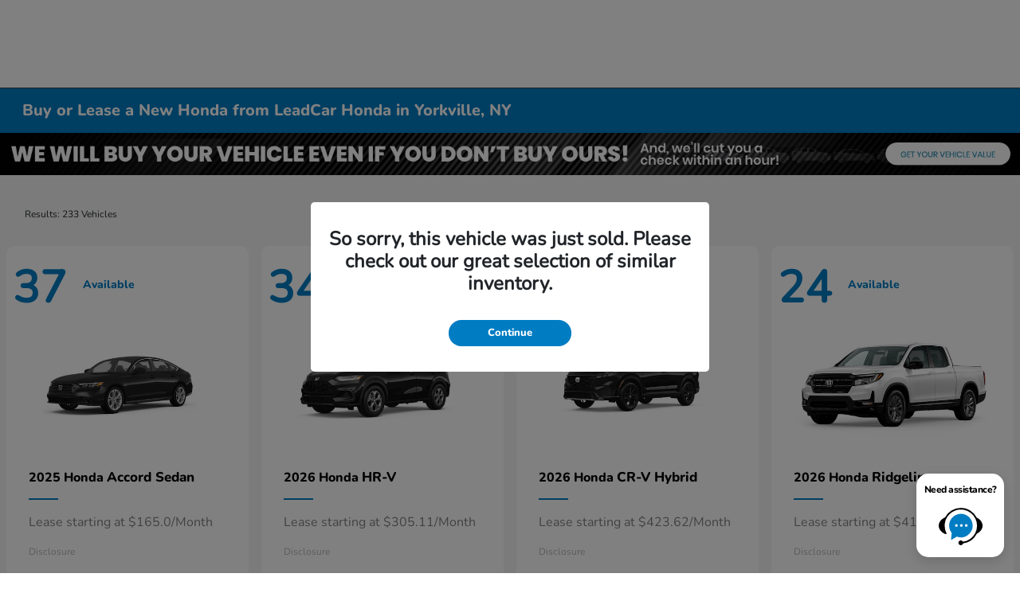

--- FILE ---
content_type: text/html; charset=utf-8
request_url: https://www.leadcarhondayorkville.com/inventory/new
body_size: 58119
content:

<!DOCTYPE html>
<html lang="en">
<head>
    


  
  



  <link rel="icon" href="https://www.leadcarhondayorkville.com/themes/Honda/images/fav-icon.png" type="image/x-icon" />
  <meta charset="utf-8" />
  <meta name="viewport" content="width=device-width, initial-scale=1, maximum-scale=6,user-scalable=1" />
  <meta http-equiv="X-UA-Compatible" content="IE=edge" />
    <meta name="dealerID" content="208892" />
    <meta name="providerID" content="TeamVelocity" />
  <title>New Honda&#x27;s for Sale in Yorkville, NY | Honda Dealer</title>
        <meta name="description" content="Shop new Honda&#x27;s for sale in Yorkville, NY at Leadcar Honda. Browse our extensive inventory and drive home in the Honda you&#x27;ve always wanted." />
            <link rel="canonical" href="https://www.leadcarhondayorkville.com/inventory/new" />
      <meta property="og:title" content="New Honda&#x27;s for Sale in Yorkville, NY | Honda Dealer" />
      <meta property="og:site_name" content="New Honda&#x27;s for Sale in Yorkville, NY | Honda Dealer" />
      <meta property="og:description" content="Shop new Honda&#x27;s for sale in Yorkville, NY at Leadcar Honda. Browse our extensive inventory and drive home in the Honda you&#x27;ve always wanted." />
      <meta property="og:image" content="https://service.secureoffersites.com/images/GetLibraryImage?fileNameOrId=642239&Width=0&Height=0&logo=y" />


  
<script type="text/javascript">


    var isVue3Page = 'True' === 'True';
    var isVue2Page = 'False' === 'True';
    var ApiBaseUrl = 'https://www.leadcarhondayorkville.com/api';
    var baseUrl = 'https://www.leadcarhondayorkville.com';
    var inventoryApiBaseUrl = 'https://websites.api.teamvelocityportal.com/';
    var dynamicAudioVideoBaseUrl = 'https://advid.api.teamvelocityportal.com/'
    var primaryColor = '#007CC3';
    var secondaryColor = '#767676';
    var accountId = '62271';
    var campaignId = '7274';
    var baseAccountId = '62271';
    var baseCampaignId = '7274';
    var make = 'Honda';
    var phonenumber = '(315) 864-7600';
    var fullAddress = '5009 Commercial Dr Yorkville, NY 13495';
    var secondaryAddress = '';
    var secondaryAddressType = '';
    var city = 'Yorkville';
    var state = 'NY';
    var street = '5009 Commercial Dr';
    var zip = '13495';
    var clientName = "LeadCar Honda Yorkville";
    var hasredcapid = 'False';
    var campaignid = '7274';
    var salesNumber = '315-996-3506';
    var serviceNumber = '315-302-1714';
    var partsNumber = '';
    var contactEmail = '';
    var isCaliforniaDealer = 'False';
    var isCalifornia = 'False' === 'True' ;
    var isRedCapScheaduleServiceEnabled = 'False';
    var enablePINLoginEntry = 'False';
    var isEventDrivenPopupEnabled = 'True';
    var isServiceOnly = 'False' === 'True';
    var isUsedOnly = 'False' === 'True';
    var isauthenticated = 'False';
    var userpin = '';
    var paymentapi = 'aHR0cHM6Ly90ZWFtdmVsb2NpdHlwb3J0YWwuY29tL09mZmVyTWFuYWdlci9TZXJ2aWNlL09mZmVyTWFuYWdlckFQSS9HZXRQYXltZW50cw==';
    var enableTextus = 'True';
    var isServiceSchedulerEnabled = 'True';
    var enableDigitalRetail = 'True' === 'True';
    var enableSpinCar = 'False' === 'True';
    var buyerCallPostUrl = 'https://mycreditdriveapp.com/form_leads';
    var portalLogin = 'true' === 'true';
    var loginUrl = 'https://www.leadcarhondayorkville.com/identitylogin';
    var portalUrl = 'aHR0cHM6Ly90ZWFtdmVsb2NpdHlwb3J0YWwuY29tLw==';
    window.tid = '497fe452-df44-4a7d-88fe-b31e9e5e9eb5';
    window.isBot = 'True';
    var cdnurl = 'https://prod.cdn.secureoffersites.com';
    var cdnUrl = 'https://prod.cdn.secureoffersites.com';
    var textusParameter = '';
    var ismobile = 'False' === 'True';
    var istablet = 'False' === 'True';
    var upgradeMatrixInventoryUrl = 'https://www.leadcarhondayorkville.com/inventory';
    var latitude = '43.1059786';
    var longitude = '-75.2973939';
    var isEnableCarStory = 'True';
    var enableCarStoryForNew = 'false' === 'true';
    var enableGoogleTranslate = 'True' === 'True';
    var roadStarUrl= '';
    var userDetails = {
        consumerid: '',
        firstname: '',
        lastname: '',
        middlename: '',
        email: '',
        phonenumber: '',
        userpin: '',
        isPhoneNumberLogin: '',
        isPinLogin: 'false' === 'true',
        zip: '',
        city: '',
        state: '',
        address:'',
        address2: ''
    };
    var pageTypeId = 0;
    var environment = 'Production';
    var pageStateKey = '';
    var masterLayoutName = '_Website_Gemini.cshtml'.replace('.cshtml','');
    var jQuery = '';
    var loginVideoUrl = 'https://player.vimeo.com/video/391013292';
    var redcapDealerId = '';
    var virtualAssistantDomain = 'aHR0cHM6Ly92aXJ0dWFsYXNzaXN0YW50LmFwaS50ZWFtdmVsb2NpdHlwb3J0YWwuY29t';
    var temporaryRedcap = 'false' === 'true';
    var enableSaveOfferTransact = 'false' === 'true';
    var isCustomPage = 'false' === 'true';
    var customPageTitle='';
    var isForceEnableDigitalRetail = 'false' === 'true';
    var rotatingBannerDelayTime = 5;
    var vehicleOfferRotationalDelay = 5;
    var enableLESAVideo = 'false' === 'true';
    var VDPTransactButtonLabel = 'Customize Your Payment';
    var RoadStarDpId = '';
    var roadsterVDPButtonName = '';
    var roadsterImageUrl = '';
    var enableTextusLeadToCRM = 'true' === 'true';
    var themeId =1;
    var enableJoyRide = 'false' === 'true';
    var joyRideDomain = '';
    var joyRideStoreId = 0;
    var joyRideButtonLabel = '';
    var scheduleServiceCall = true;
    var showCookieDisclaimer = 'True' == 'True';
    var nonTaxState = 'false' === 'true';
    var showPerDayAndPerMonthOnVDP = 'false' === 'true';
    var swapSalesAndServiceNumbers = 'False';
    var enableAutoCheck = 'false' === 'true';
    var contactUsLabel = 'CONTACT US';
    var salesPhoneLabel = 'Sales';
    var servicePhoneLabel = 'Service';
    var partsPhoneLabel = 'Parts';
    var priceColor = ' ';
    var enableCoVideo = 'false' === 'true';
    var  enableHndaProgram= 'true' === 'true';
    var oemCode = '208892';
    var enableCarSaverButtonLabel = '';
    var enableTCPAConsent = 'true' === 'true';
    var tcpaConsentMessage = 'You agree to receive texts from us. (No purchase necessary.)';
    var showServiceAppraisalPopup = '' === "True"; //isServiceAppraisal setting when user login
    var showPrecisionBonusOfferPopup = '' === "True"; //Precision_BonusOffer setting when user login
    var showPrecisionTradeValuePopup = '' === "True"; //Precision_TradeValue setting when user login
    var changeSessionId = '' === "True"; //update sessionid with userpin when cc_emulate=true login
    var autoSendEmailTradeOffer = 'false' === 'true';
    var autoSendEmailBonusOffer = 'false' === 'true';
    var validateZipCode = 'true' === 'true';
    var themeName='Honda';
    var enableRecallMaster = 'true' === 'true';
    var enableMsbiProgram = 'False';
    var vendorToken = '';
    var enableTradePending = 'False';
    var snapId = '';
    var enableRecallMaster = 'false' === 'true';
    var isDealerGroup = 'false' === 'true';
    var hideLeasePanel = 'False' === 'True';
    var hideFinancePanel = 'False' === 'True';
    var hideCashPanel = 'False' === 'True';
    var hideUsedFinancePanel = 'False' === 'True';
    var hideUsedCashPanel = 'False' === 'True';
    var enableOEMProgram = 'True' === 'True';
    var enableSmartPathOnboardingModal = 'False' === 'True';
    var enableWebsiteTagging = 'True' === 'True';
    var enableChatAnalyticsTagging = 'False' === 'True';
    var enableLeadIntegration = 'True' === 'True';
    var oemProgramName = 'HondaAutoData';
    var showLoyaltyIncentives = 'false' === 'true';
    var bodyShopPhoneLabel = '';
    var bodyShopNumber = '';
    var enableFirkinTech = 'false' === 'true';
    var hideVINandStock = 'false' === 'true';
    var hideTradeFromLogin = 'false' === 'true';
    var tCPADisclaimer = '';
    var enablePopupVideo = 'false' === 'true';
    var videoURL = '';
    var videoCTAName = '';
    var videoCTALink = '';
    var hideVehicleDetailsOnStep2 = 'False' === 'True';
    var hideAllCTAs = 'False' === 'True';
    var menuColor = '';
    var menuFontColor = '';
    var subMenuColor = '';
    var subMenuFontColor = '';
    var headerBackGroundColor = '#000000';
    var headerFontColor = '';
    var alwaysUseDealerImages = 'False' === 'True';
    var signInButtonColor = '';
    var chromeImagePath = 'aHR0cHM6Ly9zZXJ2aWNlLnNlY3VyZW9mZmVyc2l0ZXMuY29tL2ltYWdlcy9nZXRldm94aW1hZ2U=';
    var libraryImagePath = 'aHR0cHM6Ly9zZXJ2aWNlLnNlY3VyZW9mZmVyc2l0ZXMuY29tL2ltYWdlcy9nZXRsaWJyYXJ5aW1hZ2U=';
    var enableNewImageRules = 'true'; //Added for OAS-20116
    var refeerUrl = '';
    var crawlerBots = 'Slurp|slurp|ask|Teoma|teoma|bot|Bot|prtg';
    var pinsrcList = 'od,test,est,kiosk,tets,tes';
    var portalIPBots = '38.118.71.*|192.168.24.*|192.168.25.*|192.168.26.*';
    var portalDomainBots = 'dGVhbXZlbG9jaXR5cG9ydGFsLmNvbQ==';
    var consumerEventsToLogStatus = '1';
    var showDealerSelection = 'false' === 'true';
    var sRPSortType = 'stockhtol';
    var enableCountsOnInventoryControl = 'True' === 'True';
    var cookieDisclaimerText = '';
    var enableQuickStart = 'False' === 'True';
    var enableQuickStartMobile = 'False' === 'True';
    var quickStartColor = '';

    var angleValue = '032';

    var enablePopupVideoMobile = 'false' === 'true';
    var videoURLMobile = '';
    var videoCTANameMobile = '';
    var videoCTALinkMobile = '';

    //FinanceSettings
    var IsFinanceAppSettingsEnabled = 'True'
    var financeApplicationHeading = 'Apply For Financing';
    var financeAppDealerCode = '';
    var enableElend = 'False' === 'True';
    var elendId = '';
    var enableBuyerCall = 'False' === 'True';
    var buyerCallId = '';
    var enableCreditR1 = 'False' === 'True';
    var r1DealerId = '';
    var logoImage = 'https://service.secureoffersites.com/images/GetLibraryImage?fileNameOrId=642239&amp;Width=0&amp;Height=0&amp;logo=y';
    var enableCbc = 'False' === 'True';
    var cbcUserId = '';
    var cbcUserPwd = '';
    var cbcCustomerId = '';
    var cbcMasterUserId = '';
    var cbcMasterUserPwd = '';

    var enableMotoCommerce = 'false' === 'true';
    var motoCommerceLabel = '';
    var hideTradeSlider = 'true' === 'true';
    var enableCheckAvailability = false;
    var hidePaymentCustomizing = 'True' === 'True';
    var textWidgetPosition = 'Bottom Right';
    var globalLeadFormThankyouMessage = '';
    var AllowUsedForVOI = 'false' === 'true';
    var serviceSpecialsCTAButtonsColor = '';
    var serviceSpecialsCTAButtonsFontColor = '';

    var CheckAvailabilityButtonColor = '';
    var CheckAvailabilityButtonName = '';
    var CheckAvailabilityFontColor = '';
    var integrateWithText = 'False' === 'True';
    var scheduleServiceSelectButtonsColor = '';
    var scheduleServiceSelectButtonsFontColor = '';
    var enableWindowStickerInPaymentPanel = 'False' === 'True';
    var digiServiceUseOverrides = 'True' === 'True';
    var EventDrivenBonusOfferSalesCount = '6';
    var ContactUsShowDealerSelection = 'False' === 'True';
    var allowNewWithUsed = 'False' === 'True';
    var hideEmployeeIncentives = 'false' === 'true';
    var sellUsYourCarDealerSelection = 'False' === 'True';
    var valueMyTradeDealerSelection = 'False' === 'True';
    var enableReserveYourVehicle = 'True' === 'True';
    var setTextAsLeadForm = 'True' === 'True';

    var useSellingPriceOnInventoryControl = 'false' === 'true';
    var isPhoneMandatoryInLeadForms = 'False' === 'True';
    var autoToggleTCPA = 'True' === 'True';
    var showDisclaimerWithNoToggle = 'True' === 'True';
    var showCallForPriceSRP = 'false' === 'true';
    var chatWidgetApiBaseUrl = 'https://virtualassistant.api.teamvelocityportal.com';
    var chatSignalRUrl = 'https://assistantcommunications.teamvelocityportal.com';
    var routeOneApiBaseUrl = 'https://routeone.teamvelocityportal.com/api';
    var cbcApiBaseUrl = 'https://cbc.teamvelocityportal.com/api';
    var eLendApiBaseUrl = 'https://elend.api.teamvelocityportal.com/api';
    var dRaiverApiBaseUrl  = 'https://draiver.api.teamvelocityportal.com/api';
    var isPhoneOnGetOffer = 'False' === 'True';
    var landingPopUpText ='';
    var landingPopupStartDate ='';
    var landingPopupEndDate ='';
    var certifiedLogoUrl = '';
    var hidePreOwnedSpecialsContactUs='False'==='True';
    var vehicleSpecialsClickUrl='';
    var vehicledefaultcolor='silver';
    var kbbDealIncicatorAPIKey='';
    var enableKbbDealIndicator = 'False' === 'True';
    var signInButtonFontColor = '';
    var signInButtonborderColor = '';
    var checkAvailabilityBorderColor='';
    var googleMapZoom=15;
    var enableTextAQuoteLead = 'false' === "true";
     var footerColor ='';
    var footerFontColor = '';
    var footerLinkBackgroundColor = '';
    var isFdDealer = 'false' === "true";
    var hideDirectionsButton = 'False' === "True";
    var  textUsCTAButtonLabel= '';
    var headerBorderColor = '#000000';
    var footerBorderColor = '';
    var serviceScheduleShowDealerSelection = 'false' === 'true';
    var  textUsMobileCTAButtonLabel= '';
    var menuEvent = 'mouse-over';
    var hideAuotmatedSpecials = 'false' === 'true';
    var disableBonusOfferOnMobile='False'==='True';
    var shopByBrand = 'Honda';
    var shopByType = 'SUV,Sedan,Van,Hatchback,Truck';
    var priceType = '0';
    var masterTemplateId = '22';
    var searchBarNoResultsText = '';
    var srpNoInventoryResultsText = '';
    var ipaddress = '3.143.111.153';
    var leftArrowColor = '';
    var rightArrowColor = '';
    var getOffer ='Get Offer';
    var RegionName = '';
    var RegionCode = '';
    var OEMDistrict = '';
    var tireStoreUrl = '';
    var enableINVOCA = 'false' === 'true' && 'false' !== 'true';
    var OEM_Code = '208892';
    var enableServicePassVdpLogo = 'false' == "true";
    var enableCoxDR = 'false' === 'true';
    var IncentiveSource ='AIS';
    var enableSonicDataLayer = 'false' === "true"
    var useSonicSourceLabel = 'false' === "true";
    var sonicDataLayerGtmId = "";
    var isGoogleChatEnabled = 'true' == "true";
    var enableV2Assistant = 'false' == "true";
    var isTextUsEnabled = 'true' == "true";
    var quickStartSalesPhoneNumber ='';
    var quickStartServicePhoneNumber ='';
    var textUsButtonColor = '';
    var textUsFontColor = '';
    var enableStrolidWidget = 'false' == "true";
    var cookieDisclaimerBackgroundColor ='';
    var cookieDisclaimerFontColor ='';
    var cookieDisclaimerOKButtonColor = '';
    var cookieDisclaimerOKButtonFontColor = '';
    var disableBuildAndPrice = 'false' === "true";
    var ascGtmId = '';
    var isIFrame = 'false' === "true";
    var isCommentsMandatory = 'false' ===  "true";
    var isBonusOfferExists = 'true' ===  "true";
    var enableHendrickDataLayer = 'false'== "true";
    var hendrickDataLayerGtmId ='';
    var ga4DigitalAnalyticsKey = '';
    var ga4GoogleAnalyticsKey = 'G-K7B1PLWJD8';
    var ga4GoogleAnalyticsKey2 = '';
    var ga4GoogleAnalyticsKey3 = '';
    var specialRotator = 'Drive-In';
    var srpMouseOver = '360-Spin';
    var featuredSpecial = 'Drive-In';
    var isSmartPathEnabled = 'false' == "true";
    var enableEvoxDriveIn ='false' === 'true';
    var isDigitalDealer = 'true' === 'true';
    var DGDataHub = {
		'BRAND': 'toyota',
		'DEPLOY_ENV': 'prod',
		'dealerCd': window.oemCode,
		'components': {
			'dg-inline-saves': true,
			'dg-nav-menu': true,
			'dg-shopping-cart': true,
			'dg-save-heart': true,
		},
		'appVersion': 'latest',
		'invertNavMenuIcons': false,
    'showContinuePurchaseText': false
		};
  var smartPathSubsiteUrl  ='';
  var enableGuaranteedTradeInProgram = 'false' == "true";
  var showZipCodeOnGetOffer = 'false' === "true"
  var showCommentsOnGetOffer = 'false' === "true"
  var openSocialLinksInLightBox  = 'false' === "true";
  var isSDISEnabled =   'false' == "true";
  var isDDOAEnabled = 'false' == "true";
  var secondaryAddressLatitude = '';
  var secondaryAddressLongitude = '';
  var bmwCertifiedCenter = 'false' === 'true';
  var enableUnlockSmartPrice = 'false' === 'true';
  var showTextPermission = 'false' === "true";
  var enabledFordDirectVehicleVideo='false' === 'true';
  var ga4MakeCategory = 'foreign';
  var enableBuildaBrand = 'false' === "true";
  var enableBuildaBrandVdp = 'false' === "true";
  var buildaBrandId = '';
  var buildaBrandToken = '';
  var websiteAnalyticKey = 'G-RYVNHQQK2T';
  var enableASCEventsOnly1ForGA4 = 'false' === 'true';
  var enableASCEventsOnly2ForGA4 = 'false' === 'true';
  var enableASCEventsOnly3ForGA4 = 'false' === 'true';
  var enableASCEventsOnly4ForGA4 = 'false' === 'true';
  var enableNewSRPVDPSmartPathCTAs = 'false' === 'true';
  var enableUsedSRPVDPSmartPathCTAs = 'false' === 'true';
  var useNewForShopByBrand = 'false' === 'true';
  var useNewForShopByType = 'false' === 'true';
  var enablematadorChatCta = 'false' === 'true';
  var matadorChatCtaTxt = '';
  var isRotationalCouponsNewDesign  = 'true' === 'true';
  var enableCPOSRPVDPSmartPathCTAs = 'false' === 'true';
  var researchModelDefaultYear = '2025';
  var inTransitDisclaimer = '';
  var facebookColor = '';
  var instagramColor = '';
  var twitterColor = '';
  var youtubeColor = '';
  var tiktokColor = '';
  var linkedInColor = '';
  var headerColor = '0';
  var dealerManufacturers = 'Honda';
  var IncentiveModelDefaultYear = '2025';
  var ReserveYourVehicleModelDefaultYear = '';
  var enableDisasterMessage = 'true' === 'true';
  var isEmailMandatoryUnlockInLeadForm= 'False' === 'True';
  var showDealerGroupNumber = 'False' === 'True';
  var enableDigitalOEMProgram = 'True' === 'True';
  var enableFloodLightTaagging = 'False' === 'True';
  var enableEpsilonTags = 'false' === 'true';
  var isVdp= 'false' == 'true';
  var menuStyleId = '7';
  var enableAccessRewards = 'true' === 'true';
  var isMaseratiGrecaleHomePagePopUp = 'False' === 'True';
  var defaultSRPPaymentTypeNew = 'lease';
  var defaultSRPPaymentTypeUsed = 'cash';
  var defaultSRPPaymentTypeCPO = 'cash';
  var enableGubagooPreQual = 'False' === 'True';
  var hideDealershipLocationOnMap= 'False' === 'True';
  var mobileMenupencilBannerImageId = '0';
  var showETAForInTransitVehicles = 'False' === 'True';
  var enableDrsTagging = 'True' === 'True';
  var enableFordDirectOneToOne = 'false' === 'true';
  var cookieDisclaimerOKButtonLabel = '';
  var transactLogoImageId = '642239';
  var enableGetOfferCTA = 'false' === 'true';
  var MobileMenuPencilBarURL = '';
  var MobileMenuPencilBarTab = '';
  var enableTealiumCDP = 'false' === 'true';
  var hideExpirationDate = 'false' === 'true';
  var enableDeptSelectionForDirectionsMobile='false'==='true';
  var showChatOnMobileFooter = 'true' === 'true';
  var showTextOnMobileFooter = 'true' === 'true';
  var enableNewAccountDesign = 'false' === 'true';
  var alwaysShowMSRPTransact = 'false' === 'true';
  var alwaysShowMSRPTransactUsed = 'false' === 'true';
  var enableWebsiteSpeed = 'True' === 'True';
  var ga4GoogleAnalyticsKey4 = '';
  var ga4GoogleAnalyticsKey5 = '';
  var enableASCEventsOnly4Id4ForGA4 = 'false' === 'true';
  var enableASCEventsOnly4Id5ForGA4 = 'false' === 'true';
  var enableAccountCreationLead = 'true' === 'true';
  var showCallUsOrTextUsCta = '3' === '3' ? true : false;
  var logsApiUrl ='https://log.api.teamvelocityportal.com';
  var showDisclosureInsteadOfLink = 'false' === 'true';
  var showDisclaimerOnBanners = 'false' === "true";
  var taxesFeesLabelVDP = ' ';
  var windowStickerButtonColor = '';
  var windowStickerButtonFontColor = '';
  var windowStickerButtonBorderColor = '';
  var enableVehicleTypeInVehicleNames = 'false' === 'true';
  var hideMPG = 'false' === 'true';
  var showOEMPaymentIncentives = 'false' === 'true';
  var assistantSentryDns = 'https://9cdb553051984480bbeca1838bd78433@o422891.ingest.sentry.io/5833431';
  var onlinePartsStoreUrl = '';
  var smartPathUnlockPriceLabel ='';
  var conditionalOfferFontColor = '';
  var enableSignInPrompt = 'True' === 'True';
  var hideHoursOnHeader = 'false' === 'true';
  var isSiteMapExists = 'True'  === 'True';
  var showOnlyLowestAPRWithHighestTerm = 'False' === 'True';
  var enableBlueStarRating = 'false' === 'true';
  var blueStarAPIKey = '';
  var showCallForPriceForNewSpecials = 'false' === 'true';
  var showCallForPriceForPreOwnedSpecials = 'false' === 'true';
  var primaryDomain = 'www.leadcarhondayorkville.com';
  var sendLoginsToHomePage = 'false' === 'true';
  var enablePrivacy4CarsBadgeInVDP = 'false' === 'true';
  var enablePrivacy4CarsBadgeInSRP = 'false' === 'true';
  var privacy4CarsId = '';
  var accessoriesUrl = '';
  var defaultPrefferedContactToPhone = 'false' === 'true';
  var callUsButtonColor = '';
  var callUsButtonFontColor = '';
  var textUsMobileButtonColor = '#000000';
  var textUsMobileButtonFontColor = '#FFFFFF';
  var franchiseString = 'Honda';
  var disableDNIScripts = 'False';
  var useMSRPInsteadofFinalPriceforStartingAt = 'false' === 'true';
  var enableSignInPromptMobile = 'true' === 'true';
  var enableWindowStickerInVDPSecondaryCTAs = 'false' === 'true';
  var showIconsForSignInandSpanish = 'false' === 'true';
  var isVdvPanelEnabled = 'false' === 'true';
  var disableVdvOnVdp = 'false' === 'true';
  var disableVdvOnSrp = 'false' === 'true';
  var disableVdvOnSpecialOffers = 'false' === 'true';
  var disableVdvOnDynamicBanners = 'false' === 'true';
  var googleColor = '';
  var printerestColor = '';
  var makeZipCodeMandatory = 'false' === 'true';
  var hideServiceHoursOnHeader = 'false' === 'true';
  var enableActivEngage = 'false' === 'true';
  var additionalPhoneNumberLabel = '';
  var additionalPhoneNumber = '';
  var enableViewInventoryOnResearchModels = 'false' === 'true';
  var includeTextingPreferred = 'false' === 'true';
  var fastlyESInventoryAPIBaseUrl = 'https://www.leadcarhondayorkville.com/tvm-services';
  var isEmailMandatory = 'false' === 'true';
  var hideDownPaymentOnSpecials = 'false' === 'true';
  var urlPathStyleId = 0;
  var urlPathVin = '';
  var showPhoneNumberLoginOnEntry = 'false' === 'true';
  var textingPreferred = 'false' === 'true';
  var enableScheduleServiceButtons = 'false' === 'true';
  var subMenuTypeMegaMenu = 'true' === 'true';
  var enableMobileMegaMenu = 'false' === 'true';
  var defaultTextingPreferredToYes = 'false' === 'true';
  var cookieRejectButton = 'false' === 'true';
  var cookieRejectionRedirectURL = '';
  var hideArchivesandCategories = 'false' === 'true';
  var enable2FA = 'false' === 'true';
  var enableTstTestDriveIntegration = 'False' ==='True';
  var enable360BoothImageOverlay =  'false' === 'true';
  var enable360Booth =  'false' === 'true';
  var applyPhoneNumberFormat = 'false' === 'true';
  var digitalDomainUrl = 'https://service.secureoffersites.com';
  var tradePendingApiUrl = 'https://tradepending.api.teamvelocityportal.com';
  var globalThemeName='';
</script>

  

  

<script type="text/javascript">
    var salesDNIScript = '&lt;script&gt;&#xD;&#xA;  gtag(&#x27;config&#x27;, &#x27;AW-16556473301/CWu7CPTd3a0ZENX33tY9&#x27;, {&#xD;&#xA;    &#x27;phone_conversion_number&#x27;: &#x27;315-996-3506&#x27;&#xD;&#xA;  });&#xD;&#xA;&lt;/script&gt;';
    var serviceDNIScript  = '&lt;script&gt;&#xD;&#xA;  gtag(&#x27;config&#x27;, &#x27;AW-16556473301/5eDPCPPl3a0ZENX33tY9&#x27;, {&#xD;&#xA;    &#x27;phone_conversion_number&#x27;: &#x27;315-302-1714&#x27;&#xD;&#xA;  });&#xD;&#xA;&lt;/script&gt;';
    var remarketingScript  = '&lt;!-- Global site tag (gtag.js) - Google Ads: 16556473301 --&gt;&#xD;&#xA;&lt;script async src=&quot;https://www.googletagmanager.com/gtag/js?id=AW-16556473301&quot;&gt;&lt;/script&gt;&#xD;&#xA;&lt;script&gt;&#xD;&#xA;  window.dataLayer = window.dataLayer || [];&#xD;&#xA;  function gtag(){dataLayer.push(arguments);}&#xD;&#xA;  gtag(&#x27;js&#x27;, new Date());&#xD;&#xA;&#xD;&#xA;  gtag(&#x27;config&#x27;, &#x27;AW-16556473301&#x27;);&#xD;&#xA;&lt;/script&gt;';
    var FbpId = '1006511677783073';
    var conversionAPIKey = '';
</script>

<!-- Global site tag (gtag.js) - Google Ads: 16556473301 -->
<script async src="https://www.googletagmanager.com/gtag/js?id=AW-16556473301"></script>
<script>
  window.dataLayer = window.dataLayer || [];
  function gtag(){dataLayer.push(arguments);}
  gtag('js', new Date());

  gtag('config', 'AW-16556473301');
</script><script>
  gtag('config', 'AW-16556473301/CWu7CPTd3a0ZENX33tY9', {
    'phone_conversion_number': '315-996-3506'
  });
</script><script>
  gtag('config', 'AW-16556473301/5eDPCPPl3a0ZENX33tY9', {
    'phone_conversion_number': '315-302-1714'
  });
</script><script>(function(w,d,t,r,u){var f,n,i;w[u]=w[u]||[],f=function(){var o={ti:"211066136", enableAutoSpaTracking: true};o.q=w[u],w[u]=new UET(o),w[u].push("pageLoad")},n=d.createElement(t),n.src=r,n.async=1,n.onload=n.onreadystatechange=function(){var s=this.readyState;s&&s!=="loaded"&&s!=="complete"||(f(),n.onload=n.onreadystatechange=null)},i=d.getElementsByTagName(t)[0],i.parentNode.insertBefore(n,i)})(window,document,"script","//bat.bing.com/bat.js","uetq");</script>
  

  <style>
    .bgcolor-primary {
        background-color: #007CC3 !important;
    }

    .bgcolor-secondary {
        background-color: #767676 !important;
    }

    .color-secondary {
        color: #767676 !important;
    }

    .hover-color-primary:hover {
            color: #007CC3 !important;
    }
    .color-primary {
        color: #007CC3 !important;
    }
    .VueCarousel-pagination {
        z-index: 9 !important;
    }
    #_website_gemini .page-headline-wrapper {
      background-color:  !important;
    }
    #_website_gemini .page-headline-text {
      color:  !important;
    }
    #_website_gemini .text-white.page-headline-text{
      color:  !important;
    }

    #_website_gemini .default_color {
    background-color: #007CC3;
    }
    .default_text_color {
    color: #FFFF;
    }
    .default_submenu-custom-bg {
    background-color: #FFF;
    }

    .submenu-custom-bg a,
    .submenu-custom-bg a:hover,
    .submenu-custom-bg .submenu_right_arrow {
        color: #000;
    }


    #_website_gemini .sign_out_link {
        color:  !important;
    }
  </style>


    <style>
    df-messenger {
    --df-messenger-bot-message: #878fac;
    --df-messenger-button-titlebar-color: #007CC3 !important;
    --df-messenger-chat-background-color: #fff;
    --df-messenger-font-color: white;
    --df-messenger-send-icon: #878fac;
    --df-messenger-user-message: #479b3d;
    }
    div.chat-wrapper[opened="true"] {
        height: 450px
    }
    </style>


  


  <link rel="preload" href="https://prod.cdn.secureoffersites.com/common/themes/Honda/fonts/Nunito-ExtraBold.woff2" as="font" type="font/woff2" crossorigin="anonymous">
  <link rel="preload" href="https://prod.cdn.secureoffersites.com/common/themes/Honda/fonts/Nunito-Regular.woff2" as="font" type="font/woff2" crossorigin="anonymous">

<style>
  @font-face {
    font-family: "Nunito Regular";
    font-display: swap;
    src: url("https://prod.cdn.secureoffersites.com/common/themes/Honda/fonts/Nunito-Regular.woff2")
      format("woff2");
  }

  @font-face {
    font-family: "Nunito Bold";
    font-display: swap;
    src: url("https://prod.cdn.secureoffersites.com/common/themes/Honda/fonts/Nunito-ExtraBold.woff2")
      format("woff2");
  }

  :root {
    --fontBold: "Nunito Bold", sans-serif;
    --fontRegular: "Nunito Regular", sans-serif;
  }
</style>




    <script src="https://prod.cdn.secureoffersites.com/dist/p548/js/chunk/common.js" type="text/javascript" data-kpa-category="essential" defer></script>
    <script src="https://prod.cdn.secureoffersites.com/dist/p548/js/vendor.js" type="text/javascript" data-kpa-category="essential" defer></script>


    <script src="https://prod.cdn.secureoffersites.com/dist/p548/vue3/js/vendor.js" data-kpa-category="essential" type="text/javascript" defer></script>


  

    <script type="application/ld+json">
            {
            "@context": "http://schema.org",
            "@type": "AutoDealer",
            "name":  "LeadCar Honda Yorkville",
            "address": {
            "@type": "PostalAddress",
            "addressLocality": "Yorkville",
            "addressCountry": "US",
            "addressRegion": "NY",
            "postalCode": "13495",
            "streetAddress": "5009 Commercial Dr",
            "telephone": "(315) 864-7600"
            },
            "image":  "https://service.secureoffersites.com/images/GetLibraryImage?fileNameOrId=642239&amp;Width=0&amp;Height=0",
            "telePhone":  "(315) 864-7600",
            "url":  "https://www.leadcarhondayorkville.com",
            "openingHoursSpecification":[{"name":"Sales Dept.","type":"OpeningHoursSpecification","closes":" 6:00 PM","dayOfWeek":"Monday","opens":"9:00 AM "},{"name":"Sales Dept.","type":"OpeningHoursSpecification","closes":" 6:00 PM","dayOfWeek":"Tuesday","opens":"9:00 AM "},{"name":"Sales Dept.","type":"OpeningHoursSpecification","closes":" 6:00 PM","dayOfWeek":"Wednesday","opens":"9:00 AM "},{"name":"Sales Dept.","type":"OpeningHoursSpecification","closes":" 6:00 PM","dayOfWeek":"Thursday","opens":"9:00 AM "},{"name":"Sales Dept.","type":"OpeningHoursSpecification","closes":" 5:00 PM","dayOfWeek":"Friday","opens":"9:00 AM "},{"name":"Sales Dept.","type":"OpeningHoursSpecification","closes":" 5:00 PM","dayOfWeek":"Saturday","opens":"9:00 AM "},{"name":"Parts \u0026 Service","type":"OpeningHoursSpecification","closes":" 5:30 PM","dayOfWeek":"Monday","opens":"7:30 AM "},{"name":"Parts \u0026 Service","type":"OpeningHoursSpecification","closes":" 5:30 PM","dayOfWeek":"Tuesday","opens":"7:30 AM "},{"name":"Parts \u0026 Service","type":"OpeningHoursSpecification","closes":" 5:30 PM","dayOfWeek":"Wednesday","opens":"7:30 AM "},{"name":"Parts \u0026 Service","type":"OpeningHoursSpecification","closes":" 5:30 PM","dayOfWeek":"Thursday","opens":"7:30 AM "},{"name":"Parts \u0026 Service","type":"OpeningHoursSpecification","closes":" 5:00 PM","dayOfWeek":"Friday","opens":"7:30 AM "},{"name":"Parts \u0026 Service","type":"OpeningHoursSpecification","closes":" 5:00 PM","dayOfWeek":"Saturday","opens":"8:00 AM "}] ,
            "geo": {
            "@type": "GeoCoordinates",
            "latitude":"43.1059786",
            "longitude": "-75.2973939"
            },
            "hasMap": "https://www.google.com/maps/place/5009 Commercial Dr Yorkville, NY 13495/@43.1059786,-75.2973939?hl=en",
            "sameAs" : ["https://www.facebook.com/LeadCarHondaYorkville/"],
            "contactPoint" : [
            {
            "@type" : "ContactPoint",
            "telephone" : "+1 315-302-1714",
            "contactType" : "customer service"
            } , {
            "@type" : "ContactPoint",
            "telephone" : "+1 315-996-3506",
            "contactType" : "sales"
            } ],
            "priceRange":"$1200-$15000"
            }
    </script>






  <script>

    window.addEventListener('message', function (event) {
        try {
            if (event.data.func == 'reloadafterlogin' && event.data.message == 'Message text from iframe.') {
                try {
                    if (22 == 8 ||
                        22 == 4 ||
                        22 == 11 ||
                        22 == 10 ||
                        22 == 9 ||
                        22 == 1)
                    {
                        window.location = '/mygarage';
                    }
                    else
                    {
                        window.location.reload();
                    }
                } catch (e)
                {

                }
            }
            else if (event.data.func == "loadiniframe" && event.data.message == 'loadiniframe') {
                var elem = document.createElement('iframe');
                elem.style.cssText = 'display:none;';
                elem.src = 'https://www.leadcarhondayorkville.com/identitylogin';
                document.body.appendChild(elem);
                if ($('.loading-gif')) $('.loading-gif').hide();
            } else if (event.data.func === 'navigateTo' && event.data.url) {
                if(event.data.url === '/register'){
                    window.parent.postMessage({ 'func': 'openRegistrationModal'}, "*")
                } else {
                    window.location.href = event.data.url;
                }
                if ($('.loading-gif')) $('.loading-gif').hide();
            } 
            else if (event.data.func === 'open-phone-login-vehicles' ) {
                 window.parent.postMessage({ 'func': 'openPhoneVehiclesModal', vehiclesData: event.data.vehiclesData}, "*")
             }
            else if (event.data.func === 'open-registration-modal-profile-creation' ) {
                 window.parent.postMessage({ 'func': 'openRegistrationModalProfileCreation', loginData: event.data.loginData}, "*")
             }
        }
            catch (ex) { }
        });

</script>
  

  

  
    <style>
a.w-100.mt-2.d-flex.align-items-center.justify-content-center.text-center.no-hover.btn-websites.button-tertiary.text-quote-btn.cursor-pointer.unlock-discount-button.p-2.ft-12, .lock-icon-circle.positioned-left, a.mx-1.justify-content-center.d-flex.align-items-center.no-hover.d-inline-block.py-2.px-2.rounded-buttons.btn-websites.button-primary.ft-12.flex-1.text-center.btn-pd-0.srp-transact-button.bgcolor-primary, a.btn-websites.button-tertiary.w-100.justify-content-center.mx-1.no-hover.d-flex.align-items-center.py-2.px-2.rounded-buttons.ft-12.text-center.btn-pd-0.srp-cta-btn, a.w-100.justify-content-center.mx-1.bgcolor-primary.text-white.no-hover.d-flex.align-items-center.py-2.px-2.rounded-buttons.ft-12.text-center.btn-pd-0.btn-websites.button-tertiary.cursor-pointer {
    border-radius: 0px !important;
}
</style>



<script>window.uetq = window.uetq || [];window.uetq.push('event', 'submission', {"event_label":"all forms","event_category":"form lead"});</script><script>window.uetq = window.uetq || [];window.uetq.push('event', 'click', {"event_label":"website-sales","event_category":"website call"});</script><script>window.uetq = window.uetq || [];window.uetq.push('event', 'click', {"event_label":"website-service","event_category":"website call"});</script><!-- Event snippet for Example dynamic remarketing page -->
<script>
gtag('event', 'view_item', {
    'value': 0,
   'items': [{
      "id": '#VIN'
    },
    {
      'VIN': '#VIN'
    }]
});
</script>
<meta name="google-site-verification" content="c4aWaiaysuUyrj_r4ZS1NWQr9NPqute-J3dxcVeeQIE" /><!-- Google Tag Manager -->
<script>(function(w,d,s,l,i){w[l]=w[l]||[];w[l].push({'gtm.start':
new Date().getTime(),event:'gtm.js'});var f=d.getElementsByTagName(s)[0],
j=d.createElement(s),dl=l!='dataLayer'?'&l='+l:'';j.async=true;j.src=
'https://www.googletagmanager.com/gtm.js?id='+i+dl;f.parentNode.insertBefore(j,f);
})(window,document,'script','dataLayer','GTM-NSGCR9Z');</script>
<!-- End Google Tag Manager --><!-- Google Tag Manager -->

<script>(function(w,d,s,l,i){w[l]=w[l]||[];w[l].push({'gtm.start':
new Date().getTime(),event:'gtm.js'});var f=d.getElementsByTagName(s)[0],
j=d.createElement(s),dl=l!='dataLayer'?'&l='+l:'';j.async=true;j.src=
'https://www.googletagmanager.com/gtm.js?id='+i+dl;f.parentNode.insertBefore(j,f);
})(window,document,'script','dataLayer','GTM-W3KMW2B7');</script>
<!-- End Google Tag Manager -->
<!-- Google Tag Manager -->
<script>(function(w,d,s,l,i){w[l]=w[l]||[];w[l].push({'gtm.start':
new Date().getTime(),event:'gtm.js'});var f=d.getElementsByTagName(s)[0],
j=d.createElement(s),dl=l!='dataLayer'?'&l='+l:'';j.async=true;j.src=
'https://www.googletagmanager.com/gtm.js?id='+i+dl;f.parentNode.insertBefore(j,f);
})(window,document,'script','dataLayer','GTM-K2LB92F3');</script>
<!-- End Google Tag Manager --><script>
    // Set the countdown target date (UTC equivalent of 9/30/2025 11:59 PM EST)
    var countDownDate = new Date("2025-10-01T03:59:00Z").getTime();
    var countdownFunction = setInterval(function() {
      var now = new Date().getTime();
      var distance = countDownDate - now;
      var days = Math.floor(distance / (1000 * 60 * 60 * 24));
      var hours = Math.floor((distance % (1000 * 60 * 60 * 24)) / (1000 * 60 * 60));
      var minutes = Math.floor((distance % (1000 * 60 * 60)) / (1000 * 60));
      var seconds = Math.floor((distance % (1000 * 60)) / 1000);
      document.getElementById("countdown").innerHTML =
        ": " + days + "d " + hours + "h " + minutes + "m " + seconds + "s ";
      if (distance < 0) {
        clearInterval(countdownFunction);
        document.getElementById("countdown").innerHTML = "";
      }
    }, 1000);
  </script><script>
document.addEventListener('DOMContentLoaded', function () {
  var COLOR = '#007CC3';
  var band = document.querySelector('.gemini-utility-menu-wrapper');
  if (!band) return;

  // Find the nearest full-width ancestor (the strip that creates the left/right edges)
  var full = band;
  while (full && full.parentElement && full.offsetWidth < window.innerWidth - 1) {
    full = full.parentElement;
  }
  if (!full) full = band;

  [full, band].forEach(function (el) {
    el.style.setProperty('background', COLOR, 'important');
    el.style.setProperty('background-image', 'none', 'important');
    el.style.setProperty('box-shadow', 'none', 'important');
    el.style.setProperty('border-color', COLOR, 'important');
  });
});
</script>
<!-- Facebook Pixel Code --><script>!function(f,b,e,v,n,t,s){if(f.fbq)return;n=f.fbq=function(){n.callMethod?n.callMethod.apply(n,arguments):n.queue.push(arguments)};if(!f._fbq)f._fbq=n;n.push=n;n.loaded=!0;n.version='2.0';n.queue=[];t=b.createElement(e);t.async=!0;t.src=v;s=b.getElementsByTagName(e)[0];s.parentNode.insertBefore(t,s)}(window, document,'script','https://connect.facebook.net/en_US/fbevents.js');fbq('init', '1006511677783073');fbq('track', 'PageView');</script><noscript><img height="1" width="1" style="display:none"src="https://www.facebook.com/tr?id=1006511677783073&ev=PageView&noscript=1"/></noscript><!-- End Facebook Pixel Code -->
  

            <!-- Orbees JD Power Script -->
            <script>
                (function (w, d, n, o, g) {
                w.orbObject = w.orbObject || n;
                if (!w[n]) {
                w[n] = function () {
                return (w[n].q = w[n].q || []).push(arguments)
                };
                w[n].q = w[n].q || [];
                }
                var namespace = document.location.hostname.replace('www.', '');
                s = d.createElement(o), m = d.getElementsByTagName(o)[0]; s.async = 1; s.src = g + "%3A" + namespace; m.parentNode.insertBefore(s, m);
                })(window, document, "orb", "script", "//scripts.orb.ee/tms.js?sid=0dN34Z5f");
            </script>
            <!-- End Orbees JD Power Script -->
    <!-- Google Tag Manager -->
     <script>
         window._t_jd_dr ='DR_ TeamV';
         window._t_jd_d_c ='208892';
     </script>
    <script>
        (function (w, d, s, l, i) {
            w[l] = w[l] || []; w[l].push({
                'gtm.start':
                    new Date().getTime(), event: 'gtm.js'
            }); var f = d.getElementsByTagName(s)[0],
                j = d.createElement(s), dl = l != 'dataLayer' ? '&l=' + l : ''; j.async = true; j.src =
                    'https://www.googletagmanager.com/gtm.js?id=' + i + dl; f.parentNode.insertBefore(
                        j, f);
        })(window, document, 'script', 'dataLayer', 'GTM-ND7WWDN');
    </script>
    <!-- End Google Tag Manager -->
   <!-- Orbees JD Power Script -->
            <script>
                (function (w, d, n, o, g) {
                w.orbObject = w.orbObject || n;
                if (!w[n]) {
                w[n] = function () {
                return (w[n].q = w[n].q || []).push(arguments)
                };
                w[n].q = w[n].q || [];
                }
                var namespace = document.location.hostname.replace('www.', '');

                s = d.createElement(o), m = d.getElementsByTagName(o)[0]; s.async = 1; s.src = g + "%3A" +
                namespace; m.parentNode.insertBefore(s, m);

                })(window, document, "orb", "script", "//scripts.orb.ee/tms.js?sid=2Hd74z6r");
            </script>
  <!-- End Orbees JD Power Script -->



  







    


  

<script type="application/javascript">
  var keyLength = localStorage.length;
  if (keyLength) {
    for (var i = 0; i < keyLength; i++) {
      var key = localStorage.key(i);
      if (key && key.indexOf('-rebates') !== -1) {
        localStorage.removeItem(key);
      }
    }
  }
</script>


<script>
    var usePreownedRouteForUsed = 'false' == 'true';
    var vehicleBadgesTopSRP = 'false' === 'true';
    var showInTransitFilter = 'true' === 'true';
    var showInStockFilter = 'true' === 'true';
    var showInProductionFilter = 'true' === 'true';
    var finalConditionalPriceFontWeight = 'normal';
    var HideSubaruOemBadges = 'false' === 'true';
    var enableFinalPriceDetails = 'false' === 'true';
    var enableListPriceDetails = 'false' === 'true';
    var enableDiscountDetails = 'false' === 'true';
    var finalPriceDetails = '';
    var listPriceDetails = '';
    var discountPriceDetails = '';
    var sortModelsFilterByCount = 'false' === 'true';
    var sortTrimFilterByCount = 'false' === 'true';
    var srpDealerDiscountColor = '';

    var sortYearFiltersinDescOrder = 'false' === 'true';
    var enableUdTestDriveIntegration = 'false' === 'true';
    var noResultsLeadFormHeading = '';
    var noResultsLeadFormSubHeading = '';
    var enableBonusOfferVehicleInterest = 'false' === 'true';
    var hideInventoryCount = 'true' === 'true';
    var enableModelGroupingOnSRPFilters = 'false' === 'true';
    var isEnableHyundaiOEMBanner = 'false' === 'true';
    var preQualButtonHoverColor='';
    var preQualFontHoverColor='';
    var preQualButtonBorderHoverColor = '';
    var showLeasePaymentsOnCPO = 'false' === 'true';
</script>







<script type="text/javascript">
    var stickFiltersToTop = 'true' === "true";
    var enableSRPFiltersGetApi = 'false' === "true";
    var seeResultsButtonColor = '';
    var seeResultsButtonFontColor = '';
    var seeResultsButtonBorderColor = '';
    var enableLESAVideosSRP = 'false' === "true";
    var textAQuoteHeadingLabel = '';
    var textAQuoteSubmitButtonLabel = '';
    var enableExtGenericColors = 'false' === "true";
    var enableInteriorColorFilter = 'true' === "true";
    var enableTrasactRedirectionURl = 'false'==="true";
    var isCareByVolvoSubscriptionBadge = 'false' === 'true';
    var hideColorSwatchesOnSRP = 'false' === "true";
    var enableUnityWorksIntegrationSrp = 'false' === "true";
    var enableActivEngageSrp = 'false' === "true";
    var activEngageButtounLabelDesktop = '';
    var activEngageButtounLabelMobile = '';
    var enableSelectFiSrp = 'False';
    var showIncentiveDetailsText = 'false' === "true";
    var showConditionalIncentiveDetailsText = 'false' === "true";
	var collapseHeaderOnMobile = 'false' === 'true';
    var enableActivEngageSrpMobile = 'false' === "true";
    var enableOemAccessoriesIntegration = 'false' === 'true';
    var excludeCPOFromUsed = 'false' === 'true';
    var showStep2Template = 'false' === "true";
</script>










    <!--  -->

  <style>
  .popover,.tooltip,button,select{text-transform:none}.popover,.tooltip,address{font-style:normal}.custom-range,.custom-select,[type=search]{-webkit-appearance:none}dl,h1,h2,h3,h4,h5,h6,ol,p,pre,ul{margin-top:0}address,dl,ol,p,pre,ul{margin-bottom:1rem}img,svg{vertical-align:middle}body,caption{text-align:left}dd,h1,h2,h3,h4,h5,h6,label{margin-bottom:.5rem}pre,textarea{overflow:auto}html,pre{-ms-overflow-style:scrollbar}article,aside,figcaption,figure,footer,header,hgroup,legend,main,nav,section{display:block}address,legend{line-height:inherit}.badge,progress,sub,sup{vertical-align:baseline}label,output{display:inline-block}button,hr,input{overflow:visible}.dropdown-menu,.form-control,.modal-content,.popover{background-clip:padding-box}.dropdown-menu,.nav,.navbar-nav{list-style:none}:root{--blue:#007bff;--indigo:#6610f2;--purple:#6f42c1;--pink:#e83e8c;--red:#dc3545;--orange:#fd7e14;--yellow:#ffc107;--green:#28a745;--teal:#20c997;--cyan:#17a2b8;--white:#fff;--gray:#6c757d;--gray-dark:#343a40;--primary:#007bff;--secondary:#6c757d;--success:#28a745;--info:#17a2b8;--warning:#ffc107;--danger:#dc3545;--light:#f8f9fa;--dark:#343a40;--breakpoint-xs:0;--breakpoint-sm:576px;--breakpoint-md:768px;--breakpoint-lg:992px;--breakpoint-xl:1200px;--font-family-sans-serif:-apple-system,BlinkMacSystemFont,"Segoe UI",Roboto,Arial,sans-serif,"Apple Color Emoji","Segoe UI Emoji","Segoe UI Symbol","Noto Color Emoji";--font-family-monospace:SFMono-Regular,Menlo,Monaco,Consolas,"Liberation Mono","Courier New",monospace}*,:after,:before{box-sizing:border-box}html{-webkit-text-size-adjust:100%;-ms-text-size-adjust:100%;-webkit-tap-highlight-color:transparent;font-family:sans-serif;line-height:1.15}@-ms-viewport{width:device-width}body{background-color:#fff;color:#212529;font-family:-apple-system,BlinkMacSystemFont,Segoe UI,Roboto,Arial,sans-serif,Apple Color Emoji,Segoe UI Emoji,Segoe UI Symbol,Noto Color Emoji!important;font-size:1rem;font-weight:400;line-height:1.5;margin:0}.text-monospace,code,kbd,pre,samp{font-family:SFMono-Regular,Menlo,Monaco,Consolas,Liberation Mono,Courier New,monospace}[tabindex="-1"]:focus{outline:0!important}abbr[data-original-title],abbr[title]{border-bottom:0;cursor:help;-webkit-text-decoration:underline dotted;text-decoration:underline dotted}.btn:not(:disabled):not(.disabled),.close:not(:disabled):not(.disabled),.navbar-toggler:not(:disabled):not(.disabled),.page-link:not(:disabled):not(.disabled),summary{cursor:pointer}ol ol,ol ul,ul ol,ul ul{margin-bottom:0}dt{font-weight:700}dd{margin-left:0}blockquote,figure{margin:0 0 1rem}dfn{font-style:italic}b,strong{font-weight:bolder}small{font-size:80%}sub,sup{font-size:75%;line-height:0;position:relative}sub{bottom:-.25em}sup{top:-.5em}a{-webkit-text-decoration-skip:objects;background-color:transparent;color:#007bff;text-decoration:none}a:hover{color:#0056b3;text-decoration:underline}a:not([href]):not([tabindex]),a:not([href]):not([tabindex]):focus,a:not([href]):not([tabindex]):hover{color:inherit;text-decoration:none}a:not([href]):not([tabindex]):focus{outline:0}code,kbd,pre,samp{font-size:1em}img{border-style:none}svg{overflow:hidden}table{border-collapse:collapse}caption{caption-side:bottom;color:#6c757d;padding-bottom:.75rem;padding-top:.75rem}th{text-align:inherit}button{border-radius:0}button:focus{outline:1px dotted;outline:5px auto -webkit-focus-ring-color}button,input,optgroup,select,textarea{font-family:inherit;font-size:inherit;line-height:inherit;margin:0}[type=reset],[type=submit],button,html [type=button]{-webkit-appearance:button}[type=button]::-moz-focus-inner,[type=reset]::-moz-focus-inner,[type=submit]::-moz-focus-inner,button::-moz-focus-inner{border-style:none;padding:0}input[type=checkbox],input[type=radio]{box-sizing:border-box;padding:0}input[type=date],input[type=datetime-local],input[type=month],input[type=time]{-webkit-appearance:listbox}textarea{resize:vertical}fieldset{border:0;margin:0;min-width:0;padding:0}legend{color:inherit;font-size:1.5rem;margin-bottom:.5rem;max-width:100%;padding:0;white-space:normal;width:100%}.badge,.btn,.dropdown-header,.dropdown-item,.input-group-text,.navbar-brand,.progress-bar{white-space:nowrap}[type=number]::-webkit-inner-spin-button,[type=number]::-webkit-outer-spin-button{height:auto}[type=search]{outline-offset:-2px}[type=search]::-webkit-search-cancel-button,[type=search]::-webkit-search-decoration{-webkit-appearance:none}::-webkit-file-upload-button{-webkit-appearance:button;font:inherit}.display-1,.display-2,.display-3,.display-4{line-height:1.2}summary{display:list-item}template{display:none}[hidden]{display:none!important}.h1,.h2,.h3,.h4,.h5,.h6,h1,h2,h3,h4,h5,h6{color:inherit;font-family:inherit;font-weight:500;line-height:1.2;margin-bottom:.5rem}.blockquote,hr{margin-bottom:1rem}.display-1,.display-2,.display-3,.display-4,.lead{font-weight:300}.h1,h1{font-size:2.5rem}.h2,h2{font-size:2rem}.h3,h3{font-size:1.75rem}.h4,h4{font-size:1.5rem}.h5,h5{font-size:1.25rem}.h6,h6{font-size:1rem}.lead{font-size:1.25rem}.display-1{font-size:6rem}.display-2{font-size:5.5rem}.display-3{font-size:4.5rem}.display-4{font-size:3.5rem}hr{border:0;border-top:1px solid rgba(0,0,0,.1);box-sizing:content-box;height:0;margin-top:1rem}.img-fluid,.img-thumbnail{height:auto;max-width:100%}.small,small{font-size:80%;font-weight:400}.mark,mark{background-color:#fcf8e3;padding:.2em}.list-inline,.list-unstyled{list-style:none;padding-left:0}.list-inline-item{display:inline-block}.list-inline-item:not(:last-child){margin-right:.5rem}.initialism{font-size:90%;text-transform:uppercase}.blockquote{font-size:1.25rem}.blockquote-footer{color:#6c757d;display:block;font-size:80%}.blockquote-footer:before{content:"\2014   \A0"}.img-thumbnail{background-color:#fff;border:1px solid #dee2e6;border-radius:.25rem;padding:.25rem}.figure{display:inline-block}.figure-img{line-height:1;margin-bottom:.5rem}.figure-caption{color:#6c757d;font-size:90%}code,kbd{font-size:87.5%}a>code,pre code{color:inherit}code{color:#e83e8c;word-break:break-word}kbd{background-color:#212529;border-radius:.2rem;color:#fff;padding:.2rem .4rem}kbd kbd{font-size:100%;font-weight:700;padding:0}.container,.container-fluid{margin-left:auto;margin-right:auto;padding-left:15px;padding-right:15px;width:100%}.btn,.btn-link,.dropdown-item{font-weight:400}pre{color:#212529;display:block;font-size:87.5%}pre code{font-size:inherit;word-break:normal}.pre-scrollable{max-height:340px;overflow-y:scroll}@media (min-width:576px){.container{max-width:540px}}@media (min-width:768px){.container{max-width:720px}}@media (min-width:992px){.container{max-width:960px}}@media (min-width:1200px){.container{max-width:1140px}}.row{display:-ms-flexbox;display:flex;-ms-flex-wrap:wrap;flex-wrap:wrap;margin-left:-15px;margin-right:-15px}.no-gutters{margin-left:0;margin-right:0}.no-gutters>.col,.no-gutters>[class*=col-]{padding-left:0;padding-right:0}.col,.col-1,.col-10,.col-11,.col-12,.col-2,.col-3,.col-4,.col-5,.col-6,.col-7,.col-8,.col-9,.col-auto,.col-lg,.col-lg-1,.col-lg-10,.col-lg-11,.col-lg-12,.col-lg-2,.col-lg-3,.col-lg-4,.col-lg-5,.col-lg-6,.col-lg-7,.col-lg-8,.col-lg-9,.col-lg-auto,.col-md,.col-md-1,.col-md-10,.col-md-11,.col-md-12,.col-md-2,.col-md-3,.col-md-4,.col-md-5,.col-md-6,.col-md-7,.col-md-8,.col-md-9,.col-md-auto,.col-sm,.col-sm-1,.col-sm-10,.col-sm-11,.col-sm-12,.col-sm-2,.col-sm-3,.col-sm-4,.col-sm-5,.col-sm-6,.col-sm-7,.col-sm-8,.col-sm-9,.col-sm-auto,.col-xl,.col-xl-1,.col-xl-10,.col-xl-11,.col-xl-12,.col-xl-2,.col-xl-3,.col-xl-4,.col-xl-5,.col-xl-6,.col-xl-7,.col-xl-8,.col-xl-9,.col-xl-auto{min-height:1px;padding-left:15px;padding-right:15px;position:relative;width:100%}.col{-ms-flex-preferred-size:0;-ms-flex-positive:1;flex-basis:0;flex-grow:1;max-width:100%}.col-auto{-ms-flex:0 0 auto;flex:0 0 auto;max-width:none;width:auto}.col-1{-ms-flex:0 0 8.333333%;flex:0 0 8.333333%;max-width:8.333333%}.col-2{-ms-flex:0 0 16.666667%;flex:0 0 16.666667%;max-width:16.666667%}.col-3{-ms-flex:0 0 25%;flex:0 0 25%;max-width:25%}.col-4{-ms-flex:0 0 33.333333%;flex:0 0 33.333333%;max-width:33.333333%}.col-5{-ms-flex:0 0 41.666667%;flex:0 0 41.666667%;max-width:41.666667%}.col-6{-ms-flex:0 0 50%;flex:0 0 50%;max-width:50%}.col-7{-ms-flex:0 0 58.333333%;flex:0 0 58.333333%;max-width:58.333333%}.col-8{-ms-flex:0 0 66.666667%;flex:0 0 66.666667%;max-width:66.666667%}.col-9{-ms-flex:0 0 75%;flex:0 0 75%;max-width:75%}.col-10{-ms-flex:0 0 83.333333%;flex:0 0 83.333333%;max-width:83.333333%}.col-11{-ms-flex:0 0 91.666667%;flex:0 0 91.666667%;max-width:91.666667%}.col-12{-ms-flex:0 0 100%;flex:0 0 100%;max-width:100%}.order-first{-ms-flex-order:-1;order:-1}.order-last{-ms-flex-order:13;order:13}.order-0{-ms-flex-order:0;order:0}.order-1{-ms-flex-order:1;order:1}.order-2{-ms-flex-order:2;order:2}.order-3{-ms-flex-order:3;order:3}.order-4{-ms-flex-order:4;order:4}.order-5{-ms-flex-order:5;order:5}.order-6{-ms-flex-order:6;order:6}.order-7{-ms-flex-order:7;order:7}.order-8{-ms-flex-order:8;order:8}.order-9{-ms-flex-order:9;order:9}.order-10{-ms-flex-order:10;order:10}.order-11{-ms-flex-order:11;order:11}.order-12{-ms-flex-order:12;order:12}.offset-1{margin-left:8.333333%}.offset-2{margin-left:16.666667%}.offset-3{margin-left:25%}.offset-4{margin-left:33.333333%}.offset-5{margin-left:41.666667%}.offset-6{margin-left:50%}.offset-7{margin-left:58.333333%}.offset-8{margin-left:66.666667%}.offset-9{margin-left:75%}.offset-10{margin-left:83.333333%}.offset-11{margin-left:91.666667%}@media (min-width:576px){.col-sm{-ms-flex-preferred-size:0;-ms-flex-positive:1;flex-basis:0;flex-grow:1;max-width:100%}.col-sm-auto{-ms-flex:0 0 auto;flex:0 0 auto;max-width:none;width:auto}.col-sm-1{-ms-flex:0 0 8.333333%;flex:0 0 8.333333%;max-width:8.333333%}.col-sm-2{-ms-flex:0 0 16.666667%;flex:0 0 16.666667%;max-width:16.666667%}.col-sm-3{-ms-flex:0 0 25%;flex:0 0 25%;max-width:25%}.col-sm-4{-ms-flex:0 0 33.333333%;flex:0 0 33.333333%;max-width:33.333333%}.col-sm-5{-ms-flex:0 0 41.666667%;flex:0 0 41.666667%;max-width:41.666667%}.col-sm-6{-ms-flex:0 0 50%;flex:0 0 50%;max-width:50%}.col-sm-7{-ms-flex:0 0 58.333333%;flex:0 0 58.333333%;max-width:58.333333%}.col-sm-8{-ms-flex:0 0 66.666667%;flex:0 0 66.666667%;max-width:66.666667%}.col-sm-9{-ms-flex:0 0 75%;flex:0 0 75%;max-width:75%}.col-sm-10{-ms-flex:0 0 83.333333%;flex:0 0 83.333333%;max-width:83.333333%}.col-sm-11{-ms-flex:0 0 91.666667%;flex:0 0 91.666667%;max-width:91.666667%}.col-sm-12{-ms-flex:0 0 100%;flex:0 0 100%;max-width:100%}.order-sm-first{-ms-flex-order:-1;order:-1}.order-sm-last{-ms-flex-order:13;order:13}.order-sm-0{-ms-flex-order:0;order:0}.order-sm-1{-ms-flex-order:1;order:1}.order-sm-2{-ms-flex-order:2;order:2}.order-sm-3{-ms-flex-order:3;order:3}.order-sm-4{-ms-flex-order:4;order:4}.order-sm-5{-ms-flex-order:5;order:5}.order-sm-6{-ms-flex-order:6;order:6}.order-sm-7{-ms-flex-order:7;order:7}.order-sm-8{-ms-flex-order:8;order:8}.order-sm-9{-ms-flex-order:9;order:9}.order-sm-10{-ms-flex-order:10;order:10}.order-sm-11{-ms-flex-order:11;order:11}.order-sm-12{-ms-flex-order:12;order:12}.offset-sm-0{margin-left:0}.offset-sm-1{margin-left:8.333333%}.offset-sm-2{margin-left:16.666667%}.offset-sm-3{margin-left:25%}.offset-sm-4{margin-left:33.333333%}.offset-sm-5{margin-left:41.666667%}.offset-sm-6{margin-left:50%}.offset-sm-7{margin-left:58.333333%}.offset-sm-8{margin-left:66.666667%}.offset-sm-9{margin-left:75%}.offset-sm-10{margin-left:83.333333%}.offset-sm-11{margin-left:91.666667%}}@media (min-width:768px){.col-md{-ms-flex-preferred-size:0;-ms-flex-positive:1;flex-basis:0;flex-grow:1;max-width:100%}.col-md-auto{-ms-flex:0 0 auto;flex:0 0 auto;max-width:none;width:auto}.col-md-1{-ms-flex:0 0 8.333333%;flex:0 0 8.333333%;max-width:8.333333%}.col-md-2{-ms-flex:0 0 16.666667%;flex:0 0 16.666667%;max-width:16.666667%}.col-md-3{-ms-flex:0 0 25%;flex:0 0 25%;max-width:25%}.col-md-4{-ms-flex:0 0 33.333333%;flex:0 0 33.333333%;max-width:33.333333%}.col-md-5{-ms-flex:0 0 41.666667%;flex:0 0 41.666667%;max-width:41.666667%}.col-md-6{-ms-flex:0 0 50%;flex:0 0 50%;max-width:50%}.col-md-7{-ms-flex:0 0 58.333333%;flex:0 0 58.333333%;max-width:58.333333%}.col-md-8{-ms-flex:0 0 66.666667%;flex:0 0 66.666667%;max-width:66.666667%}.col-md-9{-ms-flex:0 0 75%;flex:0 0 75%;max-width:75%}.col-md-10{-ms-flex:0 0 83.333333%;flex:0 0 83.333333%;max-width:83.333333%}.col-md-11{-ms-flex:0 0 91.666667%;flex:0 0 91.666667%;max-width:91.666667%}.col-md-12{-ms-flex:0 0 100%;flex:0 0 100%;max-width:100%}.order-md-first{-ms-flex-order:-1;order:-1}.order-md-last{-ms-flex-order:13;order:13}.order-md-0{-ms-flex-order:0;order:0}.order-md-1{-ms-flex-order:1;order:1}.order-md-2{-ms-flex-order:2;order:2}.order-md-3{-ms-flex-order:3;order:3}.order-md-4{-ms-flex-order:4;order:4}.order-md-5{-ms-flex-order:5;order:5}.order-md-6{-ms-flex-order:6;order:6}.order-md-7{-ms-flex-order:7;order:7}.order-md-8{-ms-flex-order:8;order:8}.order-md-9{-ms-flex-order:9;order:9}.order-md-10{-ms-flex-order:10;order:10}.order-md-11{-ms-flex-order:11;order:11}.order-md-12{-ms-flex-order:12;order:12}.offset-md-0{margin-left:0}.offset-md-1{margin-left:8.333333%}.offset-md-2{margin-left:16.666667%}.offset-md-3{margin-left:25%}.offset-md-4{margin-left:33.333333%}.offset-md-5{margin-left:41.666667%}.offset-md-6{margin-left:50%}.offset-md-7{margin-left:58.333333%}.offset-md-8{margin-left:66.666667%}.offset-md-9{margin-left:75%}.offset-md-10{margin-left:83.333333%}.offset-md-11{margin-left:91.666667%}}@media (min-width:992px){.col-lg{-ms-flex-preferred-size:0;-ms-flex-positive:1;flex-basis:0;flex-grow:1;max-width:100%}.col-lg-auto{-ms-flex:0 0 auto;flex:0 0 auto;max-width:none;width:auto}.col-lg-1{-ms-flex:0 0 8.333333%;flex:0 0 8.333333%;max-width:8.333333%}.col-lg-2{-ms-flex:0 0 16.666667%;flex:0 0 16.666667%;max-width:16.666667%}.col-lg-3{-ms-flex:0 0 25%;flex:0 0 25%;max-width:25%}.col-lg-4{-ms-flex:0 0 33.333333%;flex:0 0 33.333333%;max-width:33.333333%}.col-lg-5{-ms-flex:0 0 41.666667%;flex:0 0 41.666667%;max-width:41.666667%}.col-lg-6{-ms-flex:0 0 50%;flex:0 0 50%;max-width:50%}.col-lg-7{-ms-flex:0 0 58.333333%;flex:0 0 58.333333%;max-width:58.333333%}.col-lg-8{-ms-flex:0 0 66.666667%;flex:0 0 66.666667%;max-width:66.666667%}.col-lg-9{-ms-flex:0 0 75%;flex:0 0 75%;max-width:75%}.col-lg-10{-ms-flex:0 0 83.333333%;flex:0 0 83.333333%;max-width:83.333333%}.col-lg-11{-ms-flex:0 0 91.666667%;flex:0 0 91.666667%;max-width:91.666667%}.col-lg-12{-ms-flex:0 0 100%;flex:0 0 100%;max-width:100%}.order-lg-first{-ms-flex-order:-1;order:-1}.order-lg-last{-ms-flex-order:13;order:13}.order-lg-0{-ms-flex-order:0;order:0}.order-lg-1{-ms-flex-order:1;order:1}.order-lg-2{-ms-flex-order:2;order:2}.order-lg-3{-ms-flex-order:3;order:3}.order-lg-4{-ms-flex-order:4;order:4}.order-lg-5{-ms-flex-order:5;order:5}.order-lg-6{-ms-flex-order:6;order:6}.order-lg-7{-ms-flex-order:7;order:7}.order-lg-8{-ms-flex-order:8;order:8}.order-lg-9{-ms-flex-order:9;order:9}.order-lg-10{-ms-flex-order:10;order:10}.order-lg-11{-ms-flex-order:11;order:11}.order-lg-12{-ms-flex-order:12;order:12}.offset-lg-0{margin-left:0}.offset-lg-1{margin-left:8.333333%}.offset-lg-2{margin-left:16.666667%}.offset-lg-3{margin-left:25%}.offset-lg-4{margin-left:33.333333%}.offset-lg-5{margin-left:41.666667%}.offset-lg-6{margin-left:50%}.offset-lg-7{margin-left:58.333333%}.offset-lg-8{margin-left:66.666667%}.offset-lg-9{margin-left:75%}.offset-lg-10{margin-left:83.333333%}.offset-lg-11{margin-left:91.666667%}}@media (min-width:1200px){.col-xl{-ms-flex-preferred-size:0;-ms-flex-positive:1;flex-basis:0;flex-grow:1;max-width:100%}.col-xl-auto{-ms-flex:0 0 auto;flex:0 0 auto;max-width:none;width:auto}.col-xl-1{-ms-flex:0 0 8.333333%;flex:0 0 8.333333%;max-width:8.333333%}.col-xl-2{-ms-flex:0 0 16.666667%;flex:0 0 16.666667%;max-width:16.666667%}.col-xl-3{-ms-flex:0 0 25%;flex:0 0 25%;max-width:25%}.col-xl-4{-ms-flex:0 0 33.333333%;flex:0 0 33.333333%;max-width:33.333333%}.col-xl-5{-ms-flex:0 0 41.666667%;flex:0 0 41.666667%;max-width:41.666667%}.col-xl-6{-ms-flex:0 0 50%;flex:0 0 50%;max-width:50%}.col-xl-7{-ms-flex:0 0 58.333333%;flex:0 0 58.333333%;max-width:58.333333%}.col-xl-8{-ms-flex:0 0 66.666667%;flex:0 0 66.666667%;max-width:66.666667%}.col-xl-9{-ms-flex:0 0 75%;flex:0 0 75%;max-width:75%}.col-xl-10{-ms-flex:0 0 83.333333%;flex:0 0 83.333333%;max-width:83.333333%}.col-xl-11{-ms-flex:0 0 91.666667%;flex:0 0 91.666667%;max-width:91.666667%}.col-xl-12{-ms-flex:0 0 100%;flex:0 0 100%;max-width:100%}.order-xl-first{-ms-flex-order:-1;order:-1}.order-xl-last{-ms-flex-order:13;order:13}.order-xl-0{-ms-flex-order:0;order:0}.order-xl-1{-ms-flex-order:1;order:1}.order-xl-2{-ms-flex-order:2;order:2}.order-xl-3{-ms-flex-order:3;order:3}.order-xl-4{-ms-flex-order:4;order:4}.order-xl-5{-ms-flex-order:5;order:5}.order-xl-6{-ms-flex-order:6;order:6}.order-xl-7{-ms-flex-order:7;order:7}.order-xl-8{-ms-flex-order:8;order:8}.order-xl-9{-ms-flex-order:9;order:9}.order-xl-10{-ms-flex-order:10;order:10}.order-xl-11{-ms-flex-order:11;order:11}.order-xl-12{-ms-flex-order:12;order:12}.offset-xl-0{margin-left:0}.offset-xl-1{margin-left:8.333333%}.offset-xl-2{margin-left:16.666667%}.offset-xl-3{margin-left:25%}.offset-xl-4{margin-left:33.333333%}.offset-xl-5{margin-left:41.666667%}.offset-xl-6{margin-left:50%}.offset-xl-7{margin-left:58.333333%}.offset-xl-8{margin-left:66.666667%}.offset-xl-9{margin-left:75%}.offset-xl-10{margin-left:83.333333%}.offset-xl-11{margin-left:91.666667%}}.table{background-color:transparent;margin-bottom:1rem;width:100%}.table td,.table th{border-top:1px solid #dee2e6;padding:.75rem;vertical-align:top}.table thead th{border-bottom:2px solid #dee2e6;vertical-align:bottom}.table tbody+tbody{border-top:2px solid #dee2e6}.table .table{background-color:#fff}.table-sm td,.table-sm th{padding:.3rem}.table-bordered,.table-bordered td,.table-bordered th{border:1px solid #dee2e6}.table-bordered thead td,.table-bordered thead th{border-bottom-width:2px}.table-borderless tbody+tbody,.table-borderless td,.table-borderless th,.table-borderless thead th{border:0}.table-striped tbody tr:nth-of-type(odd){background-color:rgba(0,0,0,.05)}.table-hover tbody tr:hover{background-color:rgba(0,0,0,.075)}.table-primary,.table-primary>td,.table-primary>th{background-color:#b8daff}.table-hover .table-primary:hover,.table-hover .table-primary:hover>td,.table-hover .table-primary:hover>th{background-color:#9fcdff}.table-secondary,.table-secondary>td,.table-secondary>th{background-color:#d6d8db}.table-hover .table-secondary:hover,.table-hover .table-secondary:hover>td,.table-hover .table-secondary:hover>th{background-color:#c8cbcf}.table-success,.table-success>td,.table-success>th{background-color:#c3e6cb}.table-hover .table-success:hover,.table-hover .table-success:hover>td,.table-hover .table-success:hover>th{background-color:#b1dfbb}.table-info,.table-info>td,.table-info>th{background-color:#bee5eb}.table-hover .table-info:hover,.table-hover .table-info:hover>td,.table-hover .table-info:hover>th{background-color:#abdde5}.table-warning,.table-warning>td,.table-warning>th{background-color:#ffeeba}.table-hover .table-warning:hover,.table-hover .table-warning:hover>td,.table-hover .table-warning:hover>th{background-color:#ffe8a1}.table-danger,.table-danger>td,.table-danger>th{background-color:#f5c6cb}.table-hover .table-danger:hover,.table-hover .table-danger:hover>td,.table-hover .table-danger:hover>th{background-color:#f1b0b7}.table-light,.table-light>td,.table-light>th{background-color:#fdfdfe}.table-hover .table-light:hover,.table-hover .table-light:hover>td,.table-hover .table-light:hover>th{background-color:#ececf6}.table-dark,.table-dark>td,.table-dark>th{background-color:#c6c8ca}.table-hover .table-dark:hover,.table-hover .table-dark:hover>td,.table-hover .table-dark:hover>th{background-color:#b9bbbe}.table-active,.table-active>td,.table-active>th,.table-hover .table-active:hover,.table-hover .table-active:hover>td,.table-hover .table-active:hover>th{background-color:rgba(0,0,0,.075)}.table .thead-dark th{background-color:#212529;border-color:#32383e;color:#fff}.table .thead-light th{background-color:#e9ecef;border-color:#dee2e6;color:#495057}.table-dark{background-color:#212529;color:#fff}.table-dark td,.table-dark th,.table-dark thead th{border-color:#32383e}.table-dark.table-bordered,.table-responsive>.table-bordered{border:0}.table-dark.table-striped tbody tr:nth-of-type(odd){background-color:hsla(0,0%,100%,.05)}.table-dark.table-hover tbody tr:hover{background-color:hsla(0,0%,100%,.075)}@media (max-width:575.98px){.table-responsive-sm{-webkit-overflow-scrolling:touch;-ms-overflow-style:-ms-autohiding-scrollbar;display:block;overflow-x:auto;width:100%}.table-responsive-sm>.table-bordered{border:0}}@media (max-width:767.98px){.table-responsive-md{-webkit-overflow-scrolling:touch;-ms-overflow-style:-ms-autohiding-scrollbar;display:block;overflow-x:auto;width:100%}.table-responsive-md>.table-bordered{border:0}}@media (max-width:991.98px){.table-responsive-lg{-webkit-overflow-scrolling:touch;-ms-overflow-style:-ms-autohiding-scrollbar;display:block;overflow-x:auto;width:100%}.table-responsive-lg>.table-bordered{border:0}}@media (max-width:1199.98px){.table-responsive-xl{-webkit-overflow-scrolling:touch;-ms-overflow-style:-ms-autohiding-scrollbar;display:block;overflow-x:auto;width:100%}.table-responsive-xl>.table-bordered{border:0}}.table-responsive{-webkit-overflow-scrolling:touch;-ms-overflow-style:-ms-autohiding-scrollbar;display:block;overflow-x:auto;width:100%}.collapsing,.modal-open,.progress{overflow:hidden}.form-control{background-color:#fff;border:1px solid #ced4da;border-radius:.25rem;color:#495057;display:block;font-size:1rem;height:calc(2.25rem + 2px);line-height:1.5;padding:.375rem .75rem;transition:border-color .15s ease-in-out,box-shadow .15s ease-in-out;width:100%}@media screen and (prefers-reduced-motion:reduce){.form-control{transition:none}}.form-control::-ms-expand{background-color:transparent;border:0}.form-control:focus{background-color:#fff;border-color:#80bdff;box-shadow:0 0 0 .2rem rgba(0,123,255,.25);color:#495057;outline:0}.form-control::-webkit-input-placeholder{color:#6c757d;opacity:1}.form-control::-moz-placeholder{color:#6c757d;opacity:1}.form-control:-ms-input-placeholder{color:#6c757d;opacity:1}.form-control::-ms-input-placeholder{color:#6c757d;opacity:1}.form-control::placeholder{color:#6c757d;opacity:1}.form-control:disabled,.form-control[readonly]{background-color:#e9ecef;opacity:1}select.form-control:focus::-ms-value{background-color:#fff;color:#495057}.form-control-file,.form-control-range{display:block;width:100%}.col-form-label{font-size:inherit;line-height:1.5;margin-bottom:0;padding-bottom:calc(.375rem + 1px);padding-top:calc(.375rem + 1px)}.col-form-label-lg{font-size:1.25rem;line-height:1.5;padding-bottom:calc(.5rem + 1px);padding-top:calc(.5rem + 1px)}.col-form-label-sm{font-size:.875rem;line-height:1.5;padding-bottom:calc(.25rem + 1px);padding-top:calc(.25rem + 1px)}.form-control-plaintext{background-color:transparent;border:solid transparent;border-width:1px 0;color:#212529;display:block;line-height:1.5;margin-bottom:0;padding-bottom:.375rem;padding-top:.375rem;width:100%}.custom-file-input.is-valid~.custom-file-label,.custom-select.is-valid,.form-control.is-valid,.was-validated .custom-file-input:valid~.custom-file-label,.was-validated .custom-select:valid,.was-validated .form-control:valid{border-color:#28a745}.form-control-plaintext.form-control-lg,.form-control-plaintext.form-control-sm{padding-left:0;padding-right:0}.form-control-sm{border-radius:.2rem;font-size:.875rem;height:calc(1.8125rem + 2px);line-height:1.5;padding:.25rem .5rem}.form-control-lg{border-radius:.3rem;font-size:1.25rem;height:calc(2.875rem + 2px);line-height:1.5;padding:.5rem 1rem}select.form-control[multiple],select.form-control[size],textarea.form-control{height:auto}.form-group{margin-bottom:1rem}.form-text{display:block;margin-top:.25rem}.form-row{display:-ms-flexbox;display:flex;-ms-flex-wrap:wrap;flex-wrap:wrap;margin-left:-5px;margin-right:-5px}.form-row>.col,.form-row>[class*=col-]{padding-left:5px;padding-right:5px}.form-check{display:block;padding-left:1.25rem;position:relative}.form-check-input{margin-left:-1.25rem;margin-top:.3rem;position:absolute}.form-check-input:disabled~.form-check-label{color:#6c757d}.form-check-label{margin-bottom:0}.form-check-inline{-ms-flex-align:center;align-items:center;display:-ms-inline-flexbox;display:inline-flex;margin-right:.75rem;padding-left:0}.form-check-inline .form-check-input{margin-left:0;margin-right:.3125rem;margin-top:0;position:static}.invalid-tooltip,.valid-tooltip{border-radius:.25rem;line-height:1.5;max-width:100%;padding:.25rem .5rem;position:absolute;top:100%;z-index:5}.valid-feedback{color:#28a745;display:none;font-size:80%;margin-top:.25rem;width:100%}.valid-tooltip{background-color:rgba(40,167,69,.9);color:#fff;display:none;font-size:.875rem;margin-top:.1rem}.custom-control-input.is-valid~.valid-feedback,.custom-control-input.is-valid~.valid-tooltip,.custom-file-input.is-valid~.valid-feedback,.custom-file-input.is-valid~.valid-tooltip,.custom-select.is-valid~.valid-feedback,.custom-select.is-valid~.valid-tooltip,.form-check-input.is-valid~.valid-feedback,.form-check-input.is-valid~.valid-tooltip,.form-control-file.is-valid~.valid-feedback,.form-control-file.is-valid~.valid-tooltip,.form-control.is-valid~.valid-feedback,.form-control.is-valid~.valid-tooltip,.was-validated .custom-control-input:valid~.valid-feedback,.was-validated .custom-control-input:valid~.valid-tooltip,.was-validated .custom-file-input:valid~.valid-feedback,.was-validated .custom-file-input:valid~.valid-tooltip,.was-validated .custom-select:valid~.valid-feedback,.was-validated .custom-select:valid~.valid-tooltip,.was-validated .form-check-input:valid~.valid-feedback,.was-validated .form-check-input:valid~.valid-tooltip,.was-validated .form-control-file:valid~.valid-feedback,.was-validated .form-control-file:valid~.valid-tooltip,.was-validated .form-control:valid~.valid-feedback,.was-validated .form-control:valid~.valid-tooltip{display:block}.custom-control-input.is-valid~.custom-control-label,.form-check-input.is-valid~.form-check-label,.was-validated .custom-control-input:valid~.custom-control-label,.was-validated .form-check-input:valid~.form-check-label{color:#28a745}.custom-select.is-valid:focus,.form-control.is-valid:focus,.was-validated .custom-select:valid:focus,.was-validated .form-control:valid:focus{border-color:#28a745;box-shadow:0 0 0 .2rem rgba(40,167,69,.25)}.custom-control-input.is-valid~.custom-control-label:before,.was-validated .custom-control-input:valid~.custom-control-label:before{background-color:#71dd8a}.custom-control-input.is-valid:checked~.custom-control-label:before,.was-validated .custom-control-input:valid:checked~.custom-control-label:before{background-color:#34ce57}.custom-control-input.is-valid:focus~.custom-control-label:before,.was-validated .custom-control-input:valid:focus~.custom-control-label:before{box-shadow:0 0 0 1px #fff,0 0 0 .2rem rgba(40,167,69,.25)}.custom-file-input.is-valid~.custom-file-label:after,.was-validated .custom-file-input:valid~.custom-file-label:after{border-color:inherit}.custom-file-input.is-invalid~.custom-file-label,.custom-select.is-invalid,.form-control.is-invalid,.was-validated .custom-file-input:invalid~.custom-file-label,.was-validated .custom-select:invalid,.was-validated .form-control:invalid{border-color:#dc3545}.custom-file-input.is-valid:focus~.custom-file-label,.was-validated .custom-file-input:valid:focus~.custom-file-label{box-shadow:0 0 0 .2rem rgba(40,167,69,.25)}.invalid-feedback{color:#dc3545;display:none;font-size:80%;margin-top:.25rem;width:100%}.invalid-tooltip{background-color:rgba(220,53,69,.9);color:#fff;display:none;font-size:.875rem;margin-top:.1rem}.collapsing,.dropdown,.dropleft,.dropright,.dropup{position:relative}.custom-control-input.is-invalid~.invalid-feedback,.custom-control-input.is-invalid~.invalid-tooltip,.custom-file-input.is-invalid~.invalid-feedback,.custom-file-input.is-invalid~.invalid-tooltip,.custom-select.is-invalid~.invalid-feedback,.custom-select.is-invalid~.invalid-tooltip,.form-check-input.is-invalid~.invalid-feedback,.form-check-input.is-invalid~.invalid-tooltip,.form-control-file.is-invalid~.invalid-feedback,.form-control-file.is-invalid~.invalid-tooltip,.form-control.is-invalid~.invalid-feedback,.form-control.is-invalid~.invalid-tooltip,.was-validated .custom-control-input:invalid~.invalid-feedback,.was-validated .custom-control-input:invalid~.invalid-tooltip,.was-validated .custom-file-input:invalid~.invalid-feedback,.was-validated .custom-file-input:invalid~.invalid-tooltip,.was-validated .custom-select:invalid~.invalid-feedback,.was-validated .custom-select:invalid~.invalid-tooltip,.was-validated .form-check-input:invalid~.invalid-feedback,.was-validated .form-check-input:invalid~.invalid-tooltip,.was-validated .form-control-file:invalid~.invalid-feedback,.was-validated .form-control-file:invalid~.invalid-tooltip,.was-validated .form-control:invalid~.invalid-feedback,.was-validated .form-control:invalid~.invalid-tooltip{display:block}.custom-control-input.is-invalid~.custom-control-label,.form-check-input.is-invalid~.form-check-label,.was-validated .custom-control-input:invalid~.custom-control-label,.was-validated .form-check-input:invalid~.form-check-label{color:#dc3545}.custom-select.is-invalid:focus,.form-control.is-invalid:focus,.was-validated .custom-select:invalid:focus,.was-validated .form-control:invalid:focus{border-color:#dc3545;box-shadow:0 0 0 .2rem rgba(220,53,69,.25)}.custom-control-input.is-invalid~.custom-control-label:before,.was-validated .custom-control-input:invalid~.custom-control-label:before{background-color:#efa2a9}.custom-control-input.is-invalid:checked~.custom-control-label:before,.was-validated .custom-control-input:invalid:checked~.custom-control-label:before{background-color:#e4606d}.custom-control-input.is-invalid:focus~.custom-control-label:before,.was-validated .custom-control-input:invalid:focus~.custom-control-label:before{box-shadow:0 0 0 1px #fff,0 0 0 .2rem rgba(220,53,69,.25)}.custom-file-input.is-invalid~.custom-file-label:after,.was-validated .custom-file-input:invalid~.custom-file-label:after{border-color:inherit}.custom-file-input.is-invalid:focus~.custom-file-label,.was-validated .custom-file-input:invalid:focus~.custom-file-label{box-shadow:0 0 0 .2rem rgba(220,53,69,.25)}.form-inline{-ms-flex-align:center;align-items:center;display:-ms-flexbox;display:flex;-ms-flex-flow:row wrap;flex-flow:row wrap}.form-inline .form-check{width:100%}@media (min-width:576px){.form-inline label{-ms-flex-align:center;-ms-flex-pack:center;justify-content:center}.form-inline .form-group,.form-inline label{align-items:center;display:-ms-flexbox;display:flex;margin-bottom:0}.form-inline .form-group{-ms-flex-align:center;-ms-flex:0 0 auto;flex:0 0 auto;-ms-flex-flow:row wrap;flex-flow:row wrap}.form-inline .form-control{display:inline-block;vertical-align:middle;width:auto}.form-inline .form-control-plaintext{display:inline-block}.form-inline .custom-select,.form-inline .input-group{width:auto}.form-inline .form-check{-ms-flex-align:center;-ms-flex-pack:center;align-items:center;display:-ms-flexbox;display:flex;justify-content:center;padding-left:0;width:auto}.form-inline .form-check-input{margin-left:0;margin-right:.25rem;margin-top:0;position:relative}.form-inline .custom-control{-ms-flex-align:center;-ms-flex-pack:center;align-items:center;justify-content:center}.form-inline .custom-control-label{margin-bottom:0}}.btn-block,input[type=button].btn-block,input[type=reset].btn-block,input[type=submit].btn-block{width:100%}.btn{border:1px solid transparent;border-radius:.25rem;display:inline-block;font-size:1rem;line-height:1.5;padding:.375rem .75rem;text-align:center;transition:color .15s ease-in-out,background-color .15s ease-in-out,border-color .15s ease-in-out,box-shadow .15s ease-in-out;-webkit-user-select:none;-moz-user-select:none;-ms-user-select:none;user-select:none;vertical-align:middle}@media screen and (prefers-reduced-motion:reduce){.btn{transition:none}}.btn:focus,.btn:hover{text-decoration:none}.btn.focus,.btn:focus{box-shadow:0 0 0 .2rem rgba(0,123,255,.25);outline:0}.btn-primary.focus,.btn-primary:focus,.btn-primary:not(:disabled):not(.disabled).active:focus,.btn-primary:not(:disabled):not(.disabled):active:focus,.show>.btn-primary.dropdown-toggle:focus{box-shadow:0 0 0 .2rem rgba(0,123,255,.5)}.btn.disabled,.btn:disabled{opacity:.65}a.btn.disabled,fieldset:disabled a.btn{pointer-events:none}.btn-primary{background-color:#007bff;border-color:#007bff;color:#fff}.btn-primary:hover{background-color:#0069d9;border-color:#0062cc;color:#fff}.btn-primary.disabled,.btn-primary:disabled{background-color:#007bff;border-color:#007bff;color:#fff}.btn-primary:not(:disabled):not(.disabled).active,.btn-primary:not(:disabled):not(.disabled):active,.show>.btn-primary.dropdown-toggle{background-color:#0062cc;border-color:#005cbf;color:#fff}.btn-secondary.focus,.btn-secondary:focus,.btn-secondary:not(:disabled):not(.disabled).active:focus,.btn-secondary:not(:disabled):not(.disabled):active:focus,.show>.btn-secondary.dropdown-toggle:focus{box-shadow:0 0 0 .2rem hsla(208,7%,46%,.5)}.btn-secondary{background-color:#6c757d;border-color:#6c757d;color:#fff}.btn-secondary:hover{background-color:#5a6268;border-color:#545b62;color:#fff}.btn-secondary.disabled,.btn-secondary:disabled{background-color:#6c757d;border-color:#6c757d;color:#fff}.btn-secondary:not(:disabled):not(.disabled).active,.btn-secondary:not(:disabled):not(.disabled):active,.show>.btn-secondary.dropdown-toggle{background-color:#545b62;border-color:#4e555b;color:#fff}.btn-success.focus,.btn-success:focus,.btn-success:not(:disabled):not(.disabled).active:focus,.btn-success:not(:disabled):not(.disabled):active:focus,.show>.btn-success.dropdown-toggle:focus{box-shadow:0 0 0 .2rem rgba(40,167,69,.5)}.btn-success{background-color:#28a745;border-color:#28a745;color:#fff}.btn-success:hover{background-color:#218838;border-color:#1e7e34;color:#fff}.btn-success.disabled,.btn-success:disabled{background-color:#28a745;border-color:#28a745;color:#fff}.btn-success:not(:disabled):not(.disabled).active,.btn-success:not(:disabled):not(.disabled):active,.show>.btn-success.dropdown-toggle{background-color:#1e7e34;border-color:#1c7430;color:#fff}.btn-info.focus,.btn-info:focus,.btn-info:not(:disabled):not(.disabled).active:focus,.btn-info:not(:disabled):not(.disabled):active:focus,.show>.btn-info.dropdown-toggle:focus{box-shadow:0 0 0 .2rem rgba(23,162,184,.5)}.btn-info{background-color:#17a2b8;border-color:#17a2b8;color:#fff}.btn-info:hover{background-color:#138496;border-color:#117a8b;color:#fff}.btn-info.disabled,.btn-info:disabled{background-color:#17a2b8;border-color:#17a2b8;color:#fff}.btn-info:not(:disabled):not(.disabled).active,.btn-info:not(:disabled):not(.disabled):active,.show>.btn-info.dropdown-toggle{background-color:#117a8b;border-color:#10707f;color:#fff}.btn-warning.focus,.btn-warning:focus,.btn-warning:not(:disabled):not(.disabled).active:focus,.btn-warning:not(:disabled):not(.disabled):active:focus,.show>.btn-warning.dropdown-toggle:focus{box-shadow:0 0 0 .2rem rgba(255,193,7,.5)}.btn-warning{background-color:#ffc107;border-color:#ffc107;color:#212529}.btn-warning:hover{background-color:#e0a800;border-color:#d39e00;color:#212529}.btn-warning.disabled,.btn-warning:disabled{background-color:#ffc107;border-color:#ffc107;color:#212529}.btn-warning:not(:disabled):not(.disabled).active,.btn-warning:not(:disabled):not(.disabled):active,.show>.btn-warning.dropdown-toggle{background-color:#d39e00;border-color:#c69500;color:#212529}.btn-danger.focus,.btn-danger:focus,.btn-danger:not(:disabled):not(.disabled).active:focus,.btn-danger:not(:disabled):not(.disabled):active:focus,.show>.btn-danger.dropdown-toggle:focus{box-shadow:0 0 0 .2rem rgba(220,53,69,.5)}.btn-danger{background-color:#dc3545;border-color:#dc3545;color:#fff}.btn-danger:hover{background-color:#c82333;border-color:#bd2130;color:#fff}.btn-danger.disabled,.btn-danger:disabled{background-color:#dc3545;border-color:#dc3545;color:#fff}.btn-danger:not(:disabled):not(.disabled).active,.btn-danger:not(:disabled):not(.disabled):active,.show>.btn-danger.dropdown-toggle{background-color:#bd2130;border-color:#b21f2d;color:#fff}.btn-light.focus,.btn-light:focus,.btn-light:not(:disabled):not(.disabled).active:focus,.btn-light:not(:disabled):not(.disabled):active:focus,.show>.btn-light.dropdown-toggle:focus{box-shadow:0 0 0 .2rem rgba(248,249,250,.5)}.btn-light{background-color:#f8f9fa;border-color:#f8f9fa;color:#212529}.btn-light:hover{background-color:#e2e6ea;border-color:#dae0e5;color:#212529}.btn-light.disabled,.btn-light:disabled{background-color:#f8f9fa;border-color:#f8f9fa;color:#212529}.btn-light:not(:disabled):not(.disabled).active,.btn-light:not(:disabled):not(.disabled):active,.show>.btn-light.dropdown-toggle{background-color:#dae0e5;border-color:#d3d9df;color:#212529}.btn-dark.focus,.btn-dark:focus,.btn-dark:not(:disabled):not(.disabled).active:focus,.btn-dark:not(:disabled):not(.disabled):active:focus,.show>.btn-dark.dropdown-toggle:focus{box-shadow:0 0 0 .2rem rgba(52,58,64,.5)}.btn-dark{background-color:#343a40;border-color:#343a40;color:#fff}.btn-dark:hover{background-color:#23272b;border-color:#1d2124;color:#fff}.btn-dark.disabled,.btn-dark:disabled{background-color:#343a40;border-color:#343a40;color:#fff}.btn-dark:not(:disabled):not(.disabled).active,.btn-dark:not(:disabled):not(.disabled):active,.show>.btn-dark.dropdown-toggle{background-color:#1d2124;border-color:#171a1d;color:#fff}.btn-outline-primary.focus,.btn-outline-primary:focus,.btn-outline-primary:not(:disabled):not(.disabled).active:focus,.btn-outline-primary:not(:disabled):not(.disabled):active:focus,.show>.btn-outline-primary.dropdown-toggle:focus{box-shadow:0 0 0 .2rem rgba(0,123,255,.5)}.btn-outline-primary{background-color:transparent;background-image:none;border-color:#007bff;color:#007bff}.btn-outline-primary:hover{background-color:#007bff;border-color:#007bff;color:#fff}.btn-outline-primary.disabled,.btn-outline-primary:disabled{background-color:transparent;color:#007bff}.btn-outline-primary:not(:disabled):not(.disabled).active,.btn-outline-primary:not(:disabled):not(.disabled):active,.show>.btn-outline-primary.dropdown-toggle{background-color:#007bff;border-color:#007bff;color:#fff}.btn-outline-secondary.focus,.btn-outline-secondary:focus,.btn-outline-secondary:not(:disabled):not(.disabled).active:focus,.btn-outline-secondary:not(:disabled):not(.disabled):active:focus,.show>.btn-outline-secondary.dropdown-toggle:focus{box-shadow:0 0 0 .2rem hsla(208,7%,46%,.5)}.btn-outline-secondary{background-color:transparent;background-image:none;border-color:#6c757d;color:#6c757d}.btn-outline-secondary:hover{background-color:#6c757d;border-color:#6c757d;color:#fff}.btn-outline-secondary.disabled,.btn-outline-secondary:disabled{background-color:transparent;color:#6c757d}.btn-outline-secondary:not(:disabled):not(.disabled).active,.btn-outline-secondary:not(:disabled):not(.disabled):active,.show>.btn-outline-secondary.dropdown-toggle{background-color:#6c757d;border-color:#6c757d;color:#fff}.btn-outline-success.focus,.btn-outline-success:focus,.btn-outline-success:not(:disabled):not(.disabled).active:focus,.btn-outline-success:not(:disabled):not(.disabled):active:focus,.show>.btn-outline-success.dropdown-toggle:focus{box-shadow:0 0 0 .2rem rgba(40,167,69,.5)}.btn-outline-success{background-color:transparent;background-image:none;border-color:#28a745;color:#28a745}.btn-outline-success:hover{background-color:#28a745;border-color:#28a745;color:#fff}.btn-outline-success.disabled,.btn-outline-success:disabled{background-color:transparent;color:#28a745}.btn-outline-success:not(:disabled):not(.disabled).active,.btn-outline-success:not(:disabled):not(.disabled):active,.show>.btn-outline-success.dropdown-toggle{background-color:#28a745;border-color:#28a745;color:#fff}.btn-outline-info.focus,.btn-outline-info:focus,.btn-outline-info:not(:disabled):not(.disabled).active:focus,.btn-outline-info:not(:disabled):not(.disabled):active:focus,.show>.btn-outline-info.dropdown-toggle:focus{box-shadow:0 0 0 .2rem rgba(23,162,184,.5)}.btn-outline-info{background-color:transparent;background-image:none;border-color:#17a2b8;color:#17a2b8}.btn-outline-info:hover{background-color:#17a2b8;border-color:#17a2b8;color:#fff}.btn-outline-info.disabled,.btn-outline-info:disabled{background-color:transparent;color:#17a2b8}.btn-outline-info:not(:disabled):not(.disabled).active,.btn-outline-info:not(:disabled):not(.disabled):active,.show>.btn-outline-info.dropdown-toggle{background-color:#17a2b8;border-color:#17a2b8;color:#fff}.btn-outline-warning.focus,.btn-outline-warning:focus,.btn-outline-warning:not(:disabled):not(.disabled).active:focus,.btn-outline-warning:not(:disabled):not(.disabled):active:focus,.show>.btn-outline-warning.dropdown-toggle:focus{box-shadow:0 0 0 .2rem rgba(255,193,7,.5)}.btn-outline-warning{background-color:transparent;background-image:none;border-color:#ffc107;color:#ffc107}.btn-outline-warning:hover{background-color:#ffc107;border-color:#ffc107;color:#212529}.btn-outline-warning.disabled,.btn-outline-warning:disabled{background-color:transparent;color:#ffc107}.btn-outline-warning:not(:disabled):not(.disabled).active,.btn-outline-warning:not(:disabled):not(.disabled):active,.show>.btn-outline-warning.dropdown-toggle{background-color:#ffc107;border-color:#ffc107;color:#212529}.btn-outline-danger.focus,.btn-outline-danger:focus,.btn-outline-danger:not(:disabled):not(.disabled).active:focus,.btn-outline-danger:not(:disabled):not(.disabled):active:focus,.show>.btn-outline-danger.dropdown-toggle:focus{box-shadow:0 0 0 .2rem rgba(220,53,69,.5)}.btn-outline-danger{background-color:transparent;background-image:none;border-color:#dc3545;color:#dc3545}.btn-outline-danger:hover{background-color:#dc3545;border-color:#dc3545;color:#fff}.btn-outline-danger.disabled,.btn-outline-danger:disabled{background-color:transparent;color:#dc3545}.btn-outline-danger:not(:disabled):not(.disabled).active,.btn-outline-danger:not(:disabled):not(.disabled):active,.show>.btn-outline-danger.dropdown-toggle{background-color:#dc3545;border-color:#dc3545;color:#fff}.btn-outline-light.focus,.btn-outline-light:focus,.btn-outline-light:not(:disabled):not(.disabled).active:focus,.btn-outline-light:not(:disabled):not(.disabled):active:focus,.show>.btn-outline-light.dropdown-toggle:focus{box-shadow:0 0 0 .2rem rgba(248,249,250,.5)}.btn-outline-light{background-color:transparent;background-image:none;border-color:#f8f9fa;color:#f8f9fa}.btn-outline-light:hover{background-color:#f8f9fa;border-color:#f8f9fa;color:#212529}.btn-outline-light.disabled,.btn-outline-light:disabled{background-color:transparent;color:#f8f9fa}.btn-outline-light:not(:disabled):not(.disabled).active,.btn-outline-light:not(:disabled):not(.disabled):active,.show>.btn-outline-light.dropdown-toggle{background-color:#f8f9fa;border-color:#f8f9fa;color:#212529}.btn-outline-dark.focus,.btn-outline-dark:focus,.btn-outline-dark:not(:disabled):not(.disabled).active:focus,.btn-outline-dark:not(:disabled):not(.disabled):active:focus,.show>.btn-outline-dark.dropdown-toggle:focus{box-shadow:0 0 0 .2rem rgba(52,58,64,.5)}.btn-outline-dark{background-color:transparent;background-image:none;border-color:#343a40;color:#343a40}.btn-outline-dark:hover{background-color:#343a40;border-color:#343a40;color:#fff}.btn-outline-dark.disabled,.btn-outline-dark:disabled{background-color:transparent;color:#343a40}.btn-outline-dark:not(:disabled):not(.disabled).active,.btn-outline-dark:not(:disabled):not(.disabled):active,.show>.btn-outline-dark.dropdown-toggle{background-color:#343a40;border-color:#343a40;color:#fff}.btn-link,.btn-link:hover{background-color:transparent}.btn-link.focus,.btn-link:focus,.btn-link:hover{border-color:transparent;text-decoration:underline}.btn-link{color:#007bff}.btn-link:hover{color:#0056b3}.btn-link.focus,.btn-link:focus{box-shadow:none}.btn-link.disabled,.btn-link:disabled{color:#6c757d;pointer-events:none}.btn-group-lg>.btn,.btn-lg{border-radius:.3rem;font-size:1.25rem;line-height:1.5;padding:.5rem 1rem}.btn-group-sm>.btn,.btn-sm{border-radius:.2rem;font-size:.875rem;line-height:1.5;padding:.25rem .5rem}.btn-block{display:block}.btn-block+.btn-block{margin-top:.5rem}.dropdown-toggle:after,.dropup .dropdown-toggle:after{content:"";height:0;vertical-align:.255em;width:0}.fade{transition:opacity .15s linear}@media screen and (prefers-reduced-motion:reduce){.fade{transition:none}}.fade:not(.show){opacity:0}.collapse:not(.show){display:none}.collapsing{height:0;transition:height .35s ease}@media screen and (prefers-reduced-motion:reduce){.collapsing{transition:none}}.dropdown-toggle:after{border-bottom:0;border-left:.3em solid transparent;border-right:.3em solid transparent;border-top:.3em solid;display:inline-block;margin-left:.255em}.dropdown-toggle:empty:after{margin-left:0}.dropdown-menu{background-color:#fff;border:1px solid rgba(0,0,0,.15);border-radius:.25rem;color:#212529;display:none;float:left;font-size:1rem;left:0;margin:.125rem 0 0;min-width:10rem;padding:.5rem 0;position:absolute;text-align:left;top:100%;z-index:1000}.dropdown-menu-right{left:auto;right:0}.dropup .dropdown-menu{bottom:100%;margin-bottom:.125rem;margin-top:0;top:auto}.dropup .dropdown-toggle:after{border-bottom:.3em solid;border-left:.3em solid transparent;border-right:.3em solid transparent;border-top:0;display:inline-block;margin-left:.255em}.dropleft .dropdown-toggle:before,.dropright .dropdown-toggle:after{border-bottom:.3em solid transparent;border-top:.3em solid transparent;content:"";height:0;width:0}.dropup .dropdown-toggle:empty:after{margin-left:0}.dropright .dropdown-menu{left:100%;margin-left:.125rem;margin-top:0;right:auto;top:0}.dropright .dropdown-toggle:after{border-left:.3em solid;border-right:0;display:inline-block;margin-left:.255em;vertical-align:0}.dropright .dropdown-toggle:empty:after{margin-left:0}.dropleft .dropdown-menu{left:auto;margin-right:.125rem;margin-top:0;right:100%;top:0}.dropleft .dropdown-toggle:after{content:"";display:none;height:0;margin-left:.255em;vertical-align:.255em;width:0}.dropleft .dropdown-toggle:before{border-right:.3em solid;display:inline-block;margin-right:.255em;vertical-align:0}.dropleft .dropdown-toggle:empty:after{margin-left:0}.dropdown-menu[x-placement^=bottom],.dropdown-menu[x-placement^=left],.dropdown-menu[x-placement^=right],.dropdown-menu[x-placement^=top]{bottom:auto;right:auto}.dropdown-divider{border-top:1px solid #e9ecef;height:0;margin:.5rem 0;overflow:hidden}.btn-group-toggle>.btn,.btn-group-toggle>.btn-group>.btn,.custom-control-label,.custom-file,.dropdown-header,.input-group-text,.nav{margin-bottom:0}.dropdown-item{background-color:transparent;border:0;clear:both;color:#212529;display:block;padding:.25rem 1.5rem;text-align:inherit;width:100%}.btn-group>.btn-group:not(:last-child)>.btn,.btn-group>.btn:not(:last-child):not(.dropdown-toggle),.input-group>.custom-file:not(:last-child) .custom-file-label,.input-group>.custom-file:not(:last-child) .custom-file-label:after,.input-group>.custom-select:not(:last-child),.input-group>.form-control:not(:last-child){border-bottom-right-radius:0;border-top-right-radius:0}.btn-group>.btn-group:not(:first-child)>.btn,.btn-group>.btn:not(:first-child),.input-group>.custom-file:not(:first-child) .custom-file-label,.input-group>.custom-select:not(:first-child),.input-group>.form-control:not(:first-child){border-bottom-left-radius:0;border-top-left-radius:0}.dropdown-item:focus,.dropdown-item:hover{background-color:#f8f9fa;color:#16181b;text-decoration:none}.dropdown-item.active,.dropdown-item:active{background-color:#007bff;color:#fff;text-decoration:none}.dropdown-item.disabled,.dropdown-item:disabled{background-color:transparent;color:#6c757d}.dropdown-menu.show{display:block}.dropdown-header{color:#6c757d;display:block;font-size:.875rem;padding:.5rem 1.5rem}.dropdown-item-text{color:#212529;display:block;padding:.25rem 1.5rem}.btn-group,.btn-group-vertical{display:-ms-inline-flexbox;display:inline-flex;position:relative;vertical-align:middle}.btn-group-vertical>.btn,.btn-group>.btn{-ms-flex:0 1 auto;flex:0 1 auto;position:relative}.btn-group-vertical>.btn.active,.btn-group-vertical>.btn:active,.btn-group-vertical>.btn:focus,.btn-group-vertical>.btn:hover,.btn-group>.btn.active,.btn-group>.btn:active,.btn-group>.btn:focus,.btn-group>.btn:hover{z-index:1}.btn-group .btn+.btn,.btn-group .btn+.btn-group,.btn-group .btn-group+.btn,.btn-group .btn-group+.btn-group,.btn-group-vertical .btn+.btn,.btn-group-vertical .btn+.btn-group,.btn-group-vertical .btn-group+.btn,.btn-group-vertical .btn-group+.btn-group{margin-left:-1px}.btn-group>.btn:first-child,.dropdown-toggle-split:after,.dropright .dropdown-toggle-split:after,.dropup .dropdown-toggle-split:after{margin-left:0}.btn-toolbar{-ms-flex-pack:start;display:-ms-flexbox;display:flex;-ms-flex-wrap:wrap;flex-wrap:wrap;justify-content:flex-start}.btn-toolbar .input-group{width:auto}.dropdown-toggle-split{padding-left:.5625rem;padding-right:.5625rem}.dropleft .dropdown-toggle-split:before{margin-right:0}.btn-group-sm>.btn+.dropdown-toggle-split,.btn-sm+.dropdown-toggle-split{padding-left:.375rem;padding-right:.375rem}.btn-group-lg>.btn+.dropdown-toggle-split,.btn-lg+.dropdown-toggle-split{padding-left:.75rem;padding-right:.75rem}.btn-group-vertical{-ms-flex-align:start;-ms-flex-pack:center;align-items:flex-start;-ms-flex-direction:column;flex-direction:column;justify-content:center}.btn-group-vertical .btn,.btn-group-vertical .btn-group{width:100%}.btn-group-vertical>.btn+.btn,.btn-group-vertical>.btn+.btn-group,.btn-group-vertical>.btn-group+.btn,.btn-group-vertical>.btn-group+.btn-group{margin-left:0;margin-top:-1px}.input-group-append,.input-group-append .btn+.btn,.input-group-append .btn+.input-group-text,.input-group-append .input-group-text+.btn,.input-group-append .input-group-text+.input-group-text,.input-group-prepend .btn+.btn,.input-group-prepend .btn+.input-group-text,.input-group-prepend .input-group-text+.btn,.input-group-prepend .input-group-text+.input-group-text,.input-group>.custom-file+.custom-file,.input-group>.custom-file+.custom-select,.input-group>.custom-file+.form-control,.input-group>.custom-select+.custom-file,.input-group>.custom-select+.custom-select,.input-group>.custom-select+.form-control,.input-group>.form-control+.custom-file,.input-group>.form-control+.custom-select,.input-group>.form-control+.form-control{margin-left:-1px}.btn-group-vertical>.btn-group:not(:last-child)>.btn,.btn-group-vertical>.btn:not(:last-child):not(.dropdown-toggle){border-bottom-left-radius:0;border-bottom-right-radius:0}.btn-group-vertical>.btn-group:not(:first-child)>.btn,.btn-group-vertical>.btn:not(:first-child){border-top-left-radius:0;border-top-right-radius:0}.btn-group-toggle>.btn input[type=checkbox],.btn-group-toggle>.btn input[type=radio],.btn-group-toggle>.btn-group>.btn input[type=checkbox],.btn-group-toggle>.btn-group>.btn input[type=radio]{clip:rect(0,0,0,0);pointer-events:none;position:absolute}.input-group{-ms-flex-align:stretch;align-items:stretch;display:-ms-flexbox;display:flex;-ms-flex-wrap:wrap;flex-wrap:wrap;position:relative;width:100%}.input-group>.custom-file,.input-group>.custom-select,.input-group>.form-control{-ms-flex:1 1 auto;flex:1 1 auto;margin-bottom:0;position:relative;width:1%}.input-group>.custom-file .custom-file-input:focus~.custom-file-label,.input-group>.custom-select:focus,.input-group>.form-control:focus{z-index:3}.input-group>.custom-file .custom-file-input:focus{z-index:4}.input-group>.custom-file{-ms-flex-align:center;align-items:center}.input-group-append,.input-group-prepend,.input-group>.custom-file{display:-ms-flexbox;display:flex}.input-group-append .btn,.input-group-prepend .btn{position:relative;z-index:2}.input-group-prepend{margin-right:-1px}.input-group-text{-ms-flex-align:center;align-items:center;background-color:#e9ecef;border:1px solid #ced4da;border-radius:.25rem;color:#495057;display:-ms-flexbox;display:flex;font-size:1rem;font-weight:400;line-height:1.5;padding:.375rem .75rem;text-align:center}.alert-link,.badge,.close{font-weight:700}.input-group-text input[type=checkbox],.input-group-text input[type=radio]{margin-top:0}.input-group-lg>.form-control,.input-group-lg>.input-group-append>.btn,.input-group-lg>.input-group-append>.input-group-text,.input-group-lg>.input-group-prepend>.btn,.input-group-lg>.input-group-prepend>.input-group-text{border-radius:.3rem;font-size:1.25rem;height:calc(2.875rem + 2px);line-height:1.5;padding:.5rem 1rem}.input-group-sm>.form-control,.input-group-sm>.input-group-append>.btn,.input-group-sm>.input-group-append>.input-group-text,.input-group-sm>.input-group-prepend>.btn,.input-group-sm>.input-group-prepend>.input-group-text{border-radius:.2rem;font-size:.875rem;height:calc(1.8125rem + 2px);line-height:1.5;padding:.25rem .5rem}.input-group>.input-group-append:last-child>.btn:not(:last-child):not(.dropdown-toggle),.input-group>.input-group-append:last-child>.input-group-text:not(:last-child),.input-group>.input-group-append:not(:last-child)>.btn,.input-group>.input-group-append:not(:last-child)>.input-group-text,.input-group>.input-group-prepend>.btn,.input-group>.input-group-prepend>.input-group-text{border-bottom-right-radius:0;border-top-right-radius:0}.input-group>.input-group-append>.btn,.input-group>.input-group-append>.input-group-text,.input-group>.input-group-prepend:first-child>.btn:not(:first-child),.input-group>.input-group-prepend:first-child>.input-group-text:not(:first-child),.input-group>.input-group-prepend:not(:first-child)>.btn,.input-group>.input-group-prepend:not(:first-child)>.input-group-text{border-bottom-left-radius:0;border-top-left-radius:0}.custom-control{display:block;min-height:1.5rem;padding-left:1.5rem;position:relative}.custom-control-inline{display:-ms-inline-flexbox;display:inline-flex;margin-right:1rem}.custom-control-input{opacity:0;position:absolute;z-index:-1}.custom-control-input:checked~.custom-control-label:before{background-color:#007bff;color:#fff}.custom-control-input:focus~.custom-control-label:before{box-shadow:0 0 0 1px #fff,0 0 0 .2rem rgba(0,123,255,.25)}.custom-control-input:active~.custom-control-label:before{background-color:#b3d7ff;color:#fff}.custom-control-input:disabled~.custom-control-label{color:#6c757d}.custom-control-input:disabled~.custom-control-label:before{background-color:#e9ecef}.custom-control-label{position:relative}.custom-control-label:after,.custom-control-label:before{content:"";display:block;height:1rem;left:-1.5rem;position:absolute;top:.25rem;width:1rem}.custom-control-label:before{background-color:#dee2e6;pointer-events:none;-webkit-user-select:none;-moz-user-select:none;-ms-user-select:none;user-select:none}.custom-checkbox .custom-control-input:checked~.custom-control-label:before,.custom-checkbox .custom-control-input:indeterminate~.custom-control-label:before{background-color:#007bff}.custom-control-label:after{background-position:50%;background-repeat:no-repeat;background-size:50% 50%}.custom-file-input:lang(en)~.custom-file-label:after,.custom-file-label:after{content:"Browse"}.carousel-indicators li:after,.carousel-indicators li:before,.clearfix:after,.embed-responsive:before,.modal-dialog-centered:before,.navbar-toggler-icon,.popover .arrow:after,.popover .arrow:before,.tooltip .arrow:before{content:""}.custom-checkbox .custom-control-label:before{border-radius:.25rem}.custom-checkbox .custom-control-input:checked~.custom-control-label:after{background-image:url("data:image/svg+xml;charset=utf8,%3Csvg xmlns='http://www.w3.org/2000/svg' viewBox='0 0 8 8'%3E%3Cpath fill='%23fff' d='M6.564.75l-3.59 3.612-1.538-1.55L0 4.26 2.974 7.25 8 2.193z'/%3E%3C/svg%3E")}.custom-checkbox .custom-control-input:indeterminate~.custom-control-label:after{background-image:url("data:image/svg+xml;charset=utf8,%3Csvg xmlns='http://www.w3.org/2000/svg' viewBox='0 0 4 4'%3E%3Cpath stroke='%23fff' d='M0 2h4'/%3E%3C/svg%3E")}.custom-checkbox .custom-control-input:disabled:checked~.custom-control-label:before,.custom-checkbox .custom-control-input:disabled:indeterminate~.custom-control-label:before{background-color:rgba(0,123,255,.5)}.custom-radio .custom-control-label:before{border-radius:50%}.custom-radio .custom-control-input:checked~.custom-control-label:before{background-color:#007bff}.custom-radio .custom-control-input:checked~.custom-control-label:after{background-image:url("data:image/svg+xml;charset=utf8,%3Csvg xmlns='http://www.w3.org/2000/svg' viewBox='-4 -4 8 8'%3E%3Ccircle r='3' fill='%23fff'/%3E%3C/svg%3E")}.custom-radio .custom-control-input:disabled:checked~.custom-control-label:before{background-color:rgba(0,123,255,.5)}.custom-select{-moz-appearance:none;appearance:none;background:url("data:image/svg+xml;charset=utf8,%3Csvg xmlns='http://www.w3.org/2000/svg' viewBox='0 0 4 5'%3E%3Cpath fill='%23343a40' d='M2 0L0 2h4zm0 5L0 3h4z'/%3E%3C/svg%3E") right .75rem center no-repeat #fff;background-size:8px 10px;border:1px solid #ced4da;border-radius:.25rem;color:#495057;display:inline-block;height:calc(2.25rem + 2px);line-height:1.5;padding:.375rem 1.75rem .375rem .75rem;vertical-align:middle;width:100%}.custom-select-lg,.custom-select-sm{padding-bottom:.375rem;padding-top:.375rem}.custom-file-input:focus~.custom-file-label:after,.custom-select:focus{border-color:#80bdff}.custom-select:focus{box-shadow:0 0 0 .2rem rgba(128,189,255,.5);outline:0}.custom-select:focus::-ms-value{background-color:#fff;color:#495057}.custom-file-input:disabled~.custom-file-label,.custom-select:disabled{background-color:#e9ecef}.custom-select[multiple],.custom-select[size]:not([size="1"]){background-image:none;height:auto;padding-right:.75rem}.custom-select:disabled{color:#6c757d}.custom-select::-ms-expand{opacity:0}.custom-select-sm{font-size:75%;height:calc(1.8125rem + 2px)}.custom-select-lg{font-size:125%;height:calc(2.875rem + 2px)}.custom-file,.custom-file-input,.custom-file-label{height:calc(2.25rem + 2px)}.custom-file{display:inline-block;position:relative;width:100%}.custom-file-input{margin:0;opacity:0;position:relative;width:100%;z-index:2}.custom-file-label,.custom-file-label:after{color:#495057;line-height:1.5;padding:.375rem .75rem;position:absolute;right:0;top:0}.custom-file-input:focus~.custom-file-label{border-color:#80bdff;box-shadow:0 0 0 .2rem rgba(0,123,255,.25)}.custom-file-label{background-color:#fff;border:1px solid #ced4da;border-radius:.25rem;left:0;z-index:1}.custom-file-label:after{background-color:#e9ecef;border-left:1px solid #ced4da;border-radius:0 .25rem .25rem 0;bottom:0;display:block;height:2.25rem;z-index:3}.nav,.navbar{-ms-flex-wrap:wrap}.custom-range{-moz-appearance:none;appearance:none;background-color:transparent;padding-left:0;width:100%}.custom-range:focus{outline:0}.custom-range:focus::-webkit-slider-thumb{box-shadow:0 0 0 1px #fff,0 0 0 .2rem rgba(0,123,255,.25)}.custom-range:focus::-moz-range-thumb{box-shadow:0 0 0 1px #fff,0 0 0 .2rem rgba(0,123,255,.25)}.custom-range:focus::-ms-thumb{box-shadow:0 0 0 1px #fff,0 0 0 .2rem rgba(0,123,255,.25)}.custom-range::-moz-focus-outer{border:0}.custom-range::-webkit-slider-thumb{-webkit-appearance:none;appearance:none;background-color:#007bff;border:0;border-radius:1rem;height:1rem;margin-top:-.25rem;transition:background-color .15s ease-in-out,border-color .15s ease-in-out,box-shadow .15s ease-in-out;width:1rem}@media screen and (prefers-reduced-motion:reduce){.custom-range::-webkit-slider-thumb{transition:none}}.custom-range::-webkit-slider-thumb:active{background-color:#b3d7ff}.custom-range::-webkit-slider-runnable-track{background-color:#dee2e6;border-color:transparent;border-radius:1rem;color:transparent;cursor:pointer;height:.5rem;width:100%}.custom-range::-moz-range-thumb{-moz-appearance:none;appearance:none;background-color:#007bff;border:0;border-radius:1rem;height:1rem;transition:background-color .15s ease-in-out,border-color .15s ease-in-out,box-shadow .15s ease-in-out;width:1rem}@media screen and (prefers-reduced-motion:reduce){.custom-range::-moz-range-thumb{transition:none}}.custom-range::-moz-range-thumb:active{background-color:#b3d7ff}.custom-range::-moz-range-track{background-color:#dee2e6;border-color:transparent;border-radius:1rem;color:transparent;cursor:pointer;height:.5rem;width:100%}.custom-range::-ms-thumb{appearance:none;background-color:#007bff;border:0;border-radius:1rem;height:1rem;margin-left:.2rem;margin-right:.2rem;margin-top:0;transition:background-color .15s ease-in-out,border-color .15s ease-in-out,box-shadow .15s ease-in-out;width:1rem}@media screen and (prefers-reduced-motion:reduce){.custom-range::-ms-thumb{transition:none}}.custom-range::-ms-thumb:active{background-color:#b3d7ff}.custom-range::-ms-track{background-color:transparent;border-color:transparent;border-width:.5rem;color:transparent;cursor:pointer;height:.5rem;width:100%}.custom-range::-ms-fill-lower,.custom-range::-ms-fill-upper{background-color:#dee2e6;border-radius:1rem}.custom-range::-ms-fill-upper{margin-right:15px}.custom-control-label:before,.custom-file-label,.custom-select{transition:background-color .15s ease-in-out,border-color .15s ease-in-out,box-shadow .15s ease-in-out}@media screen and (prefers-reduced-motion:reduce){.custom-control-label:before,.custom-file-label,.custom-select{transition:none}}.nav{display:flex;flex-wrap:wrap;padding-left:0}.nav-link,.navbar{padding:.5rem 1rem}.nav-link{display:block}.nav-link:focus,.nav-link:hover{text-decoration:none}.nav-link.disabled{color:#6c757d}.nav-tabs{border-bottom:1px solid #dee2e6}.nav-tabs .nav-item{margin-bottom:-1px}.nav-tabs .nav-link{border:1px solid transparent;border-top-left-radius:.25rem;border-top-right-radius:.25rem}.nav-tabs .nav-link:focus,.nav-tabs .nav-link:hover{border-color:#e9ecef #e9ecef #dee2e6}.nav-tabs .nav-link.disabled{background-color:transparent;border-color:transparent;color:#6c757d}.nav-tabs .nav-item.show .nav-link,.nav-tabs .nav-link.active{background-color:#fff;border-color:#dee2e6 #dee2e6 #fff;color:#495057}.nav-tabs .dropdown-menu{border-top-left-radius:0;border-top-right-radius:0;margin-top:-1px}.nav-pills .nav-link{border-radius:.25rem}.nav-pills .nav-link.active,.nav-pills .show>.nav-link{background-color:#007bff;color:#fff}.nav-fill .nav-item{-ms-flex:1 1 auto;flex:1 1 auto;text-align:center}.nav-justified .nav-item{-ms-flex-preferred-size:0;-ms-flex-positive:1;flex-basis:0;flex-grow:1;text-align:center}.tab-content>.tab-pane{display:none}.tab-content>.active{display:block}.navbar{display:flex;flex-wrap:wrap;position:relative}.navbar,.navbar>.container,.navbar>.container-fluid{-ms-flex-align:center;-ms-flex-pack:justify;align-items:center;justify-content:space-between}.navbar>.container,.navbar>.container-fluid{display:-ms-flexbox;display:flex;-ms-flex-wrap:wrap;flex-wrap:wrap}.navbar-brand{display:inline-block;font-size:1.25rem;line-height:inherit;margin-right:1rem;padding-bottom:.3125rem;padding-top:.3125rem}.navbar-brand:focus,.navbar-brand:hover{text-decoration:none}.navbar-nav{display:flex;-ms-flex-direction:column;flex-direction:column;margin-bottom:0;padding-left:0}.navbar-nav .nav-link{padding-left:0;padding-right:0}.navbar-nav .dropdown-menu{float:none;position:static}.navbar-text{display:inline-block;padding-bottom:.5rem;padding-top:.5rem}.navbar-collapse{-ms-flex-preferred-size:100%;-ms-flex-positive:1;-ms-flex-align:center;align-items:center;flex-basis:100%;flex-grow:1}.navbar-toggler{background-color:transparent;border:1px solid transparent;border-radius:.25rem;font-size:1.25rem;line-height:1;padding:.25rem .75rem}.navbar-toggler:focus,.navbar-toggler:hover{text-decoration:none}.navbar-toggler-icon{background:50% no-repeat;background-size:100% 100%;display:inline-block;height:1.5em;vertical-align:middle;width:1.5em}@media (max-width:575.98px){.navbar-expand-sm>.container,.navbar-expand-sm>.container-fluid{padding-left:0;padding-right:0}}@media (min-width:576px){.navbar-expand-sm{-ms-flex-pack:start;-ms-flex-flow:row nowrap;flex-flow:row nowrap;justify-content:flex-start}.navbar-expand-sm .navbar-nav{-ms-flex-direction:row;flex-direction:row}.navbar-expand-sm .navbar-nav .dropdown-menu{position:absolute}.navbar-expand-sm .navbar-nav .nav-link{padding-left:.5rem;padding-right:.5rem}.navbar-expand-sm>.container,.navbar-expand-sm>.container-fluid{-ms-flex-wrap:nowrap;flex-wrap:nowrap}.navbar-expand-sm .navbar-collapse{-ms-flex-preferred-size:auto;display:-ms-flexbox!important;display:flex!important;flex-basis:auto}.navbar-expand-sm .navbar-toggler{display:none}}@media (max-width:767.98px){.navbar-expand-md>.container,.navbar-expand-md>.container-fluid{padding-left:0;padding-right:0}}@media (min-width:768px){.navbar-expand-md{-ms-flex-pack:start;-ms-flex-flow:row nowrap;flex-flow:row nowrap;justify-content:flex-start}.navbar-expand-md .navbar-nav{-ms-flex-direction:row;flex-direction:row}.navbar-expand-md .navbar-nav .dropdown-menu{position:absolute}.navbar-expand-md .navbar-nav .nav-link{padding-left:.5rem;padding-right:.5rem}.navbar-expand-md>.container,.navbar-expand-md>.container-fluid{-ms-flex-wrap:nowrap;flex-wrap:nowrap}.navbar-expand-md .navbar-collapse{-ms-flex-preferred-size:auto;display:-ms-flexbox!important;display:flex!important;flex-basis:auto}.navbar-expand-md .navbar-toggler{display:none}}@media (max-width:991.98px){.navbar-expand-lg>.container,.navbar-expand-lg>.container-fluid{padding-left:0;padding-right:0}}@media (min-width:992px){.navbar-expand-lg{-ms-flex-pack:start;-ms-flex-flow:row nowrap;flex-flow:row nowrap;justify-content:flex-start}.navbar-expand-lg .navbar-nav{-ms-flex-direction:row;flex-direction:row}.navbar-expand-lg .navbar-nav .dropdown-menu{position:absolute}.navbar-expand-lg .navbar-nav .nav-link{padding-left:.5rem;padding-right:.5rem}.navbar-expand-lg>.container,.navbar-expand-lg>.container-fluid{-ms-flex-wrap:nowrap;flex-wrap:nowrap}.navbar-expand-lg .navbar-collapse{-ms-flex-preferred-size:auto;display:-ms-flexbox!important;display:flex!important;flex-basis:auto}.navbar-expand-lg .navbar-toggler{display:none}}@media (max-width:1199.98px){.navbar-expand-xl>.container,.navbar-expand-xl>.container-fluid{padding-left:0;padding-right:0}}@media (min-width:1200px){.navbar-expand-xl{-ms-flex-pack:start;-ms-flex-flow:row nowrap;flex-flow:row nowrap;justify-content:flex-start}.navbar-expand-xl .navbar-nav{-ms-flex-direction:row;flex-direction:row}.navbar-expand-xl .navbar-nav .dropdown-menu{position:absolute}.navbar-expand-xl .navbar-nav .nav-link{padding-left:.5rem;padding-right:.5rem}.navbar-expand-xl>.container,.navbar-expand-xl>.container-fluid{-ms-flex-wrap:nowrap;flex-wrap:nowrap}.navbar-expand-xl .navbar-collapse{-ms-flex-preferred-size:auto;display:-ms-flexbox!important;display:flex!important;flex-basis:auto}.navbar-expand-xl .navbar-toggler{display:none}}.navbar-expand{-ms-flex-pack:start;-ms-flex-flow:row nowrap;flex-flow:row nowrap;justify-content:flex-start}.navbar-expand>.container,.navbar-expand>.container-fluid{padding-left:0;padding-right:0}.navbar-expand .navbar-nav{-ms-flex-direction:row;flex-direction:row}.navbar-expand .navbar-nav .dropdown-menu{position:absolute}.navbar-expand .navbar-nav .nav-link{padding-left:.5rem;padding-right:.5rem}.navbar-expand>.container,.navbar-expand>.container-fluid{-ms-flex-wrap:nowrap;flex-wrap:nowrap}.navbar-expand .navbar-collapse{-ms-flex-preferred-size:auto;display:-ms-flexbox!important;display:flex!important;flex-basis:auto}.navbar-expand .navbar-toggler{display:none}.navbar-light .navbar-brand,.navbar-light .navbar-brand:focus,.navbar-light .navbar-brand:hover{color:rgba(0,0,0,.9)}.navbar-light .navbar-nav .nav-link{color:rgba(0,0,0,.5)}.navbar-light .navbar-nav .nav-link:focus,.navbar-light .navbar-nav .nav-link:hover{color:rgba(0,0,0,.7)}.navbar-light .navbar-nav .nav-link.disabled{color:rgba(0,0,0,.3)}.navbar-light .navbar-nav .active>.nav-link,.navbar-light .navbar-nav .nav-link.active,.navbar-light .navbar-nav .nav-link.show,.navbar-light .navbar-nav .show>.nav-link{color:rgba(0,0,0,.9)}.navbar-light .navbar-toggler{border-color:rgba(0,0,0,.1);color:rgba(0,0,0,.5)}.navbar-light .navbar-toggler-icon{background-image:url("data:image/svg+xml;charset=utf8,%3Csvg viewBox='0 0 30 30' xmlns='http://www.w3.org/2000/svg'%3E%3Cpath stroke='rgba(0, 0, 0, 0.5)' stroke-width='2' stroke-linecap='round' stroke-miterlimit='10' d='M4 7h22M4 15h22M4 23h22'/%3E%3C/svg%3E")}.navbar-light .navbar-text{color:rgba(0,0,0,.5)}.navbar-light .navbar-text a,.navbar-light .navbar-text a:focus,.navbar-light .navbar-text a:hover{color:rgba(0,0,0,.9)}.navbar-dark .navbar-brand,.navbar-dark .navbar-brand:focus,.navbar-dark .navbar-brand:hover{color:#fff}.navbar-dark .navbar-nav .nav-link{color:hsla(0,0%,100%,.5)}.navbar-dark .navbar-nav .nav-link:focus,.navbar-dark .navbar-nav .nav-link:hover{color:hsla(0,0%,100%,.75)}.navbar-dark .navbar-nav .nav-link.disabled{color:hsla(0,0%,100%,.25)}.navbar-dark .navbar-nav .active>.nav-link,.navbar-dark .navbar-nav .nav-link.active,.navbar-dark .navbar-nav .nav-link.show,.navbar-dark .navbar-nav .show>.nav-link{color:#fff}.navbar-dark .navbar-toggler{border-color:hsla(0,0%,100%,.1);color:hsla(0,0%,100%,.5)}.navbar-dark .navbar-toggler-icon{background-image:url("data:image/svg+xml;charset=utf8,%3Csvg viewBox='0 0 30 30' xmlns='http://www.w3.org/2000/svg'%3E%3Cpath stroke='rgba(255, 255, 255, 0.5)' stroke-width='2' stroke-linecap='round' stroke-miterlimit='10' d='M4 7h22M4 15h22M4 23h22'/%3E%3C/svg%3E")}.navbar-dark .navbar-text{color:hsla(0,0%,100%,.5)}.navbar-dark .navbar-text a,.navbar-dark .navbar-text a:focus,.navbar-dark .navbar-text a:hover{color:#fff}.card{word-wrap:break-word;background-clip:border-box;background-color:#fff;border:1px solid rgba(0,0,0,.125);border-radius:.25rem;display:flex;-ms-flex-direction:column;flex-direction:column;min-width:0;position:relative}.card>hr{margin-left:0;margin-right:0}.card>.list-group:first-child .list-group-item:first-child{border-top-left-radius:.25rem;border-top-right-radius:.25rem}.card>.list-group:last-child .list-group-item:last-child{border-bottom-left-radius:.25rem;border-bottom-right-radius:.25rem}.card-body{-ms-flex:1 1 auto;flex:1 1 auto;padding:1.25rem}.card-footer,.card-header{background-color:rgba(0,0,0,.03);padding:.75rem 1.25rem}.card-title{margin-bottom:.75rem}.card-header,.card-subtitle,.card-text:last-child{margin-bottom:0}.card-subtitle{margin-top:-.375rem}.card-link:hover{text-decoration:none}.card-link+.card-link{margin-left:1.25rem}.card-header-pills,.card-header-tabs{margin-left:-.625rem;margin-right:-.625rem}.card-header{border-bottom:1px solid rgba(0,0,0,.125)}.card-header:first-child{border-radius:calc(.25rem - 1px) calc(.25rem - 1px) 0 0}.card-header+.list-group .list-group-item:first-child{border-top:0}.card-footer{border-top:1px solid rgba(0,0,0,.125)}.card-footer:last-child{border-radius:0 0 calc(.25rem - 1px) calc(.25rem - 1px)}.card-header-tabs{border-bottom:0;margin-bottom:-.75rem}.card-img-overlay{bottom:0;left:0;padding:1.25rem;position:absolute;right:0;top:0}.alert,.btn .badge,.page-link{position:relative}.card-img{border-radius:calc(.25rem - 1px);width:100%}.card-img-top{border-top-left-radius:calc(.25rem - 1px);border-top-right-radius:calc(.25rem - 1px);width:100%}.card-img-bottom{border-bottom-left-radius:calc(.25rem - 1px);border-bottom-right-radius:calc(.25rem - 1px);width:100%}.card-deck{display:-ms-flexbox;display:flex;-ms-flex-direction:column;flex-direction:column}.card-deck .card{margin-bottom:15px}@media (min-width:576px){.card-deck{-ms-flex-flow:row wrap;flex-flow:row wrap;margin-left:-15px;margin-right:-15px}.card-deck .card{display:-ms-flexbox;display:flex;-ms-flex:1 0 0%;flex:1 0 0%;-ms-flex-direction:column;flex-direction:column;margin-bottom:0;margin-left:15px;margin-right:15px}}.card-group{display:-ms-flexbox;display:flex;-ms-flex-direction:column;flex-direction:column}.card-group>.card{margin-bottom:15px}@media (min-width:576px){.card-group{-ms-flex-flow:row wrap;flex-flow:row wrap}.card-group>.card{-ms-flex:1 0 0%;flex:1 0 0%;margin-bottom:0}.card-group>.card+.card{border-left:0;margin-left:0}.card-group>.card:first-child{border-bottom-right-radius:0;border-top-right-radius:0}.card-group>.card:first-child .card-header,.card-group>.card:first-child .card-img-top{border-top-right-radius:0}.card-group>.card:first-child .card-footer,.card-group>.card:first-child .card-img-bottom{border-bottom-right-radius:0}.card-group>.card:last-child{border-bottom-left-radius:0;border-top-left-radius:0}.card-group>.card:last-child .card-header,.card-group>.card:last-child .card-img-top{border-top-left-radius:0}.card-group>.card:last-child .card-footer,.card-group>.card:last-child .card-img-bottom{border-bottom-left-radius:0}.card-group>.card:only-child{border-radius:.25rem}.card-group>.card:only-child .card-header,.card-group>.card:only-child .card-img-top{border-top-left-radius:.25rem;border-top-right-radius:.25rem}.card-group>.card:only-child .card-footer,.card-group>.card:only-child .card-img-bottom{border-bottom-left-radius:.25rem;border-bottom-right-radius:.25rem}.card-group>.card:not(:first-child):not(:last-child):not(:only-child),.card-group>.card:not(:first-child):not(:last-child):not(:only-child) .card-footer,.card-group>.card:not(:first-child):not(:last-child):not(:only-child) .card-header,.card-group>.card:not(:first-child):not(:last-child):not(:only-child) .card-img-bottom,.card-group>.card:not(:first-child):not(:last-child):not(:only-child) .card-img-top{border-radius:0}.card-columns{-webkit-column-count:3;-moz-column-count:3;column-count:3;-webkit-column-gap:1.25rem;-moz-column-gap:1.25rem;column-gap:1.25rem;orphans:1;widows:1}.card-columns .card{display:inline-block;width:100%}}.card-columns .card{margin-bottom:.75rem}.accordion .card:not(:first-of-type):not(:last-of-type){border-bottom:0;border-radius:0}.accordion .card:not(:first-of-type) .card-header:first-child{border-radius:0}.accordion .card:first-of-type{border-bottom:0;border-bottom-left-radius:0;border-bottom-right-radius:0}.accordion .card:last-of-type{border-top-left-radius:0;border-top-right-radius:0}.breadcrumb,.pagination{border-radius:.25rem;list-style:none}.breadcrumb{background-color:#e9ecef;display:-ms-flexbox;display:flex;-ms-flex-wrap:wrap;flex-wrap:wrap;margin-bottom:1rem;padding:.75rem 1rem}.breadcrumb-item+.breadcrumb-item{padding-left:.5rem}.breadcrumb-item+.breadcrumb-item:before{color:#6c757d;content:"/";display:inline-block;padding-right:.5rem}.breadcrumb-item+.breadcrumb-item:hover:before{text-decoration:none}.breadcrumb-item.active{color:#6c757d}.pagination{display:-ms-flexbox;display:flex;padding-left:0}.page-link,.popover-body,.popover-header{padding:.5rem .75rem}.page-link{background-color:#fff;border:1px solid #dee2e6;color:#007bff;display:block;line-height:1.25;margin-left:-1px}.page-link:hover{background-color:#e9ecef;border-color:#dee2e6;color:#0056b3;text-decoration:none;z-index:2}.page-link:focus{box-shadow:0 0 0 .2rem rgba(0,123,255,.25);outline:0;z-index:2}.page-item:first-child .page-link{border-bottom-left-radius:.25rem;border-top-left-radius:.25rem;margin-left:0}.page-item:last-child .page-link{border-bottom-right-radius:.25rem;border-top-right-radius:.25rem}.page-item.active .page-link{background-color:#007bff;color:#fff;z-index:1}.page-item.disabled .page-link{background-color:#fff;border-color:#dee2e6;color:#6c757d;cursor:auto;pointer-events:none}.pagination-lg .page-link{font-size:1.25rem;line-height:1.5;padding:.75rem 1.5rem}.pagination-lg .page-item:first-child .page-link{border-bottom-left-radius:.3rem;border-top-left-radius:.3rem}.pagination-lg .page-item:last-child .page-link{border-bottom-right-radius:.3rem;border-top-right-radius:.3rem}.pagination-sm .page-link{font-size:.875rem;line-height:1.5;padding:.25rem .5rem}.badge,.close{line-height:1}.pagination-sm .page-item:first-child .page-link{border-bottom-left-radius:.2rem;border-top-left-radius:.2rem}.pagination-sm .page-item:last-child .page-link{border-bottom-right-radius:.2rem;border-top-right-radius:.2rem}.badge{border-radius:.25rem;display:inline-block;font-size:75%;padding:.25em .4em;text-align:center}.badge:empty{display:none}.btn .badge{top:-1px}.badge-pill{border-radius:10rem;padding-left:.6em;padding-right:.6em}.badge-primary{background-color:#007bff;color:#fff}.badge-primary[href]:focus,.badge-primary[href]:hover{background-color:#0062cc;color:#fff;text-decoration:none}.badge-secondary{background-color:#6c757d;color:#fff}.badge-secondary[href]:focus,.badge-secondary[href]:hover{background-color:#545b62;color:#fff;text-decoration:none}.badge-success{background-color:#28a745;color:#fff}.badge-success[href]:focus,.badge-success[href]:hover{background-color:#1e7e34;color:#fff;text-decoration:none}.badge-info{background-color:#17a2b8;color:#fff}.badge-info[href]:focus,.badge-info[href]:hover{background-color:#117a8b;color:#fff;text-decoration:none}.badge-warning{background-color:#ffc107;color:#212529}.badge-warning[href]:focus,.badge-warning[href]:hover{background-color:#d39e00;color:#212529;text-decoration:none}.badge-danger{background-color:#dc3545;color:#fff}.badge-danger[href]:focus,.badge-danger[href]:hover{background-color:#bd2130;color:#fff;text-decoration:none}.badge-light{background-color:#f8f9fa;color:#212529}.badge-light[href]:focus,.badge-light[href]:hover{background-color:#dae0e5;color:#212529;text-decoration:none}.badge-dark{background-color:#343a40;color:#fff}.badge-dark[href]:focus,.badge-dark[href]:hover{background-color:#1d2124;color:#fff;text-decoration:none}.jumbotron{background-color:#e9ecef;border-radius:.3rem;margin-bottom:2rem;padding:2rem 1rem}@media (min-width:576px){.jumbotron{padding:4rem 2rem}}.jumbotron-fluid{border-radius:0;padding-left:0;padding-right:0}.alert{border:1px solid transparent;border-radius:.25rem;margin-bottom:1rem;padding:.75rem 1.25rem}.alert-heading{color:inherit}.alert-dismissible{padding-right:4rem}.alert-dismissible .close{color:inherit;padding:.75rem 1.25rem;position:absolute;right:0;top:0}.alert-primary{background-color:#cce5ff;border-color:#b8daff;color:#004085}.alert-primary hr{border-top-color:#9fcdff}.alert-primary .alert-link{color:#002752}.alert-secondary{background-color:#e2e3e5;border-color:#d6d8db;color:#383d41}.alert-secondary hr{border-top-color:#c8cbcf}.alert-secondary .alert-link{color:#202326}.alert-success{background-color:#d4edda;border-color:#c3e6cb;color:#155724}.alert-success hr{border-top-color:#b1dfbb}.alert-success .alert-link{color:#0b2e13}.alert-info{background-color:#d1ecf1;border-color:#bee5eb;color:#0c5460}.alert-info hr{border-top-color:#abdde5}.alert-info .alert-link{color:#062c33}.alert-warning{background-color:#fff3cd;border-color:#ffeeba;color:#856404}.alert-warning hr{border-top-color:#ffe8a1}.alert-warning .alert-link{color:#533f03}.alert-danger{background-color:#f8d7da;border-color:#f5c6cb;color:#721c24}.alert-danger hr{border-top-color:#f1b0b7}.alert-danger .alert-link{color:#491217}.alert-light{background-color:#fefefe;border-color:#fdfdfe;color:#818182}.alert-light hr{border-top-color:#ececf6}.alert-light .alert-link{color:#686868}.alert-dark{background-color:#d6d8d9;border-color:#c6c8ca;color:#1b1e21}.alert-dark hr{border-top-color:#b9bbbe}.alert-dark .alert-link{color:#040505}@-webkit-keyframes progress-bar-stripes{0%{background-position:1rem 0}to{background-position:0 0}}@keyframes progress-bar-stripes{0%{background-position:1rem 0}to{background-position:0 0}}.progress{background-color:#e9ecef;border-radius:.25rem;font-size:.75rem;height:1rem}.progress,.progress-bar{display:-ms-flexbox;display:flex}.progress-bar{-ms-flex-pack:center;background-color:#007bff;color:#fff;-ms-flex-direction:column;flex-direction:column;justify-content:center;text-align:center;transition:width .6s ease}@media screen and (prefers-reduced-motion:reduce){.progress-bar{transition:none}}.progress-bar-striped{background-image:linear-gradient(45deg,hsla(0,0%,100%,.15) 25%,transparent 0,transparent 50%,hsla(0,0%,100%,.15) 0,hsla(0,0%,100%,.15) 75%,transparent 0,transparent);background-size:1rem 1rem}.progress-bar-animated{-webkit-animation:progress-bar-stripes 1s linear infinite;animation:progress-bar-stripes 1s linear infinite}.media{-ms-flex-align:start;align-items:flex-start;display:-ms-flexbox;display:flex}.media-body{-ms-flex:1;flex:1}.list-group{display:-ms-flexbox;display:flex;-ms-flex-direction:column;flex-direction:column;margin-bottom:0;padding-left:0}.list-group-item-action{color:#495057;text-align:inherit;width:100%}.list-group-item-action:focus,.list-group-item-action:hover{background-color:#f8f9fa;color:#495057;text-decoration:none}.list-group-item-action:active{background-color:#e9ecef;color:#212529}.list-group-item{background-color:#fff;border:1px solid rgba(0,0,0,.125);display:block;margin-bottom:-1px;padding:.75rem 1.25rem;position:relative}.list-group-item:first-child{border-top-left-radius:.25rem;border-top-right-radius:.25rem}.list-group-item:last-child{border-bottom-left-radius:.25rem;border-bottom-right-radius:.25rem;margin-bottom:0}.list-group-item:focus,.list-group-item:hover{text-decoration:none;z-index:1}.list-group-item.disabled,.list-group-item:disabled{background-color:#fff;color:#6c757d}.list-group-item.active{background-color:#007bff;border-color:#007bff;color:#fff;z-index:2}.list-group-flush .list-group-item{border-left:0;border-radius:0;border-right:0}.list-group-flush:first-child .list-group-item:first-child{border-top:0}.list-group-flush:last-child .list-group-item:last-child{border-bottom:0}.list-group-item-primary{background-color:#b8daff;color:#004085}.list-group-item-primary.list-group-item-action:focus,.list-group-item-primary.list-group-item-action:hover{background-color:#9fcdff;color:#004085}.list-group-item-primary.list-group-item-action.active{background-color:#004085;border-color:#004085;color:#fff}.list-group-item-secondary{background-color:#d6d8db;color:#383d41}.list-group-item-secondary.list-group-item-action:focus,.list-group-item-secondary.list-group-item-action:hover{background-color:#c8cbcf;color:#383d41}.list-group-item-secondary.list-group-item-action.active{background-color:#383d41;border-color:#383d41;color:#fff}.list-group-item-success{background-color:#c3e6cb;color:#155724}.list-group-item-success.list-group-item-action:focus,.list-group-item-success.list-group-item-action:hover{background-color:#b1dfbb;color:#155724}.list-group-item-success.list-group-item-action.active{background-color:#155724;border-color:#155724;color:#fff}.list-group-item-info{background-color:#bee5eb;color:#0c5460}.list-group-item-info.list-group-item-action:focus,.list-group-item-info.list-group-item-action:hover{background-color:#abdde5;color:#0c5460}.list-group-item-info.list-group-item-action.active{background-color:#0c5460;border-color:#0c5460;color:#fff}.list-group-item-warning{background-color:#ffeeba;color:#856404}.list-group-item-warning.list-group-item-action:focus,.list-group-item-warning.list-group-item-action:hover{background-color:#ffe8a1;color:#856404}.list-group-item-warning.list-group-item-action.active{background-color:#856404;border-color:#856404;color:#fff}.list-group-item-danger{background-color:#f5c6cb;color:#721c24}.list-group-item-danger.list-group-item-action:focus,.list-group-item-danger.list-group-item-action:hover{background-color:#f1b0b7;color:#721c24}.list-group-item-danger.list-group-item-action.active{background-color:#721c24;border-color:#721c24;color:#fff}.list-group-item-light{background-color:#fdfdfe;color:#818182}.list-group-item-light.list-group-item-action:focus,.list-group-item-light.list-group-item-action:hover{background-color:#ececf6;color:#818182}.list-group-item-light.list-group-item-action.active{background-color:#818182;border-color:#818182;color:#fff}.list-group-item-dark{background-color:#c6c8ca;color:#1b1e21}.list-group-item-dark.list-group-item-action:focus,.list-group-item-dark.list-group-item-action:hover{background-color:#b9bbbe;color:#1b1e21}.list-group-item-dark.list-group-item-action.active{background-color:#1b1e21;border-color:#1b1e21;color:#fff}.close{color:#000;float:right;font-size:1.5rem;opacity:.5;text-shadow:0 1px 0 #fff}.popover,.tooltip{word-wrap:break-word;font-family:-apple-system,BlinkMacSystemFont,Segoe UI,Roboto,Arial,sans-serif,Apple Color Emoji,Segoe UI Emoji,Segoe UI Symbol,Noto Color Emoji;font-size:.875rem;font-weight:400;letter-spacing:normal;line-break:auto;text-decoration:none;white-space:normal;word-break:normal;word-spacing:normal}.modal-title,.popover,.tooltip{line-height:1.5}.popover,.text-hide,.tooltip{text-shadow:none}.close:not(:disabled):not(.disabled):focus,.close:not(:disabled):not(.disabled):hover{color:#000;opacity:.75;text-decoration:none}button.close{-webkit-appearance:none;background-color:transparent;border:0;padding:0}.modal-open .modal{overflow-x:hidden;overflow-y:auto}.modal{bottom:0;display:none;left:0;outline:0;overflow:hidden;position:fixed;right:0;top:0;z-index:1050}.modal-dialog{margin:.5rem;pointer-events:none;position:relative;width:auto}.modal.fade .modal-dialog{-webkit-transform:translateY(-25%);transform:translateY(-25%);transition:-webkit-transform .3s ease-out;transition:transform .3s ease-out;transition:transform .3s ease-out,-webkit-transform .3s ease-out}@media screen and (prefers-reduced-motion:reduce){.modal.fade .modal-dialog{transition:none}}.modal.show .modal-dialog{-webkit-transform:translate(0);transform:translate(0)}.modal-dialog-centered{-ms-flex-align:center;align-items:center;display:-ms-flexbox;display:flex;min-height:calc(100% - 1rem)}.modal-dialog-centered:before{display:block;height:calc(100vh - 1rem)}.modal-content{background-color:#fff;border:1px solid rgba(0,0,0,.2);border-radius:.3rem;display:-ms-flexbox;display:flex;-ms-flex-direction:column;flex-direction:column;outline:0;pointer-events:auto;position:relative;width:100%}.modal-backdrop{background-color:#000;bottom:0;left:0;position:fixed;right:0;top:0;z-index:1040}.modal-backdrop.fade{opacity:0}.modal-backdrop.show{opacity:.5}.modal-header{-ms-flex-align:start;-ms-flex-pack:justify;align-items:flex-start;border-bottom:1px solid #e9ecef;border-top-left-radius:.3rem;border-top-right-radius:.3rem;display:-ms-flexbox;display:flex;justify-content:space-between;padding:1rem}.modal-header .close{margin:-1rem -1rem -1rem auto;padding:1rem}.modal-title{margin-bottom:0}.modal-body{-ms-flex:1 1 auto;flex:1 1 auto;padding:1rem;position:relative}.modal-footer{-ms-flex-align:center;-ms-flex-pack:end;align-items:center;border-top:1px solid #e9ecef;display:-ms-flexbox;display:flex;justify-content:flex-end;padding:1rem}.popover,.popover .arrow,.popover .arrow:after,.popover .arrow:before,.tooltip,.tooltip .arrow{display:block;position:absolute}.modal-footer>:not(:first-child){margin-left:.25rem}.modal-footer>:not(:last-child){margin-right:.25rem}.modal-scrollbar-measure{height:50px;overflow:scroll;position:absolute;top:-9999px;width:50px}@media (min-width:576px){.modal-dialog{margin:1.75rem auto;max-width:500px}.modal-dialog-centered{min-height:calc(100% - 3.5rem)}.modal-dialog-centered:before{height:calc(100vh - 3.5rem)}.modal-sm{max-width:300px}}@media (min-width:992px){.modal-lg{max-width:800px}}.tooltip{margin:0;opacity:0;text-align:left;text-align:start;z-index:1070}.tooltip.show{opacity:.9}.tooltip .arrow{height:.4rem;width:.8rem}.tooltip .arrow:before{border-color:transparent;border-style:solid;position:absolute}.bs-tooltip-auto[x-placement^=top],.bs-tooltip-top{padding:.4rem 0}.bs-tooltip-auto[x-placement^=top] .arrow,.bs-tooltip-top .arrow{bottom:0}.bs-tooltip-auto[x-placement^=top] .arrow:before,.bs-tooltip-top .arrow:before{border-top-color:#000;border-width:.4rem .4rem 0;top:0}.bs-tooltip-auto[x-placement^=right],.bs-tooltip-right{padding:0 .4rem}.bs-tooltip-auto[x-placement^=right] .arrow,.bs-tooltip-right .arrow{height:.8rem;left:0;width:.4rem}.bs-tooltip-auto[x-placement^=right] .arrow:before,.bs-tooltip-right .arrow:before{border-right-color:#000;border-width:.4rem .4rem .4rem 0;right:0}.bs-tooltip-auto[x-placement^=bottom],.bs-tooltip-bottom{padding:.4rem 0}.bs-tooltip-auto[x-placement^=bottom] .arrow,.bs-tooltip-bottom .arrow{top:0}.bs-tooltip-auto[x-placement^=bottom] .arrow:before,.bs-tooltip-bottom .arrow:before{border-bottom-color:#000;border-width:0 .4rem .4rem;bottom:0}.bs-tooltip-auto[x-placement^=left],.bs-tooltip-left{padding:0 .4rem}.bs-tooltip-auto[x-placement^=left] .arrow,.bs-tooltip-left .arrow{height:.8rem;right:0;width:.4rem}.bs-tooltip-auto[x-placement^=left] .arrow:before,.bs-tooltip-left .arrow:before{border-left-color:#000;border-width:.4rem 0 .4rem .4rem;left:0}.tooltip-inner{background-color:#000;border-radius:.25rem;color:#fff;max-width:200px;padding:.25rem .5rem;text-align:center}.popover{background-color:#fff;border:1px solid rgba(0,0,0,.2);border-radius:.3rem;left:0;max-width:276px;text-align:left;text-align:start;top:0;z-index:1060}.popover .arrow{height:.5rem;margin:0 .3rem;width:1rem}.popover .arrow:after,.popover .arrow:before{border-color:transparent;border-style:solid}.bs-popover-auto[x-placement^=top],.bs-popover-top{margin-bottom:.5rem}.bs-popover-auto[x-placement^=top] .arrow,.bs-popover-top .arrow{bottom:calc(-.5rem + -1px)}.bs-popover-auto[x-placement^=top] .arrow:after,.bs-popover-auto[x-placement^=top] .arrow:before,.bs-popover-top .arrow:after,.bs-popover-top .arrow:before{border-width:.5rem .5rem 0}.bs-popover-auto[x-placement^=top] .arrow:before,.bs-popover-top .arrow:before{border-top-color:rgba(0,0,0,.25);bottom:0}.bs-popover-auto[x-placement^=top] .arrow:after,.bs-popover-top .arrow:after{border-top-color:#fff;bottom:1px}.bs-popover-auto[x-placement^=right],.bs-popover-right{margin-left:.5rem}.bs-popover-auto[x-placement^=right] .arrow,.bs-popover-right .arrow{height:1rem;left:calc(-.5rem + -1px);margin:.3rem 0;width:.5rem}.bs-popover-auto[x-placement^=right] .arrow:after,.bs-popover-auto[x-placement^=right] .arrow:before,.bs-popover-right .arrow:after,.bs-popover-right .arrow:before{border-width:.5rem .5rem .5rem 0}.bs-popover-auto[x-placement^=right] .arrow:before,.bs-popover-right .arrow:before{border-right-color:rgba(0,0,0,.25);left:0}.bs-popover-auto[x-placement^=right] .arrow:after,.bs-popover-right .arrow:after{border-right-color:#fff;left:1px}.bs-popover-auto[x-placement^=bottom],.bs-popover-bottom{margin-top:.5rem}.bs-popover-auto[x-placement^=bottom] .arrow,.bs-popover-bottom .arrow{top:calc(-.5rem + -1px)}.bs-popover-auto[x-placement^=bottom] .arrow:after,.bs-popover-auto[x-placement^=bottom] .arrow:before,.bs-popover-bottom .arrow:after,.bs-popover-bottom .arrow:before{border-width:0 .5rem .5rem}.bs-popover-auto[x-placement^=bottom] .arrow:before,.bs-popover-bottom .arrow:before{border-bottom-color:rgba(0,0,0,.25);top:0}.bs-popover-auto[x-placement^=bottom] .arrow:after,.bs-popover-bottom .arrow:after{border-bottom-color:#fff;top:1px}.bs-popover-auto[x-placement^=bottom] .popover-header:before,.bs-popover-bottom .popover-header:before{border-bottom:1px solid #f7f7f7;content:"";display:block;left:50%;margin-left:-.5rem;position:absolute;top:0;width:1rem}.carousel,.carousel-inner,.carousel-item{position:relative}.bs-popover-auto[x-placement^=left],.bs-popover-left{margin-right:.5rem}.bs-popover-auto[x-placement^=left] .arrow,.bs-popover-left .arrow{height:1rem;margin:.3rem 0;right:calc(-.5rem + -1px);width:.5rem}.bs-popover-auto[x-placement^=left] .arrow:after,.bs-popover-auto[x-placement^=left] .arrow:before,.bs-popover-left .arrow:after,.bs-popover-left .arrow:before{border-width:.5rem 0 .5rem .5rem}.bs-popover-auto[x-placement^=left] .arrow:before,.bs-popover-left .arrow:before{border-left-color:rgba(0,0,0,.25);right:0}.bs-popover-auto[x-placement^=left] .arrow:after,.bs-popover-left .arrow:after{border-left-color:#fff;right:1px}.popover-header{background-color:#f7f7f7;border-bottom:1px solid #ebebeb;border-top-left-radius:calc(.3rem - 1px);border-top-right-radius:calc(.3rem - 1px);color:inherit;font-size:1rem;margin-bottom:0}.popover-header:empty{display:none}.popover-body{color:#212529}.carousel-inner{overflow:hidden;width:100%}.carousel-item{-ms-flex-align:center;align-items:center;-webkit-backface-visibility:hidden;backface-visibility:hidden;display:none;-webkit-perspective:1000px;perspective:1000px;width:100%}.carousel-item-next,.carousel-item-prev,.carousel-item.active{display:block;transition:-webkit-transform .6s ease;transition:transform .6s ease;transition:transform .6s ease,-webkit-transform .6s ease}@media screen and (prefers-reduced-motion:reduce){.carousel-item-next,.carousel-item-prev,.carousel-item.active{transition:none}}.carousel-item-next,.carousel-item-prev{position:absolute;top:0}.carousel-item-next.carousel-item-left,.carousel-item-prev.carousel-item-right{-webkit-transform:translateX(0);transform:translateX(0)}@supports ((-webkit-transform-style:preserve-3d) or (transform-style:preserve-3d)){.carousel-item-next.carousel-item-left,.carousel-item-prev.carousel-item-right{-webkit-transform:translateZ(0);transform:translateZ(0)}}.active.carousel-item-right,.carousel-item-next{-webkit-transform:translateX(100%);transform:translateX(100%)}@supports ((-webkit-transform-style:preserve-3d) or (transform-style:preserve-3d)){.active.carousel-item-right,.carousel-item-next{-webkit-transform:translate3d(100%,0,0);transform:translate3d(100%,0,0)}}.active.carousel-item-left,.carousel-item-prev{-webkit-transform:translateX(-100%);transform:translateX(-100%)}@supports ((-webkit-transform-style:preserve-3d) or (transform-style:preserve-3d)){.active.carousel-item-left,.carousel-item-prev{-webkit-transform:translate3d(-100%,0,0);transform:translate3d(-100%,0,0)}}.carousel-fade .carousel-item{opacity:0;transition-duration:.6s;transition-property:opacity}.carousel-fade .carousel-item-next.carousel-item-left,.carousel-fade .carousel-item-prev.carousel-item-right,.carousel-fade .carousel-item.active{opacity:1}.carousel-fade .active.carousel-item-left,.carousel-fade .active.carousel-item-right{opacity:0}.carousel-fade .active.carousel-item-left,.carousel-fade .active.carousel-item-prev,.carousel-fade .carousel-item-next,.carousel-fade .carousel-item-prev,.carousel-fade .carousel-item.active{-webkit-transform:translateX(0);transform:translateX(0)}@supports ((-webkit-transform-style:preserve-3d) or (transform-style:preserve-3d)){.carousel-fade .active.carousel-item-left,.carousel-fade .active.carousel-item-prev,.carousel-fade .carousel-item-next,.carousel-fade .carousel-item-prev,.carousel-fade .carousel-item.active{-webkit-transform:translateZ(0);transform:translateZ(0)}}.carousel-control-next,.carousel-control-prev{-ms-flex-align:center;-ms-flex-pack:center;align-items:center;bottom:0;color:#fff;display:-ms-flexbox;display:flex;justify-content:center;opacity:.5;position:absolute;text-align:center;top:0;width:15%}.carousel-control-next:focus,.carousel-control-next:hover,.carousel-control-prev:focus,.carousel-control-prev:hover{color:#fff;opacity:.9;outline:0;text-decoration:none}.carousel-control-prev{left:0}.carousel-control-next{right:0}.carousel-control-next-icon,.carousel-control-prev-icon{background:50% no-repeat;background-size:100% 100%;display:inline-block;height:20px;width:20px}.carousel-control-prev-icon{background-image:url("data:image/svg+xml;charset=utf8,%3Csvg xmlns='http://www.w3.org/2000/svg' fill='%23fff' viewBox='0 0 8 8'%3E%3Cpath d='M5.25 0l-4 4 4 4 1.5-1.5-2.5-2.5 2.5-2.5-1.5-1.5z'/%3E%3C/svg%3E")}.carousel-control-next-icon{background-image:url("data:image/svg+xml;charset=utf8,%3Csvg xmlns='http://www.w3.org/2000/svg' fill='%23fff' viewBox='0 0 8 8'%3E%3Cpath d='M2.75 0l-1.5 1.5 2.5 2.5-2.5 2.5 1.5 1.5 4-4-4-4z'/%3E%3C/svg%3E")}.carousel-indicators{-ms-flex-pack:center;bottom:10px;display:-ms-flexbox;display:flex;justify-content:center;left:0;list-style:none;margin-left:15%;margin-right:15%;padding-left:0;position:absolute;right:0;z-index:15}.carousel-indicators li{background-color:hsla(0,0%,100%,.5);cursor:pointer;-ms-flex:0 1 auto;flex:0 1 auto;height:3px;margin-left:3px;margin-right:3px;position:relative;text-indent:-999px;width:30px}.carousel-indicators li:after,.carousel-indicators li:before{display:inline-block;height:10px;left:0;position:absolute;width:100%}.carousel-indicators li:before{top:-10px}.carousel-indicators li:after{bottom:-10px}.carousel-indicators .active{background-color:#fff}.carousel-caption{bottom:20px;color:#fff;left:15%;padding-bottom:20px;padding-top:20px;position:absolute;right:15%;text-align:center;z-index:10}.align-baseline{vertical-align:baseline!important}.align-top{vertical-align:top!important}.align-middle{vertical-align:middle!important}.align-bottom{vertical-align:bottom!important}.align-text-bottom{vertical-align:text-bottom!important}.align-text-top{vertical-align:text-top!important}.bg-primary{background-color:#007bff!important}a.bg-primary:focus,a.bg-primary:hover,button.bg-primary:focus,button.bg-primary:hover{background-color:#0062cc!important}.bg-secondary{background-color:#6c757d!important}a.bg-secondary:focus,a.bg-secondary:hover,button.bg-secondary:focus,button.bg-secondary:hover{background-color:#545b62!important}.bg-success{background-color:#28a745!important}a.bg-success:focus,a.bg-success:hover,button.bg-success:focus,button.bg-success:hover{background-color:#1e7e34!important}.bg-info{background-color:#17a2b8!important}a.bg-info:focus,a.bg-info:hover,button.bg-info:focus,button.bg-info:hover{background-color:#117a8b!important}.bg-warning{background-color:#ffc107!important}a.bg-warning:focus,a.bg-warning:hover,button.bg-warning:focus,button.bg-warning:hover{background-color:#d39e00!important}.bg-danger{background-color:#dc3545!important}a.bg-danger:focus,a.bg-danger:hover,button.bg-danger:focus,button.bg-danger:hover{background-color:#bd2130!important}.bg-light{background-color:#f8f9fa!important}a.bg-light:focus,a.bg-light:hover,button.bg-light:focus,button.bg-light:hover{background-color:#dae0e5!important}.bg-dark{background-color:#343a40!important}a.bg-dark:focus,a.bg-dark:hover,button.bg-dark:focus,button.bg-dark:hover{background-color:#1d2124!important}.bg-white{background-color:#fff!important}.bg-transparent{background-color:transparent!important}.border{border:1px solid #dee2e6!important}.border-top{border-top:1px solid #dee2e6!important}.border-right{border-right:1px solid #dee2e6!important}.border-bottom{border-bottom:1px solid #dee2e6!important}.border-left{border-left:1px solid #dee2e6!important}.border-0{border:0!important}.rounded-right,.rounded-top{border-top-right-radius:.25rem!important}.rounded-bottom,.rounded-right{border-bottom-right-radius:.25rem!important}.rounded-left,.rounded-top{border-top-left-radius:.25rem!important}.rounded-bottom,.rounded-left{border-bottom-left-radius:.25rem!important}.border-top-0{border-top:0!important}.border-right-0{border-right:0!important}.border-bottom-0{border-bottom:0!important}.border-left-0{border-left:0!important}.border-primary{border-color:#007bff!important}.border-secondary{border-color:#6c757d!important}.border-success{border-color:#28a745!important}.border-info{border-color:#17a2b8!important}.border-warning{border-color:#ffc107!important}.border-danger{border-color:#dc3545!important}.border-light{border-color:#f8f9fa!important}.border-dark{border-color:#343a40!important}.border-white{border-color:#fff!important}.rounded{border-radius:.25rem!important}.rounded-circle{border-radius:50%!important}.rounded-0{border-radius:0!important}.clearfix:after{clear:both;display:block}.d-none{display:none!important}.d-inline{display:inline!important}.d-inline-block{display:inline-block!important}.d-block{display:block!important}.d-table{display:table!important}.d-table-row{display:table-row!important}.d-table-cell{display:table-cell!important}.d-flex{display:-ms-flexbox!important;display:flex!important}.d-inline-flex{display:-ms-inline-flexbox!important;display:inline-flex!important}@media (min-width:576px){.d-sm-none{display:none!important}.d-sm-inline{display:inline!important}.d-sm-inline-block{display:inline-block!important}.d-sm-block{display:block!important}.d-sm-table{display:table!important}.d-sm-table-row{display:table-row!important}.d-sm-table-cell{display:table-cell!important}.d-sm-flex{display:-ms-flexbox!important;display:flex!important}.d-sm-inline-flex{display:-ms-inline-flexbox!important;display:inline-flex!important}}@media (min-width:768px){.d-md-none{display:none!important}.d-md-inline{display:inline!important}.d-md-inline-block{display:inline-block!important}.d-md-block{display:block!important}.d-md-table{display:table!important}.d-md-table-row{display:table-row!important}.d-md-table-cell{display:table-cell!important}.d-md-flex{display:-ms-flexbox!important;display:flex!important}.d-md-inline-flex{display:-ms-inline-flexbox!important;display:inline-flex!important}}@media (min-width:992px){.d-lg-none{display:none!important}.d-lg-inline{display:inline!important}.d-lg-inline-block{display:inline-block!important}.d-lg-block{display:block!important}.d-lg-table{display:table!important}.d-lg-table-row{display:table-row!important}.d-lg-table-cell{display:table-cell!important}.d-lg-flex{display:-ms-flexbox!important;display:flex!important}.d-lg-inline-flex{display:-ms-inline-flexbox!important;display:inline-flex!important}}@media (min-width:1200px){.d-xl-none{display:none!important}.d-xl-inline{display:inline!important}.d-xl-inline-block{display:inline-block!important}.d-xl-block{display:block!important}.d-xl-table{display:table!important}.d-xl-table-row{display:table-row!important}.d-xl-table-cell{display:table-cell!important}.d-xl-flex{display:-ms-flexbox!important;display:flex!important}.d-xl-inline-flex{display:-ms-inline-flexbox!important;display:inline-flex!important}}@media print{.d-print-none{display:none!important}.d-print-inline{display:inline!important}.d-print-inline-block{display:inline-block!important}.d-print-block{display:block!important}.d-print-table{display:table!important}.d-print-table-row{display:table-row!important}.d-print-table-cell{display:table-cell!important}.d-print-flex{display:-ms-flexbox!important;display:flex!important}.d-print-inline-flex{display:-ms-inline-flexbox!important;display:inline-flex!important}}.embed-responsive{display:block;overflow:hidden;padding:0;position:relative;width:100%}.embed-responsive:before{display:block}.embed-responsive .embed-responsive-item,.embed-responsive embed,.embed-responsive iframe,.embed-responsive object,.embed-responsive video{border:0;bottom:0;height:100%;left:0;position:absolute;top:0;width:100%}.embed-responsive-21by9:before{padding-top:42.857143%}.embed-responsive-16by9:before{padding-top:56.25%}.embed-responsive-4by3:before{padding-top:75%}.embed-responsive-1by1:before{padding-top:100%}.flex-row{-ms-flex-direction:row!important;flex-direction:row!important}.flex-column{-ms-flex-direction:column!important;flex-direction:column!important}.flex-row-reverse{-ms-flex-direction:row-reverse!important;flex-direction:row-reverse!important}.flex-column-reverse{-ms-flex-direction:column-reverse!important;flex-direction:column-reverse!important}.flex-wrap{-ms-flex-wrap:wrap!important;flex-wrap:wrap!important}.flex-nowrap{-ms-flex-wrap:nowrap!important;flex-wrap:nowrap!important}.flex-wrap-reverse{-ms-flex-wrap:wrap-reverse!important;flex-wrap:wrap-reverse!important}.flex-fill{-ms-flex:1 1 auto!important;flex:1 1 auto!important}.flex-grow-0{-ms-flex-positive:0!important;flex-grow:0!important}.flex-grow-1{-ms-flex-positive:1!important;flex-grow:1!important}.flex-shrink-0{-ms-flex-negative:0!important;flex-shrink:0!important}.flex-shrink-1{-ms-flex-negative:1!important;flex-shrink:1!important}.justify-content-start{-ms-flex-pack:start!important;justify-content:flex-start!important}.justify-content-end{-ms-flex-pack:end!important;justify-content:flex-end!important}.justify-content-center{-ms-flex-pack:center!important;justify-content:center!important}.justify-content-between{-ms-flex-pack:justify!important;justify-content:space-between!important}.justify-content-around{-ms-flex-pack:distribute!important;justify-content:space-around!important}.align-items-start{-ms-flex-align:start!important;align-items:flex-start!important}.align-items-end{-ms-flex-align:end!important;align-items:flex-end!important}.align-items-center{-ms-flex-align:center!important;align-items:center!important}.align-items-baseline{-ms-flex-align:baseline!important;align-items:baseline!important}.align-items-stretch{-ms-flex-align:stretch!important;align-items:stretch!important}.align-content-start{-ms-flex-line-pack:start!important;align-content:flex-start!important}.align-content-end{-ms-flex-line-pack:end!important;align-content:flex-end!important}.align-content-center{-ms-flex-line-pack:center!important;align-content:center!important}.align-content-between{-ms-flex-line-pack:justify!important;align-content:space-between!important}.align-content-around{-ms-flex-line-pack:distribute!important;align-content:space-around!important}.align-content-stretch{-ms-flex-line-pack:stretch!important;align-content:stretch!important}.align-self-auto{-ms-flex-item-align:auto!important;align-self:auto!important}.align-self-start{-ms-flex-item-align:start!important;align-self:flex-start!important}.align-self-end{-ms-flex-item-align:end!important;align-self:flex-end!important}.align-self-center{-ms-flex-item-align:center!important;align-self:center!important}.align-self-baseline{-ms-flex-item-align:baseline!important;align-self:baseline!important}.align-self-stretch{-ms-flex-item-align:stretch!important;align-self:stretch!important}.float-left{float:left!important}.float-right{float:right!important}.float-none{float:none!important}.position-static{position:static!important}.position-relative{position:relative!important}.position-absolute{position:absolute!important}.position-fixed{position:fixed!important}.position-sticky{position:-webkit-sticky!important;position:sticky!important}.fixed-bottom,.fixed-top{left:0;position:fixed;right:0;z-index:1030}.fixed-top{top:0}.fixed-bottom{bottom:0}@supports ((position:-webkit-sticky) or (position:sticky)){.sticky-top{position:-webkit-sticky;position:sticky;top:0;z-index:1020}}.sr-only{border:0;white-space:nowrap}.sr-only-focusable:active,.sr-only-focusable:focus{white-space:normal}.shadow-sm{box-shadow:0 .125rem .25rem rgba(0,0,0,.075)!important}.shadow{box-shadow:0 .5rem 1rem rgba(0,0,0,.15)!important}.shadow-lg{box-shadow:0 1rem 3rem rgba(0,0,0,.175)!important}.shadow-none{box-shadow:none!important}.w-25{width:25%!important}.w-50{width:50%!important}.w-75{width:75%!important}.w-100{width:100%!important}.w-auto{width:auto!important}.h-25{height:25%!important}.h-50{height:50%!important}.h-75{height:75%!important}.h-100{height:100%!important}.h-auto{height:auto!important}.mw-100{max-width:100%!important}.mh-100{max-height:100%!important}.m-0{margin:0!important}.mt-0,.my-0{margin-top:0!important}.mr-0,.mx-0{margin-right:0!important}.mb-0,.my-0{margin-bottom:0!important}.ml-0,.mx-0{margin-left:0!important}.m-1{margin:.25rem!important}.mt-1,.my-1{margin-top:.25rem!important}.mr-1,.mx-1{margin-right:.25rem!important}.mb-1,.my-1{margin-bottom:.25rem!important}.ml-1,.mx-1{margin-left:.25rem!important}.m-2{margin:.5rem!important}.mt-2,.my-2{margin-top:.5rem!important}.mr-2,.mx-2{margin-right:.5rem!important}.mb-2,.my-2{margin-bottom:.5rem!important}.ml-2,.mx-2{margin-left:.5rem!important}.m-3{margin:1rem!important}.mt-3,.my-3{margin-top:1rem!important}.mr-3,.mx-3{margin-right:1rem!important}.mb-3,.my-3{margin-bottom:1rem!important}.ml-3,.mx-3{margin-left:1rem!important}.m-4{margin:1.5rem!important}.mt-4,.my-4{margin-top:1.5rem!important}.mr-4,.mx-4{margin-right:1.5rem!important}.mb-4,.my-4{margin-bottom:1.5rem!important}.ml-4,.mx-4{margin-left:1.5rem!important}.m-5{margin:3rem!important}.mt-5,.my-5{margin-top:3rem!important}.mr-5,.mx-5{margin-right:3rem!important}.mb-5,.my-5{margin-bottom:3rem!important}.ml-5,.mx-5{margin-left:3rem!important}.p-0{padding:0!important}.pt-0,.py-0{padding-top:0!important}.pr-0,.px-0{padding-right:0!important}.pb-0,.py-0{padding-bottom:0!important}.pl-0,.px-0{padding-left:0!important}.p-1{padding:.25rem!important}.pt-1,.py-1{padding-top:.25rem!important}.pr-1,.px-1{padding-right:.25rem!important}.pb-1,.py-1{padding-bottom:.25rem!important}.pl-1,.px-1{padding-left:.25rem!important}.p-2{padding:.5rem!important}.pt-2,.py-2{padding-top:.5rem!important}.pr-2,.px-2{padding-right:.5rem!important}.pb-2,.py-2{padding-bottom:.5rem!important}.pl-2,.px-2{padding-left:.5rem!important}.p-3{padding:1rem!important}.pt-3,.py-3{padding-top:1rem!important}.pr-3,.px-3{padding-right:1rem!important}.pb-3,.py-3{padding-bottom:1rem!important}.pl-3,.px-3{padding-left:1rem!important}.p-4{padding:1.5rem!important}.pt-4,.py-4{padding-top:1.5rem!important}.pr-4,.px-4{padding-right:1.5rem!important}.pb-4,.py-4{padding-bottom:1.5rem!important}.pl-4,.px-4{padding-left:1.5rem!important}.p-5{padding:3rem!important}.pt-5,.py-5{padding-top:3rem!important}.pr-5,.px-5{padding-right:3rem!important}.pb-5,.py-5{padding-bottom:3rem!important}.pl-5,.px-5{padding-left:3rem!important}.m-auto{margin:auto!important}.mt-auto,.my-auto{margin-top:auto!important}.mr-auto,.mx-auto{margin-right:auto!important}.mb-auto,.my-auto{margin-bottom:auto!important}.ml-auto,.mx-auto{margin-left:auto!important}.text-justify{text-align:justify!important}.text-nowrap{white-space:nowrap!important}.text-truncate{overflow:hidden;text-overflow:ellipsis;white-space:nowrap}.text-left{text-align:left!important}.text-right{text-align:right!important}.text-center{text-align:center!important}@media (min-width:576px){.flex-sm-row{-ms-flex-direction:row!important;flex-direction:row!important}.flex-sm-column{-ms-flex-direction:column!important;flex-direction:column!important}.flex-sm-row-reverse{-ms-flex-direction:row-reverse!important;flex-direction:row-reverse!important}.flex-sm-column-reverse{-ms-flex-direction:column-reverse!important;flex-direction:column-reverse!important}.flex-sm-wrap{-ms-flex-wrap:wrap!important;flex-wrap:wrap!important}.flex-sm-nowrap{-ms-flex-wrap:nowrap!important;flex-wrap:nowrap!important}.flex-sm-wrap-reverse{-ms-flex-wrap:wrap-reverse!important;flex-wrap:wrap-reverse!important}.flex-sm-fill{-ms-flex:1 1 auto!important;flex:1 1 auto!important}.flex-sm-grow-0{-ms-flex-positive:0!important;flex-grow:0!important}.flex-sm-grow-1{-ms-flex-positive:1!important;flex-grow:1!important}.flex-sm-shrink-0{-ms-flex-negative:0!important;flex-shrink:0!important}.flex-sm-shrink-1{-ms-flex-negative:1!important;flex-shrink:1!important}.justify-content-sm-start{-ms-flex-pack:start!important;justify-content:flex-start!important}.justify-content-sm-end{-ms-flex-pack:end!important;justify-content:flex-end!important}.justify-content-sm-center{-ms-flex-pack:center!important;justify-content:center!important}.justify-content-sm-between{-ms-flex-pack:justify!important;justify-content:space-between!important}.justify-content-sm-around{-ms-flex-pack:distribute!important;justify-content:space-around!important}.align-items-sm-start{-ms-flex-align:start!important;align-items:flex-start!important}.align-items-sm-end{-ms-flex-align:end!important;align-items:flex-end!important}.align-items-sm-center{-ms-flex-align:center!important;align-items:center!important}.align-items-sm-baseline{-ms-flex-align:baseline!important;align-items:baseline!important}.align-items-sm-stretch{-ms-flex-align:stretch!important;align-items:stretch!important}.align-content-sm-start{-ms-flex-line-pack:start!important;align-content:flex-start!important}.align-content-sm-end{-ms-flex-line-pack:end!important;align-content:flex-end!important}.align-content-sm-center{-ms-flex-line-pack:center!important;align-content:center!important}.align-content-sm-between{-ms-flex-line-pack:justify!important;align-content:space-between!important}.align-content-sm-around{-ms-flex-line-pack:distribute!important;align-content:space-around!important}.align-content-sm-stretch{-ms-flex-line-pack:stretch!important;align-content:stretch!important}.align-self-sm-auto{-ms-flex-item-align:auto!important;align-self:auto!important}.align-self-sm-start{-ms-flex-item-align:start!important;align-self:flex-start!important}.align-self-sm-end{-ms-flex-item-align:end!important;align-self:flex-end!important}.align-self-sm-center{-ms-flex-item-align:center!important;align-self:center!important}.align-self-sm-baseline{-ms-flex-item-align:baseline!important;align-self:baseline!important}.align-self-sm-stretch{-ms-flex-item-align:stretch!important;align-self:stretch!important}.float-sm-left{float:left!important}.float-sm-right{float:right!important}.float-sm-none{float:none!important}.m-sm-0{margin:0!important}.mt-sm-0,.my-sm-0{margin-top:0!important}.mr-sm-0,.mx-sm-0{margin-right:0!important}.mb-sm-0,.my-sm-0{margin-bottom:0!important}.ml-sm-0,.mx-sm-0{margin-left:0!important}.m-sm-1{margin:.25rem!important}.mt-sm-1,.my-sm-1{margin-top:.25rem!important}.mr-sm-1,.mx-sm-1{margin-right:.25rem!important}.mb-sm-1,.my-sm-1{margin-bottom:.25rem!important}.ml-sm-1,.mx-sm-1{margin-left:.25rem!important}.m-sm-2{margin:.5rem!important}.mt-sm-2,.my-sm-2{margin-top:.5rem!important}.mr-sm-2,.mx-sm-2{margin-right:.5rem!important}.mb-sm-2,.my-sm-2{margin-bottom:.5rem!important}.ml-sm-2,.mx-sm-2{margin-left:.5rem!important}.m-sm-3{margin:1rem!important}.mt-sm-3,.my-sm-3{margin-top:1rem!important}.mr-sm-3,.mx-sm-3{margin-right:1rem!important}.mb-sm-3,.my-sm-3{margin-bottom:1rem!important}.ml-sm-3,.mx-sm-3{margin-left:1rem!important}.m-sm-4{margin:1.5rem!important}.mt-sm-4,.my-sm-4{margin-top:1.5rem!important}.mr-sm-4,.mx-sm-4{margin-right:1.5rem!important}.mb-sm-4,.my-sm-4{margin-bottom:1.5rem!important}.ml-sm-4,.mx-sm-4{margin-left:1.5rem!important}.m-sm-5{margin:3rem!important}.mt-sm-5,.my-sm-5{margin-top:3rem!important}.mr-sm-5,.mx-sm-5{margin-right:3rem!important}.mb-sm-5,.my-sm-5{margin-bottom:3rem!important}.ml-sm-5,.mx-sm-5{margin-left:3rem!important}.p-sm-0{padding:0!important}.pt-sm-0,.py-sm-0{padding-top:0!important}.pr-sm-0,.px-sm-0{padding-right:0!important}.pb-sm-0,.py-sm-0{padding-bottom:0!important}.pl-sm-0,.px-sm-0{padding-left:0!important}.p-sm-1{padding:.25rem!important}.pt-sm-1,.py-sm-1{padding-top:.25rem!important}.pr-sm-1,.px-sm-1{padding-right:.25rem!important}.pb-sm-1,.py-sm-1{padding-bottom:.25rem!important}.pl-sm-1,.px-sm-1{padding-left:.25rem!important}.p-sm-2{padding:.5rem!important}.pt-sm-2,.py-sm-2{padding-top:.5rem!important}.pr-sm-2,.px-sm-2{padding-right:.5rem!important}.pb-sm-2,.py-sm-2{padding-bottom:.5rem!important}.pl-sm-2,.px-sm-2{padding-left:.5rem!important}.p-sm-3{padding:1rem!important}.pt-sm-3,.py-sm-3{padding-top:1rem!important}.pr-sm-3,.px-sm-3{padding-right:1rem!important}.pb-sm-3,.py-sm-3{padding-bottom:1rem!important}.pl-sm-3,.px-sm-3{padding-left:1rem!important}.p-sm-4{padding:1.5rem!important}.pt-sm-4,.py-sm-4{padding-top:1.5rem!important}.pr-sm-4,.px-sm-4{padding-right:1.5rem!important}.pb-sm-4,.py-sm-4{padding-bottom:1.5rem!important}.pl-sm-4,.px-sm-4{padding-left:1.5rem!important}.p-sm-5{padding:3rem!important}.pt-sm-5,.py-sm-5{padding-top:3rem!important}.pr-sm-5,.px-sm-5{padding-right:3rem!important}.pb-sm-5,.py-sm-5{padding-bottom:3rem!important}.pl-sm-5,.px-sm-5{padding-left:3rem!important}.m-sm-auto{margin:auto!important}.mt-sm-auto,.my-sm-auto{margin-top:auto!important}.mr-sm-auto,.mx-sm-auto{margin-right:auto!important}.mb-sm-auto,.my-sm-auto{margin-bottom:auto!important}.ml-sm-auto,.mx-sm-auto{margin-left:auto!important}.text-sm-left{text-align:left!important}.text-sm-right{text-align:right!important}.text-sm-center{text-align:center!important}}@media (min-width:768px){.flex-md-row{-ms-flex-direction:row!important;flex-direction:row!important}.flex-md-column{-ms-flex-direction:column!important;flex-direction:column!important}.flex-md-row-reverse{-ms-flex-direction:row-reverse!important;flex-direction:row-reverse!important}.flex-md-column-reverse{-ms-flex-direction:column-reverse!important;flex-direction:column-reverse!important}.flex-md-wrap{-ms-flex-wrap:wrap!important;flex-wrap:wrap!important}.flex-md-nowrap{-ms-flex-wrap:nowrap!important;flex-wrap:nowrap!important}.flex-md-wrap-reverse{-ms-flex-wrap:wrap-reverse!important;flex-wrap:wrap-reverse!important}.flex-md-fill{-ms-flex:1 1 auto!important;flex:1 1 auto!important}.flex-md-grow-0{-ms-flex-positive:0!important;flex-grow:0!important}.flex-md-grow-1{-ms-flex-positive:1!important;flex-grow:1!important}.flex-md-shrink-0{-ms-flex-negative:0!important;flex-shrink:0!important}.flex-md-shrink-1{-ms-flex-negative:1!important;flex-shrink:1!important}.justify-content-md-start{-ms-flex-pack:start!important;justify-content:flex-start!important}.justify-content-md-end{-ms-flex-pack:end!important;justify-content:flex-end!important}.justify-content-md-center{-ms-flex-pack:center!important;justify-content:center!important}.justify-content-md-between{-ms-flex-pack:justify!important;justify-content:space-between!important}.justify-content-md-around{-ms-flex-pack:distribute!important;justify-content:space-around!important}.align-items-md-start{-ms-flex-align:start!important;align-items:flex-start!important}.align-items-md-end{-ms-flex-align:end!important;align-items:flex-end!important}.align-items-md-center{-ms-flex-align:center!important;align-items:center!important}.align-items-md-baseline{-ms-flex-align:baseline!important;align-items:baseline!important}.align-items-md-stretch{-ms-flex-align:stretch!important;align-items:stretch!important}.align-content-md-start{-ms-flex-line-pack:start!important;align-content:flex-start!important}.align-content-md-end{-ms-flex-line-pack:end!important;align-content:flex-end!important}.align-content-md-center{-ms-flex-line-pack:center!important;align-content:center!important}.align-content-md-between{-ms-flex-line-pack:justify!important;align-content:space-between!important}.align-content-md-around{-ms-flex-line-pack:distribute!important;align-content:space-around!important}.align-content-md-stretch{-ms-flex-line-pack:stretch!important;align-content:stretch!important}.align-self-md-auto{-ms-flex-item-align:auto!important;align-self:auto!important}.align-self-md-start{-ms-flex-item-align:start!important;align-self:flex-start!important}.align-self-md-end{-ms-flex-item-align:end!important;align-self:flex-end!important}.align-self-md-center{-ms-flex-item-align:center!important;align-self:center!important}.align-self-md-baseline{-ms-flex-item-align:baseline!important;align-self:baseline!important}.align-self-md-stretch{-ms-flex-item-align:stretch!important;align-self:stretch!important}.float-md-left{float:left!important}.float-md-right{float:right!important}.float-md-none{float:none!important}.m-md-0{margin:0!important}.mt-md-0,.my-md-0{margin-top:0!important}.mr-md-0,.mx-md-0{margin-right:0!important}.mb-md-0,.my-md-0{margin-bottom:0!important}.ml-md-0,.mx-md-0{margin-left:0!important}.m-md-1{margin:.25rem!important}.mt-md-1,.my-md-1{margin-top:.25rem!important}.mr-md-1,.mx-md-1{margin-right:.25rem!important}.mb-md-1,.my-md-1{margin-bottom:.25rem!important}.ml-md-1,.mx-md-1{margin-left:.25rem!important}.m-md-2{margin:.5rem!important}.mt-md-2,.my-md-2{margin-top:.5rem!important}.mr-md-2,.mx-md-2{margin-right:.5rem!important}.mb-md-2,.my-md-2{margin-bottom:.5rem!important}.ml-md-2,.mx-md-2{margin-left:.5rem!important}.m-md-3{margin:1rem!important}.mt-md-3,.my-md-3{margin-top:1rem!important}.mr-md-3,.mx-md-3{margin-right:1rem!important}.mb-md-3,.my-md-3{margin-bottom:1rem!important}.ml-md-3,.mx-md-3{margin-left:1rem!important}.m-md-4{margin:1.5rem!important}.mt-md-4,.my-md-4{margin-top:1.5rem!important}.mr-md-4,.mx-md-4{margin-right:1.5rem!important}.mb-md-4,.my-md-4{margin-bottom:1.5rem!important}.ml-md-4,.mx-md-4{margin-left:1.5rem!important}.m-md-5{margin:3rem!important}.mt-md-5,.my-md-5{margin-top:3rem!important}.mr-md-5,.mx-md-5{margin-right:3rem!important}.mb-md-5,.my-md-5{margin-bottom:3rem!important}.ml-md-5,.mx-md-5{margin-left:3rem!important}.p-md-0{padding:0!important}.pt-md-0,.py-md-0{padding-top:0!important}.pr-md-0,.px-md-0{padding-right:0!important}.pb-md-0,.py-md-0{padding-bottom:0!important}.pl-md-0,.px-md-0{padding-left:0!important}.p-md-1{padding:.25rem!important}.pt-md-1,.py-md-1{padding-top:.25rem!important}.pr-md-1,.px-md-1{padding-right:.25rem!important}.pb-md-1,.py-md-1{padding-bottom:.25rem!important}.pl-md-1,.px-md-1{padding-left:.25rem!important}.p-md-2{padding:.5rem!important}.pt-md-2,.py-md-2{padding-top:.5rem!important}.pr-md-2,.px-md-2{padding-right:.5rem!important}.pb-md-2,.py-md-2{padding-bottom:.5rem!important}.pl-md-2,.px-md-2{padding-left:.5rem!important}.p-md-3{padding:1rem!important}.pt-md-3,.py-md-3{padding-top:1rem!important}.pr-md-3,.px-md-3{padding-right:1rem!important}.pb-md-3,.py-md-3{padding-bottom:1rem!important}.pl-md-3,.px-md-3{padding-left:1rem!important}.p-md-4{padding:1.5rem!important}.pt-md-4,.py-md-4{padding-top:1.5rem!important}.pr-md-4,.px-md-4{padding-right:1.5rem!important}.pb-md-4,.py-md-4{padding-bottom:1.5rem!important}.pl-md-4,.px-md-4{padding-left:1.5rem!important}.p-md-5{padding:3rem!important}.pt-md-5,.py-md-5{padding-top:3rem!important}.pr-md-5,.px-md-5{padding-right:3rem!important}.pb-md-5,.py-md-5{padding-bottom:3rem!important}.pl-md-5,.px-md-5{padding-left:3rem!important}.m-md-auto{margin:auto!important}.mt-md-auto,.my-md-auto{margin-top:auto!important}.mr-md-auto,.mx-md-auto{margin-right:auto!important}.mb-md-auto,.my-md-auto{margin-bottom:auto!important}.ml-md-auto,.mx-md-auto{margin-left:auto!important}.text-md-left{text-align:left!important}.text-md-right{text-align:right!important}.text-md-center{text-align:center!important}}@media (min-width:992px){.flex-lg-row{-ms-flex-direction:row!important;flex-direction:row!important}.flex-lg-column{-ms-flex-direction:column!important;flex-direction:column!important}.flex-lg-row-reverse{-ms-flex-direction:row-reverse!important;flex-direction:row-reverse!important}.flex-lg-column-reverse{-ms-flex-direction:column-reverse!important;flex-direction:column-reverse!important}.flex-lg-wrap{-ms-flex-wrap:wrap!important;flex-wrap:wrap!important}.flex-lg-nowrap{-ms-flex-wrap:nowrap!important;flex-wrap:nowrap!important}.flex-lg-wrap-reverse{-ms-flex-wrap:wrap-reverse!important;flex-wrap:wrap-reverse!important}.flex-lg-fill{-ms-flex:1 1 auto!important;flex:1 1 auto!important}.flex-lg-grow-0{-ms-flex-positive:0!important;flex-grow:0!important}.flex-lg-grow-1{-ms-flex-positive:1!important;flex-grow:1!important}.flex-lg-shrink-0{-ms-flex-negative:0!important;flex-shrink:0!important}.flex-lg-shrink-1{-ms-flex-negative:1!important;flex-shrink:1!important}.justify-content-lg-start{-ms-flex-pack:start!important;justify-content:flex-start!important}.justify-content-lg-end{-ms-flex-pack:end!important;justify-content:flex-end!important}.justify-content-lg-center{-ms-flex-pack:center!important;justify-content:center!important}.justify-content-lg-between{-ms-flex-pack:justify!important;justify-content:space-between!important}.justify-content-lg-around{-ms-flex-pack:distribute!important;justify-content:space-around!important}.align-items-lg-start{-ms-flex-align:start!important;align-items:flex-start!important}.align-items-lg-end{-ms-flex-align:end!important;align-items:flex-end!important}.align-items-lg-center{-ms-flex-align:center!important;align-items:center!important}.align-items-lg-baseline{-ms-flex-align:baseline!important;align-items:baseline!important}.align-items-lg-stretch{-ms-flex-align:stretch!important;align-items:stretch!important}.align-content-lg-start{-ms-flex-line-pack:start!important;align-content:flex-start!important}.align-content-lg-end{-ms-flex-line-pack:end!important;align-content:flex-end!important}.align-content-lg-center{-ms-flex-line-pack:center!important;align-content:center!important}.align-content-lg-between{-ms-flex-line-pack:justify!important;align-content:space-between!important}.align-content-lg-around{-ms-flex-line-pack:distribute!important;align-content:space-around!important}.align-content-lg-stretch{-ms-flex-line-pack:stretch!important;align-content:stretch!important}.align-self-lg-auto{-ms-flex-item-align:auto!important;align-self:auto!important}.align-self-lg-start{-ms-flex-item-align:start!important;align-self:flex-start!important}.align-self-lg-end{-ms-flex-item-align:end!important;align-self:flex-end!important}.align-self-lg-center{-ms-flex-item-align:center!important;align-self:center!important}.align-self-lg-baseline{-ms-flex-item-align:baseline!important;align-self:baseline!important}.align-self-lg-stretch{-ms-flex-item-align:stretch!important;align-self:stretch!important}.float-lg-left{float:left!important}.float-lg-right{float:right!important}.float-lg-none{float:none!important}.m-lg-0{margin:0!important}.mt-lg-0,.my-lg-0{margin-top:0!important}.mr-lg-0,.mx-lg-0{margin-right:0!important}.mb-lg-0,.my-lg-0{margin-bottom:0!important}.ml-lg-0,.mx-lg-0{margin-left:0!important}.m-lg-1{margin:.25rem!important}.mt-lg-1,.my-lg-1{margin-top:.25rem!important}.mr-lg-1,.mx-lg-1{margin-right:.25rem!important}.mb-lg-1,.my-lg-1{margin-bottom:.25rem!important}.ml-lg-1,.mx-lg-1{margin-left:.25rem!important}.m-lg-2{margin:.5rem!important}.mt-lg-2,.my-lg-2{margin-top:.5rem!important}.mr-lg-2,.mx-lg-2{margin-right:.5rem!important}.mb-lg-2,.my-lg-2{margin-bottom:.5rem!important}.ml-lg-2,.mx-lg-2{margin-left:.5rem!important}.m-lg-3{margin:1rem!important}.mt-lg-3,.my-lg-3{margin-top:1rem!important}.mr-lg-3,.mx-lg-3{margin-right:1rem!important}.mb-lg-3,.my-lg-3{margin-bottom:1rem!important}.ml-lg-3,.mx-lg-3{margin-left:1rem!important}.m-lg-4{margin:1.5rem!important}.mt-lg-4,.my-lg-4{margin-top:1.5rem!important}.mr-lg-4,.mx-lg-4{margin-right:1.5rem!important}.mb-lg-4,.my-lg-4{margin-bottom:1.5rem!important}.ml-lg-4,.mx-lg-4{margin-left:1.5rem!important}.m-lg-5{margin:3rem!important}.mt-lg-5,.my-lg-5{margin-top:3rem!important}.mr-lg-5,.mx-lg-5{margin-right:3rem!important}.mb-lg-5,.my-lg-5{margin-bottom:3rem!important}.ml-lg-5,.mx-lg-5{margin-left:3rem!important}.p-lg-0{padding:0!important}.pt-lg-0,.py-lg-0{padding-top:0!important}.pr-lg-0,.px-lg-0{padding-right:0!important}.pb-lg-0,.py-lg-0{padding-bottom:0!important}.pl-lg-0,.px-lg-0{padding-left:0!important}.p-lg-1{padding:.25rem!important}.pt-lg-1,.py-lg-1{padding-top:.25rem!important}.pr-lg-1,.px-lg-1{padding-right:.25rem!important}.pb-lg-1,.py-lg-1{padding-bottom:.25rem!important}.pl-lg-1,.px-lg-1{padding-left:.25rem!important}.p-lg-2{padding:.5rem!important}.pt-lg-2,.py-lg-2{padding-top:.5rem!important}.pr-lg-2,.px-lg-2{padding-right:.5rem!important}.pb-lg-2,.py-lg-2{padding-bottom:.5rem!important}.pl-lg-2,.px-lg-2{padding-left:.5rem!important}.p-lg-3{padding:1rem!important}.pt-lg-3,.py-lg-3{padding-top:1rem!important}.pr-lg-3,.px-lg-3{padding-right:1rem!important}.pb-lg-3,.py-lg-3{padding-bottom:1rem!important}.pl-lg-3,.px-lg-3{padding-left:1rem!important}.p-lg-4{padding:1.5rem!important}.pt-lg-4,.py-lg-4{padding-top:1.5rem!important}.pr-lg-4,.px-lg-4{padding-right:1.5rem!important}.pb-lg-4,.py-lg-4{padding-bottom:1.5rem!important}.pl-lg-4,.px-lg-4{padding-left:1.5rem!important}.p-lg-5{padding:3rem!important}.pt-lg-5,.py-lg-5{padding-top:3rem!important}.pr-lg-5,.px-lg-5{padding-right:3rem!important}.pb-lg-5,.py-lg-5{padding-bottom:3rem!important}.pl-lg-5,.px-lg-5{padding-left:3rem!important}.m-lg-auto{margin:auto!important}.mt-lg-auto,.my-lg-auto{margin-top:auto!important}.mr-lg-auto,.mx-lg-auto{margin-right:auto!important}.mb-lg-auto,.my-lg-auto{margin-bottom:auto!important}.ml-lg-auto,.mx-lg-auto{margin-left:auto!important}.text-lg-left{text-align:left!important}.text-lg-right{text-align:right!important}.text-lg-center{text-align:center!important}}@media (min-width:1200px){.flex-xl-row{-ms-flex-direction:row!important;flex-direction:row!important}.flex-xl-column{-ms-flex-direction:column!important;flex-direction:column!important}.flex-xl-row-reverse{-ms-flex-direction:row-reverse!important;flex-direction:row-reverse!important}.flex-xl-column-reverse{-ms-flex-direction:column-reverse!important;flex-direction:column-reverse!important}.flex-xl-wrap{-ms-flex-wrap:wrap!important;flex-wrap:wrap!important}.flex-xl-nowrap{-ms-flex-wrap:nowrap!important;flex-wrap:nowrap!important}.flex-xl-wrap-reverse{-ms-flex-wrap:wrap-reverse!important;flex-wrap:wrap-reverse!important}.flex-xl-fill{-ms-flex:1 1 auto!important;flex:1 1 auto!important}.flex-xl-grow-0{-ms-flex-positive:0!important;flex-grow:0!important}.flex-xl-grow-1{-ms-flex-positive:1!important;flex-grow:1!important}.flex-xl-shrink-0{-ms-flex-negative:0!important;flex-shrink:0!important}.flex-xl-shrink-1{-ms-flex-negative:1!important;flex-shrink:1!important}.justify-content-xl-start{-ms-flex-pack:start!important;justify-content:flex-start!important}.justify-content-xl-end{-ms-flex-pack:end!important;justify-content:flex-end!important}.justify-content-xl-center{-ms-flex-pack:center!important;justify-content:center!important}.justify-content-xl-between{-ms-flex-pack:justify!important;justify-content:space-between!important}.justify-content-xl-around{-ms-flex-pack:distribute!important;justify-content:space-around!important}.align-items-xl-start{-ms-flex-align:start!important;align-items:flex-start!important}.align-items-xl-end{-ms-flex-align:end!important;align-items:flex-end!important}.align-items-xl-center{-ms-flex-align:center!important;align-items:center!important}.align-items-xl-baseline{-ms-flex-align:baseline!important;align-items:baseline!important}.align-items-xl-stretch{-ms-flex-align:stretch!important;align-items:stretch!important}.align-content-xl-start{-ms-flex-line-pack:start!important;align-content:flex-start!important}.align-content-xl-end{-ms-flex-line-pack:end!important;align-content:flex-end!important}.align-content-xl-center{-ms-flex-line-pack:center!important;align-content:center!important}.align-content-xl-between{-ms-flex-line-pack:justify!important;align-content:space-between!important}.align-content-xl-around{-ms-flex-line-pack:distribute!important;align-content:space-around!important}.align-content-xl-stretch{-ms-flex-line-pack:stretch!important;align-content:stretch!important}.align-self-xl-auto{-ms-flex-item-align:auto!important;align-self:auto!important}.align-self-xl-start{-ms-flex-item-align:start!important;align-self:flex-start!important}.align-self-xl-end{-ms-flex-item-align:end!important;align-self:flex-end!important}.align-self-xl-center{-ms-flex-item-align:center!important;align-self:center!important}.align-self-xl-baseline{-ms-flex-item-align:baseline!important;align-self:baseline!important}.align-self-xl-stretch{-ms-flex-item-align:stretch!important;align-self:stretch!important}.float-xl-left{float:left!important}.float-xl-right{float:right!important}.float-xl-none{float:none!important}.m-xl-0{margin:0!important}.mt-xl-0,.my-xl-0{margin-top:0!important}.mr-xl-0,.mx-xl-0{margin-right:0!important}.mb-xl-0,.my-xl-0{margin-bottom:0!important}.ml-xl-0,.mx-xl-0{margin-left:0!important}.m-xl-1{margin:.25rem!important}.mt-xl-1,.my-xl-1{margin-top:.25rem!important}.mr-xl-1,.mx-xl-1{margin-right:.25rem!important}.mb-xl-1,.my-xl-1{margin-bottom:.25rem!important}.ml-xl-1,.mx-xl-1{margin-left:.25rem!important}.m-xl-2{margin:.5rem!important}.mt-xl-2,.my-xl-2{margin-top:.5rem!important}.mr-xl-2,.mx-xl-2{margin-right:.5rem!important}.mb-xl-2,.my-xl-2{margin-bottom:.5rem!important}.ml-xl-2,.mx-xl-2{margin-left:.5rem!important}.m-xl-3{margin:1rem!important}.mt-xl-3,.my-xl-3{margin-top:1rem!important}.mr-xl-3,.mx-xl-3{margin-right:1rem!important}.mb-xl-3,.my-xl-3{margin-bottom:1rem!important}.ml-xl-3,.mx-xl-3{margin-left:1rem!important}.m-xl-4{margin:1.5rem!important}.mt-xl-4,.my-xl-4{margin-top:1.5rem!important}.mr-xl-4,.mx-xl-4{margin-right:1.5rem!important}.mb-xl-4,.my-xl-4{margin-bottom:1.5rem!important}.ml-xl-4,.mx-xl-4{margin-left:1.5rem!important}.m-xl-5{margin:3rem!important}.mt-xl-5,.my-xl-5{margin-top:3rem!important}.mr-xl-5,.mx-xl-5{margin-right:3rem!important}.mb-xl-5,.my-xl-5{margin-bottom:3rem!important}.ml-xl-5,.mx-xl-5{margin-left:3rem!important}.p-xl-0{padding:0!important}.pt-xl-0,.py-xl-0{padding-top:0!important}.pr-xl-0,.px-xl-0{padding-right:0!important}.pb-xl-0,.py-xl-0{padding-bottom:0!important}.pl-xl-0,.px-xl-0{padding-left:0!important}.p-xl-1{padding:.25rem!important}.pt-xl-1,.py-xl-1{padding-top:.25rem!important}.pr-xl-1,.px-xl-1{padding-right:.25rem!important}.pb-xl-1,.py-xl-1{padding-bottom:.25rem!important}.pl-xl-1,.px-xl-1{padding-left:.25rem!important}.p-xl-2{padding:.5rem!important}.pt-xl-2,.py-xl-2{padding-top:.5rem!important}.pr-xl-2,.px-xl-2{padding-right:.5rem!important}.pb-xl-2,.py-xl-2{padding-bottom:.5rem!important}.pl-xl-2,.px-xl-2{padding-left:.5rem!important}.p-xl-3{padding:1rem!important}.pt-xl-3,.py-xl-3{padding-top:1rem!important}.pr-xl-3,.px-xl-3{padding-right:1rem!important}.pb-xl-3,.py-xl-3{padding-bottom:1rem!important}.pl-xl-3,.px-xl-3{padding-left:1rem!important}.p-xl-4{padding:1.5rem!important}.pt-xl-4,.py-xl-4{padding-top:1.5rem!important}.pr-xl-4,.px-xl-4{padding-right:1.5rem!important}.pb-xl-4,.py-xl-4{padding-bottom:1.5rem!important}.pl-xl-4,.px-xl-4{padding-left:1.5rem!important}.p-xl-5{padding:3rem!important}.pt-xl-5,.py-xl-5{padding-top:3rem!important}.pr-xl-5,.px-xl-5{padding-right:3rem!important}.pb-xl-5,.py-xl-5{padding-bottom:3rem!important}.pl-xl-5,.px-xl-5{padding-left:3rem!important}.m-xl-auto{margin:auto!important}.mt-xl-auto,.my-xl-auto{margin-top:auto!important}.mr-xl-auto,.mx-xl-auto{margin-right:auto!important}.mb-xl-auto,.my-xl-auto{margin-bottom:auto!important}.ml-xl-auto,.mx-xl-auto{margin-left:auto!important}.text-xl-left{text-align:left!important}.text-xl-right{text-align:right!important}.text-xl-center{text-align:center!important}}.fa-fw,.fa-li,.fa-stack-1x,.fa-stack-2x,.footer,.footer-tvm,.header-menu li{text-align:center}.text-lowercase{text-transform:lowercase!important}.text-uppercase{text-transform:uppercase!important}.text-capitalize{text-transform:capitalize!important}.font-weight-light{font-weight:300!important}.font-weight-normal{font-weight:400!important}.font-weight-bold{font-weight:700!important}.font-italic{font-style:italic!important}.text-white{color:#fff!important}.text-primary{color:#007bff!important}a.text-primary:focus,a.text-primary:hover{color:#0062cc!important}.text-secondary{color:#6c757d!important}a.text-secondary:focus,a.text-secondary:hover{color:#545b62!important}.text-success{color:#28a745!important}a.text-success:focus,a.text-success:hover{color:#1e7e34!important}.text-info{color:#17a2b8!important}a.text-info:focus,a.text-info:hover{color:#117a8b!important}.text-warning{color:#ffc107!important}a.text-warning:focus,a.text-warning:hover{color:#d39e00!important}.text-danger{color:#dc3545!important}a.text-danger:focus,a.text-danger:hover{color:#bd2130!important}.text-light{color:#f8f9fa!important}a.text-light:focus,a.text-light:hover{color:#dae0e5!important}.text-dark{color:#343a40!important}a.text-dark:focus,a.text-dark:hover{color:#1d2124!important}.text-body{color:#212529!important}.text-muted{color:#6c757d!important}.text-black-50{color:rgba(0,0,0,.5)!important}.text-white-50{color:hsla(0,0%,100%,.5)!important}.text-hide{background-color:transparent;border:0;color:transparent;font:0/0 a}.visible{visibility:visible!important}.invisible{visibility:hidden!important}@media print{blockquote,img,pre,tr{page-break-inside:avoid}*,:after,:before{box-shadow:none!important;text-shadow:none!important}a:not(.btn){text-decoration:underline}abbr[title]:after{content:" (" attr(title) ")"}pre{white-space:pre-wrap!important}blockquote,pre{border:1px solid #adb5bd}thead{display:table-header-group}h2,h3,p{orphans:3;widows:3}h2,h3{page-break-after:avoid}@page{size:a3}.container,body{min-width:992px!important}.navbar{display:none}.badge{border:1px solid #000}.table{border-collapse:collapse!important}.table td,.table th{background-color:#fff!important}.table-bordered td,.table-bordered th{border:1px solid #dee2e6!important}.table-dark{color:inherit}.table-dark tbody+tbody,.table-dark td,.table-dark th,.table-dark thead th{border-color:#dee2e6}.table .thead-dark th{border-color:#dee2e6;color:inherit}}.footer ul li a,.footer ul li a:hover,.header-menu li a,.header-menu li a:hover{text-decoration:none}
</style>


    <link href="https://prod.cdn.secureoffersites.com/dist/p548/css/websitegemini/vendor/vendor.css" rel="stylesheet" />
  <noscript>
        <link href="https://prod.cdn.secureoffersites.com/dist/p548/css/websitegemini/vendor/vendor.css" rel="stylesheet" />
  </noscript>

  



</head>
<body class="_website_gemini page-speed   " id="_website_gemini">



        <script type="text/html" id="main-template-footer">

          


<div  id="website-primary-footer" class=''>



   <div class="bgcolor-primary _theme_footer_background_color pt-3 gemini-footer">
    <div class="container footer-container ft-14 py-5 footer-container-top-section">
        <div class="row">
            <div class="col-lg-3 dealer-information">
                <div class="footer-col gemini-footer-text-color mr-lg-4 footer-dealer-info">
                    <div class="menu-title-seperator"></div>
                    <h3 class="mb-3 color-primary ft-20 footer-menu-title">LeadCar Honda Yorkville</h3>


                    <a href="/contactus" class="mb-3 contact-us-btn position-relative text-decoration-none btn rounded-buttons _theme_buttons_css btn-websites button-primary-white btn-websites button-primary text-white bgcolor-primary" style="border: 1px solid;" @click="onFooterMenuClick('Contact Us')">
                    <span class="primaryicon-phone mr-2"></span>
                    Contact Us
                    </a>
                        <div class="cursor-pointer">
                            <a href="/get-directions" @click="onFooterMenuClick('directions')" class="color-secondary">    

                                            <span>
                                                5009 Commercial Dr,
                                            </span>
                                        <span>
                                            Yorkville, NY 13495
                                        </span>
                            </a>
                        </div>



                                <div class="mt-2 footer-phn-num color-secondary">
                                    <span>Sales: <a href="tel:315-996-3506" @click="onContactSalesClick('Sales Call Button', 'Footer','315-996-3506')" class="text-underline no-hover Phone_Sales color-secondary pe-none">315-996-3506</a></span>
                                </div>
                                <div class="mt-2 footer-phn-num color-secondary">
                                    <span>Service: <a href="tel:315-302-1714" @click="onContactSalesClick('Service Call Button', 'Footer','315-302-1714')" class="text-underline no-hover Phone_Service color-secondary pe-none">315-302-1714</a></span>
                                </div>

                    <div class="social-icons mt-2">
                            <a @click="onSocialMediaClick('Facebook', 'https://www.facebook.com/LeadCarHondaYorkville/', $event)" href="https://www.facebook.com/LeadCarHondaYorkville/" rel="noopener" target="_blank" class="text-decoration-none mt-2" title="Facebook"
                            >
                                <span><em class="primaryicon-facebook color-primary" title="Facebook" :style="{'color' : '!important'}"></em></span>
                            </a>
                            <a @click="onSocialMediaClick('Instagram', 'https://www.instagram.com/explore/locations/264828826/leadcar-honda-yorkville/', $event)" href="https://www.instagram.com/explore/locations/264828826/leadcar-honda-yorkville/" rel="noopener" target="_blank" class="text-decoration-none mt-2" title="Instagram"
                            >
                                <span><em class="primaryicon-instagram color-primary" title="Instagram" :style="{'color' : '!important'}"></em></span>
                            </a>
                    </div>





                </div>
            </div>

            <div class="col-lg-9 footer-menu-details">
                <div class="d-flex">
                            <div class="flex-1 footer-col gemini-footer-text-color dynamicfooter">
                                <div class="menu-title-seperator"></div>
                                <h3 class="mb-3 color-primary footer-menu-title ft-20">
                                        <a href="https://www.leadcarhondayorkville.com/Inventory" style="color:inherit" class="no-hover"    @click="onFooterNavigationClick(`Inventory`,'',`https://www.leadcarhondayorkville.com/Inventory`)">Inventory</a>
                                </h3>
                                <div>
                                    <ul class="list-style-none p-0">
                                                <li class="mt-2"><a href="/inventory/used" class="no-hover ft-14 footer-submenu color-secondary" @click="onFooterNavigationClick(`Used Vehicles`,'',`/inventory/used`)" >Used Vehicles </a></li>
                                                <li class="mt-2"><a href="/inventory/cpo" class="no-hover ft-14 footer-submenu color-secondary" @click="onFooterNavigationClick(`Certified Vehicles`,'',`/inventory/cpo`)" >Certified Vehicles </a></li>
                                                <li class="mt-2"><a href="https://www.leadcarhondayorkville.com/used-cars-under-25k-yorkville-ny" class="no-hover ft-14 footer-submenu color-secondary" @click="onFooterNavigationClick(`Vehicles Under $25,000`,'',`https://www.leadcarhondayorkville.com/used-cars-under-25k-yorkville-ny`)" >Vehicles Under $25,000 </a></li>
                                                <li class="mt-2"><a href="/inventory/new" class="no-hover ft-14 footer-submenu color-secondary" @click="onFooterNavigationClick(`New Vehicles`,'',`/inventory/new`)" >New Vehicles </a></li>
                                    </ul>
                                </div>
                            </div>
                            <div class="flex-1 footer-col gemini-footer-text-color dynamicfooter">
                                <div class="menu-title-seperator"></div>
                                <h3 class="mb-3 color-primary footer-menu-title ft-20">
                                        <a href="https://www.leadcarhondayorkville.com/specials/vehicle-specials" style="color:inherit" class="no-hover"    @click="onFooterNavigationClick(`Service`,'',`https://www.leadcarhondayorkville.com/specials/vehicle-specials`)">Service</a>
                                </h3>
                                <div>
                                    <ul class="list-style-none p-0">
                                               <li class="mt-2">
                                                    <lead-form-link placement="footer"  class="no-hover ft-14 footer-submenu color-secondary" title="Schedule Service" service-link="ScheduleServiceLink"></lead-form-link>
                                               </li>
                                                <li class="mt-2"><a href="https://www.leadcarhondayorkville.com/specials/service-specials" class="no-hover ft-14 footer-submenu color-secondary" @click="onFooterNavigationClick(`Service Specials`,'',`https://www.leadcarhondayorkville.com/specials/service-specials`)" >Service Specials </a></li>
                                    </ul>
                                </div>
                            </div>
                            <div class="flex-1 footer-col gemini-footer-text-color dynamicfooter">
                                <div class="menu-title-seperator"></div>
                                <h3 class="mb-3 color-primary footer-menu-title ft-20">
                                        <a href="/getfinancing" style="color:inherit" class="no-hover"    @click="onFooterNavigationClick(`Financing`,'',`/getfinancing`)">Financing</a>
                                </h3>
                                <div>
                                    <ul class="list-style-none p-0">
                                                <li class="mt-2"><a href="/getfinancing" class="no-hover ft-14 footer-submenu color-secondary" @click="onFooterNavigationClick(`Apply for Financing`,'',`/getfinancing`)" >Apply for Financing </a></li>
                                                <li class="mt-2"><a href="https://www.leadcarhondayorkville.com/shopperwizard/mytradevalue" class="no-hover ft-14 footer-submenu color-secondary" @click="onFooterNavigationClick(`Value My Trade`,'',`https://www.leadcarhondayorkville.com/shopperwizard/mytradevalue`)" >Value My Trade </a></li>
                                    </ul>
                                </div>
                            </div>
                            <div class="flex-1 footer-col gemini-footer-text-color dynamicfooter">
                                <div class="menu-title-seperator"></div>
                                <h3 class="mb-3 color-primary footer-menu-title ft-20">
                                        <a href="https://www.leadcarhondayorkville.com/contactus" style="color:inherit" class="no-hover"    @click="onFooterNavigationClick(`Dealership`,'',`https://www.leadcarhondayorkville.com/contactus`)">Dealership</a>
                                </h3>
                                <div>
                                    <ul class="list-style-none p-0">
                                                <li class="mt-2"><a href="https://www.leadcarhondayorkville.com/contactus" class="no-hover ft-14 footer-submenu color-secondary" @click="onFooterNavigationClick(`Contact Us`,'',`https://www.leadcarhondayorkville.com/contactus`)" >Contact Us </a></li>
                                                <li class="mt-2"><a href="https://www.leadcarhondayorkville.com/get-directions" class="no-hover ft-14 footer-submenu color-secondary" @click="onFooterNavigationClick(`Directions`,'',`https://www.leadcarhondayorkville.com/get-directions`)" >Directions </a></li>
                                                <li class="mt-2"><a href="https://automobiles.honda.com/" target="_blank" class="no-hover ft-14 footer-submenu color-secondary"  @click="onFooterNavigationClick(`automobiles.honda.com`,'',`https://automobiles.honda.com/`)">automobiles.honda.com </a></li>
                                    </ul>
                                </div>
                            </div>
                </div>
            </div>
        </div>
    </div>

    <div class="bgcolor-white py-3 footer-container-bottom-section">
        <div class="container footer-container">
            <div class="d-flex justify-content-between ft-12 footer-option-links">
              <div class="d-flex align-items-center">



                <a href="" class="mr-2 text-decoration-none footer-client-name color-secondary" style="cursor:initial">LeadCar Honda Yorkville </a>


                  <a href="" class="mr-2 text-underline color-secondary" @click.prevent="openPrivacy('','Privacy Policy')">Privacy Policy</a>




                <a @click.prevent="openTerms('Terms Of Use','')" href="" class="mr-2 text-underline color-secondary"> Terms Of Use</a>

                  <a @click.prevent="openSiteMap('/sitemap.xml')" href="/sitemap.xml" target="_blank" class="mr-2 text-underline color-secondary" @click="onFooterNavigationClick('Sitemap', '', '/sitemap.xml')">Sitemap</a>
                  <a @click.prevent="openSiteMap('/sitemap.html')" href="/sitemap.html" target="_blank" class="mr-2 text-underline color-secondary" @click="onFooterNavigationClick('Sitemap Html', '', '/sitemap.html')">Sitemap Html</a>

                <a href="/contactus" @click="onFooterNavigationClick('Contact Us', '','/contactus')"  class="mr-2 text-underline color-secondary">Contact Us</a>
                  <a href="https://owners.honda.com/service-maintenance/recalls" target="_blank" class="mr-2 text-underline color-secondary">Safety Recalls & Service Campaigns</a>
                    <a href="/optout" class="mr-2 text-underline color-secondary" @click="onFooterNavigationClick('Opt-Out', '', '/optout')">Opt-Out</a>

                    <a href="https://automobiles.honda.com/" target="_blank" class="mr-2 text-underline color-secondary" @click='onFooterNavigationClick("Honda USA")'>Honda USA</a>

              </div>
                    <div class="pt-1">
                        <span class="ml-2 company-branding-text color-secondary">Website by <a href="https://teamvelocitymarketing.com/" @click="onFooterNavigationClick('Team Velocity®', '', 'https://teamvelocitymarketing.com/')" rel="noopener nofollow" target="_blank">Team Velocity®</a> - Fueled by Apollo® | Copyright ©2026</span>
                    </div>
            </div>
        </div>
    </div>
    <contact-form :opencontact="ContactForm"
                  offerid=""
                  styleid=""
                  vin=""
                  dealerurl=""
                  v-if="ContactForm"
                  @hidemodal="ContactForm = false"></contact-form>
    <schedule-service-modal-form v-if="openScheduleService" @hidemodal="openScheduleService = false"></schedule-service-modal-form>
    <get-financing v-if="openFinance" @hidemodal="openFinance = false"></get-financing>
    <privacy-statement v-if="showPrivacy"
                       :openprivacystatement="showPrivacy"
                       @hidemodal="showPrivacy = false">
    </privacy-statement>
     <iframe-modal v-if="showIframeUrl" @hideiframe="showIframeUrl=false"
                   :url="showIframeUrl"></iframe-modal>
    <additional-disclosure v-if="showDisclosure"
                           :openadditionaldisclosure="showDisclosure"
                           @hidemodal="showDisclosure = false">
    </additional-disclosure>
    <termsof-use v-if="showTerms"
                 :opentermsofuse="showTerms"
                 @hidemodal="showTerms = false">
    </termsof-use>
    </div>
</div>





          </script>



        <script type="text/html" id="main-template-header">
          <div id="website-primary-header" class="gemini_header position-fixed w-100 bgcolor-primary _theme_background_color Website_Gemini_header_Utility_header_selection black-header" :class="[ menuTransparent ? 'transparent-header' : 'non-transparent-header']">
            




      <div class="header _primary_template_header gemini-utility-menu w-100 _website_header">

        <div class="bg-white color-primary gemini-utility-menu-wrapper">

          <div class="container">

           <div @click='onHeaderMenuClick();' class="align-items-center d-flex justify-content-between utility-bar-top w-100 ft-12">
            <div class="d-flex align-items-center justify-content-end flex-grow-1">


                <div class="d-flex align-items-center phone-numbers-label-container">
                       <div class="line-seperator mx-3"></div> <div class="text-center">
                        <em class="primaryicon-phone mr-1"></em>&nbsp;Sales <a href="tel:315-996-3506"
                                                                    @click="onContactSalesClick('Sales Call Button', 'Header','315-996-3506')"
                                                                    class="Phone_Sales color-primary wordBreak pe-none">315-996-3506</a>
                                                                  </div>
                      <div class="line-seperator mx-2"></div> <div class="text-center">
                        Service <a href="tel:315-302-1714" class="Phone_Service color-primary wordBreak pe-none"
                                                                      @click="onContactSalesClick('Service Call Button', 'Header','315-302-1714')">315-302-1714</a>
                                                                    </div>
                </div>

                <div class="ml-3 mr-2">
                  <a href="/get-directions" class="no-hover ml-2 color-primary" title="location" @click='onDirectionsLinkClickForEvent()'>
                    <em class="primaryicon-map-pin "></em>
                  </a>
                </div>
                <div class="cursor-pointer header-dealer-address" @click.prevent='onDirectionsClick("5009 Commercial Dr Yorkville, NY 13495")'>
                  5009 Commercial Dr Yorkville, NY 13495
                </div>


                <div class="ml-4">
                  <div class="businesshours-hover position-relative cursor-pointer d-flex">
                      <div class="mr-1"><em class="primaryicon-clock mr-1 ft-11"></em>Today  <span>9:00 AM - 6:00 PM</span></div>
                      <div class="ml-1"><em class="primaryicon-clock mr-1 ft-11"></em>Parts &amp; Service <span>7:30 AM - 5:30 PM</span></div>
                    <div class="position-absolute d-none show-businesshours-hover black-text p-3 w-100">
                        <h6 class="text-center"> Open Today !  </h6>
                            <div class="d-flex ft-15 text-left">
                            <span>  Sales: </span> <span class="ml-1"> 9:00 AM - 6:00 PM </span>
                            </div>
                            <div class="d-flex ft-15 text-left">
                            <span>  Parts &amp; Service: </span> <span class="ml-1"> 7:30 AM - 5:30 PM </span>
                            </div>
                      <div class="text-center mt-3">
                        <div class="color-primary ft-24 no-hover theme-text-color" title="directions"
                             @click.prevent="showDirections=true,allhoursGetDirections =true,allHoursClick()">
                            <u>All Hours</u>
                        </div>
                      </div>

                    </div>
                  </div>
                </div>
              </div>
            </div>
            </div>

    </div>

    <div  class="header-menu _primary_template_header_menu position-relative _theme_background_color bgcolor-primary"  @mouseleave='onMouseLeave()'>
        <div class="container">
              <div class="d-flex align-items-center justify-content-between position-relative row flex-nowrap header-menu-wrapper" style="z-index: 1000;height: 80px;">
                <div class=" col-auto">
                    <a href="/" title="LeadCar Honda Yorkville" @click='onLogoClick(`/`)'>
                        <img src="https://service.secureoffersites.com/images/GetLibraryImage?fileNameOrId=642239&amp;Width=0&amp;Height=0&amp;logo=y" alt="LeadCar Honda Yorkville" title="LeadCar Honda Yorkville"
                             class="header-make-logo" style="max-height: 80px" />
                    </a>
                       
                </div>

               
                

                <div class="align-items-center col d-flex justify-content-end p-0">





                       <template v-if="!showVehicleSearch">
                         


<div class="d-flex horizontalmenu align-items-center h-100 justify-content-end large-listed-menu">
      <div class="d-flex position-relative align-items-center px-0">
        <a href="/inventory/new" class="px-4 no-hover d-flex align-items-center h-100 h-menu-item text-white skip-cta-interaction"
      @click.prevent='onClickMenuItemHasSubmenu({ event: $event, hasSubMenu: true, menuId: 536802, menuName: "New" })'
      @mouseover='onMouseOver(536802, "New")' :class='isEvVehicleText("New")' >
          <span :class='{"hybrid-menu":isEvVehicleText("New"),"text-underline":536802==tempMenuId && showContactForm}' >New</span>
              <em class="primaryicon-angle-down ml-2 _theme_arrow_color ft-12"
        style="color:#c5c5c5;"></em>
        </a>
        <div class="line-seperator mx-2"></div>


      </div>
      <div class="d-flex position-relative align-items-center px-0">
        <a href="/inventory/used" class="px-4 no-hover d-flex align-items-center h-100 h-menu-item text-white skip-cta-interaction"
      @click.prevent='onClickMenuItemHasSubmenu({ event: $event, hasSubMenu: true, menuId: 536803, menuName: "Pre-Owned" })'
      @mouseover='onMouseOver(536803, "Pre-Owned")' :class='isEvVehicleText("Pre-Owned")' >
          <span :class='{"hybrid-menu":isEvVehicleText("Pre-Owned"),"text-underline":536803==tempMenuId && showContactForm}' >Pre-Owned</span>
              <em class="primaryicon-angle-down ml-2 _theme_arrow_color ft-12"
        style="color:#c5c5c5;"></em>
        </a>
        <div class="line-seperator mx-2"></div>


      </div>
      <div class="d-flex position-relative align-items-center px-0">
        <a href="https://www.leadcarhondayorkville.com/shopperwizard/mytradevalue" class="px-4 no-hover d-flex align-items-center h-100 h-menu-item text-white skip-cta-interaction"
      @click.prevent='onClickMenuItemHasSubmenu({ event: $event, hasSubMenu: true, menuId: 536809, menuName: "Trade or Sell" })'
      @mouseover='onMouseOver(536809, "Trade or Sell")' :class='isEvVehicleText("Trade or Sell")' >
          <span :class='{"hybrid-menu":isEvVehicleText("Trade or Sell"),"text-underline":536809==tempMenuId && showContactForm}' >Trade or Sell</span>
              <em class="primaryicon-angle-down ml-2 _theme_arrow_color ft-12"
        style="color:#c5c5c5;"></em>
        </a>
        <div class="line-seperator mx-2"></div>


      </div>
      <div class="d-flex position-relative align-items-center px-0">
        <a href="https://www.leadcarhondayorkville.com/specials/vehicle-specials" class="px-4 no-hover d-flex align-items-center h-100 h-menu-item text-white skip-cta-interaction"
      @click.prevent='onClickMenuItemHasSubmenu({ event: $event, hasSubMenu: true, menuId: 536804, menuName: "Specials" })'
      @mouseover='onMouseOver(536804, "Specials")' :class='isEvVehicleText("Specials")' >
          <span :class='{"hybrid-menu":isEvVehicleText("Specials"),"text-underline":536804==tempMenuId && showContactForm}' >Specials</span>
              <em class="primaryicon-angle-down ml-2 _theme_arrow_color ft-12"
        style="color:#c5c5c5;"></em>
        </a>
        <div class="line-seperator mx-2"></div>


      </div>
      <div class="d-flex position-relative align-items-center px-0">
        <a href="https://www.leadcarhondayorkville.com/shopperwizard/mytradevalue" class="px-4 no-hover d-flex align-items-center h-100 h-menu-item text-white skip-cta-interaction"
      @click.prevent='onClickMenuItemHasSubmenu({ event: $event, hasSubMenu: true, menuId: 536805, menuName: "Finance" })'
      @mouseover='onMouseOver(536805, "Finance")' :class='isEvVehicleText("Finance")' >
          <span :class='{"hybrid-menu":isEvVehicleText("Finance"),"text-underline":536805==tempMenuId && showContactForm}' >Finance</span>
              <em class="primaryicon-angle-down ml-2 _theme_arrow_color ft-12"
        style="color:#c5c5c5;"></em>
        </a>
        <div class="line-seperator mx-2"></div>


      </div>
      <div class="d-flex position-relative align-items-center px-0">
        <a href="https://www.leadcarhondayorkville.com/specials/service-specials" class="px-4 no-hover d-flex align-items-center h-100 h-menu-item text-white skip-cta-interaction"
      @click.prevent='onClickMenuItemHasSubmenu({ event: $event, hasSubMenu: true, menuId: 536806, menuName: "Service &amp; Parts" })'
      @mouseover='onMouseOver(536806, "Service &amp; Parts")' :class='isEvVehicleText("Service &amp; Parts")' >
          <span :class='{"hybrid-menu":isEvVehicleText("Service &amp; Parts"),"text-underline":536806==tempMenuId && showContactForm}' >Service &amp; Parts</span>
              <em class="primaryicon-angle-down ml-2 _theme_arrow_color ft-12"
        style="color:#c5c5c5;"></em>
        </a>
        <div class="line-seperator mx-2"></div>


      </div>
      <div class="d-flex position-relative align-items-center px-0">

        <a href="#researchmodels" class="px-4 no-hover h-menu-item text-white skip-cta-interaction"
      @click.prevent='onClickResearchModels({ event: $event, menuName: "Research Models", menuId: 709795 })'
      @mouseover='onMouseLeave()'>
          <span>Research Models</span>
        </a>
        <div class="line-seperator mx-2"></div>
      </div>
      <div class="d-flex position-relative align-items-center px-0">
        <a href="https://www.leadcarhondayorkville.com/contactus" class="px-4 no-hover d-flex align-items-center h-100 h-menu-item text-white skip-cta-interaction"
      @click.prevent='onClickMenuItemHasSubmenu({ event: $event, hasSubMenu: true, menuId: 536807, menuName: "About" })'
      @mouseover='onMouseOver(536807, "About")' :class='isEvVehicleText("About")' >
          <span :class='{"hybrid-menu":isEvVehicleText("About"),"text-underline":536807==tempMenuId && showContactForm}' >About</span>
              <em class="primaryicon-angle-down ml-2 _theme_arrow_color ft-12"
        style="color:#c5c5c5;"></em>
        </a>
        <div class="line-seperator mx-2"></div>


      </div>

</div>






                              <div class="col-auto px-0 d-flex align-items-center mx-2 text-white language-bw-styles">
                                <language-change-icon :icon="showGlobeIcon" location="utilityWithNav"></language-change-icon>
                                <div class="line-seperator  ml-3 mr-1"></div>
                              </div>


                              <div class="col-auto px-0  d-flex align-items-center mx-2 signin-container">
                                <a class="signin-box no-hover analytics_popup cursor-pointer" @click.prevent="headerSignInClick()"
                                 style="color: #fff"
                                 >    <span v-if='!showSignInGlobeIcon'>Sign In</span>
                                  <div class="tool-tip-icon" v-else>
                                    <em  style="color: " class="primaryicon-user-circle ft-20"></em>
                                      <div class="header-icon-tool-tip position-absolute align-items-center justify-content-center ft-11">Sign In</div>
                                  </div>

                                </a>
                                <div class="line-seperator ml-3 mr-2"></div>
                              </div>

                              <a href="#header-search" @click.stop.prevent="enableSearch()" class="header-search-icon no-hover ml-2 color-white cursor-pointer" title="search">
                                <span><em class="primaryicon-search no-hover ft-20"></em></span>
                              </a>

                       </template>

                        <div v-if="showVehicleSearch" class="vehicle-search-header col-lg-8 p-0" @click.stop v-click-outside="hideVehicleSearch">
                          <common-vehicle-search></common-vehicle-search>
                        </div>
                </div>
            </div>
        </div>
        <template>
          <hover-sign-in-popup></hover-sign-in-popup>
        </template>
    </div>

    <div id="searchmenu" class="d-none">
    </div>

    <div v-if="allhoursGetDirections">
        <get-directions v-if="showDirections" @hidemodal="showDirections =false;allhoursGetDirections-false" class="hours-getdirection" :ishoursgetdirection="true"></get-directions>
    </div>
    <div v-if="mapiconGetDirections">
         <get-directions v-if="showDirections" @hidemodal="showDirections =false;mapiconGetDirections= false; " class="maps-getDirection" :ismapicongetdirection="true"></get-directions>
    </div>

    <div id="iframeloginid" class="d-none">
        <div class="header-login-details" v-if="showiframelogin">
            <div class="d-flex justify-content-between align-items-center py-3 px-4">
                <h5 class="m-0 color-primary"><em class="primaryicon-user-circle-solid color-primary"></em> Login</h5>
                <div><a href="" style="color: #808080" @click.prevent="onCloseClick()"><em class="primaryicon-times"></em></a></div>
            </div>
            <iframe-login v-if="showiframelogin"></iframe-login>
        </div>
    </div>
    <sign-in-modal v-if="showSignInModal" @hideiframe="showSignInModal=false" :opensignin="showSignInModal"
                   :dealerurl="'https://www.leadcarhondayorkville.com/identitylogin'"></sign-in-modal>
<sign-in-back v-if="showSignOutModal" @signback="signInBackClick()" @hidemodal="showSignOutModal = false"></sign-in-back>

    <registration-modal> </registration-modal>
                   <iframe-modal v-if="showIframeUrl" @hideiframe="showIframeUrl=false"
                   :url="showIframeUrl"></iframe-modal>

        <research-models-container v-if="showPrimaryResearchModels"
                :desktopsubmenu="false" @primaryresearchmodels="showPrimaryResearchModels = false"></research-models-container>
    <horizontal-build-price-menu v-if="showBuildPriceMenu" :submenublackcolor="true" :isprimary="true"
    @buildprice="showBuildPriceMenu = false"></horizontal-build-price-menu>

</div>

  <div v-if="showMenuSection" class="mm-background-wrapper" @click="onClickBackgroundWrapper($event)"></div>


<template v-if="true">
  <div v-if="showMenuSection" class="sty2-submenu-container" :class="{ 'no-dynamic-sec-for-menu': !menuHasSettings }">
    <div class="close-in-submenu" @click="closeMegaMenuSection($event)">
      <svg xmlns="http://www.w3.org/2000/svg" viewBox="0 0 24 24" width="25" height="25" fill="none" stroke="currentColor" stroke-width="1" stroke-linecap="round" stroke-linejoin="round">
        <circle cx="12" cy="12" r="10" />
        <line x1="15" y1="9" x2="9" y2="15" />
        <line x1="9" y1="9" x2="15" y2="15" />
      </svg>
    </div>
    <div class="sty2-submenu-body" :class="dynamicDefaultComponent">
      <div class="left-submenu d-flex flex-column justify-content-between">
        <div class="scrollable-menu-section level-two-three-menu-section">
          
<div class="d-flex flex-column v-mm-level-two-items-wrapper">
          <div v-if="selectedLevelOneMenu==536802">
              <a href="/inventory/new" class="no-hover font-weight-bold v-mm-level-two-menu-item"
               @click='onLevelTwoMenuClick({ event: $event, menuLevel: "submenu", menuId: 536802, menuName: "New", menuLink: "/inventory/new", subMenuName: "New Inventory", subMenuLink: "/inventory/new" })'>
                <span>New Inventory</span>
              </a>
          </div>
          <div v-if="selectedLevelOneMenu==536802">
              <a href="https://www.leadcarhondayorkville.com/specials/vehicle-specials" class="no-hover font-weight-bold v-mm-level-two-menu-item"
               @click='onLevelTwoMenuClick({ event: $event, menuLevel: "submenu", menuId: 536802, menuName: "New", menuLink: "/inventory/new", subMenuName: "New Honda Specials", subMenuLink: "https://www.leadcarhondayorkville.com/specials/vehicle-specials" })'>
                <span>New Honda Specials</span>
              </a>
          </div>
          <div v-if="selectedLevelOneMenu==536802">
              <a href="https://www.leadcarhondayorkville.com/research-models/2025/Honda/prologue" class="no-hover font-weight-bold v-mm-level-two-menu-item"
               @click='onLevelTwoMenuClick({ event: $event, menuLevel: "submenu", menuId: 536802, menuName: "New", menuLink: "/inventory/new", subMenuName: "2025 Honda Prologue", subMenuLink: "https://www.leadcarhondayorkville.com/research-models/2025/Honda/prologue" })'>
                <span>2025 Honda Prologue</span>
              </a>
          </div>
          <div v-if="selectedLevelOneMenu==536802">
              <a href="https://www.leadcarhondayorkville.com/incentives" class="no-hover font-weight-bold v-mm-level-two-menu-item"
               @click='onLevelTwoMenuClick({ event: $event, menuLevel: "submenu", menuId: 536802, menuName: "New", menuLink: "/inventory/new", subMenuName: "Honda Incentives", subMenuLink: "https://www.leadcarhondayorkville.com/incentives" })'>
                <span>Honda Incentives</span>
              </a>
          </div>
          <div v-if="selectedLevelOneMenu==536802">
              <a href="https://www.leadcarhondayorkville.com/honda-lease-deals-yorkville-ny" class="no-hover font-weight-bold v-mm-level-two-menu-item"
               @click='onLevelTwoMenuClick({ event: $event, menuLevel: "submenu", menuId: 536802, menuName: "New", menuLink: "/inventory/new", subMenuName: "Honda Lease Deals", subMenuLink: "https://www.leadcarhondayorkville.com/honda-lease-deals-yorkville-ny" })'>
                <span>Honda Lease Deals</span>
              </a>
          </div>
          <div v-if="selectedLevelOneMenu==536802">
              <a href="https://www.leadcarhondayorkville.com/reserve-your-vehicle" class="no-hover font-weight-bold v-mm-level-two-menu-item"
               @click='onLevelTwoMenuClick({ event: $event, menuLevel: "submenu", menuId: 536802, menuName: "New", menuLink: "/inventory/new", subMenuName: "Reserve Your Vehicle", subMenuLink: "https://www.leadcarhondayorkville.com/reserve-your-vehicle" })'>
                <span>Reserve Your Vehicle</span>
              </a>
          </div>
          <div v-if="selectedLevelOneMenu==536802">
              <a href="https://www.leadcarhondayorkville.com/honda-ev-education" class="no-hover font-weight-bold v-mm-level-two-menu-item"
               @click='onLevelTwoMenuClick({ event: $event, menuLevel: "submenu", menuId: 536802, menuName: "New", menuLink: "/inventory/new", subMenuName: "EV Hub", subMenuLink: "https://www.leadcarhondayorkville.com/honda-ev-education" })'>
                <span>EV Hub</span>
              </a>
          </div>
          <div v-if="selectedLevelOneMenu==536803">
              <a href="/inventory/used" class="no-hover font-weight-bold v-mm-level-two-menu-item"
               @click='onLevelTwoMenuClick({ event: $event, menuLevel: "submenu", menuId: 536803, menuName: "Pre-Owned", menuLink: "/inventory/used", subMenuName: "All Pre-Owned Vehicles", subMenuLink: "/inventory/used" })'>
                <span>All Pre-Owned Vehicles</span>
              </a>
          </div>
          <div v-if="selectedLevelOneMenu==536803">
              <a href="/inventory/cpo" class="no-hover font-weight-bold v-mm-level-two-menu-item"
               @click='onLevelTwoMenuClick({ event: $event, menuLevel: "submenu", menuId: 536803, menuName: "Pre-Owned", menuLink: "/inventory/used", subMenuName: "Certified Pre-Owned Inventory", subMenuLink: "/inventory/cpo" })'>
                <span>Certified Pre-Owned Inventory</span>
              </a>
          </div>
          <div v-if="selectedLevelOneMenu==536803">
              <a href="https://www.leadcarhondayorkville.com/specials/preowned-specials" class="no-hover font-weight-bold v-mm-level-two-menu-item"
               @click='onLevelTwoMenuClick({ event: $event, menuLevel: "submenu", menuId: 536803, menuName: "Pre-Owned", menuLink: "/inventory/used", subMenuName: "Pre-Owned Specials", subMenuLink: "https://www.leadcarhondayorkville.com/specials/preowned-specials" })'>
                <span>Pre-Owned Specials</span>
              </a>
          </div>
          <div v-if="selectedLevelOneMenu==536803">
              <a href="https://www.leadcarhondayorkville.com/used-cars-under-25k-yorkville-ny" class="no-hover font-weight-bold v-mm-level-two-menu-item"
               @click='onLevelTwoMenuClick({ event: $event, menuLevel: "submenu", menuId: 536803, menuName: "Pre-Owned", menuLink: "/inventory/used", subMenuName: "Used Cars Under $25,000", subMenuLink: "https://www.leadcarhondayorkville.com/used-cars-under-25k-yorkville-ny" })'>
                <span>Used Cars Under $25,000</span>
              </a>
          </div>
          <div v-if="selectedLevelOneMenu==536803">
              <a href="https://www.leadcarhondayorkville.com/low-mileage-inventory" class="no-hover font-weight-bold v-mm-level-two-menu-item"
               @click='onLevelTwoMenuClick({ event: $event, menuLevel: "submenu", menuId: 536803, menuName: "Pre-Owned", menuLink: "/inventory/used", subMenuName: "Used Under 30K Miles", subMenuLink: "https://www.leadcarhondayorkville.com/low-mileage-inventory" })'>
                <span>Used Under 30K Miles</span>
              </a>
          </div>
          <div v-if="selectedLevelOneMenu==536809">
              <a href="https://www.leadcarhondayorkville.com/shopperwizard/mytradevalue" class="no-hover font-weight-bold v-mm-level-two-menu-item"
               @click='onLevelTwoMenuClick({ event: $event, menuLevel: "submenu", menuId: 536809, menuName: "Trade or Sell", menuLink: "https://www.leadcarhondayorkville.com/shopperwizard/mytradevalue", subMenuName: "Value My Trade", subMenuLink: "https://www.leadcarhondayorkville.com/shopperwizard/mytradevalue" })'>
                <span>Value My Trade</span>
              </a>
          </div>
          <div v-if="selectedLevelOneMenu==536809">
              <a href="https://www.leadcarhondayorkville.com/sell-us-your-car" class="no-hover font-weight-bold v-mm-level-two-menu-item"
               @click='onLevelTwoMenuClick({ event: $event, menuLevel: "submenu", menuId: 536809, menuName: "Trade or Sell", menuLink: "https://www.leadcarhondayorkville.com/shopperwizard/mytradevalue", subMenuName: "Sell Us Your Car", subMenuLink: "https://www.leadcarhondayorkville.com/sell-us-your-car" })'>
                <span>Sell Us Your Car</span>
              </a>
          </div>
          <div v-if="selectedLevelOneMenu==536809">
              <a href="/we-buy-cars" class="no-hover font-weight-bold v-mm-level-two-menu-item"
               @click='onLevelTwoMenuClick({ event: $event, menuLevel: "submenu", menuId: 536809, menuName: "Trade or Sell", menuLink: "https://www.leadcarhondayorkville.com/shopperwizard/mytradevalue", subMenuName: "We Buy Cars", subMenuLink: "/we-buy-cars" })'>
                <span>We Buy Cars</span>
              </a>
          </div>
          <div v-if="selectedLevelOneMenu==536804">
              <a href="https://www.leadcarhondayorkville.com/specials/vehicle-specials" class="no-hover font-weight-bold v-mm-level-two-menu-item"
               @click='onLevelTwoMenuClick({ event: $event, menuLevel: "submenu", menuId: 536804, menuName: "Specials", menuLink: "https://www.leadcarhondayorkville.com/specials/vehicle-specials", subMenuName: "New Honda Specials", subMenuLink: "https://www.leadcarhondayorkville.com/specials/vehicle-specials" })'>
                <span>New Honda Specials</span>
              </a>
          </div>
          <div v-if="selectedLevelOneMenu==536804">
              <a href="https://www.leadcarhondayorkville.com/specials/preowned-specials" class="no-hover font-weight-bold v-mm-level-two-menu-item"
               @click='onLevelTwoMenuClick({ event: $event, menuLevel: "submenu", menuId: 536804, menuName: "Specials", menuLink: "https://www.leadcarhondayorkville.com/specials/vehicle-specials", subMenuName: "Pre-Owned Specials", subMenuLink: "https://www.leadcarhondayorkville.com/specials/preowned-specials" })'>
                <span>Pre-Owned Specials</span>
              </a>
          </div>
          <div v-if="selectedLevelOneMenu==536804">
              <a href="https://www.leadcarhondayorkville.com/specials/service-specials" class="no-hover font-weight-bold v-mm-level-two-menu-item"
               @click='onLevelTwoMenuClick({ event: $event, menuLevel: "submenu", menuId: 536804, menuName: "Specials", menuLink: "https://www.leadcarhondayorkville.com/specials/vehicle-specials", subMenuName: "Service &amp; Parts Specials", subMenuLink: "https://www.leadcarhondayorkville.com/specials/service-specials" })'>
                <span>Service &amp; Parts Specials</span>
              </a>
          </div>
          <div v-if="selectedLevelOneMenu==536804">
              <a href="https://www.leadcarhondayorkville.com/incentives" class="no-hover font-weight-bold v-mm-level-two-menu-item"
               @click='onLevelTwoMenuClick({ event: $event, menuLevel: "submenu", menuId: 536804, menuName: "Specials", menuLink: "https://www.leadcarhondayorkville.com/specials/vehicle-specials", subMenuName: "Honda Incentives", subMenuLink: "https://www.leadcarhondayorkville.com/incentives" })'>
                <span>Honda Incentives</span>
              </a>
          </div>
          <div v-if="selectedLevelOneMenu==536805">
              <a href="/pre-qual" class="no-hover font-weight-bold v-mm-level-two-menu-item"
               @click='onLevelTwoMenuClick({ event: $event, menuLevel: "submenu", menuId: 536805, menuName: "Finance", menuLink: "https://www.leadcarhondayorkville.com/shopperwizard/mytradevalue", subMenuName: "Get Pre-Qualified", subMenuLink: "/pre-qual" })'>
                <span>Get Pre-Qualified</span>
              </a>
          </div>
          <div v-if="selectedLevelOneMenu==536805">
              <a href="/getfinancing" class="no-hover font-weight-bold v-mm-level-two-menu-item"
               @click='onLevelTwoMenuClick({ event: $event, menuLevel: "submenu", menuId: 536805, menuName: "Finance", menuLink: "https://www.leadcarhondayorkville.com/shopperwizard/mytradevalue", subMenuName: "Finance Application", subMenuLink: "/getfinancing" })'>
                <span>Finance Application</span>
              </a>
          </div>
          <div v-if="selectedLevelOneMenu==536805">
              <a href="https://www.leadcarhondayorkville.com/financing/leasing-vs-financing-a-new-honda" class="no-hover font-weight-bold v-mm-level-two-menu-item"
               @click='onLevelTwoMenuClick({ event: $event, menuLevel: "submenu", menuId: 536805, menuName: "Finance", menuLink: "https://www.leadcarhondayorkville.com/shopperwizard/mytradevalue", subMenuName: "Lease vs. Buy", subMenuLink: "https://www.leadcarhondayorkville.com/financing/leasing-vs-financing-a-new-honda" })'>
                <span>Lease vs. Buy</span>
              </a>
          </div>
          <div v-if="selectedLevelOneMenu==536806">
              <a href="https://www.leadcarhondayorkville.com/scheduleservice" class="no-hover font-weight-bold v-mm-level-two-menu-item"
               @click='onLevelTwoMenuClick({ event: $event, menuLevel: "submenu", menuId: 536806, menuName: "Service &amp; Parts", menuLink: "https://www.leadcarhondayorkville.com/specials/service-specials", subMenuName: "Schedule Service", subMenuLink: "https://www.leadcarhondayorkville.com/scheduleservice" })'>
                <span>Schedule Service</span>
              </a>
          </div>
          <div v-if="selectedLevelOneMenu==536806">
              <a href="https://www.leadcarhondayorkville.com/specials/service-specials" class="no-hover font-weight-bold v-mm-level-two-menu-item"
               @click='onLevelTwoMenuClick({ event: $event, menuLevel: "submenu", menuId: 536806, menuName: "Service &amp; Parts", menuLink: "https://www.leadcarhondayorkville.com/specials/service-specials", subMenuName: "Service &amp; Parts Specials", subMenuLink: "https://www.leadcarhondayorkville.com/specials/service-specials" })'>
                <span>Service &amp; Parts Specials</span>
              </a>
          </div>
          <div v-if="selectedLevelOneMenu==536806">
              <a href="https://www.leadcarhondayorkville.com/service-department" class="no-hover font-weight-bold v-mm-level-two-menu-item"
               @click='onLevelTwoMenuClick({ event: $event, menuLevel: "submenu", menuId: 536806, menuName: "Service &amp; Parts", menuLink: "https://www.leadcarhondayorkville.com/specials/service-specials", subMenuName: "Service Center", subMenuLink: "https://www.leadcarhondayorkville.com/service-department" })'>
                <span>Service Center</span>
              </a>
          </div>
          <div v-if="selectedLevelOneMenu==536806">
              <a href="https://www.leadcarhondayorkville.com/honda-express-service" class="no-hover font-weight-bold v-mm-level-two-menu-item"
               @click='onLevelTwoMenuClick({ event: $event, menuLevel: "submenu", menuId: 536806, menuName: "Service &amp; Parts", menuLink: "https://www.leadcarhondayorkville.com/specials/service-specials", subMenuName: "Honda Express Service", subMenuLink: "https://www.leadcarhondayorkville.com/honda-express-service" })'>
                <span>Honda Express Service</span>
              </a>
          </div>
          <div v-if="selectedLevelOneMenu==536806">
              <a href="https://www.leadcarhondayorkville.com/service/sunbit-service-financing" class="no-hover font-weight-bold v-mm-level-two-menu-item"
               @click='onLevelTwoMenuClick({ event: $event, menuLevel: "submenu", menuId: 536806, menuName: "Service &amp; Parts", menuLink: "https://www.leadcarhondayorkville.com/specials/service-specials", subMenuName: "Service Financing", subMenuLink: "https://www.leadcarhondayorkville.com/service/sunbit-service-financing" })'>
                <span>Service Financing</span>
              </a>
          </div>
          <div v-if="selectedLevelOneMenu==536806">
              <a href="https://www.leadcarhondayorkville.com/honda-recalls" class="no-hover font-weight-bold v-mm-level-two-menu-item"
               @click='onLevelTwoMenuClick({ event: $event, menuLevel: "submenu", menuId: 536806, menuName: "Service &amp; Parts", menuLink: "https://www.leadcarhondayorkville.com/specials/service-specials", subMenuName: "Search for Recalls", subMenuLink: "https://www.leadcarhondayorkville.com/honda-recalls" })'>
                <span>Search for Recalls</span>
              </a>
          </div>
          <div v-if="selectedLevelOneMenu==536807">
              <a href="https://www.leadcarhondayorkville.com/about-us" class="no-hover font-weight-bold v-mm-level-two-menu-item"
               @click='onLevelTwoMenuClick({ event: $event, menuLevel: "submenu", menuId: 536807, menuName: "About", menuLink: "https://www.leadcarhondayorkville.com/contactus", subMenuName: "About Us", subMenuLink: "https://www.leadcarhondayorkville.com/about-us" })'>
                <span>About Us</span>
              </a>
          </div>
          <div v-if="selectedLevelOneMenu==536807">
              <a href="/google-reviews" class="no-hover font-weight-bold v-mm-level-two-menu-item"
               @click='onLevelTwoMenuClick({ event: $event, menuLevel: "submenu", menuId: 536807, menuName: "About", menuLink: "https://www.leadcarhondayorkville.com/contactus", subMenuName: "Google Reviews", subMenuLink: "/google-reviews" })'>
                <span>Google Reviews</span>
              </a>
          </div>
          <div v-if="selectedLevelOneMenu==536807">
              <a href="https://www.leadcarhondayorkville.com/staff" class="no-hover font-weight-bold v-mm-level-two-menu-item"
               @click='onLevelTwoMenuClick({ event: $event, menuLevel: "submenu", menuId: 536807, menuName: "About", menuLink: "https://www.leadcarhondayorkville.com/contactus", subMenuName: "Meet Our Staff", subMenuLink: "https://www.leadcarhondayorkville.com/staff" })'>
                <span>Meet Our Staff</span>
              </a>
          </div>
          <div v-if="selectedLevelOneMenu==536807">
              <a href="https://www.leadcarhondayorkville.com/contactus" class="no-hover font-weight-bold v-mm-level-two-menu-item"
               @click='onLevelTwoMenuClick({ event: $event, menuLevel: "submenu", menuId: 536807, menuName: "About", menuLink: "https://www.leadcarhondayorkville.com/contactus", subMenuName: "Contact Us", subMenuLink: "https://www.leadcarhondayorkville.com/contactus" })'>
                <span>Contact Us</span>
              </a>
          </div>
          <div v-if="selectedLevelOneMenu==536807">
              <a href="https://sites.hireology.com/leadcarhondayorkville/" target="_blank" class="no-hover font-weight-bold v-mm-level-two-menu-item"
               @click='onLevelTwoMenuClick({ event: $event, menuLevel: "submenu", menuId: 536807, menuName: "About", menuLink: "https://www.leadcarhondayorkville.com/contactus", subMenuName: "Employment Opportunities", subMenuLink: "https://sites.hireology.com/leadcarhondayorkville/" })'>
                <span>Employment Opportunities</span>
              </a>
          </div>
          <div v-if="selectedLevelOneMenu==536807">
              <a href="https://www.leadcarhondayorkville.com/tech-tutor" class="no-hover font-weight-bold v-mm-level-two-menu-item"
               @click='onLevelTwoMenuClick({ event: $event, menuLevel: "submenu", menuId: 536807, menuName: "About", menuLink: "https://www.leadcarhondayorkville.com/contactus", subMenuName: "Tech Tutor", subMenuLink: "https://www.leadcarhondayorkville.com/tech-tutor" })'>
                <span>Tech Tutor</span>
              </a>
          </div>
  </div>





        </div>
        <div class="">
          <div class="mm-dealer-info">

  <div class="mb-1 mb-xl-2">
        <div class="cursor-pointer" @click.prevent='onDirectionsClick("5009 Commercial Dr Yorkville, NY 13495")'>
          5009 Commercial Dr Yorkville, NY 13495
        </div>
  </div>

  <div class="">
        <div class="mb-1">
          <span>Sales:</span>
          <a href="tel:315-996-3506" @click="onContactSalesClick('Sales Call Button', 'Header','315-996-3506')" class="Phone_Sales no-hover text-underline">315-996-3506</a>
        </div>
        <div class="mb-1">
          <span>Service:</span>
          <a href="tel:315-302-1714" class="Phone_Service no-hover text-underline" @click="onContactSalesClick('Service Call Button', 'Header','315-302-1714')">315-302-1714</a>
        </div>


  </div>
    <div class="mm-header-social-icons mt-1 mt-xl-2">
          <a href="https://www.facebook.com/LeadCarHondaYorkville/" @click="onSocialMediaClick('facebook', 'https://www.facebook.com/LeadCarHondaYorkville/', $event)" rel="noopener" target="_blank" class="text-decoration-none _theme_social_icons" title="Facebook">
              <span><em class="primaryicon-facebook" title="Facebook"></em></span>
          </a>
          <a href="https://www.instagram.com/explore/locations/264828826/leadcar-honda-yorkville/" @click="onSocialMediaClick('instagram', 'https://www.instagram.com/explore/locations/264828826/leadcar-honda-yorkville/', $event)" rel="noopener" target="_blank" class="text-decoration-none _theme_social_icons" title="Instagram">
              <span><em class="primaryicon-instagram" title="Instagram"></em></span>
          </a>
    </div>
</div>

        </div>
      </div>
      <div v-if="menuHasSettings" class="mm-dynamic-sections">
        <div class="dynamic-section-content">
            <menu-dynamic-section
              v-if="selectedLevelOneMenu"
              class="h-100"
              :default-menu-component="menuDefaultComponent"
              :selected-menu-id="selectedLevelOneMenu"
            />
        </div>
      </div>
    </div>
  </div>
</template>




          </div>
        </script>





  <div id="main-container">
<input name="__RequestVerificationToken" type="hidden" value="CfDJ8NDnzl9yKqJNiilj-NudcAqlRvMX3DMw0JUHmdS9FiBi_7Gmvh8YoAinecXTwa5kcuvXkCcrkWJn5eHjiZA3IkJ1cIzSx8DK-wZ6nT_oYf4vPd8KECNlt6IeVq5Ttv1Oj1lCTDJ0jqXOf1VCUlE-5SU" />        <div id="main-header">
          <main-header></main-header>
            <common-components></common-components>
        </div>

    <div class="h-auto">
      <div class=" Website_Gemini_header_Utility_body ">
          <div id="disasterBanner"></div>



        

    
<script>
  let isIframe = window.location !== window.parent.location;
  if(isIframe){
  const injectCSS = css => {
    let el = document.createElement('style');
    el.type = 'text/css';
    el.innerText = css;
    document.head.appendChild(el);
    return el;
  };
injectCSS(`#inventory-vehicle-header,.inventorynew-iframe,#rotational-banner-component{display:none}`);
  }
</script>


<script type="text/javascript">
    var paymentType = 'lease';
    var inventoryType = 'new';
    var selectedFilters = '{"AccountID":62271,"Type":"New","PaymentType":"lease","Years":null,"Locations":"","Makes":"Honda","Models":"","Trims":"","Colors":null,"InteriorColors":null,"IsCertified":false,"VehicleTypes":null,"Transmissions":null,"FuelTypes":null,"DriveTrains":null,"Beds":null,"DownPayment":0,"DueAtSigning":0,"PaymentMin":0,"PaymentMax":0,"OneOwner":false,"Page":0,"SortType":"stockhtol","SelectedNavText":"New Honda Inventory","MileageMin":0,"MileageMax":0,"NoCache":false,"SpecialFeild3":null,"Engines":null,"ReserveYourVehicleLink":"https://www.leadcarhondayorkville.com/reserve-your-vehicle","MasterTemplateId":22,"Comment1":null,"Comment2":null,"Comment3":null,"Comment4":null,"Comment20":null,"InTransit":true,"InProduction":true,"ShowFilters":false,"FeatureSubCategories":"","SelectedUrl":null,"InStock":true,"MPGHighway":0,"CertifiedTypes":"","SubaruEyeSight":false,"CampaignId":7274,"SubaruStarLink":false,"FordDirect_LOBTypeId":0,"Commercial":false,"IsElectric":false,"Fctp":false,"Lctp":false,"BlackLabel":false,"DateInStock":0,"Vin":null,"Stock":null,"Courtesy":false,"HideExcludeVehicles":false,"EVDealer":true,"IsLoaner":false,"IsDemo":false,"ModelEFiltered":false,"PassengerCapacity":null,"ModelEGroupedAccounts":[],"SourceFrom":"inventorycontroller","HideFilters":false,"IsShowRoomPage":false,"InstalledPackageCategories":null,"UnGroup":false,"Cabs":null,"Customurlquerystring":"","Limit":0,"IsFromSeo":false,"GenericMakes":null,"GenericModels":null,"GenericTrims":null,"GenericColors":null,"Comment5":null,"ExcludeBrandFirst":false,"Doors":null}';
    var isLuxTemplate = 'False' == "True";
    var resultCount = '233';
    var enableVideoPopupForSRP = 'false' == "true";
    var videoURLForSRP = '';
    var videoCTANameForSRP = '';
    var videoCTALinkForSRP = '';
    var showFilters = 'False';
    var srpFilterPosition = 'topmultiselect';
    var sonicDataLayerVehicleImpressions = '';
    var filterSortListJson = '[{"Value":"pricehtol","Text":"Price highest to lowest","Selected":false,"Count":0,"Url":null},{"Value":"priceltoh","Text":"Price lowest to highest","Selected":false,"Count":0,"Url":null},{"Value":"mileagehtol","Text":"Mileage highest to lowest","Selected":false,"Count":0,"Url":null},{"Value":"mileageltoh","Text":"Mileage lowest to highest","Selected":false,"Count":0,"Url":null},{"Value":"yearltoh","Text":"Year lowest to highest","Selected":false,"Count":0,"Url":null},{"Value":"yearhtol","Text":"Year highest to lowest","Selected":false,"Count":0,"Url":null},{"Value":"alphabetical","Text":"Alphabetical","Selected":false,"Count":0,"Url":null}]';
    var noVehiclesFound = 'false' == "true";
    var bodyType = '';
    var showTopMultiSelectionFilters = 'True';
    var showFilterSectionAtLeft = 'False';
    var expandModelFilters = 'false' === "true";
    var ga4ASCDataLayerVehicle = '[{"item_category":"foreign","item_color":"Crystal Black Pearl","item_condition":"new","item_fuel_type":"gas","item_id":"1HGCY1F23SA029110","item_inventory_date":"2025/04/14","item_make":"Honda","item_model":"Accord Sedan","item_number":"K4326","item_payment":"lease","item_type":"Sedan","item_variant":"LX","item_year":2025,"item_price":29445},{"item_category":"foreign","item_color":"Crystal Black Pearl","item_condition":"new","item_fuel_type":"gas","item_id":"3CZRZ2H36TM744799","item_inventory_date":"2025/10/20","item_make":"Honda","item_model":"HR-V","item_number":"K4958","item_payment":"lease","item_type":"SUV","item_variant":"LX","item_year":2026,"item_price":29150},{"item_category":"foreign","item_color":"Crystal Black Pearl","item_condition":"new","item_fuel_type":"gas","item_id":"7FARS6H81TE076576","item_inventory_date":"2025/12/16","item_make":"Honda","item_model":"CR-V Hybrid","item_number":"K5066","item_payment":"lease","item_type":"SUV","item_variant":"Sport-L","item_year":2026,"item_price":41675},{"item_category":"foreign","item_color":"Platinum White Pearl","item_condition":"new","item_fuel_type":"gas","item_id":"5FPYK3F17TB014232","item_inventory_date":"2025/12/23","item_make":"Honda","item_model":"Ridgeline","item_number":"K5078","item_payment":"lease","item_type":"Truck","item_variant":"Sport","item_year":2026,"item_price":42545},{"item_category":"foreign","item_color":"Urban Gray Pearl","item_condition":"new","item_fuel_type":"gas","item_id":"2HKRS4H27TH433725","item_inventory_date":"2025/09/29","item_make":"Honda","item_model":"CR-V","item_number":"K4860","item_payment":"lease","item_type":"SUV","item_variant":"LX","item_year":2026,"item_price":34325},{"item_category":"foreign","item_color":"Solar Silver Metallic","item_condition":"new","item_fuel_type":"gas","item_id":"2HGFE2F2XTH548265","item_inventory_date":"2025/12/19","item_make":"Honda","item_model":"Civic Sedan","item_number":"K5070","item_payment":"lease","item_type":"Sedan","item_variant":"LX","item_year":2026,"item_price":25790},{"item_category":"foreign","item_color":"Frostline White Pearl","item_condition":"new","item_fuel_type":"electric","item_id":"3GPKHZRJXTS500647","item_inventory_date":"2025/10/29","item_make":"Honda","item_model":"Prologue","item_number":"K4988","item_payment":"lease","item_type":"SUV","item_variant":"Elite","item_year":2026,"item_price":59850},{"item_category":"foreign","item_color":"Platinum White Pearl","item_condition":"new","item_fuel_type":"gas","item_id":"5FNYG1H43SB180848","item_inventory_date":"2025/10/16","item_make":"Honda","item_model":"Pilot","item_number":"K4940","item_payment":"lease","item_type":"SUV","item_variant":"EX-L","item_year":2025,"item_price":47550},{"item_category":"foreign","item_color":"Rallye Red","item_condition":"new","item_fuel_type":"gas","item_id":"2HGFE4F85TH303339","item_inventory_date":"2025/07/03","item_make":"Honda","item_model":"Civic Sedan Hybrid","item_number":"K4547","item_payment":"lease","item_type":"Sedan","item_variant":"Sport","item_year":2026,"item_price":30445},{"item_category":"foreign","item_color":"Modern Steel Metallic","item_condition":"new","item_fuel_type":"gas","item_id":"5FNYF9H50TB045306","item_inventory_date":"2025/10/28","item_make":"Honda","item_model":"Passport","item_number":"K4986","item_payment":"lease","item_type":"SUV","item_variant":"TrailSport","item_year":2026,"item_price":49945},{"item_category":"foreign","item_color":"Crystal Black Pearl","item_condition":"new","item_fuel_type":"gas","item_id":"1HGCY2F55SA073349","item_inventory_date":"2025/08/27","item_make":"Honda","item_model":"Accord Hybrid","item_number":"K4770","item_payment":"lease","item_type":"Sedan","item_variant":"Sport","item_year":2025,"item_price":34805},{"item_category":"foreign","item_color":"Modern Steel Metallic","item_condition":"new","item_fuel_type":"gas","item_id":"5FNRL6H68TB009951","item_inventory_date":"2025/08/30","item_make":"Honda","item_model":"Odyssey","item_number":"K4784","item_payment":"lease","item_type":"Van","item_variant":"EX-L","item_year":2026,"item_price":44885},{"item_category":"foreign","item_color":"Platinum White Pearl","item_condition":"new","item_fuel_type":"gas","item_id":"19XFL2H81SE036202","item_inventory_date":"2025/08/06","item_make":"Honda","item_model":"Civic Hatchback","item_number":"K4663","item_payment":"lease","item_type":"Hatchback","item_variant":"Sport","item_year":2025,"item_price":29100},{"item_category":"foreign","item_color":"Rallye Red","item_condition":"new","item_fuel_type":"gas","item_id":"19XFL2H82TE000651","item_inventory_date":"2025/08/14","item_make":"Honda","item_model":"Civic Hatchback","item_number":"K4703","item_payment":"lease","item_type":"Hatchback","item_variant":"Sport","item_year":2026,"item_price":28990},{"item_category":"foreign","item_color":"Championship White","item_condition":"new","item_fuel_type":"gas","item_id":"JHMFL5G4XSX008056","item_inventory_date":"2025/12/04","item_make":"Honda","item_model":"Civic Type R","item_number":"K5042","item_payment":"lease","item_type":"Hatchback","item_variant":"","item_year":2025,"item_price":47545},{"item_category":"foreign","item_color":"Radiant Red Metallic","item_condition":"new","item_fuel_type":"gas","item_id":"1HGCY2F51TA002487","item_inventory_date":"2026/01/23","item_make":"Honda","item_model":"Accord Hybrid","item_number":"K5142","item_payment":"lease","item_type":"Sedan","item_variant":"Sport","item_year":2026,"item_price":35445},{"item_category":"foreign","item_color":"Rallye Red","item_condition":"new","item_fuel_type":"gas","item_id":"JHMFL4H94TX001996","item_inventory_date":"2025/08/06","item_make":"Honda","item_model":"Civic Hatchback Hybrid","item_number":"K4679","item_payment":"lease","item_type":"Hatchback","item_variant":"Sport Touring","item_year":2026,"item_price":34645},{"item_category":"foreign","item_color":"Urban Gray Pearl","item_condition":"new","item_fuel_type":"gas","item_id":"2HGFE1E52TH474958","item_inventory_date":"2026/01/17","item_make":"Honda","item_model":"Civic Si","item_number":"K5125","item_payment":"lease","item_type":"Sedan","item_variant":"","item_year":2026,"item_price":33145},{"item_category":"foreign","item_color":"Boost Blue Pearl","item_condition":"new","item_fuel_type":"gas","item_id":"JHMBF1D66TX000736","item_inventory_date":null,"item_make":"Honda","item_model":"Prelude","item_number":"JHMBF1D66TX000736","item_payment":"lease","item_type":"Sedan","item_variant":"","item_year":2026,"item_price":43650},{"item_category":"foreign","item_color":"Platinum White Pearl","item_condition":"new","item_fuel_type":"gas","item_id":"5FNYG1H72TB005311","item_inventory_date":"2026/01/14","item_make":"Honda","item_model":"Pilot","item_number":"K5113","item_payment":"lease","item_type":"SUV","item_variant":"Touring","item_year":2026,"item_price":53045}]';
    var countColor = '#007CC3';
    var countHoverColor = '';
    var showFctpFilter = 'false' == "true";
    var priceTypeId = '4';
    var showConditionalRebates = 'true' == "true";
    var showTotalBeforeDiscounts = 'false' == "true";
    var showRebatesDetails = 'true' == "true";
    var showPackageSavingsDetails = 'false' == "true";
    var showBlackLabelFilter = 'false' == "true";
    var isCommercialPage = 'false' == "true";
    var showCommercialFilter = 'true' == "true";
    var disableVehicleCountForPaymentFilter = 'false' == "true";
    var enableBedLenghtFilter = 'false' == "true";
    var hideConditionalRebatesTotal = 'false' == "true";
    var conditionalRebatesBreakoutIncentives = 'true' == "true";
    var showPlusAndMinus = 'false' == "true";
    var SendLeadWithVehicle = 'false' == "true";
    var SendLeadwithCar = 'false' == "true";
    var expandVehicleTypeFilters = 'false' == "true";
    var enableLESAVideosSRP = 'false' == "true";
    var isSrp= 'true' == 'true';
    var breadcrumbText = '';
    var showCustomUrlBreadCrumb = 'True' === 'True';
    var hideFilters = 'False' === 'True';
    var enableUnityWorksIntegrationSrp = 'false' == "true";
    var isShowRoomPage = 'False' === 'True';
    var vehicleType = 'new';
    var enableCabFilter = 'false' == "true";
    var enableModelEBrochureOnSRP = 'false' == "true";
</script>


<link href="https://prod.cdn.secureoffersites.com/dist/p548/css/newinventorylisting.css" rel="stylesheet" />
<div class="inventory_listing  dealer-id-62271 design-2 topposition" id="newinventory">
  <component :is="ctaComponentName" :lead-type-name="ctaButtonActionName" :srp="true" :vin="ctaVin" :term="term" :ctavin="ctaVin" :page="'srp'" :pricedetails="priceDetails" v-if="ctaComponentName" @hidemodal="ctaComponentName = ''" :ctadealerid="ctaDealerID" :details="priceDetails"></component>
  <div class="border-top bgcolor-primary _msbi_background_color _theme_top_border_color page-headline-wrapper" id="inventory-vehicle-header">
    <h1 class="container mt-0 mb-0 py-4 _theme_font_bold ft-70 text-white page-headline-text" style="font-size: 20px;">
      Buy or Lease a New Honda from LeadCar Honda in Yorkville, NY
    </h1>
  </div>

    <div class="inventorynew-iframe">







<div id="rotational-banner-component" class="image-rotational-banner banner-aspectratio  banner-positon1">






        
    <rotational-banner :sectionid="'4494660'"
    :hidearrows="'False'"
    :hidecontrols="'False'"
    :controlscolor="''"
    :banner-options="{
      'desktopBannerImageSize':'large',
      'mobileBannerImageSize':'large'
    }"
    :automated-banner-options="{
      'desktopBannerImageSize':'extra-large',
      'mobileBannerImageSize':'large'
    }"
    :apply-speed-values="1 == 1"
    >
    </rotational-banner>
</div>
<script type="application/javascript">
  var imageBannerType = "large";
  var templateName = '_website_gemini.cshtml';
  var rotationalBannerWidth = window.innerWidth;
  var rotationalBannerHeight = parseInt((+window.innerWidth * 1)/1);
  var isBmwBanners = false;

  if (templateName === '_website_frame.cshtml' || templateName === '_website_bmw.cshtml') {
    isBmwBanners = true;
  }




  if (templateName !== '_website_paragon_primary.cshtml') {
    if ( imageBannerType && imageBannerType.toLowerCase() === 'large') {
        rotationalBannerHeight = parseInt((+window.innerWidth * 4)/3);
    } else {
        rotationalBannerHeight = parseInt((+window.innerWidth * 2)/3);
    }
  }
 if (isBmwBanners) {
    rotationalBannerHeight += 50;
  }

  var domainName = window.location.origin;
  var domainEnvironment = 'Production';
  var mobileBannerId = '0';
  var enableWebsiteSpeed = 'True' === 'True';

  window.websitesDomain = false;
  if (enableWebsiteSpeed) {
    window.websitesDomain = true;
  }

  if (window.innerWidth <= 767 && websitesDomain) {
    if (window.location.pathname === '/') {
      var styleElement = document.createElement('style');
         styleElement.innerHTML = "#rotational-banner-component.image-rotational-banner.banner-positon1 { width: "+rotationalBannerWidth+"px; height: "+(rotationalBannerHeight + 44)+"px; overflow: hidden}";
      if (isBmwBanners) {
        styleElement.innerHTML += ".VueCarousel-wrapper {  width: "+rotationalBannerWidth+"px; height: "+(rotationalBannerHeight - 50)+"px; overflow: hidden}"
        styleElement.innerHTML += ".carousel-list-items {  height: 50px; overflow: hidden}"
      }
      document.head.appendChild(styleElement);


    }
  }

</script>
    </div>






    <div class="bgcolor-white w-100" id="inventory-vehicle-search">

    </div>
    <div class="container-fluid">
      <div class="row">

<script type="application/javascript">
    var hideslider = 'True' === 'True';
    var disableOneOwner = 'False' === 'True';
    var showInTransitFilter = 'true' === 'true';
    var showInStockFilter = 'true' === 'true';
    var hideEngineSize = 'False' === 'True';
    var showInProductionFilter = 'True' === 'True';
    var hideLocationInGroupSRP = 'False' === 'True';
    var locationFilterAtBottom = 'False' === 'True';
    var enableKeyFeaturesOnNewSrp = 'True' === 'True';
    var enableKeyFeaturesOnUsedSrp = 'True' === 'True';
    var enableInstalledPackagesOnSrp = 'False' === 'True';
    var hideDriveTrain = 'false' === 'true';
    var hideTransmission = 'false' === 'true';
    var hidePriceSliderSrp ='false' === 'true';
    var hideMoreFiltersSrp = 'false' === 'true';
    var hideBodyTypeOnFilter = 'false' === 'true';
    var hideFuelTypeOnFilter = 'false' === 'true';
</script>


  <div class="inventory-top-multiselect-filters w-100">
        <inventory-filters-container :selectedfiltersobj="{&quot;AccountID&quot;:62271,&quot;Type&quot;:&quot;New&quot;,&quot;PaymentType&quot;:&quot;lease&quot;,&quot;Years&quot;:null,&quot;Locations&quot;:&quot;&quot;,&quot;Makes&quot;:&quot;Honda&quot;,&quot;Models&quot;:&quot;&quot;,&quot;Trims&quot;:&quot;&quot;,&quot;Colors&quot;:null,&quot;InteriorColors&quot;:null,&quot;IsCertified&quot;:false,&quot;VehicleTypes&quot;:null,&quot;Transmissions&quot;:null,&quot;FuelTypes&quot;:null,&quot;DriveTrains&quot;:null,&quot;Beds&quot;:null,&quot;DownPayment&quot;:0,&quot;DueAtSigning&quot;:0,&quot;PaymentMin&quot;:0,&quot;PaymentMax&quot;:0,&quot;OneOwner&quot;:false,&quot;Page&quot;:0,&quot;SortType&quot;:&quot;stockhtol&quot;,&quot;SelectedNavText&quot;:&quot;New Honda Inventory&quot;,&quot;MileageMin&quot;:0,&quot;MileageMax&quot;:0,&quot;NoCache&quot;:false,&quot;SpecialFeild3&quot;:null,&quot;Engines&quot;:null,&quot;ReserveYourVehicleLink&quot;:&quot;https://www.leadcarhondayorkville.com/reserve-your-vehicle&quot;,&quot;MasterTemplateId&quot;:22,&quot;Comment1&quot;:null,&quot;Comment2&quot;:null,&quot;Comment3&quot;:null,&quot;Comment4&quot;:null,&quot;Comment20&quot;:null,&quot;InTransit&quot;:true,&quot;InProduction&quot;:true,&quot;ShowFilters&quot;:false,&quot;FeatureSubCategories&quot;:&quot;&quot;,&quot;SelectedUrl&quot;:null,&quot;InStock&quot;:true,&quot;MPGHighway&quot;:0,&quot;CertifiedTypes&quot;:&quot;&quot;,&quot;SubaruEyeSight&quot;:false,&quot;CampaignId&quot;:7274,&quot;SubaruStarLink&quot;:false,&quot;FordDirect_LOBTypeId&quot;:0,&quot;Commercial&quot;:false,&quot;IsElectric&quot;:false,&quot;Fctp&quot;:false,&quot;Lctp&quot;:false,&quot;BlackLabel&quot;:false,&quot;DateInStock&quot;:0,&quot;Vin&quot;:null,&quot;Stock&quot;:null,&quot;Courtesy&quot;:false,&quot;HideExcludeVehicles&quot;:false,&quot;EVDealer&quot;:true,&quot;IsLoaner&quot;:false,&quot;IsDemo&quot;:false,&quot;ModelEFiltered&quot;:false,&quot;PassengerCapacity&quot;:null,&quot;ModelEGroupedAccounts&quot;:[],&quot;SourceFrom&quot;:&quot;inventorycontroller&quot;,&quot;HideFilters&quot;:false,&quot;IsShowRoomPage&quot;:false,&quot;InstalledPackageCategories&quot;:null,&quot;UnGroup&quot;:false,&quot;Cabs&quot;:null,&quot;Customurlquerystring&quot;:&quot;&quot;,&quot;Limit&quot;:0,&quot;IsFromSeo&quot;:false,&quot;GenericMakes&quot;:null,&quot;GenericModels&quot;:null,&quot;GenericTrims&quot;:null,&quot;GenericColors&quot;:null,&quot;Comment5&quot;:null,&quot;ExcludeBrandFirst&quot;:false,&quot;Doors&quot;:null}" ></inventory-filters-container>


  </div>



        <div id="inventorynew-custom-iframe" class="col-12 vehicles-section col-lg-12">
          <div>
              <custom-url-breadcrumb></custom-url-breadcrumb>
          </div>
          <div class="d-flex justify-content-between">

            <div class='d-md-flex align-items-center justify-content-between vehicle_results_block ml-0 ml-lg-3 ft-12 mt-2'>

                    <div class="vehicle_results_label">Results: 233 Vehicles</div>
            </div>
          </div>

          <div class="row mb-5 mt-2" v-match-heights="matchHeightData">




<text-modal :text="disclaimer" @hidemodal="showDisclaimer=false" title="Disclosure" v-if="showDisclaimer"></text-modal>
	<div class="inventory-car-parent-box col-md-6 col-lg-4 col-xl-3 col-xxl-2 px-2 py-2" style="margin-bottom: 15px; margin-top: 15px;">
		<a href="https://www.leadcarhondayorkville.com/inventory/new/honda/accord-sedan?paymenttype=lease&amp;years=2025&amp;instock=true&amp;intransit=true&amp;inproduction=true"
		@click='onVehicleDetailsClick(`2025  Honda  Accord Sedan`,`https://www.leadcarhondayorkville.com/viewdetails/new/1hgcy1f23sa029110/2025-honda-accord-sedan-4dr-car?type=lease&amp;term=36`,$event)'
		class="inventory-car-parent-box vehicle-box p-4 bgcolor-white position-relative color-primary w-100 no-hover small-box rounded-box theme-text-color" style="height: 100%" @mouseleave="clearMouseHoverValue()"
		>
				<div class="d-flex align-items-center w-100 p-0 m-0" style="height:35px">
					<div class="vehiclebox-count position-relative vehicle-count-hoverEffect" id="VehicleCount" style="top: 7px;left:-20px;">37</div>
					<div class="vehiclebox-count ft-14 position-relative justify-content-flex-end"  style="top: 7px;left:0px">
						<h2 class="ft-14" id="VehicleAvailabilty">Available</h2>
					</div>
				</div>
			<div>
				<div id="EZ360_CVDP"></div>
				<div class="step1-vehiclebox-image  vehiclebox-image  text-center mt-3 mb-3 mx-0">
					<div v-show="currentHoveredBlock !== 'dp-srp-evox-media-1HGCY1F23SA029110'">
                                        <img src="https://service.secureoffersites.com/images/GetEvoxImage?styleid=463268&amp;vin=1HGCY1F23SA029110&amp;vehicletype=Sedan&angle=032&Type=jpeg&quality=80&BackGroundColor=white&colorcode=BK&height=350&useoverrides=True"
										title="2025 Honda Accord Sedan" alt="2025 Honda Accord Sedan"
										class="img-fluid" @mouseover="srpImageHover('463268', '1HGCY1F23SA029110', 'color=BK')" />
					</div>

					<div class="dp-srp-evox-media-1HGCY1F23SA029110" v-show="currentHoveredBlock === 'dp-srp-evox-media-1HGCY1F23SA029110'"></div>

				</div>
				<div class='vehicle-content hide-element-until-vue-load ' :class='[(inventorySetupCallCompleted) ? "display_show" :"display_hide"]' v-if="showMsrp">
					<div class="vehiclebox-title color-black ft-18 font-bold _theme_font_bold text-capitalize">
								<h2 class="ft-18 font-weight-bold"> 2025 Honda <span style="font-size:17px">Accord Sedan</span></h2>
					</div>
						<div class="lease-border my-3"></div>
								<div class="grey-text mt-3 mb-3 lease-payment-label">
									Lease starting at $165.0/Month
								</div>
								<div class="disclaimer-link ft-12" @click.prevent='openDisclaimer(`Lease this 2025 Honda Accord Sedan LX (Model #: CY1F2SEW VIN 1HGCY1F23SA029110) With $3,834.00 down at $165.00 for 36 months with approved credit . A $0.00 security deposit is required. Due at signing payment of $3,999.00 includes first months payment of $165.00. Selling Price $29,445.00. Lessee responsible for maintenance, repairs, excessive wear and tear, and excess mileage over 10000 miles/year at the rate of $0.15/mile. Early lease termination fee may apply. All tax, title, government fees, bank fees, vehicle registration fees, and $175 dealer doc fee are additional. Total monthly payments are $5,940.00 . Option to purchase vehicle at lease end is $17,667.00. Financing available through American Honda Finance Corporation. Offers cannot be combined with any other advertised offer. Lease and loan quoting is a dynamic process so payments and terms are subject to change prior to contract execution by all parties. The payment quote above assumes that these taxes and fees will be paid at the time of sale by the customer in addition to the down payment amount stated. If these taxes and fees are not paid by customer at the time of sale, the quoted payment will be higher since these amounts will be included in the amount financed. Not all customers will qualify, see dealer for eligibility and residential restrictions may apply. In stock units only. Dealer installed accessories are extra.- Offer Expires: 03/02/2026`,$event)'>
                                    Disclosure
								</div>
				</div>
				<div class='vehicle-content hide-element-until-vue-load ' :class='[(inventorySetupCallCompleted) ? "display_show" :"display_hide"]' v-else>
					<div class="vehiclebox-title color-black ft-18 font-bold _theme_font_bold text-capitalize">
						<h2 class="ft-18">2025 Honda <span style="font-size:17px">Accord Sedan</span></h2>
					</div>
									<div class="grey-text font-weight-bold _theme_font_bold">
										<div id="price-label" class="d-inline-block mr-2">Starting at</div>
										<div class="d-inline-block price-value ">$24,204</div>
									</div>
				</div>
			</div>
		</a>
	</div>




    <script type='application/ld+json'>
        {
        "@context": "http://schema.org/",
        "@type": "Car",

        "vehicleEngine": {
        "@type": "EngineSpecification",
        "description": ""
        },
        "itemCondition": "https://schema.org/NewCondition",
        "vehicleIdentificationNumber": "1HGCY1F23SA029110",
        "model": "Accord Sedan",
        "sku": "K4326",
        "brand":"Honda",
        "gtin8":"1HGCY1F23SA029110",
        "vehicleInteriorColor": "Black",
        "vehicleModelDate": "2025",
        "vehicleTransmission": "CVT",
        "color": "Crystal Black Pearl",
        "image": {
        "@type": "ImageObject",
        "contentUrl": "https://service.secureoffersites.com/images/GetEvoxImage?styleid=463268&amp;vin=1HGCY1F23SA029110&amp;vehicletype=Sedan",
        "fileFormat": ""
        },
        "manufacturer": {
        "@type": "Organization",
        "name": "Honda"
        },
        "offers": {
        "@type": "Offer",
        "itemOffered":{
        "@type": "Thing",
        "name":"2025  Honda Accord Sedan LX"
        },
        "price": "24204.0",
        "priceCurrency": "USD",
        "priceValidUntil": "2026-01-28",
        "description": "New 2025 Honda Accord Sedan LX - lease 165.0 Month 36 Months ",
        "availability":"InStock",
        "url" : "https://www.leadcarhondayorkville.com/viewdetails/new/1hgcy1f23sa029110/2025-honda-accord-sedan-4dr-car?type=lease&amp;term=36"
        },
        "name": "New 2025 Honda Accord Sedan LX ",
        "description" :  "New 2025 Honda Accord Sedan LX -  lease 165.0 Month 36 Months"
        }

    </script>
	<div class="inventory-car-parent-box col-md-6 col-lg-4 col-xl-3 col-xxl-2 px-2 py-2" style="margin-bottom: 15px; margin-top: 15px;">
		<a href="https://www.leadcarhondayorkville.com/inventory/new/honda/hr-v?paymenttype=lease&amp;years=2026&amp;instock=true&amp;intransit=true&amp;inproduction=true"
		@click='onVehicleDetailsClick(`2026  Honda  HR-V`,`https://www.leadcarhondayorkville.com/viewdetails/new/3czrz2h36tm744799/2026-honda-hr-v-sport-utility?type=lease&amp;term=39`,$event)'
		class="inventory-car-parent-box vehicle-box p-4 bgcolor-white position-relative color-primary w-100 no-hover small-box rounded-box theme-text-color" style="height: 100%" @mouseleave="clearMouseHoverValue()"
		>
				<div class="d-flex align-items-center w-100 p-0 m-0" style="height:35px">
					<div class="vehiclebox-count position-relative vehicle-count-hoverEffect" id="VehicleCount" style="top: 7px;left:-20px;">34</div>
					<div class="vehiclebox-count ft-14 position-relative justify-content-flex-end"  style="top: 7px;left:0px">
						<h2 class="ft-14" id="VehicleAvailabilty">Available</h2>
					</div>
				</div>
			<div>
				<div id="EZ360_CVDP"></div>
				<div class="step1-vehiclebox-image  vehiclebox-image  text-center mt-3 mb-3 mx-0">
					<div v-show="currentHoveredBlock !== 'dp-srp-evox-media-3CZRZ2H36TM744799'">
                                        <img src="https://service.secureoffersites.com/images/GetEvoxImage?styleid=469479&amp;vin=3CZRZ2H36TM744799&amp;vehicletype=SUV&angle=032&Type=jpeg&quality=80&BackGroundColor=white&colorcode=BK&height=350&useoverrides=True"
										title="2026 Honda HR-V" alt="2026 Honda HR-V"
										class="img-fluid" @mouseover="srpImageHover('469479', '3CZRZ2H36TM744799', 'color=BK')" />
					</div>

					<div class="dp-srp-evox-media-3CZRZ2H36TM744799" v-show="currentHoveredBlock === 'dp-srp-evox-media-3CZRZ2H36TM744799'"></div>

				</div>
				<div class='vehicle-content hide-element-until-vue-load ' :class='[(inventorySetupCallCompleted) ? "display_show" :"display_hide"]' v-if="showMsrp">
					<div class="vehiclebox-title color-black ft-18 font-bold _theme_font_bold text-capitalize">
								<h2 class="ft-18 font-weight-bold"> 2026 Honda <span style="font-size:17px">HR-V</span></h2>
					</div>
						<div class="lease-border my-3"></div>
								<div class="grey-text mt-3 mb-3 lease-payment-label">
									Lease starting at $305.11/Month
								</div>
								<div class="disclaimer-link ft-12" @click.prevent='openDisclaimer(`Lease this 2026 Honda HR-V LX (Model #: RZ2H3TEW VIN 3CZRZ2H36TM744799) With $2,915.00 down at $305.11 for 39 months with approved credit . A $0.00 security deposit is required. Due at signing payment of $3,220.11 includes first months payment of $305.11. Selling Price $29,150.00. Lessee responsible for maintenance, repairs, excessive wear and tear, and excess mileage over 10000 miles/year at the rate of $0.15/mile. Early lease termination fee may apply. All tax, title, government fees, bank fees, vehicle registration fees, and $175 dealer doc fee are additional. Total monthly payments are $11,899.29 . Option to purchase vehicle at lease end is $18,947.50. Financing available through American Honda Finance Corporation. Offers cannot be combined with any other advertised offer. Lease and loan quoting is a dynamic process so payments and terms are subject to change prior to contract execution by all parties. The payment quote above assumes that these taxes and fees will be paid at the time of sale by the customer in addition to the down payment amount stated. If these taxes and fees are not paid by customer at the time of sale, the quoted payment will be higher since these amounts will be included in the amount financed. Not all customers will qualify, see dealer for eligibility and residential restrictions may apply. In stock units only. Dealer installed accessories are extra.- Offer Expires: 03/02/2026`,$event)'>
                                    Disclosure
								</div>
				</div>
				<div class='vehicle-content hide-element-until-vue-load ' :class='[(inventorySetupCallCompleted) ? "display_show" :"display_hide"]' v-else>
					<div class="vehiclebox-title color-black ft-18 font-bold _theme_font_bold text-capitalize">
						<h2 class="ft-18">2026 Honda <span style="font-size:17px">HR-V</span></h2>
					</div>
									<div class="grey-text font-weight-bold _theme_font_bold">
										<div id="price-label" class="d-inline-block mr-2">Starting at</div>
										<div class="d-inline-block price-value ">$29,150</div>
									</div>
				</div>
			</div>
		</a>
	</div>




    <script type='application/ld+json'>
        {
        "@context": "http://schema.org/",
        "@type": "Car",

        "vehicleEngine": {
        "@type": "EngineSpecification",
        "description": ""
        },
        "itemCondition": "https://schema.org/NewCondition",
        "vehicleIdentificationNumber": "3CZRZ2H36TM744799",
        "model": "HR-V",
        "sku": "K4958",
        "brand":"Honda",
        "gtin8":"3CZRZ2H36TM744799",
        "vehicleInteriorColor": "Black",
        "vehicleModelDate": "2026",
        "vehicleTransmission": "CVT",
        "color": "Crystal Black Pearl",
        "image": {
        "@type": "ImageObject",
        "contentUrl": "https://service.secureoffersites.com/images/GetEvoxImage?styleid=469479&amp;vin=3CZRZ2H36TM744799&amp;vehicletype=SUV",
        "fileFormat": ""
        },
        "manufacturer": {
        "@type": "Organization",
        "name": "Honda"
        },
        "offers": {
        "@type": "Offer",
        "itemOffered":{
        "@type": "Thing",
        "name":"2026  Honda HR-V LX"
        },
        "price": "29150.0",
        "priceCurrency": "USD",
        "priceValidUntil": "2026-01-28",
        "description": "New 2026 Honda HR-V LX - lease 305.11 Month 39 Months ",
        "availability":"InStock",
        "url" : "https://www.leadcarhondayorkville.com/viewdetails/new/3czrz2h36tm744799/2026-honda-hr-v-sport-utility?type=lease&amp;term=39"
        },
        "name": "New 2026 Honda HR-V LX ",
        "description" :  "New 2026 Honda HR-V LX -  lease 305.11 Month 39 Months"
        }

    </script>
	<div class="inventory-car-parent-box col-md-6 col-lg-4 col-xl-3 col-xxl-2 px-2 py-2" style="margin-bottom: 15px; margin-top: 15px;">
		<a href="https://www.leadcarhondayorkville.com/inventory/new/honda/cr-v-hybrid?paymenttype=lease&amp;years=2026&amp;instock=true&amp;intransit=true&amp;inproduction=true"
		@click='onVehicleDetailsClick(`2026  Honda  CR-V Hybrid`,`https://www.leadcarhondayorkville.com/viewdetails/new/7fars6h81te076576/2026-honda-cr-v-hybrid-sport-utility?type=lease&amp;term=36`,$event)'
		class="inventory-car-parent-box vehicle-box p-4 bgcolor-white position-relative color-primary w-100 no-hover small-box rounded-box theme-text-color" style="height: 100%" @mouseleave="clearMouseHoverValue()"
		>
				<div class="d-flex align-items-center w-100 p-0 m-0" style="height:35px">
					<div class="vehiclebox-count position-relative vehicle-count-hoverEffect" id="VehicleCount" style="top: 7px;left:-20px;">29</div>
					<div class="vehiclebox-count ft-14 position-relative justify-content-flex-end"  style="top: 7px;left:0px">
						<h2 class="ft-14" id="VehicleAvailabilty">Available</h2>
					</div>
				</div>
			<div>
				<div id="EZ360_CVDP"></div>
				<div class="step1-vehiclebox-image  vehiclebox-image  text-center mt-3 mb-3 mx-0">
					<div v-show="currentHoveredBlock !== 'dp-srp-evox-media-7FARS6H81TE076576'">
                                        <img src="https://service.secureoffersites.com/images/GetEvoxImage?styleid=476092&amp;vin=7FARS6H81TE076576&amp;vehicletype=SUV&angle=032&Type=jpeg&quality=80&BackGroundColor=white&colorcode=BK&height=350&useoverrides=True"
										title="2026 Honda CR-V Hybrid" alt="2026 Honda CR-V Hybrid"
										class="img-fluid" @mouseover="srpImageHover('476092', '7FARS6H81TE076576', 'color=BK')" />
					</div>

					<div class="dp-srp-evox-media-7FARS6H81TE076576" v-show="currentHoveredBlock === 'dp-srp-evox-media-7FARS6H81TE076576'"></div>

				</div>
				<div class='vehicle-content hide-element-until-vue-load ' :class='[(inventorySetupCallCompleted) ? "display_show" :"display_hide"]' v-if="showMsrp">
					<div class="vehiclebox-title color-black ft-18 font-bold _theme_font_bold text-capitalize">
								<h2 class="ft-18 font-weight-bold"> 2026 Honda <span style="font-size:17px">CR-V Hybrid</span></h2>
					</div>
						<div class="lease-border my-3"></div>
								<div class="grey-text mt-3 mb-3 lease-payment-label">
									Lease starting at $423.62/Month
								</div>
								<div class="disclaimer-link ft-12" @click.prevent='openDisclaimer(`Lease this 2026 Honda CR-V Hybrid Sport-L (Model #: RS6H8TJFW VIN 7FARS6H81TE076576) With $4,167.00 down at $423.62 for 36 months with approved credit . A $0.00 security deposit is required. Due at signing payment of $4,590.62 includes first months payment of $423.62. Selling Price $41,675.00. Lessee responsible for maintenance, repairs, excessive wear and tear, and excess mileage over 10000 miles/year at the rate of $0.20/mile. Early lease termination fee may apply. All tax, title, government fees, bank fees, vehicle registration fees, and $175 dealer doc fee are additional. Total monthly payments are $15,250.32 . Option to purchase vehicle at lease end is $27,505.50. Financing available through American Honda Finance Corporation. Offers cannot be combined with any other advertised offer. Lease and loan quoting is a dynamic process so payments and terms are subject to change prior to contract execution by all parties. The payment quote above assumes that these taxes and fees will be paid at the time of sale by the customer in addition to the down payment amount stated. If these taxes and fees are not paid by customer at the time of sale, the quoted payment will be higher since these amounts will be included in the amount financed. Not all customers will qualify, see dealer for eligibility and residential restrictions may apply. In stock units only. Dealer installed accessories are extra.- Offer Expires: 03/02/2026`,$event)'>
                                    Disclosure
								</div>
				</div>
				<div class='vehicle-content hide-element-until-vue-load ' :class='[(inventorySetupCallCompleted) ? "display_show" :"display_hide"]' v-else>
					<div class="vehiclebox-title color-black ft-18 font-bold _theme_font_bold text-capitalize">
						<h2 class="ft-18">2026 Honda <span style="font-size:17px">CR-V Hybrid</span></h2>
					</div>
									<div class="grey-text font-weight-bold _theme_font_bold">
										<div id="price-label" class="d-inline-block mr-2">Starting at</div>
										<div class="d-inline-block price-value ">$41,675</div>
									</div>
				</div>
			</div>
		</a>
	</div>




    <script type='application/ld+json'>
        {
        "@context": "http://schema.org/",
        "@type": "Car",

        "vehicleEngine": {
        "@type": "EngineSpecification",
        "description": ""
        },
        "itemCondition": "https://schema.org/NewCondition",
        "vehicleIdentificationNumber": "7FARS6H81TE076576",
        "model": "CR-V Hybrid",
        "sku": "K5066",
        "brand":"Honda",
        "gtin8":"7FARS6H81TE076576",
        "vehicleInteriorColor": "Black",
        "vehicleModelDate": "2026",
        "vehicleTransmission": "CVT",
        "color": "Crystal Black Pearl",
        "image": {
        "@type": "ImageObject",
        "contentUrl": "https://service.secureoffersites.com/images/GetEvoxImage?styleid=476092&amp;vin=7FARS6H81TE076576&amp;vehicletype=SUV",
        "fileFormat": ""
        },
        "manufacturer": {
        "@type": "Organization",
        "name": "Honda"
        },
        "offers": {
        "@type": "Offer",
        "itemOffered":{
        "@type": "Thing",
        "name":"2026  Honda CR-V Hybrid Sport-L"
        },
        "price": "41675.0",
        "priceCurrency": "USD",
        "priceValidUntil": "2026-01-28",
        "description": "New 2026 Honda CR-V Hybrid Sport-L - lease 423.62 Month 36 Months ",
        "availability":"InStock",
        "url" : "https://www.leadcarhondayorkville.com/viewdetails/new/7fars6h81te076576/2026-honda-cr-v-hybrid-sport-utility?type=lease&amp;term=36"
        },
        "name": "New 2026 Honda CR-V Hybrid Sport-L ",
        "description" :  "New 2026 Honda CR-V Hybrid Sport-L -  lease 423.62 Month 36 Months"
        }

    </script>
	<div class="inventory-car-parent-box col-md-6 col-lg-4 col-xl-3 col-xxl-2 px-2 py-2" style="margin-bottom: 15px; margin-top: 15px;">
		<a href="https://www.leadcarhondayorkville.com/inventory/new/honda/ridgeline?paymenttype=lease&amp;years=2026&amp;instock=true&amp;intransit=true&amp;inproduction=true"
		@click='onVehicleDetailsClick(`2026  Honda  Ridgeline`,`https://www.leadcarhondayorkville.com/viewdetails/new/5fpyk3f17tb014232/2026-honda-ridgeline-crew-cab-pickup?type=lease&amp;term=36`,$event)'
		class="inventory-car-parent-box vehicle-box p-4 bgcolor-white position-relative color-primary w-100 no-hover small-box rounded-box theme-text-color" style="height: 100%" @mouseleave="clearMouseHoverValue()"
		>
				<div class="d-flex align-items-center w-100 p-0 m-0" style="height:35px">
					<div class="vehiclebox-count position-relative vehicle-count-hoverEffect" id="VehicleCount" style="top: 7px;left:-20px;">24</div>
					<div class="vehiclebox-count ft-14 position-relative justify-content-flex-end"  style="top: 7px;left:0px">
						<h2 class="ft-14" id="VehicleAvailabilty">Available</h2>
					</div>
				</div>
			<div>
				<div id="EZ360_CVDP"></div>
				<div class="step1-vehiclebox-image  vehiclebox-image  text-center mt-3 mb-3 mx-0">
					<div v-show="currentHoveredBlock !== 'dp-srp-evox-media-5FPYK3F17TB014232'">
                                        <img src="https://service.secureoffersites.com/images/GetEvoxImage?styleid=480793&amp;vin=5FPYK3F17TB014232&amp;vehicletype=Truck&angle=032&Type=jpeg&quality=80&BackGroundColor=white&colorcode=WX&height=350&useoverrides=True"
										title="2026 Honda Ridgeline" alt="2026 Honda Ridgeline"
										class="img-fluid" @mouseover="srpImageHover('480793', '5FPYK3F17TB014232', 'color=WX')" />
					</div>

					<div class="dp-srp-evox-media-5FPYK3F17TB014232" v-show="currentHoveredBlock === 'dp-srp-evox-media-5FPYK3F17TB014232'"></div>

				</div>
				<div class='vehicle-content hide-element-until-vue-load ' :class='[(inventorySetupCallCompleted) ? "display_show" :"display_hide"]' v-if="showMsrp">
					<div class="vehiclebox-title color-black ft-18 font-bold _theme_font_bold text-capitalize">
								<h2 class="ft-18 font-weight-bold"> 2026 Honda <span style="font-size:17px">Ridgeline</span></h2>
					</div>
						<div class="lease-border my-3"></div>
								<div class="grey-text mt-3 mb-3 lease-payment-label">
									Lease starting at $417.13/Month
								</div>
								<div class="disclaimer-link ft-12" @click.prevent='openDisclaimer(`Lease this 2026 Honda Ridgeline Sport (Model #: YK3F1TEW VIN 5FPYK3F17TB014232) With $4,254.00 down at $417.13 for 36 months with approved credit . A $0.00 security deposit is required. Due at signing payment of $4,671.13 includes first months payment of $417.13. Selling Price $42,545.00. Lessee responsible for maintenance, repairs, excessive wear and tear, and excess mileage over 10000 miles/year at the rate of $0.20/mile. Early lease termination fee may apply. All tax, title, government fees, bank fees, vehicle registration fees, and $175 dealer doc fee are additional. Total monthly payments are $15,016.68 . Option to purchase vehicle at lease end is $27,654.25. Financing available through American Honda Finance Corporation. Offers cannot be combined with any other advertised offer. Lease and loan quoting is a dynamic process so payments and terms are subject to change prior to contract execution by all parties. The payment quote above assumes that these taxes and fees will be paid at the time of sale by the customer in addition to the down payment amount stated. If these taxes and fees are not paid by customer at the time of sale, the quoted payment will be higher since these amounts will be included in the amount financed. Not all customers will qualify, see dealer for eligibility and residential restrictions may apply. In stock units only. Dealer installed accessories are extra.- Offer Expires: 03/02/2026`,$event)'>
                                    Disclosure
								</div>
				</div>
				<div class='vehicle-content hide-element-until-vue-load ' :class='[(inventorySetupCallCompleted) ? "display_show" :"display_hide"]' v-else>
					<div class="vehiclebox-title color-black ft-18 font-bold _theme_font_bold text-capitalize">
						<h2 class="ft-18">2026 Honda <span style="font-size:17px">Ridgeline</span></h2>
					</div>
									<div class="grey-text font-weight-bold _theme_font_bold">
										<div id="price-label" class="d-inline-block mr-2">Starting at</div>
										<div class="d-inline-block price-value ">$42,545</div>
									</div>
				</div>
			</div>
		</a>
	</div>
        <div class="col-md-6 col-lg-4 col-xl-3 col-xxl-2 px-2 py-2" style="margin-bottom: 15px; margin-top: 15px;">
            <div class="inventory-car-parent-box color-primary reserve-your-vehicles" style="height:100%; border: 3px solid">
                

      <div id="reserve-your-car" class="d-flex justify-content-center align-items-center h-100 reserve-your-car-con bg-white rounded-box">
          <div class="py-4 px-2 text-center small-box position-relative">
                  <a href="/sell-us-your-car" target="_self">
                      <img src="https://service.secureoffersites.com/images/GetLibraryImage?fileNameOrId=706758" alt="SRP Card Step 1" title="LeadCar Honda Yorkville"
                           class="header-logo img-fluid" />
                  </a>
            
          </div>
      </div>

            </div>

        </div>




    <script type='application/ld+json'>
        {
        "@context": "http://schema.org/",
        "@type": "Car",

        "vehicleEngine": {
        "@type": "EngineSpecification",
        "description": ""
        },
        "itemCondition": "https://schema.org/NewCondition",
        "vehicleIdentificationNumber": "5FPYK3F17TB014232",
        "model": "Ridgeline",
        "sku": "K5078",
        "brand":"Honda",
        "gtin8":"5FPYK3F17TB014232",
        "vehicleInteriorColor": "Black",
        "vehicleModelDate": "2026",
        "vehicleTransmission": "Automatic",
        "color": "Platinum White Pearl",
        "image": {
        "@type": "ImageObject",
        "contentUrl": "https://service.secureoffersites.com/images/GetEvoxImage?styleid=480793&amp;vin=5FPYK3F17TB014232&amp;vehicletype=Truck",
        "fileFormat": ""
        },
        "manufacturer": {
        "@type": "Organization",
        "name": "Honda"
        },
        "offers": {
        "@type": "Offer",
        "itemOffered":{
        "@type": "Thing",
        "name":"2026  Honda Ridgeline Sport"
        },
        "price": "42545.0",
        "priceCurrency": "USD",
        "priceValidUntil": "2026-01-28",
        "description": "New 2026 Honda Ridgeline Sport - lease 417.13 Month 36 Months ",
        "availability":"InStock",
        "url" : "https://www.leadcarhondayorkville.com/viewdetails/new/5fpyk3f17tb014232/2026-honda-ridgeline-crew-cab-pickup?type=lease&amp;term=36"
        },
        "name": "New 2026 Honda Ridgeline Sport ",
        "description" :  "New 2026 Honda Ridgeline Sport -  lease 417.13 Month 36 Months"
        }

    </script>
	<div class="inventory-car-parent-box col-md-6 col-lg-4 col-xl-3 col-xxl-2 px-2 py-2" style="margin-bottom: 15px; margin-top: 15px;">
		<a href="https://www.leadcarhondayorkville.com/inventory/new/honda/cr-v?paymenttype=lease&amp;years=2026&amp;instock=true&amp;intransit=true&amp;inproduction=true"
		@click='onVehicleDetailsClick(`2026  Honda  CR-V`,`https://www.leadcarhondayorkville.com/viewdetails/new/2hkrs4h27th433725/2026-honda-cr-v-sport-utility?type=lease&amp;term=39`,$event)'
		class="inventory-car-parent-box vehicle-box p-4 bgcolor-white position-relative color-primary w-100 no-hover small-box rounded-box theme-text-color" style="height: 100%" @mouseleave="clearMouseHoverValue()"
		>
				<div class="d-flex align-items-center w-100 p-0 m-0" style="height:35px">
					<div class="vehiclebox-count position-relative vehicle-count-hoverEffect" id="VehicleCount" style="top: 7px;left:-20px;">23</div>
					<div class="vehiclebox-count ft-14 position-relative justify-content-flex-end"  style="top: 7px;left:0px">
						<h2 class="ft-14" id="VehicleAvailabilty">Available</h2>
					</div>
				</div>
			<div>
				<div id="EZ360_CVDP"></div>
				<div class="step1-vehiclebox-image  vehiclebox-image  text-center mt-3 mb-3 mx-0">
					<div v-show="currentHoveredBlock !== 'dp-srp-evox-media-2HKRS4H27TH433725'">
                                        <img src="https://service.secureoffersites.com/images/GetEvoxImage?styleid=476088&amp;vin=2HKRS4H27TH433725&amp;vehicletype=SUV&angle=032&Type=jpeg&quality=80&BackGroundColor=white&colorcode=GE&height=350&useoverrides=True"
										title="2026 Honda CR-V" alt="2026 Honda CR-V"
										class="img-fluid" @mouseover="srpImageHover('476088', '2HKRS4H27TH433725', 'color=GE')" />
					</div>

					<div class="dp-srp-evox-media-2HKRS4H27TH433725" v-show="currentHoveredBlock === 'dp-srp-evox-media-2HKRS4H27TH433725'"></div>

				</div>
				<div class='vehicle-content hide-element-until-vue-load ' :class='[(inventorySetupCallCompleted) ? "display_show" :"display_hide"]' v-if="showMsrp">
					<div class="vehiclebox-title color-black ft-18 font-bold _theme_font_bold text-capitalize">
								<h2 class="ft-18 font-weight-bold"> 2026 Honda <span style="font-size:17px">CR-V</span></h2>
					</div>
						<div class="lease-border my-3"></div>
								<div class="grey-text mt-3 mb-3 lease-payment-label">
									Lease starting at $235.0/Month
								</div>
								<div class="disclaimer-link ft-12" @click.prevent='openDisclaimer(`Lease this 2026 Honda CR-V LX (Model #: RS4H2TEW VIN 2HKRS4H27TH433725) With $4,664.00 down at $235.00 for 39 months with approved credit . A $0.00 security deposit is required. Due at signing payment of $4,899.00 includes first months payment of $235.00. Selling Price $34,325.00. Lessee responsible for maintenance, repairs, excessive wear and tear, and excess mileage over 10000 miles/year at the rate of $0.20/mile. Early lease termination fee may apply. All tax, title, government fees, bank fees, vehicle registration fees, and $175 dealer doc fee are additional. Total monthly payments are $9,165.00 . Option to purchase vehicle at lease end is $21,624.75. Financing available through American Honda Finance Corporation. Offers cannot be combined with any other advertised offer. Lease and loan quoting is a dynamic process so payments and terms are subject to change prior to contract execution by all parties. The payment quote above assumes that these taxes and fees will be paid at the time of sale by the customer in addition to the down payment amount stated. If these taxes and fees are not paid by customer at the time of sale, the quoted payment will be higher since these amounts will be included in the amount financed. Not all customers will qualify, see dealer for eligibility and residential restrictions may apply. In stock units only. Dealer installed accessories are extra.- Offer Expires: 03/02/2026`,$event)'>
                                    Disclosure
								</div>
				</div>
				<div class='vehicle-content hide-element-until-vue-load ' :class='[(inventorySetupCallCompleted) ? "display_show" :"display_hide"]' v-else>
					<div class="vehiclebox-title color-black ft-18 font-bold _theme_font_bold text-capitalize">
						<h2 class="ft-18">2026 Honda <span style="font-size:17px">CR-V</span></h2>
					</div>
									<div class="grey-text font-weight-bold _theme_font_bold">
										<div id="price-label" class="d-inline-block mr-2">Starting at</div>
										<div class="d-inline-block price-value ">$30,769</div>
									</div>
				</div>
			</div>
		</a>
	</div>




    <script type='application/ld+json'>
        {
        "@context": "http://schema.org/",
        "@type": "Car",

        "vehicleEngine": {
        "@type": "EngineSpecification",
        "description": ""
        },
        "itemCondition": "https://schema.org/NewCondition",
        "vehicleIdentificationNumber": "2HKRS4H27TH433725",
        "model": "CR-V",
        "sku": "K4860",
        "brand":"Honda",
        "gtin8":"2HKRS4H27TH433725",
        "vehicleInteriorColor": "Black",
        "vehicleModelDate": "2026",
        "vehicleTransmission": "CVT",
        "color": "Urban Gray Pearl",
        "image": {
        "@type": "ImageObject",
        "contentUrl": "https://service.secureoffersites.com/images/GetEvoxImage?styleid=476088&amp;vin=2HKRS4H27TH433725&amp;vehicletype=SUV",
        "fileFormat": ""
        },
        "manufacturer": {
        "@type": "Organization",
        "name": "Honda"
        },
        "offers": {
        "@type": "Offer",
        "itemOffered":{
        "@type": "Thing",
        "name":"2026  Honda CR-V LX"
        },
        "price": "30769.0",
        "priceCurrency": "USD",
        "priceValidUntil": "2026-01-28",
        "description": "New 2026 Honda CR-V LX - lease 235.0 Month 39 Months ",
        "availability":"InStock",
        "url" : "https://www.leadcarhondayorkville.com/viewdetails/new/2hkrs4h27th433725/2026-honda-cr-v-sport-utility?type=lease&amp;term=39"
        },
        "name": "New 2026 Honda CR-V LX ",
        "description" :  "New 2026 Honda CR-V LX -  lease 235.0 Month 39 Months"
        }

    </script>
	<div class="inventory-car-parent-box col-md-6 col-lg-4 col-xl-3 col-xxl-2 px-2 py-2" style="margin-bottom: 15px; margin-top: 15px;">
		<a href="https://www.leadcarhondayorkville.com/inventory/new/honda/civic-sedan?paymenttype=lease&amp;years=2026&amp;instock=true&amp;intransit=true&amp;inproduction=true"
		@click='onVehicleDetailsClick(`2026  Honda  Civic Sedan`,`https://www.leadcarhondayorkville.com/viewdetails/new/2hgfe2f2xth548265/2026-honda-civic-sedan-4dr-car?type=lease&amp;term=36`,$event)'
		class="inventory-car-parent-box vehicle-box p-4 bgcolor-white position-relative color-primary w-100 no-hover small-box rounded-box theme-text-color" style="height: 100%" @mouseleave="clearMouseHoverValue()"
		>
				<div class="d-flex align-items-center w-100 p-0 m-0" style="height:35px">
					<div class="vehiclebox-count position-relative vehicle-count-hoverEffect" id="VehicleCount" style="top: 7px;left:-20px;">17</div>
					<div class="vehiclebox-count ft-14 position-relative justify-content-flex-end"  style="top: 7px;left:0px">
						<h2 class="ft-14" id="VehicleAvailabilty">Available</h2>
					</div>
				</div>
			<div>
				<div id="EZ360_CVDP"></div>
				<div class="step1-vehiclebox-image  vehiclebox-image  text-center mt-3 mb-3 mx-0">
					<div v-show="currentHoveredBlock !== 'dp-srp-evox-media-2HGFE2F2XTH548265'">
                                        <img src="https://service.secureoffersites.com/images/GetEvoxImage?styleid=477115&amp;vin=2HGFE2F2XTH548265&amp;vehicletype=Sedan&angle=032&Type=jpeg&quality=80&BackGroundColor=white&colorcode=SA&height=350&useoverrides=True"
										title="2026 Honda Civic Sedan" alt="2026 Honda Civic Sedan"
										class="img-fluid" @mouseover="srpImageHover('477115', '2HGFE2F2XTH548265', 'color=SA')" />
					</div>

					<div class="dp-srp-evox-media-2HGFE2F2XTH548265" v-show="currentHoveredBlock === 'dp-srp-evox-media-2HGFE2F2XTH548265'"></div>

				</div>
				<div class='vehicle-content hide-element-until-vue-load ' :class='[(inventorySetupCallCompleted) ? "display_show" :"display_hide"]' v-if="showMsrp">
					<div class="vehiclebox-title color-black ft-18 font-bold _theme_font_bold text-capitalize">
								<h2 class="ft-18 font-weight-bold"> 2026 Honda <span style="font-size:17px">Civic Sedan</span></h2>
					</div>
						<div class="lease-border my-3"></div>
								<div class="grey-text mt-3 mb-3 lease-payment-label">
									Lease starting at $185.0/Month
								</div>
								<div class="disclaimer-link ft-12" @click.prevent='openDisclaimer(`Lease this 2026 Honda Civic Sedan LX (Model #: FE2F2TEW VIN 2HGFE2F2XTH548265) With $3,315.00 down at $185.00 for 36 months with approved credit . A $0.00 security deposit is required. Due at signing payment of $3,500.00 includes first months payment of $185.00. Selling Price $25,790.00. Lessee responsible for maintenance, repairs, excessive wear and tear, and excess mileage over 10000 miles/year at the rate of $0.15/mile. Early lease termination fee may apply. All tax, title, government fees, bank fees, vehicle registration fees, and $175 dealer doc fee are additional. Total monthly payments are $6,660.00 . Option to purchase vehicle at lease end is $16,505.60. Financing available through American Honda Finance Corporation. Offers cannot be combined with any other advertised offer. Lease and loan quoting is a dynamic process so payments and terms are subject to change prior to contract execution by all parties. The payment quote above assumes that these taxes and fees will be paid at the time of sale by the customer in addition to the down payment amount stated. If these taxes and fees are not paid by customer at the time of sale, the quoted payment will be higher since these amounts will be included in the amount financed. Not all customers will qualify, see dealer for eligibility and residential restrictions may apply. In stock units only. Dealer installed accessories are extra.- Offer Expires: 03/02/2026`,$event)'>
                                    Disclosure
								</div>
				</div>
				<div class='vehicle-content hide-element-until-vue-load ' :class='[(inventorySetupCallCompleted) ? "display_show" :"display_hide"]' v-else>
					<div class="vehiclebox-title color-black ft-18 font-bold _theme_font_bold text-capitalize">
						<h2 class="ft-18">2026 Honda <span style="font-size:17px">Civic Sedan</span></h2>
					</div>
									<div class="grey-text font-weight-bold _theme_font_bold">
										<div id="price-label" class="d-inline-block mr-2">Starting at</div>
										<div class="d-inline-block price-value ">$22,962</div>
									</div>
				</div>
			</div>
		</a>
	</div>




    <script type='application/ld+json'>
        {
        "@context": "http://schema.org/",
        "@type": "Car",

        "vehicleEngine": {
        "@type": "EngineSpecification",
        "description": ""
        },
        "itemCondition": "https://schema.org/NewCondition",
        "vehicleIdentificationNumber": "2HGFE2F2XTH548265",
        "model": "Civic Sedan",
        "sku": "K5070",
        "brand":"Honda",
        "gtin8":"2HGFE2F2XTH548265",
        "vehicleInteriorColor": "Black",
        "vehicleModelDate": "2026",
        "vehicleTransmission": "CVT",
        "color": "Solar Silver Metallic",
        "image": {
        "@type": "ImageObject",
        "contentUrl": "https://service.secureoffersites.com/images/GetEvoxImage?styleid=477115&amp;vin=2HGFE2F2XTH548265&amp;vehicletype=Sedan",
        "fileFormat": ""
        },
        "manufacturer": {
        "@type": "Organization",
        "name": "Honda"
        },
        "offers": {
        "@type": "Offer",
        "itemOffered":{
        "@type": "Thing",
        "name":"2026  Honda Civic Sedan LX"
        },
        "price": "22962.0",
        "priceCurrency": "USD",
        "priceValidUntil": "2026-01-28",
        "description": "New 2026 Honda Civic Sedan LX - lease 185.0 Month 36 Months ",
        "availability":"InStock",
        "url" : "https://www.leadcarhondayorkville.com/viewdetails/new/2hgfe2f2xth548265/2026-honda-civic-sedan-4dr-car?type=lease&amp;term=36"
        },
        "name": "New 2026 Honda Civic Sedan LX ",
        "description" :  "New 2026 Honda Civic Sedan LX -  lease 185.0 Month 36 Months"
        }

    </script>
	<div class="inventory-car-parent-box col-md-6 col-lg-4 col-xl-3 col-xxl-2 px-2 py-2" style="margin-bottom: 15px; margin-top: 15px;">
		<a href="https://www.leadcarhondayorkville.com/inventory/new/honda/prologue?paymenttype=lease&amp;years=2026&amp;instock=true&amp;intransit=true&amp;inproduction=true"
		@click='onVehicleDetailsClick(`2026  Honda  Prologue`,`https://www.leadcarhondayorkville.com/viewdetails/new/3gpkhzrjxts500647/2026-honda-prologue-sport-utility?type=lease&amp;term=36`,$event)'
		class="inventory-car-parent-box vehicle-box p-4 bgcolor-white position-relative color-primary w-100 no-hover small-box rounded-box theme-text-color" style="height: 100%" @mouseleave="clearMouseHoverValue()"
		>
				<div class="d-flex align-items-center w-100 p-0 m-0" style="height:35px">
					<div class="vehiclebox-count position-relative vehicle-count-hoverEffect" id="VehicleCount" style="top: 7px;left:-20px;">10</div>
					<div class="vehiclebox-count ft-14 position-relative justify-content-flex-end"  style="top: 7px;left:0px">
						<h2 class="ft-14" id="VehicleAvailabilty">Available</h2>
					</div>
				</div>
			<div>
				<div id="EZ360_CVDP"></div>
				<div class="step1-vehiclebox-image  vehiclebox-image  text-center mt-3 mb-3 mx-0">
					<div v-show="currentHoveredBlock !== 'dp-srp-evox-media-3GPKHZRJXTS500647'">
                                        <img src="https://service.secureoffersites.com/images/GetEvoxImage?styleid=481769&amp;vin=3GPKHZRJXTS500647&amp;vehicletype=SUV&angle=032&Type=jpeg&quality=80&BackGroundColor=white&colorcode=WH&height=350&useoverrides=True"
										title="2026 Honda Prologue" alt="2026 Honda Prologue"
										class="img-fluid" @mouseover="srpImageHover('481769', '3GPKHZRJXTS500647', 'color=WH')" />
					</div>

					<div class="dp-srp-evox-media-3GPKHZRJXTS500647" v-show="currentHoveredBlock === 'dp-srp-evox-media-3GPKHZRJXTS500647'"></div>

				</div>
				<div class='vehicle-content hide-element-until-vue-load ' :class='[(inventorySetupCallCompleted) ? "display_show" :"display_hide"]' v-if="showMsrp">
					<div class="vehiclebox-title color-black ft-18 font-bold _theme_font_bold text-capitalize">
								<h2 class="ft-18 font-weight-bold"> 2026 Honda <span style="font-size:17px">Prologue</span></h2>
					</div>
						<div class="lease-border my-3"></div>
								<div class="grey-text mt-3 mb-3 lease-payment-label">
									Lease starting at $624.35/Month
								</div>
								<div class="disclaimer-link ft-12" @click.prevent='openDisclaimer(`Lease this 2026 Honda Prologue Elite (Model #: 3B4H8TJW VIN 3GPKHZRJXTS500647) With $5,985.00 down at $624.35 for 36 months with approved credit . A $0.00 security deposit is required. Due at signing payment of $6,609.35 includes first months payment of $624.35. Selling Price $59,850.00. Lessee responsible for maintenance, repairs, excessive wear and tear, and excess mileage over 10000 miles/year at the rate of $0.20/mile. Early lease termination fee may apply. All tax, title, government fees, bank fees, vehicle registration fees, and $175 dealer doc fee are additional. Total monthly payments are $22,476.60 . Option to purchase vehicle at lease end is $26,932.50. Financing available through American Honda Finance Corporation. Offers cannot be combined with any other advertised offer. Lease and loan quoting is a dynamic process so payments and terms are subject to change prior to contract execution by all parties. The payment quote above assumes that these taxes and fees will be paid at the time of sale by the customer in addition to the down payment amount stated. If these taxes and fees are not paid by customer at the time of sale, the quoted payment will be higher since these amounts will be included in the amount financed. Not all customers will qualify, see dealer for eligibility and residential restrictions may apply. In stock units only. Dealer installed accessories are extra.- Offer Expires: 03/02/2026`,$event)'>
                                    Disclosure
								</div>
				</div>
				<div class='vehicle-content hide-element-until-vue-load ' :class='[(inventorySetupCallCompleted) ? "display_show" :"display_hide"]' v-else>
					<div class="vehiclebox-title color-black ft-18 font-bold _theme_font_bold text-capitalize">
						<h2 class="ft-18">2026 Honda <span style="font-size:17px">Prologue</span></h2>
					</div>
									<div class="grey-text font-weight-bold _theme_font_bold">
										<div id="price-label" class="d-inline-block mr-2">Starting at</div>
										<div class="d-inline-block price-value ">$49,600</div>
									</div>
				</div>
			</div>
		</a>
	</div>




    <script type='application/ld+json'>
        {
        "@context": "http://schema.org/",
        "@type": "Car",

        "vehicleEngine": {
        "@type": "EngineSpecification",
        "description": ""
        },
        "itemCondition": "https://schema.org/NewCondition",
        "vehicleIdentificationNumber": "3GPKHZRJXTS500647",
        "model": "Prologue",
        "sku": "K4988",
        "brand":"Honda",
        "gtin8":"3GPKHZRJXTS500647",
        "vehicleInteriorColor": "Gray",
        "vehicleModelDate": "2026",
        "vehicleTransmission": "Automatic",
        "color": "Frostline White Pearl",
        "image": {
        "@type": "ImageObject",
        "contentUrl": "https://service.secureoffersites.com/images/GetEvoxImage?styleid=481769&amp;vin=3GPKHZRJXTS500647&amp;vehicletype=SUV",
        "fileFormat": ""
        },
        "manufacturer": {
        "@type": "Organization",
        "name": "Honda"
        },
        "offers": {
        "@type": "Offer",
        "itemOffered":{
        "@type": "Thing",
        "name":"2026  Honda Prologue Elite"
        },
        "price": "49600.0",
        "priceCurrency": "USD",
        "priceValidUntil": "2026-01-28",
        "description": "New 2026 Honda Prologue Elite - lease 624.35 Month 36 Months ",
        "availability":"InStock",
        "url" : "https://www.leadcarhondayorkville.com/viewdetails/new/3gpkhzrjxts500647/2026-honda-prologue-sport-utility?type=lease&amp;term=36"
        },
        "name": "New 2026 Honda Prologue Elite ",
        "description" :  "New 2026 Honda Prologue Elite -  lease 624.35 Month 36 Months"
        }

    </script>
	<div class="inventory-car-parent-box col-md-6 col-lg-4 col-xl-3 col-xxl-2 px-2 py-2" style="margin-bottom: 15px; margin-top: 15px;">
		<a href="https://www.leadcarhondayorkville.com/inventory/new/honda/pilot?paymenttype=lease&amp;years=2025&amp;instock=true&amp;intransit=true&amp;inproduction=true"
		@click='onVehicleDetailsClick(`2025  Honda  Pilot`,`https://www.leadcarhondayorkville.com/viewdetails/new/5fnyg1h43sb180848/2025-honda-pilot-sport-utility?type=lease&amp;term=36`,$event)'
		class="inventory-car-parent-box vehicle-box p-4 bgcolor-white position-relative color-primary w-100 no-hover small-box rounded-box theme-text-color" style="height: 100%" @mouseleave="clearMouseHoverValue()"
		>
				<div class="d-flex align-items-center w-100 p-0 m-0" style="height:35px">
					<div class="vehiclebox-count position-relative vehicle-count-hoverEffect" id="VehicleCount" style="top: 7px;left:-20px;">9</div>
					<div class="vehiclebox-count ft-14 position-relative justify-content-flex-end"  style="top: 7px;left:0px">
						<h2 class="ft-14" id="VehicleAvailabilty">Available</h2>
					</div>
				</div>
			<div>
				<div id="EZ360_CVDP"></div>
				<div class="step1-vehiclebox-image  vehiclebox-image  text-center mt-3 mb-3 mx-0">
					<div v-show="currentHoveredBlock !== 'dp-srp-evox-media-5FNYG1H43SB180848'">
                                        <img src="https://service.secureoffersites.com/images/GetEvoxImage?styleid=454264&amp;vin=5FNYG1H43SB180848&amp;vehicletype=SUV&angle=032&Type=jpeg&quality=80&BackGroundColor=white&colorcode=WX&height=350&useoverrides=True"
										title="2025 Honda Pilot" alt="2025 Honda Pilot"
										class="img-fluid" @mouseover="srpImageHover('454264', '5FNYG1H43SB180848', 'color=WX')" />
					</div>

					<div class="dp-srp-evox-media-5FNYG1H43SB180848" v-show="currentHoveredBlock === 'dp-srp-evox-media-5FNYG1H43SB180848'"></div>

				</div>
				<div class='vehicle-content hide-element-until-vue-load ' :class='[(inventorySetupCallCompleted) ? "display_show" :"display_hide"]' v-if="showMsrp">
					<div class="vehiclebox-title color-black ft-18 font-bold _theme_font_bold text-capitalize">
								<h2 class="ft-18 font-weight-bold"> 2025 Honda <span style="font-size:17px">Pilot</span></h2>
					</div>
						<div class="lease-border my-3"></div>
								<div class="grey-text mt-3 mb-3 lease-payment-label">
									Lease starting at $325.0/Month
								</div>
								<div class="disclaimer-link ft-12" @click.prevent='openDisclaimer(`Lease this 2025 Honda Pilot EX-L (Model #: YG1H4SENW VIN 5FNYG1H43SB180848) With $5,774.00 down at $325.00 for 36 months with approved credit . A $0.00 security deposit is required. Due at signing payment of $6,099.00 includes first months payment of $325.00. Selling Price $47,550.00. Lessee responsible for maintenance, repairs, excessive wear and tear, and excess mileage over 10000 miles/year at the rate of $0.20/mile. Early lease termination fee may apply. All tax, title, government fees, bank fees, vehicle registration fees, and $175 dealer doc fee are additional. Total monthly payments are $11,700.00 . Option to purchase vehicle at lease end is $29,005.50. Financing available through American Honda Finance Corporation. Offers cannot be combined with any other advertised offer. Lease and loan quoting is a dynamic process so payments and terms are subject to change prior to contract execution by all parties. The payment quote above assumes that these taxes and fees will be paid at the time of sale by the customer in addition to the down payment amount stated. If these taxes and fees are not paid by customer at the time of sale, the quoted payment will be higher since these amounts will be included in the amount financed. Not all customers will qualify, see dealer for eligibility and residential restrictions may apply. In stock units only. Dealer installed accessories are extra.- Offer Expires: 03/02/2026`,$event)'>
                                    Disclosure
								</div>
				</div>
				<div class='vehicle-content hide-element-until-vue-load ' :class='[(inventorySetupCallCompleted) ? "display_show" :"display_hide"]' v-else>
					<div class="vehiclebox-title color-black ft-18 font-bold _theme_font_bold text-capitalize">
						<h2 class="ft-18">2025 Honda <span style="font-size:17px">Pilot</span></h2>
					</div>
									<div class="grey-text font-weight-bold _theme_font_bold">
										<div id="price-label" class="d-inline-block mr-2">Starting at</div>
										<div class="d-inline-block price-value ">$41,202</div>
									</div>
				</div>
			</div>
		</a>
	</div>




    <script type='application/ld+json'>
        {
        "@context": "http://schema.org/",
        "@type": "Car",

        "vehicleEngine": {
        "@type": "EngineSpecification",
        "description": ""
        },
        "itemCondition": "https://schema.org/NewCondition",
        "vehicleIdentificationNumber": "5FNYG1H43SB180848",
        "model": "Pilot",
        "sku": "K4940",
        "brand":"Honda",
        "gtin8":"5FNYG1H43SB180848",
        "vehicleInteriorColor": "Black",
        "vehicleModelDate": "2025",
        "vehicleTransmission": "Automatic",
        "color": "Platinum White Pearl",
        "image": {
        "@type": "ImageObject",
        "contentUrl": "https://service.secureoffersites.com/images/GetEvoxImage?styleid=454264&amp;vin=5FNYG1H43SB180848&amp;vehicletype=SUV",
        "fileFormat": ""
        },
        "manufacturer": {
        "@type": "Organization",
        "name": "Honda"
        },
        "offers": {
        "@type": "Offer",
        "itemOffered":{
        "@type": "Thing",
        "name":"2025  Honda Pilot EX-L"
        },
        "price": "41202.0",
        "priceCurrency": "USD",
        "priceValidUntil": "2026-01-28",
        "description": "New 2025 Honda Pilot EX-L - lease 325.0 Month 36 Months ",
        "availability":"InStock",
        "url" : "https://www.leadcarhondayorkville.com/viewdetails/new/5fnyg1h43sb180848/2025-honda-pilot-sport-utility?type=lease&amp;term=36"
        },
        "name": "New 2025 Honda Pilot EX-L ",
        "description" :  "New 2025 Honda Pilot EX-L -  lease 325.0 Month 36 Months"
        }

    </script>
	<div class="inventory-car-parent-box col-md-6 col-lg-4 col-xl-3 col-xxl-2 px-2 py-2" style="margin-bottom: 15px; margin-top: 15px;">
		<a href="https://www.leadcarhondayorkville.com/inventory/new/honda/civic-sedan-hybrid?paymenttype=lease&amp;years=2026&amp;instock=true&amp;intransit=true&amp;inproduction=true"
		@click='onVehicleDetailsClick(`2026  Honda  Civic Sedan Hybrid`,`https://www.leadcarhondayorkville.com/viewdetails/new/2hgfe4f85th303339/2026-honda-civic-sedan-hybrid-4dr-car?type=lease&amp;term=36`,$event)'
		class="inventory-car-parent-box vehicle-box p-4 bgcolor-white position-relative color-primary w-100 no-hover small-box rounded-box theme-text-color" style="height: 100%" @mouseleave="clearMouseHoverValue()"
		>
				<div class="d-flex align-items-center w-100 p-0 m-0" style="height:35px">
					<div class="vehiclebox-count position-relative vehicle-count-hoverEffect" id="VehicleCount" style="top: 7px;left:-20px;">9</div>
					<div class="vehiclebox-count ft-14 position-relative justify-content-flex-end"  style="top: 7px;left:0px">
						<h2 class="ft-14" id="VehicleAvailabilty">Available</h2>
					</div>
				</div>
			<div>
				<div id="EZ360_CVDP"></div>
				<div class="step1-vehiclebox-image  vehiclebox-image  text-center mt-3 mb-3 mx-0">
					<div v-show="currentHoveredBlock !== 'dp-srp-evox-media-2HGFE4F85TH303339'">
                                        <img src="https://service.secureoffersites.com/images/GetEvoxImage?styleid=473968&amp;vin=2HGFE4F85TH303339&amp;vehicletype=Sedan&angle=032&Type=jpeg&quality=80&BackGroundColor=white&colorcode=RE&height=350&useoverrides=True"
										title="2026 Honda Civic Sedan Hybrid" alt="2026 Honda Civic Sedan Hybrid"
										class="img-fluid" @mouseover="srpImageHover('473968', '2HGFE4F85TH303339', 'color=RE')" />
					</div>

					<div class="dp-srp-evox-media-2HGFE4F85TH303339" v-show="currentHoveredBlock === 'dp-srp-evox-media-2HGFE4F85TH303339'"></div>

				</div>
				<div class='vehicle-content hide-element-until-vue-load ' :class='[(inventorySetupCallCompleted) ? "display_show" :"display_hide"]' v-if="showMsrp">
					<div class="vehiclebox-title color-black ft-18 font-bold _theme_font_bold text-capitalize">
								<h2 class="ft-18 font-weight-bold"> 2026 Honda <span style="font-size:17px">Civic Sedan Hybrid</span></h2>
					</div>
						<div class="lease-border my-3"></div>
								<div class="grey-text mt-3 mb-3 lease-payment-label">
									Lease starting at $190.0/Month
								</div>
								<div class="disclaimer-link ft-12" @click.prevent='openDisclaimer(`Lease this 2026 Honda Civic Sedan Hybrid Sport (Model #: FE4F8TJW VIN 2HGFE4F85TH303339) With $3,710.00 down at $190.00 for 36 months with approved credit . A $0.00 security deposit is required. Due at signing payment of $3,900.00 includes first months payment of $190.00. Selling Price $30,445.00. Lessee responsible for maintenance, repairs, excessive wear and tear, and excess mileage over 10000 miles/year at the rate of $0.20/mile. Early lease termination fee may apply. All tax, title, government fees, bank fees, vehicle registration fees, and $175 dealer doc fee are additional. Total monthly payments are $6,840.00 . Option to purchase vehicle at lease end is $20,702.60. Financing available through American Honda Finance Corporation. Offers cannot be combined with any other advertised offer. Lease and loan quoting is a dynamic process so payments and terms are subject to change prior to contract execution by all parties. The payment quote above assumes that these taxes and fees will be paid at the time of sale by the customer in addition to the down payment amount stated. If these taxes and fees are not paid by customer at the time of sale, the quoted payment will be higher since these amounts will be included in the amount financed. Not all customers will qualify, see dealer for eligibility and residential restrictions may apply. In stock units only. Dealer installed accessories are extra.- Offer Expires: 03/02/2026`,$event)'>
                                    Disclosure
								</div>
				</div>
				<div class='vehicle-content hide-element-until-vue-load ' :class='[(inventorySetupCallCompleted) ? "display_show" :"display_hide"]' v-else>
					<div class="vehiclebox-title color-black ft-18 font-bold _theme_font_bold text-capitalize">
						<h2 class="ft-18">2026 Honda <span style="font-size:17px">Civic Sedan Hybrid</span></h2>
					</div>
									<div class="grey-text font-weight-bold _theme_font_bold">
										<div id="price-label" class="d-inline-block mr-2">Starting at</div>
										<div class="d-inline-block price-value ">$27,057</div>
									</div>
				</div>
			</div>
		</a>
	</div>




    <script type='application/ld+json'>
        {
        "@context": "http://schema.org/",
        "@type": "Car",

        "vehicleEngine": {
        "@type": "EngineSpecification",
        "description": ""
        },
        "itemCondition": "https://schema.org/NewCondition",
        "vehicleIdentificationNumber": "2HGFE4F85TH303339",
        "model": "Civic Sedan Hybrid",
        "sku": "K4547",
        "brand":"Honda",
        "gtin8":"2HGFE4F85TH303339",
        "vehicleInteriorColor": "Black",
        "vehicleModelDate": "2026",
        "vehicleTransmission": "CVT",
        "color": "Rallye Red",
        "image": {
        "@type": "ImageObject",
        "contentUrl": "https://service.secureoffersites.com/images/GetEvoxImage?styleid=473968&amp;vin=2HGFE4F85TH303339&amp;vehicletype=Sedan",
        "fileFormat": ""
        },
        "manufacturer": {
        "@type": "Organization",
        "name": "Honda"
        },
        "offers": {
        "@type": "Offer",
        "itemOffered":{
        "@type": "Thing",
        "name":"2026  Honda Civic Sedan Hybrid Sport"
        },
        "price": "27057.0",
        "priceCurrency": "USD",
        "priceValidUntil": "2026-01-28",
        "description": "New 2026 Honda Civic Sedan Hybrid Sport - lease 190.0 Month 36 Months ",
        "availability":"InStock",
        "url" : "https://www.leadcarhondayorkville.com/viewdetails/new/2hgfe4f85th303339/2026-honda-civic-sedan-hybrid-4dr-car?type=lease&amp;term=36"
        },
        "name": "New 2026 Honda Civic Sedan Hybrid Sport ",
        "description" :  "New 2026 Honda Civic Sedan Hybrid Sport -  lease 190.0 Month 36 Months"
        }

    </script>
	<div class="inventory-car-parent-box col-md-6 col-lg-4 col-xl-3 col-xxl-2 px-2 py-2" style="margin-bottom: 15px; margin-top: 15px;">
		<a href="https://www.leadcarhondayorkville.com/inventory/new/honda/passport?paymenttype=lease&amp;years=2026&amp;instock=true&amp;intransit=true&amp;inproduction=true"
		@click='onVehicleDetailsClick(`2026  Honda  Passport`,`https://www.leadcarhondayorkville.com/viewdetails/new/5fnyf9h50tb045306/2026-honda-passport-sport-utility?type=lease&amp;term=39`,$event)'
		class="inventory-car-parent-box vehicle-box p-4 bgcolor-white position-relative color-primary w-100 no-hover small-box rounded-box theme-text-color" style="height: 100%" @mouseleave="clearMouseHoverValue()"
		>
				<div class="d-flex align-items-center w-100 p-0 m-0" style="height:35px">
					<div class="vehiclebox-count position-relative vehicle-count-hoverEffect" id="VehicleCount" style="top: 7px;left:-20px;">9</div>
					<div class="vehiclebox-count ft-14 position-relative justify-content-flex-end"  style="top: 7px;left:0px">
						<h2 class="ft-14" id="VehicleAvailabilty">Available</h2>
					</div>
				</div>
			<div>
				<div id="EZ360_CVDP"></div>
				<div class="step1-vehiclebox-image  vehiclebox-image  text-center mt-3 mb-3 mx-0">
					<div v-show="currentHoveredBlock !== 'dp-srp-evox-media-5FNYF9H50TB045306'">
                                        <img src="https://service.secureoffersites.com/images/GetEvoxImage?styleid=470481&amp;vin=5FNYF9H50TB045306&amp;vehicletype=SUV&angle=032&Type=jpeg&quality=80&BackGroundColor=white&colorcode=GY&height=350&useoverrides=True"
										title="2026 Honda Passport" alt="2026 Honda Passport"
										class="img-fluid" @mouseover="srpImageHover('470481', '5FNYF9H50TB045306', 'color=GY')" />
					</div>

					<div class="dp-srp-evox-media-5FNYF9H50TB045306" v-show="currentHoveredBlock === 'dp-srp-evox-media-5FNYF9H50TB045306'"></div>

				</div>
				<div class='vehicle-content hide-element-until-vue-load ' :class='[(inventorySetupCallCompleted) ? "display_show" :"display_hide"]' v-if="showMsrp">
					<div class="vehiclebox-title color-black ft-18 font-bold _theme_font_bold text-capitalize">
								<h2 class="ft-18 font-weight-bold"> 2026 Honda <span style="font-size:17px">Passport</span></h2>
					</div>
						<div class="lease-border my-3"></div>
								<div class="grey-text mt-3 mb-3 lease-payment-label">
									Lease starting at $435.0/Month
								</div>
								<div class="disclaimer-link ft-12" @click.prevent='openDisclaimer(`Lease this 2026 Honda Passport TrailSport (Model #: YF9H5TKW VIN 5FNYF9H50TB045306) With $4,964.00 down at $435.00 for 39 months with approved credit . A $0.00 security deposit is required. Due at signing payment of $5,399.00 includes first months payment of $435.00. Selling Price $49,945.00. Lessee responsible for maintenance, repairs, excessive wear and tear, and excess mileage over 10000 miles/year at the rate of $0.20/mile. Early lease termination fee may apply. All tax, title, government fees, bank fees, vehicle registration fees, and $175 dealer doc fee are additional. Total monthly payments are $16,965.00 . Option to purchase vehicle at lease end is $31,964.80. Financing available through American Honda Finance Corporation. Offers cannot be combined with any other advertised offer. Lease and loan quoting is a dynamic process so payments and terms are subject to change prior to contract execution by all parties. The payment quote above assumes that these taxes and fees will be paid at the time of sale by the customer in addition to the down payment amount stated. If these taxes and fees are not paid by customer at the time of sale, the quoted payment will be higher since these amounts will be included in the amount financed. Not all customers will qualify, see dealer for eligibility and residential restrictions may apply. In stock units only. Dealer installed accessories are extra.- Offer Expires: 03/02/2026`,$event)'>
                                    Disclosure
								</div>
				</div>
				<div class='vehicle-content hide-element-until-vue-load ' :class='[(inventorySetupCallCompleted) ? "display_show" :"display_hide"]' v-else>
					<div class="vehiclebox-title color-black ft-18 font-bold _theme_font_bold text-capitalize">
						<h2 class="ft-18">2026 Honda <span style="font-size:17px">Passport</span></h2>
					</div>
									<div class="grey-text font-weight-bold _theme_font_bold">
										<div id="price-label" class="d-inline-block mr-2">Starting at</div>
										<div class="d-inline-block price-value ">$45,463</div>
									</div>
				</div>
			</div>
		</a>
	</div>




    <script type='application/ld+json'>
        {
        "@context": "http://schema.org/",
        "@type": "Car",

        "vehicleEngine": {
        "@type": "EngineSpecification",
        "description": ""
        },
        "itemCondition": "https://schema.org/NewCondition",
        "vehicleIdentificationNumber": "5FNYF9H50TB045306",
        "model": "Passport",
        "sku": "K4986",
        "brand":"Honda",
        "gtin8":"5FNYF9H50TB045306",
        "vehicleInteriorColor": "Black",
        "vehicleModelDate": "2026",
        "vehicleTransmission": "Automatic",
        "color": "Modern Steel Metallic",
        "image": {
        "@type": "ImageObject",
        "contentUrl": "https://service.secureoffersites.com/images/GetEvoxImage?styleid=470481&amp;vin=5FNYF9H50TB045306&amp;vehicletype=SUV",
        "fileFormat": ""
        },
        "manufacturer": {
        "@type": "Organization",
        "name": "Honda"
        },
        "offers": {
        "@type": "Offer",
        "itemOffered":{
        "@type": "Thing",
        "name":"2026  Honda Passport TrailSport"
        },
        "price": "45463.0",
        "priceCurrency": "USD",
        "priceValidUntil": "2026-01-28",
        "description": "New 2026 Honda Passport TrailSport - lease 435.0 Month 39 Months ",
        "availability":"InStock",
        "url" : "https://www.leadcarhondayorkville.com/viewdetails/new/5fnyf9h50tb045306/2026-honda-passport-sport-utility?type=lease&amp;term=39"
        },
        "name": "New 2026 Honda Passport TrailSport ",
        "description" :  "New 2026 Honda Passport TrailSport -  lease 435.0 Month 39 Months"
        }

    </script>
	<div class="inventory-car-parent-box col-md-6 col-lg-4 col-xl-3 col-xxl-2 px-2 py-2" style="margin-bottom: 15px; margin-top: 15px;">
		<a href="https://www.leadcarhondayorkville.com/inventory/new/honda/accord-hybrid?paymenttype=lease&amp;years=2025&amp;instock=true&amp;intransit=true&amp;inproduction=true"
		@click='onVehicleDetailsClick(`2025  Honda  Accord Hybrid`,`https://www.leadcarhondayorkville.com/viewdetails/new/1hgcy2f55sa073349/2025-honda-accord-hybrid-4dr-car?type=lease&amp;term=36`,$event)'
		class="inventory-car-parent-box vehicle-box p-4 bgcolor-white position-relative color-primary w-100 no-hover small-box rounded-box theme-text-color" style="height: 100%" @mouseleave="clearMouseHoverValue()"
		>
				<div class="d-flex align-items-center w-100 p-0 m-0" style="height:35px">
					<div class="vehiclebox-count position-relative vehicle-count-hoverEffect" id="VehicleCount" style="top: 7px;left:-20px;">6</div>
					<div class="vehiclebox-count ft-14 position-relative justify-content-flex-end"  style="top: 7px;left:0px">
						<h2 class="ft-14" id="VehicleAvailabilty">Available</h2>
					</div>
				</div>
			<div>
				<div id="EZ360_CVDP"></div>
				<div class="step1-vehiclebox-image  vehiclebox-image  text-center mt-3 mb-3 mx-0">
					<div v-show="currentHoveredBlock !== 'dp-srp-evox-media-1HGCY2F55SA073349'">
                                        <img src="https://service.secureoffersites.com/images/GetEvoxImage?styleid=463264&amp;vin=1HGCY2F55SA073349&amp;vehicletype=Sedan&angle=032&Type=jpeg&quality=80&BackGroundColor=white&colorcode=BK&height=350&useoverrides=True"
										title="2025 Honda Accord Hybrid" alt="2025 Honda Accord Hybrid"
										class="img-fluid" @mouseover="srpImageHover('463264', '1HGCY2F55SA073349', 'color=BK')" />
					</div>

					<div class="dp-srp-evox-media-1HGCY2F55SA073349" v-show="currentHoveredBlock === 'dp-srp-evox-media-1HGCY2F55SA073349'"></div>

				</div>
				<div class='vehicle-content hide-element-until-vue-load ' :class='[(inventorySetupCallCompleted) ? "display_show" :"display_hide"]' v-if="showMsrp">
					<div class="vehiclebox-title color-black ft-18 font-bold _theme_font_bold text-capitalize">
								<h2 class="ft-18 font-weight-bold"> 2025 Honda <span style="font-size:17px">Accord Hybrid</span></h2>
					</div>
						<div class="lease-border my-3"></div>
								<div class="grey-text mt-3 mb-3 lease-payment-label">
									Lease starting at $240.0/Month
								</div>
								<div class="disclaimer-link ft-12" @click.prevent='openDisclaimer(`Lease this 2025 Honda Accord Hybrid Sport (Model #: CY2F5SJW VIN 1HGCY2F55SA073349) With $3,759.00 down at $240.00 for 36 months with approved credit . A $0.00 security deposit is required. Due at signing payment of $3,999.00 includes first months payment of $240.00. Selling Price $34,805.00. Lessee responsible for maintenance, repairs, excessive wear and tear, and excess mileage over 10000 miles/year at the rate of $0.20/mile. Early lease termination fee may apply. All tax, title, government fees, bank fees, vehicle registration fees, and $175 dealer doc fee are additional. Total monthly payments are $8,640.00 . Option to purchase vehicle at lease end is $21,927.15. Financing available through American Honda Finance Corporation. Offers cannot be combined with any other advertised offer. Lease and loan quoting is a dynamic process so payments and terms are subject to change prior to contract execution by all parties. The payment quote above assumes that these taxes and fees will be paid at the time of sale by the customer in addition to the down payment amount stated. If these taxes and fees are not paid by customer at the time of sale, the quoted payment will be higher since these amounts will be included in the amount financed. Not all customers will qualify, see dealer for eligibility and residential restrictions may apply. In stock units only. Dealer installed accessories are extra.- Offer Expires: 03/02/2026`,$event)'>
                                    Disclosure
								</div>
				</div>
				<div class='vehicle-content hide-element-until-vue-load ' :class='[(inventorySetupCallCompleted) ? "display_show" :"display_hide"]' v-else>
					<div class="vehiclebox-title color-black ft-18 font-bold _theme_font_bold text-capitalize">
						<h2 class="ft-18">2025 Honda <span style="font-size:17px">Accord Hybrid</span></h2>
					</div>
									<div class="grey-text font-weight-bold _theme_font_bold">
										<div id="price-label" class="d-inline-block mr-2">Starting at</div>
										<div class="d-inline-block price-value ">$30,370</div>
									</div>
				</div>
			</div>
		</a>
	</div>




    <script type='application/ld+json'>
        {
        "@context": "http://schema.org/",
        "@type": "Car",

        "vehicleEngine": {
        "@type": "EngineSpecification",
        "description": ""
        },
        "itemCondition": "https://schema.org/NewCondition",
        "vehicleIdentificationNumber": "1HGCY2F55SA073349",
        "model": "Accord Hybrid",
        "sku": "K4770",
        "brand":"Honda",
        "gtin8":"1HGCY2F55SA073349",
        "vehicleInteriorColor": "Black",
        "vehicleModelDate": "2025",
        "vehicleTransmission": "CVT",
        "color": "Crystal Black Pearl",
        "image": {
        "@type": "ImageObject",
        "contentUrl": "https://service.secureoffersites.com/images/GetEvoxImage?styleid=463264&amp;vin=1HGCY2F55SA073349&amp;vehicletype=Sedan",
        "fileFormat": ""
        },
        "manufacturer": {
        "@type": "Organization",
        "name": "Honda"
        },
        "offers": {
        "@type": "Offer",
        "itemOffered":{
        "@type": "Thing",
        "name":"2025  Honda Accord Hybrid Sport"
        },
        "price": "30370.0",
        "priceCurrency": "USD",
        "priceValidUntil": "2026-01-28",
        "description": "New 2025 Honda Accord Hybrid Sport - lease 240.0 Month 36 Months ",
        "availability":"InStock",
        "url" : "https://www.leadcarhondayorkville.com/viewdetails/new/1hgcy2f55sa073349/2025-honda-accord-hybrid-4dr-car?type=lease&amp;term=36"
        },
        "name": "New 2025 Honda Accord Hybrid Sport ",
        "description" :  "New 2025 Honda Accord Hybrid Sport -  lease 240.0 Month 36 Months"
        }

    </script>
	<div class="inventory-car-parent-box col-md-6 col-lg-4 col-xl-3 col-xxl-2 px-2 py-2" style="margin-bottom: 15px; margin-top: 15px;">
		<a href="https://www.leadcarhondayorkville.com/inventory/new/honda/odyssey?paymenttype=lease&amp;years=2026&amp;instock=true&amp;intransit=true&amp;inproduction=true"
		@click='onVehicleDetailsClick(`2026  Honda  Odyssey`,`https://www.leadcarhondayorkville.com/viewdetails/new/5fnrl6h68tb009951/2026-honda-odyssey-mini-van,-passenger?type=lease&amp;term=39`,$event)'
		class="inventory-car-parent-box vehicle-box p-4 bgcolor-white position-relative color-primary w-100 no-hover small-box rounded-box theme-text-color" style="height: 100%" @mouseleave="clearMouseHoverValue()"
		>
				<div class="d-flex align-items-center w-100 p-0 m-0" style="height:35px">
					<div class="vehiclebox-count position-relative vehicle-count-hoverEffect" id="VehicleCount" style="top: 7px;left:-20px;">6</div>
					<div class="vehiclebox-count ft-14 position-relative justify-content-flex-end"  style="top: 7px;left:0px">
						<h2 class="ft-14" id="VehicleAvailabilty">Available</h2>
					</div>
				</div>
			<div>
				<div id="EZ360_CVDP"></div>
				<div class="step1-vehiclebox-image  vehiclebox-image  text-center mt-3 mb-3 mx-0">
					<div v-show="currentHoveredBlock !== 'dp-srp-evox-media-5FNRL6H68TB009951'">
                                        <img src="https://service.secureoffersites.com/images/GetEvoxImage?styleid=478860&amp;vin=5FNRL6H68TB009951&amp;vehicletype=Van&angle=032&Type=jpeg&quality=80&BackGroundColor=white&colorcode=GX&height=350&useoverrides=True"
										title="2026 Honda Odyssey" alt="2026 Honda Odyssey"
										class="img-fluid" @mouseover="srpImageHover('478860', '5FNRL6H68TB009951', 'color=GX')" />
					</div>

					<div class="dp-srp-evox-media-5FNRL6H68TB009951" v-show="currentHoveredBlock === 'dp-srp-evox-media-5FNRL6H68TB009951'"></div>

				</div>
				<div class='vehicle-content hide-element-until-vue-load ' :class='[(inventorySetupCallCompleted) ? "display_show" :"display_hide"]' v-if="showMsrp">
					<div class="vehiclebox-title color-black ft-18 font-bold _theme_font_bold text-capitalize">
								<h2 class="ft-18 font-weight-bold"> 2026 Honda <span style="font-size:17px">Odyssey</span></h2>
					</div>
						<div class="lease-border my-3"></div>
								<div class="grey-text mt-3 mb-3 lease-payment-label">
									Lease starting at $410.0/Month
								</div>
								<div class="disclaimer-link ft-12" @click.prevent='openDisclaimer(`Lease this 2026 Honda Odyssey EX-L (Model #: RL6H6TJNW VIN 5FNRL6H68TB009951) With $3,389.00 down at $410.00 for 39 months with approved credit . A $0.00 security deposit is required. Due at signing payment of $3,799.00 includes first months payment of $410.00. Selling Price $44,885.00. Lessee responsible for maintenance, repairs, excessive wear and tear, and excess mileage over 10000 miles/year at the rate of $0.20/mile. Early lease termination fee may apply. All tax, title, government fees, bank fees, vehicle registration fees, and $175 dealer doc fee are additional. Total monthly payments are $15,990.00 . Option to purchase vehicle at lease end is $28,277.55. Financing available through American Honda Finance Corporation. Offers cannot be combined with any other advertised offer. Lease and loan quoting is a dynamic process so payments and terms are subject to change prior to contract execution by all parties. The payment quote above assumes that these taxes and fees will be paid at the time of sale by the customer in addition to the down payment amount stated. If these taxes and fees are not paid by customer at the time of sale, the quoted payment will be higher since these amounts will be included in the amount financed. Not all customers will qualify, see dealer for eligibility and residential restrictions may apply. In stock units only. Dealer installed accessories are extra.- Offer Expires: 03/02/2026`,$event)'>
                                    Disclosure
								</div>
				</div>
				<div class='vehicle-content hide-element-until-vue-load ' :class='[(inventorySetupCallCompleted) ? "display_show" :"display_hide"]' v-else>
					<div class="vehiclebox-title color-black ft-18 font-bold _theme_font_bold text-capitalize">
						<h2 class="ft-18">2026 Honda <span style="font-size:17px">Odyssey</span></h2>
					</div>
									<div class="grey-text font-weight-bold _theme_font_bold">
										<div id="price-label" class="d-inline-block mr-2">Starting at</div>
										<div class="d-inline-block price-value ">$41,449</div>
									</div>
				</div>
			</div>
		</a>
	</div>




    <script type='application/ld+json'>
        {
        "@context": "http://schema.org/",
        "@type": "Car",

        "vehicleEngine": {
        "@type": "EngineSpecification",
        "description": ""
        },
        "itemCondition": "https://schema.org/NewCondition",
        "vehicleIdentificationNumber": "5FNRL6H68TB009951",
        "model": "Odyssey",
        "sku": "K4784",
        "brand":"Honda",
        "gtin8":"5FNRL6H68TB009951",
        "vehicleInteriorColor": "Gray",
        "vehicleModelDate": "2026",
        "vehicleTransmission": "Automatic",
        "color": "Modern Steel Metallic",
        "image": {
        "@type": "ImageObject",
        "contentUrl": "https://service.secureoffersites.com/images/GetEvoxImage?styleid=478860&amp;vin=5FNRL6H68TB009951&amp;vehicletype=Van",
        "fileFormat": ""
        },
        "manufacturer": {
        "@type": "Organization",
        "name": "Honda"
        },
        "offers": {
        "@type": "Offer",
        "itemOffered":{
        "@type": "Thing",
        "name":"2026  Honda Odyssey EX-L"
        },
        "price": "41449.0",
        "priceCurrency": "USD",
        "priceValidUntil": "2026-01-28",
        "description": "New 2026 Honda Odyssey EX-L - lease 410.0 Month 39 Months ",
        "availability":"InStock",
        "url" : "https://www.leadcarhondayorkville.com/viewdetails/new/5fnrl6h68tb009951/2026-honda-odyssey-mini-van,-passenger?type=lease&amp;term=39"
        },
        "name": "New 2026 Honda Odyssey EX-L ",
        "description" :  "New 2026 Honda Odyssey EX-L -  lease 410.0 Month 39 Months"
        }

    </script>
	<div class="inventory-car-parent-box col-md-6 col-lg-4 col-xl-3 col-xxl-2 px-2 py-2" style="margin-bottom: 15px; margin-top: 15px;">
		<a href="https://www.leadcarhondayorkville.com/inventory/new/honda/civic-hatchback?paymenttype=lease&amp;years=2025&amp;instock=true&amp;intransit=true&amp;inproduction=true"
		@click='onVehicleDetailsClick(`2025  Honda  Civic Hatchback`,`https://www.leadcarhondayorkville.com/viewdetails/new/19xfl2h81se036202/2025-honda-civic-hatchback-?type=lease&amp;term=36`,$event)'
		class="inventory-car-parent-box vehicle-box p-4 bgcolor-white position-relative color-primary w-100 no-hover small-box rounded-box theme-text-color" style="height: 100%" @mouseleave="clearMouseHoverValue()"
		>
				<div class="d-flex align-items-center w-100 p-0 m-0" style="height:35px">
					<div class="vehiclebox-count position-relative vehicle-count-hoverEffect" id="VehicleCount" style="top: 7px;left:-20px;">4</div>
					<div class="vehiclebox-count ft-14 position-relative justify-content-flex-end"  style="top: 7px;left:0px">
						<h2 class="ft-14" id="VehicleAvailabilty">Available</h2>
					</div>
				</div>
			<div>
				<div id="EZ360_CVDP"></div>
				<div class="step1-vehiclebox-image  vehiclebox-image  text-center mt-3 mb-3 mx-0">
					<div v-show="currentHoveredBlock !== 'dp-srp-evox-media-19XFL2H81SE036202'">
                                        <img src="https://service.secureoffersites.com/images/GetEvoxImage?styleid=463180&amp;vin=19XFL2H81SE036202&amp;vehicletype=Hatchback&angle=032&Type=jpeg&quality=80&BackGroundColor=white&colorcode=WX&height=350&useoverrides=True"
										title="2025 Honda Civic Hatchback" alt="2025 Honda Civic Hatchback"
										class="img-fluid" @mouseover="srpImageHover('463180', '19XFL2H81SE036202', 'color=WX')" />
					</div>

					<div class="dp-srp-evox-media-19XFL2H81SE036202" v-show="currentHoveredBlock === 'dp-srp-evox-media-19XFL2H81SE036202'"></div>

				</div>
				<div class='vehicle-content hide-element-until-vue-load ' :class='[(inventorySetupCallCompleted) ? "display_show" :"display_hide"]' v-if="showMsrp">
					<div class="vehiclebox-title color-black ft-18 font-bold _theme_font_bold text-capitalize">
								<h2 class="ft-18 font-weight-bold"> 2025 Honda <span style="font-size:17px">Civic Hatchback</span></h2>
					</div>
						<div class="lease-border my-3"></div>
								<div class="grey-text mt-3 mb-3 lease-payment-label">
									Lease starting at $199.0/Month
								</div>
								<div class="disclaimer-link ft-12" @click.prevent='openDisclaimer(`Lease this 2025 Honda Civic Hatchback Sport (Model #: FL2H8SEW VIN 19XFL2H81SE036202) With $2,301.00 down at $199.00 for 36 months with approved credit . A $0.00 security deposit is required. Due at signing payment of $2,500.00 includes first months payment of $199.00. Selling Price $29,100.00. Lessee responsible for maintenance, repairs, excessive wear and tear, and excess mileage over 10000 miles/year at the rate of $0.15/mile. Early lease termination fee may apply. All tax, title, government fees, bank fees, vehicle registration fees, and $175 dealer doc fee are additional. Total monthly payments are $7,164.00 . Option to purchase vehicle at lease end is $18,624.00. Financing available through American Honda Finance Corporation. Offers cannot be combined with any other advertised offer. Lease and loan quoting is a dynamic process so payments and terms are subject to change prior to contract execution by all parties. The payment quote above assumes that these taxes and fees will be paid at the time of sale by the customer in addition to the down payment amount stated. If these taxes and fees are not paid by customer at the time of sale, the quoted payment will be higher since these amounts will be included in the amount financed. Not all customers will qualify, see dealer for eligibility and residential restrictions may apply. In stock units only. Dealer installed accessories are extra.- Offer Expires: 03/02/2026`,$event)'>
                                    Disclosure
								</div>
				</div>
				<div class='vehicle-content hide-element-until-vue-load ' :class='[(inventorySetupCallCompleted) ? "display_show" :"display_hide"]' v-else>
					<div class="vehiclebox-title color-black ft-18 font-bold _theme_font_bold text-capitalize">
						<h2 class="ft-18">2025 Honda <span style="font-size:17px">Civic Hatchback</span></h2>
					</div>
									<div class="grey-text font-weight-bold _theme_font_bold">
										<div id="price-label" class="d-inline-block mr-2">Starting at</div>
										<div class="d-inline-block price-value ">$23,427</div>
									</div>
				</div>
			</div>
		</a>
	</div>




    <script type='application/ld+json'>
        {
        "@context": "http://schema.org/",
        "@type": "Car",

        "vehicleEngine": {
        "@type": "EngineSpecification",
        "description": ""
        },
        "itemCondition": "https://schema.org/NewCondition",
        "vehicleIdentificationNumber": "19XFL2H81SE036202",
        "model": "Civic Hatchback",
        "sku": "K4663",
        "brand":"Honda",
        "gtin8":"19XFL2H81SE036202",
        "vehicleInteriorColor": "Black",
        "vehicleModelDate": "2025",
        "vehicleTransmission": "CVT",
        "color": "Platinum White Pearl",
        "image": {
        "@type": "ImageObject",
        "contentUrl": "https://service.secureoffersites.com/images/GetEvoxImage?styleid=463180&amp;vin=19XFL2H81SE036202&amp;vehicletype=Hatchback",
        "fileFormat": ""
        },
        "manufacturer": {
        "@type": "Organization",
        "name": "Honda"
        },
        "offers": {
        "@type": "Offer",
        "itemOffered":{
        "@type": "Thing",
        "name":"2025  Honda Civic Hatchback Sport"
        },
        "price": "23427.0",
        "priceCurrency": "USD",
        "priceValidUntil": "2026-01-28",
        "description": "New 2025 Honda Civic Hatchback Sport - lease 199.0 Month 36 Months ",
        "availability":"InStock",
        "url" : "https://www.leadcarhondayorkville.com/viewdetails/new/19xfl2h81se036202/2025-honda-civic-hatchback-?type=lease&amp;term=36"
        },
        "name": "New 2025 Honda Civic Hatchback Sport ",
        "description" :  "New 2025 Honda Civic Hatchback Sport -  lease 199.0 Month 36 Months"
        }

    </script>
	<div class="inventory-car-parent-box col-md-6 col-lg-4 col-xl-3 col-xxl-2 px-2 py-2" style="margin-bottom: 15px; margin-top: 15px;">
		<a href="https://www.leadcarhondayorkville.com/inventory/new/honda/civic-hatchback?paymenttype=lease&amp;years=2026&amp;instock=true&amp;intransit=true&amp;inproduction=true"
		@click='onVehicleDetailsClick(`2026  Honda  Civic Hatchback`,`https://www.leadcarhondayorkville.com/viewdetails/new/19xfl2h82te000651/2026-honda-civic-hatchback-?type=lease&amp;term=36`,$event)'
		class="inventory-car-parent-box vehicle-box p-4 bgcolor-white position-relative color-primary w-100 no-hover small-box rounded-box theme-text-color" style="height: 100%" @mouseleave="clearMouseHoverValue()"
		>
				<div class="d-flex align-items-center w-100 p-0 m-0" style="height:35px">
					<div class="vehiclebox-count position-relative vehicle-count-hoverEffect" id="VehicleCount" style="top: 7px;left:-20px;">4</div>
					<div class="vehiclebox-count ft-14 position-relative justify-content-flex-end"  style="top: 7px;left:0px">
						<h2 class="ft-14" id="VehicleAvailabilty">Available</h2>
					</div>
				</div>
			<div>
				<div id="EZ360_CVDP"></div>
				<div class="step1-vehiclebox-image  vehiclebox-image  text-center mt-3 mb-3 mx-0">
					<div v-show="currentHoveredBlock !== 'dp-srp-evox-media-19XFL2H82TE000651'">
                                        <img src="https://service.secureoffersites.com/images/GetEvoxImage?styleid=477117&amp;vin=19XFL2H82TE000651&amp;vehicletype=Hatchback&angle=032&Type=jpeg&quality=80&BackGroundColor=white&colorcode=RE&height=350&useoverrides=True"
										title="2026 Honda Civic Hatchback" alt="2026 Honda Civic Hatchback"
										class="img-fluid" @mouseover="srpImageHover('477117', '19XFL2H82TE000651', 'color=RE')" />
					</div>

					<div class="dp-srp-evox-media-19XFL2H82TE000651" v-show="currentHoveredBlock === 'dp-srp-evox-media-19XFL2H82TE000651'"></div>

				</div>
				<div class='vehicle-content hide-element-until-vue-load ' :class='[(inventorySetupCallCompleted) ? "display_show" :"display_hide"]' v-if="showMsrp">
					<div class="vehiclebox-title color-black ft-18 font-bold _theme_font_bold text-capitalize">
								<h2 class="ft-18 font-weight-bold"> 2026 Honda <span style="font-size:17px">Civic Hatchback</span></h2>
					</div>
						<div class="lease-border my-3"></div>
								<div class="grey-text mt-3 mb-3 lease-payment-label">
									Lease starting at $311.06/Month
								</div>
								<div class="disclaimer-link ft-12" @click.prevent='openDisclaimer(`Lease this 2026 Honda Civic Hatchback Sport (Model #: FL2H8TEW VIN 19XFL2H82TE000651) With $2,899.00 down at $311.06 for 36 months with approved credit . A $0.00 security deposit is required. Due at signing payment of $3,210.06 includes first months payment of $311.06. Selling Price $28,990.00. Lessee responsible for maintenance, repairs, excessive wear and tear, and excess mileage over 10000 miles/year at the rate of $0.15/mile. Early lease termination fee may apply. All tax, title, government fees, bank fees, vehicle registration fees, and $175 dealer doc fee are additional. Total monthly payments are $11,198.16 . Option to purchase vehicle at lease end is $19,133.40. Financing available through American Honda Finance Corporation. Offers cannot be combined with any other advertised offer. Lease and loan quoting is a dynamic process so payments and terms are subject to change prior to contract execution by all parties. The payment quote above assumes that these taxes and fees will be paid at the time of sale by the customer in addition to the down payment amount stated. If these taxes and fees are not paid by customer at the time of sale, the quoted payment will be higher since these amounts will be included in the amount financed. Not all customers will qualify, see dealer for eligibility and residential restrictions may apply. In stock units only. Dealer installed accessories are extra.- Offer Expires: 03/02/2026`,$event)'>
                                    Disclosure
								</div>
				</div>
				<div class='vehicle-content hide-element-until-vue-load ' :class='[(inventorySetupCallCompleted) ? "display_show" :"display_hide"]' v-else>
					<div class="vehiclebox-title color-black ft-18 font-bold _theme_font_bold text-capitalize">
						<h2 class="ft-18">2026 Honda <span style="font-size:17px">Civic Hatchback</span></h2>
					</div>
									<div class="grey-text font-weight-bold _theme_font_bold">
										<div id="price-label" class="d-inline-block mr-2">Starting at</div>
										<div class="d-inline-block price-value ">$28,990</div>
									</div>
				</div>
			</div>
		</a>
	</div>




    <script type='application/ld+json'>
        {
        "@context": "http://schema.org/",
        "@type": "Car",

        "vehicleEngine": {
        "@type": "EngineSpecification",
        "description": ""
        },
        "itemCondition": "https://schema.org/NewCondition",
        "vehicleIdentificationNumber": "19XFL2H82TE000651",
        "model": "Civic Hatchback",
        "sku": "K4703",
        "brand":"Honda",
        "gtin8":"19XFL2H82TE000651",
        "vehicleInteriorColor": "Black",
        "vehicleModelDate": "2026",
        "vehicleTransmission": "CVT",
        "color": "Rallye Red",
        "image": {
        "@type": "ImageObject",
        "contentUrl": "https://service.secureoffersites.com/images/GetEvoxImage?styleid=477117&amp;vin=19XFL2H82TE000651&amp;vehicletype=Hatchback",
        "fileFormat": ""
        },
        "manufacturer": {
        "@type": "Organization",
        "name": "Honda"
        },
        "offers": {
        "@type": "Offer",
        "itemOffered":{
        "@type": "Thing",
        "name":"2026  Honda Civic Hatchback Sport"
        },
        "price": "28990.0",
        "priceCurrency": "USD",
        "priceValidUntil": "2026-01-28",
        "description": "New 2026 Honda Civic Hatchback Sport - lease 311.06 Month 36 Months ",
        "availability":"InStock",
        "url" : "https://www.leadcarhondayorkville.com/viewdetails/new/19xfl2h82te000651/2026-honda-civic-hatchback-?type=lease&amp;term=36"
        },
        "name": "New 2026 Honda Civic Hatchback Sport ",
        "description" :  "New 2026 Honda Civic Hatchback Sport -  lease 311.06 Month 36 Months"
        }

    </script>
	<div class="inventory-car-parent-box col-md-6 col-lg-4 col-xl-3 col-xxl-2 px-2 py-2" style="margin-bottom: 15px; margin-top: 15px;">
		<a href="https://www.leadcarhondayorkville.com/inventory/new/honda/civic-type-r?paymenttype=lease&amp;years=2025&amp;instock=true&amp;intransit=true&amp;inproduction=true"
		@click='onVehicleDetailsClick(`2025  Honda  Civic Type R`,`https://www.leadcarhondayorkville.com/viewdetails/new/jhmfl5g4xsx008056/2025-honda-civic-type-r-hatchback?type=lease&amp;term=36`,$event)'
		class="inventory-car-parent-box vehicle-box p-4 bgcolor-white position-relative color-primary w-100 no-hover small-box rounded-box theme-text-color" style="height: 100%" @mouseleave="clearMouseHoverValue()"
		>
				<div class="d-flex align-items-center w-100 p-0 m-0" style="height:35px">
					<div class="vehiclebox-count position-relative vehicle-count-hoverEffect" id="VehicleCount" style="top: 7px;left:-20px;">1</div>
					<div class="vehiclebox-count ft-14 position-relative justify-content-flex-end"  style="top: 7px;left:0px">
						<h2 class="ft-14" id="VehicleAvailabilty">Available</h2>
					</div>
				</div>
			<div>
				<div id="EZ360_CVDP"></div>
				<div class="step1-vehiclebox-image  vehiclebox-image  text-center mt-3 mb-3 mx-0">
					<div v-show="currentHoveredBlock !== 'dp-srp-evox-media-JHMFL5G4XSX008056'">
                                        <img src="https://service.secureoffersites.com/images/GetEvoxImage?styleid=462088&amp;vin=JHMFL5G4XSX008056&amp;vehicletype=Hatchback&angle=032&Type=jpeg&quality=80&BackGroundColor=white&colorcode=WH&height=350&useoverrides=True"
										title="2025 Honda Civic Type R" alt="2025 Honda Civic Type R"
										class="img-fluid" @mouseover="srpImageHover('462088', 'JHMFL5G4XSX008056', 'color=WH')" />
					</div>

					<div class="dp-srp-evox-media-JHMFL5G4XSX008056" v-show="currentHoveredBlock === 'dp-srp-evox-media-JHMFL5G4XSX008056'"></div>

				</div>
				<div class='vehicle-content hide-element-until-vue-load ' :class='[(inventorySetupCallCompleted) ? "display_show" :"display_hide"]' v-if="showMsrp">
					<div class="vehiclebox-title color-black ft-18 font-bold _theme_font_bold text-capitalize">
								<h2 class="ft-18 font-weight-bold"> 2025 Honda <span style="font-size:17px">Civic Type R</span></h2>
					</div>
						<div class="lease-border my-3"></div>
								<div class="grey-text mt-3 mb-3 lease-payment-label">
									Lease starting at $495.35/Month
								</div>
								<div class="disclaimer-link ft-12" @click.prevent='openDisclaimer(`Lease this 2025 Honda Civic Type R  (Model #: FL5G4SGW VIN JHMFL5G4XSX008056) With $4,754.00 down at $495.35 for 36 months with approved credit . A $0.00 security deposit is required. Due at signing payment of $5,249.35 includes first months payment of $495.35. Selling Price $47,545.00. Lessee responsible for maintenance, repairs, excessive wear and tear, and excess mileage over 10000 miles/year at the rate of $0.20/mile. Early lease termination fee may apply. All tax, title, government fees, bank fees, vehicle registration fees, and $175 dealer doc fee are additional. Total monthly payments are $17,832.60 . Option to purchase vehicle at lease end is $33,281.50. Financing available through American Honda Finance Corporation. Offers cannot be combined with any other advertised offer. Lease and loan quoting is a dynamic process so payments and terms are subject to change prior to contract execution by all parties. The payment quote above assumes that these taxes and fees will be paid at the time of sale by the customer in addition to the down payment amount stated. If these taxes and fees are not paid by customer at the time of sale, the quoted payment will be higher since these amounts will be included in the amount financed. Not all customers will qualify, see dealer for eligibility and residential restrictions may apply. In stock units only. Dealer installed accessories are extra.- Offer Expires: 03/02/2026`,$event)'>
                                    Disclosure
								</div>
				</div>
				<div class='vehicle-content hide-element-until-vue-load ' :class='[(inventorySetupCallCompleted) ? "display_show" :"display_hide"]' v-else>
					<div class="vehiclebox-title color-black ft-18 font-bold _theme_font_bold text-capitalize">
						<h2 class="ft-18">2025 Honda <span style="font-size:17px">Civic Type R</span></h2>
					</div>
									<div class="grey-text font-weight-bold _theme_font_bold">
										<div id="price-label" class="d-inline-block mr-2">Starting at</div>
										<div class="d-inline-block price-value ">$47,545</div>
									</div>
				</div>
			</div>
		</a>
	</div>




    <script type='application/ld+json'>
        {
        "@context": "http://schema.org/",
        "@type": "Car",

        "vehicleEngine": {
        "@type": "EngineSpecification",
        "description": ""
        },
        "itemCondition": "https://schema.org/NewCondition",
        "vehicleIdentificationNumber": "JHMFL5G4XSX008056",
        "model": "Civic Type R",
        "sku": "K5042",
        "brand":"Honda",
        "gtin8":"JHMFL5G4XSX008056",
        "vehicleInteriorColor": "Black/Red",
        "vehicleModelDate": "2025",
        "vehicleTransmission": "Manual",
        "color": "Championship White",
        "image": {
        "@type": "ImageObject",
        "contentUrl": "https://service.secureoffersites.com/images/GetEvoxImage?styleid=462088&amp;vin=JHMFL5G4XSX008056&amp;vehicletype=Hatchback",
        "fileFormat": ""
        },
        "manufacturer": {
        "@type": "Organization",
        "name": "Honda"
        },
        "offers": {
        "@type": "Offer",
        "itemOffered":{
        "@type": "Thing",
        "name":"2025  Honda Civic Type R "
        },
        "price": "47545.0",
        "priceCurrency": "USD",
        "priceValidUntil": "2026-01-28",
        "description": "New 2025 Honda Civic Type R  - lease 495.35 Month 36 Months ",
        "availability":"InStock",
        "url" : "https://www.leadcarhondayorkville.com/viewdetails/new/jhmfl5g4xsx008056/2025-honda-civic-type-r-hatchback?type=lease&amp;term=36"
        },
        "name": "New 2025 Honda Civic Type R  ",
        "description" :  "New 2025 Honda Civic Type R  -  lease 495.35 Month 36 Months"
        }

    </script>
	<div class="inventory-car-parent-box col-md-6 col-lg-4 col-xl-3 col-xxl-2 px-2 py-2" style="margin-bottom: 15px; margin-top: 15px;">
		<a href="https://www.leadcarhondayorkville.com/inventory/new/honda/accord-hybrid?paymenttype=lease&amp;years=2026&amp;instock=true&amp;intransit=true&amp;inproduction=true"
		@click='onVehicleDetailsClick(`2026  Honda  Accord Hybrid`,`https://www.leadcarhondayorkville.com/viewdetails/new/1hgcy2f51ta002487/2026-honda-accord-hybrid-4dr-car?type=lease&amp;term=39`,$event)'
		class="inventory-car-parent-box vehicle-box p-4 bgcolor-white position-relative color-primary w-100 no-hover small-box rounded-box theme-text-color" style="height: 100%" @mouseleave="clearMouseHoverValue()"
		>
				<div class="d-flex align-items-center w-100 p-0 m-0" style="height:35px">
					<div class="vehiclebox-count position-relative vehicle-count-hoverEffect" id="VehicleCount" style="top: 7px;left:-20px;">1</div>
					<div class="vehiclebox-count ft-14 position-relative justify-content-flex-end"  style="top: 7px;left:0px">
						<h2 class="ft-14" id="VehicleAvailabilty">Available</h2>
					</div>
				</div>
			<div>
				<div id="EZ360_CVDP"></div>
				<div class="step1-vehiclebox-image  vehiclebox-image  text-center mt-3 mb-3 mx-0">
					<div v-show="currentHoveredBlock !== 'dp-srp-evox-media-1HGCY2F51TA002487'">
                                        <img src="https://service.secureoffersites.com/images/GetEvoxImage?styleid=482808&amp;vin=&amp;vehicletype=Sedan&angle=032&Type=jpeg&quality=80&BackGroundColor=white&colorcode=RL&height=350&useoverrides=True"
										title="2026 Honda Accord Hybrid" alt="2026 Honda Accord Hybrid"
										class="img-fluid" @mouseover="srpImageHover('482808', '1HGCY2F51TA002487', 'color=RL')" />
					</div>

					<div class="dp-srp-evox-media-1HGCY2F51TA002487" v-show="currentHoveredBlock === 'dp-srp-evox-media-1HGCY2F51TA002487'"></div>

				</div>
				<div class='vehicle-content hide-element-until-vue-load ' :class='[(inventorySetupCallCompleted) ? "display_show" :"display_hide"]' v-if="showMsrp">
					<div class="vehiclebox-title color-black ft-18 font-bold _theme_font_bold text-capitalize">
								<h2 class="ft-18 font-weight-bold"> 2026 Honda <span style="font-size:17px">Accord Hybrid</span></h2>
					</div>
						<div class="lease-border my-3"></div>
								<div class="grey-text mt-3 mb-3 lease-payment-label">
									Lease starting at $422.27/Month
								</div>
								<div class="disclaimer-link ft-12" @click.prevent='openDisclaimer(`Lease this 2026 Honda Accord Hybrid Sport (Model #: CY2F5TJW VIN 1HGCY2F51TA002487) With $3,544.00 down at $422.27 for 39 months with approved credit . A $0.00 security deposit is required. Due at signing payment of $3,966.27 includes first months payment of $422.27. Selling Price $35,445.00. Lessee responsible for maintenance, repairs, excessive wear and tear, and excess mileage over 10000 miles/year at the rate of $0.20/mile. Early lease termination fee may apply. All tax, title, government fees, bank fees, vehicle registration fees, and $175 dealer doc fee are additional. Total monthly payments are $16,468.53 . Option to purchase vehicle at lease end is $21,975.90. Financing available through American Honda Finance Corporation. Offers cannot be combined with any other advertised offer. Lease and loan quoting is a dynamic process so payments and terms are subject to change prior to contract execution by all parties. The payment quote above assumes that these taxes and fees will be paid at the time of sale by the customer in addition to the down payment amount stated. If these taxes and fees are not paid by customer at the time of sale, the quoted payment will be higher since these amounts will be included in the amount financed. Not all customers will qualify, see dealer for eligibility and residential restrictions may apply. In stock units only. Dealer installed accessories are extra.- Offer Expires: 03/02/2026`,$event)'>
                                    Disclosure
								</div>
				</div>
				<div class='vehicle-content hide-element-until-vue-load ' :class='[(inventorySetupCallCompleted) ? "display_show" :"display_hide"]' v-else>
					<div class="vehiclebox-title color-black ft-18 font-bold _theme_font_bold text-capitalize">
						<h2 class="ft-18">2026 Honda <span style="font-size:17px">Accord Hybrid</span></h2>
					</div>
									<div class="grey-text font-weight-bold _theme_font_bold">
										<div id="price-label" class="d-inline-block mr-2">Starting at</div>
										<div class="d-inline-block price-value ">$35,445</div>
									</div>
				</div>
			</div>
		</a>
	</div>




    <script type='application/ld+json'>
        {
        "@context": "http://schema.org/",
        "@type": "Car",

        "vehicleEngine": {
        "@type": "EngineSpecification",
        "description": ""
        },
        "itemCondition": "https://schema.org/NewCondition",
        "vehicleIdentificationNumber": "1HGCY2F51TA002487",
        "model": "Accord Hybrid",
        "sku": "K5142",
        "brand":"Honda",
        "gtin8":"1HGCY2F51TA002487",
        "vehicleInteriorColor": "Black",
        "vehicleModelDate": "2026",
        "vehicleTransmission": "CVT",
        "color": "Radiant Red Metallic",
        "image": {
        "@type": "ImageObject",
        "contentUrl": "https://service.secureoffersites.com/images/GetEvoxImage?styleid=482808&amp;vin=&amp;vehicletype=Sedan",
        "fileFormat": ""
        },
        "manufacturer": {
        "@type": "Organization",
        "name": "Honda"
        },
        "offers": {
        "@type": "Offer",
        "itemOffered":{
        "@type": "Thing",
        "name":"2026  Honda Accord Hybrid Sport"
        },
        "price": "35445.0",
        "priceCurrency": "USD",
        "priceValidUntil": "2026-01-28",
        "description": "New 2026 Honda Accord Hybrid Sport - lease 422.27 Month 39 Months ",
        "availability":"InStock",
        "url" : "https://www.leadcarhondayorkville.com/viewdetails/new/1hgcy2f51ta002487/2026-honda-accord-hybrid-4dr-car?type=lease&amp;term=39"
        },
        "name": "New 2026 Honda Accord Hybrid Sport ",
        "description" :  "New 2026 Honda Accord Hybrid Sport -  lease 422.27 Month 39 Months"
        }

    </script>
	<div class="inventory-car-parent-box col-md-6 col-lg-4 col-xl-3 col-xxl-2 px-2 py-2" style="margin-bottom: 15px; margin-top: 15px;">
		<a href="https://www.leadcarhondayorkville.com/inventory/new/honda/civic-hatchback-hybrid?paymenttype=lease&amp;years=2026&amp;instock=true&amp;intransit=true&amp;inproduction=true"
		@click='onVehicleDetailsClick(`2026  Honda  Civic Hatchback Hybrid`,`https://www.leadcarhondayorkville.com/viewdetails/new/jhmfl4h94tx001996/2026-honda-civic-hatchback-hybrid-?type=lease&amp;term=36`,$event)'
		class="inventory-car-parent-box vehicle-box p-4 bgcolor-white position-relative color-primary w-100 no-hover small-box rounded-box theme-text-color" style="height: 100%" @mouseleave="clearMouseHoverValue()"
		>
				<div class="d-flex align-items-center w-100 p-0 m-0" style="height:35px">
					<div class="vehiclebox-count position-relative vehicle-count-hoverEffect" id="VehicleCount" style="top: 7px;left:-20px;">1</div>
					<div class="vehiclebox-count ft-14 position-relative justify-content-flex-end"  style="top: 7px;left:0px">
						<h2 class="ft-14" id="VehicleAvailabilty">Available</h2>
					</div>
				</div>
			<div>
				<div id="EZ360_CVDP"></div>
				<div class="step1-vehiclebox-image  vehiclebox-image  text-center mt-3 mb-3 mx-0">
					<div v-show="currentHoveredBlock !== 'dp-srp-evox-media-JHMFL4H94TX001996'">
                                        <img src="https://service.secureoffersites.com/images/GetEvoxImage?styleid=473971&amp;vin=JHMFL4H94TX001996&amp;vehicletype=Hatchback&angle=032&Type=jpeg&quality=80&BackGroundColor=white&colorcode=RE&height=350&useoverrides=True"
										title="2026 Honda Civic Hatchback Hybrid" alt="2026 Honda Civic Hatchback Hybrid"
										class="img-fluid" @mouseover="srpImageHover('473971', 'JHMFL4H94TX001996', 'color=RE')" />
					</div>

					<div class="dp-srp-evox-media-JHMFL4H94TX001996" v-show="currentHoveredBlock === 'dp-srp-evox-media-JHMFL4H94TX001996'"></div>

				</div>
				<div class='vehicle-content hide-element-until-vue-load ' :class='[(inventorySetupCallCompleted) ? "display_show" :"display_hide"]' v-if="showMsrp">
					<div class="vehiclebox-title color-black ft-18 font-bold _theme_font_bold text-capitalize">
								<h2 class="ft-18 font-weight-bold"> 2026 Honda <span style="font-size:17px">Civic Hatchback Hybrid</span></h2>
					</div>
						<div class="lease-border my-3"></div>
								<div class="grey-text mt-3 mb-3 lease-payment-label">
									Lease starting at $352.21/Month
								</div>
								<div class="disclaimer-link ft-12" @click.prevent='openDisclaimer(`Lease this 2026 Honda Civic Hatchback Hybrid Sport Touring (Model #: FL4H9TKYW VIN JHMFL4H94TX001996) With $3,464.00 down at $352.21 for 36 months with approved credit . A $0.00 security deposit is required. Due at signing payment of $3,816.21 includes first months payment of $352.21. Selling Price $34,645.00. Lessee responsible for maintenance, repairs, excessive wear and tear, and excess mileage over 10000 miles/year at the rate of $0.20/mile. Early lease termination fee may apply. All tax, title, government fees, bank fees, vehicle registration fees, and $175 dealer doc fee are additional. Total monthly payments are $12,679.56 . Option to purchase vehicle at lease end is $23,558.60. Financing available through American Honda Finance Corporation. Offers cannot be combined with any other advertised offer. Lease and loan quoting is a dynamic process so payments and terms are subject to change prior to contract execution by all parties. The payment quote above assumes that these taxes and fees will be paid at the time of sale by the customer in addition to the down payment amount stated. If these taxes and fees are not paid by customer at the time of sale, the quoted payment will be higher since these amounts will be included in the amount financed. Not all customers will qualify, see dealer for eligibility and residential restrictions may apply. In stock units only. Dealer installed accessories are extra.- Offer Expires: 03/02/2026`,$event)'>
                                    Disclosure
								</div>
				</div>
				<div class='vehicle-content hide-element-until-vue-load ' :class='[(inventorySetupCallCompleted) ? "display_show" :"display_hide"]' v-else>
					<div class="vehiclebox-title color-black ft-18 font-bold _theme_font_bold text-capitalize">
						<h2 class="ft-18">2026 Honda <span style="font-size:17px">Civic Hatchback Hybrid</span></h2>
					</div>
									<div class="grey-text font-weight-bold _theme_font_bold">
										<div id="price-label" class="d-inline-block mr-2">Starting at</div>
										<div class="d-inline-block price-value ">$34,645</div>
									</div>
				</div>
			</div>
		</a>
	</div>




    <script type='application/ld+json'>
        {
        "@context": "http://schema.org/",
        "@type": "Car",

        "vehicleEngine": {
        "@type": "EngineSpecification",
        "description": ""
        },
        "itemCondition": "https://schema.org/NewCondition",
        "vehicleIdentificationNumber": "JHMFL4H94TX001996",
        "model": "Civic Hatchback Hybrid",
        "sku": "K4679",
        "brand":"Honda",
        "gtin8":"JHMFL4H94TX001996",
        "vehicleInteriorColor": "Black",
        "vehicleModelDate": "2026",
        "vehicleTransmission": "CVT",
        "color": "Rallye Red",
        "image": {
        "@type": "ImageObject",
        "contentUrl": "https://service.secureoffersites.com/images/GetEvoxImage?styleid=473971&amp;vin=JHMFL4H94TX001996&amp;vehicletype=Hatchback",
        "fileFormat": ""
        },
        "manufacturer": {
        "@type": "Organization",
        "name": "Honda"
        },
        "offers": {
        "@type": "Offer",
        "itemOffered":{
        "@type": "Thing",
        "name":"2026  Honda Civic Hatchback Hybrid Sport Touring"
        },
        "price": "34645.0",
        "priceCurrency": "USD",
        "priceValidUntil": "2026-01-28",
        "description": "New 2026 Honda Civic Hatchback Hybrid Sport Touring - lease 352.21 Month 36 Months ",
        "availability":"InStock",
        "url" : "https://www.leadcarhondayorkville.com/viewdetails/new/jhmfl4h94tx001996/2026-honda-civic-hatchback-hybrid-?type=lease&amp;term=36"
        },
        "name": "New 2026 Honda Civic Hatchback Hybrid Sport Touring ",
        "description" :  "New 2026 Honda Civic Hatchback Hybrid Sport Touring -  lease 352.21 Month 36 Months"
        }

    </script>
	<div class="inventory-car-parent-box col-md-6 col-lg-4 col-xl-3 col-xxl-2 px-2 py-2" style="margin-bottom: 15px; margin-top: 15px;">
		<a href="https://www.leadcarhondayorkville.com/inventory/new/honda/civic-si?paymenttype=lease&amp;years=2026&amp;instock=true&amp;intransit=true&amp;inproduction=true"
		@click='onVehicleDetailsClick(`2026  Honda  Civic Si`,`https://www.leadcarhondayorkville.com/viewdetails/new/2hgfe1e52th474958/2026-honda-civic-si-4dr-car?type=lease&amp;term=39`,$event)'
		class="inventory-car-parent-box vehicle-box p-4 bgcolor-white position-relative color-primary w-100 no-hover small-box rounded-box theme-text-color" style="height: 100%" @mouseleave="clearMouseHoverValue()"
		>
				<div class="d-flex align-items-center w-100 p-0 m-0" style="height:35px">
					<div class="vehiclebox-count position-relative vehicle-count-hoverEffect" id="VehicleCount" style="top: 7px;left:-20px;">1</div>
					<div class="vehiclebox-count ft-14 position-relative justify-content-flex-end"  style="top: 7px;left:0px">
						<h2 class="ft-14" id="VehicleAvailabilty">Available</h2>
					</div>
				</div>
			<div>
				<div id="EZ360_CVDP"></div>
				<div class="step1-vehiclebox-image  vehiclebox-image  text-center mt-3 mb-3 mx-0">
					<div v-show="currentHoveredBlock !== 'dp-srp-evox-media-2HGFE1E52TH474958'">
                                        <img src="https://service.secureoffersites.com/images/GetEvoxImage?styleid=473966&amp;vin=2HGFE1E52TH474958&amp;vehicletype=Sedan&angle=032&Type=jpeg&quality=80&BackGroundColor=white&colorcode=GE&height=350&useoverrides=True"
										title="2026 Honda Civic Si" alt="2026 Honda Civic Si"
										class="img-fluid" @mouseover="srpImageHover('473966', '2HGFE1E52TH474958', 'color=GE')" />
					</div>

					<div class="dp-srp-evox-media-2HGFE1E52TH474958" v-show="currentHoveredBlock === 'dp-srp-evox-media-2HGFE1E52TH474958'"></div>

				</div>
				<div class='vehicle-content hide-element-until-vue-load ' :class='[(inventorySetupCallCompleted) ? "display_show" :"display_hide"]' v-if="showMsrp">
					<div class="vehiclebox-title color-black ft-18 font-bold _theme_font_bold text-capitalize">
								<h2 class="ft-18 font-weight-bold"> 2026 Honda <span style="font-size:17px">Civic Si</span></h2>
					</div>
						<div class="lease-border my-3"></div>
								<div class="grey-text mt-3 mb-3 lease-payment-label">
									Lease starting at $373.25/Month
								</div>
								<div class="disclaimer-link ft-12" @click.prevent='openDisclaimer(`Lease this 2026 Honda Civic Si  (Model #: FE1E5TKXW VIN 2HGFE1E52TH474958) With $3,314.00 down at $373.25 for 39 months with approved credit . A $0.00 security deposit is required. Due at signing payment of $3,687.25 includes first months payment of $373.25. Selling Price $33,145.00. Lessee responsible for maintenance, repairs, excessive wear and tear, and excess mileage over 10000 miles/year at the rate of $0.20/mile. Early lease termination fee may apply. All tax, title, government fees, bank fees, vehicle registration fees, and $175 dealer doc fee are additional. Total monthly payments are $14,556.75 . Option to purchase vehicle at lease end is $21,544.25. Financing available through American Honda Finance Corporation. Offers cannot be combined with any other advertised offer. Lease and loan quoting is a dynamic process so payments and terms are subject to change prior to contract execution by all parties. The payment quote above assumes that these taxes and fees will be paid at the time of sale by the customer in addition to the down payment amount stated. If these taxes and fees are not paid by customer at the time of sale, the quoted payment will be higher since these amounts will be included in the amount financed. Not all customers will qualify, see dealer for eligibility and residential restrictions may apply. In stock units only. Dealer installed accessories are extra.- Offer Expires: 03/02/2026`,$event)'>
                                    Disclosure
								</div>
				</div>
				<div class='vehicle-content hide-element-until-vue-load ' :class='[(inventorySetupCallCompleted) ? "display_show" :"display_hide"]' v-else>
					<div class="vehiclebox-title color-black ft-18 font-bold _theme_font_bold text-capitalize">
						<h2 class="ft-18">2026 Honda <span style="font-size:17px">Civic Si</span></h2>
					</div>
									<div class="grey-text font-weight-bold _theme_font_bold">
										<div id="price-label" class="d-inline-block mr-2">Starting at</div>
										<div class="d-inline-block price-value ">$33,145</div>
									</div>
				</div>
			</div>
		</a>
	</div>




    <script type='application/ld+json'>
        {
        "@context": "http://schema.org/",
        "@type": "Car",

        "vehicleEngine": {
        "@type": "EngineSpecification",
        "description": ""
        },
        "itemCondition": "https://schema.org/NewCondition",
        "vehicleIdentificationNumber": "2HGFE1E52TH474958",
        "model": "Civic Si",
        "sku": "K5125",
        "brand":"Honda",
        "gtin8":"2HGFE1E52TH474958",
        "vehicleInteriorColor": "Black/Red",
        "vehicleModelDate": "2026",
        "vehicleTransmission": "Manual",
        "color": "Urban Gray Pearl",
        "image": {
        "@type": "ImageObject",
        "contentUrl": "https://service.secureoffersites.com/images/GetEvoxImage?styleid=473966&amp;vin=2HGFE1E52TH474958&amp;vehicletype=Sedan",
        "fileFormat": ""
        },
        "manufacturer": {
        "@type": "Organization",
        "name": "Honda"
        },
        "offers": {
        "@type": "Offer",
        "itemOffered":{
        "@type": "Thing",
        "name":"2026  Honda Civic Si "
        },
        "price": "33145.0",
        "priceCurrency": "USD",
        "priceValidUntil": "2026-01-28",
        "description": "New 2026 Honda Civic Si  - lease 373.25 Month 39 Months ",
        "availability":"InStock",
        "url" : "https://www.leadcarhondayorkville.com/viewdetails/new/2hgfe1e52th474958/2026-honda-civic-si-4dr-car?type=lease&amp;term=39"
        },
        "name": "New 2026 Honda Civic Si  ",
        "description" :  "New 2026 Honda Civic Si  -  lease 373.25 Month 39 Months"
        }

    </script>
	<div class="inventory-car-parent-box col-md-6 col-lg-4 col-xl-3 col-xxl-2 px-2 py-2" style="margin-bottom: 15px; margin-top: 15px;">
		<a href="https://www.leadcarhondayorkville.com/inventory/new/honda/prelude?paymenttype=lease&amp;years=2026&amp;instock=true&amp;intransit=true&amp;inproduction=true"
		@click='onVehicleDetailsClick(`2026  Honda  Prelude`,`https://www.leadcarhondayorkville.com/viewdetails/new/jhmbf1d66tx000736/2026-honda-prelude-2dr-car?type=lease&amp;term=39`,$event)'
		class="inventory-car-parent-box vehicle-box p-4 bgcolor-white position-relative color-primary w-100 no-hover small-box rounded-box theme-text-color" style="height: 100%" @mouseleave="clearMouseHoverValue()"
		>
				<div class="d-flex align-items-center w-100 p-0 m-0" style="height:35px">
					<div class="vehiclebox-count position-relative vehicle-count-hoverEffect" id="VehicleCount" style="top: 7px;left:-20px;">1</div>
					<div class="vehiclebox-count ft-14 position-relative justify-content-flex-end"  style="top: 7px;left:0px">
						<h2 class="ft-14" id="VehicleAvailabilty">Available</h2>
					</div>
				</div>
			<div>
				<div id="EZ360_CVDP"></div>
				<div class="step1-vehiclebox-image  vehiclebox-image  text-center mt-3 mb-3 mx-0">
					<div v-show="currentHoveredBlock !== 'dp-srp-evox-media-JHMBF1D66TX000736'">
                                        <img src="https://service.secureoffersites.com/images/GetEvoxImage?styleid=481938&amp;vin=&amp;vehicletype=Sedan&angle=032&Type=jpeg&quality=80&BackGroundColor=white&colorcode=BP&height=350&useoverrides=True"
										title="2026 Honda Prelude" alt="2026 Honda Prelude"
										class="img-fluid" @mouseover="srpImageHover('481938', 'JHMBF1D66TX000736', 'color=BP')" />
					</div>

					<div class="dp-srp-evox-media-JHMBF1D66TX000736" v-show="currentHoveredBlock === 'dp-srp-evox-media-JHMBF1D66TX000736'"></div>

				</div>
				<div class='vehicle-content hide-element-until-vue-load ' :class='[(inventorySetupCallCompleted) ? "display_show" :"display_hide"]' v-if="showMsrp">
					<div class="vehiclebox-title color-black ft-18 font-bold _theme_font_bold text-capitalize">
								<h2 class="ft-18 font-weight-bold"> 2026 Honda <span style="font-size:17px">Prelude</span></h2>
					</div>
						<div class="lease-border my-3"></div>
								<div class="grey-text mt-3 mb-3 lease-payment-label">
									Lease starting at $476.2/Month
								</div>
								<div class="disclaimer-link ft-12" @click.prevent='openDisclaimer(`Lease this 2026 Honda Prelude  (Model #: BF1D6TEW VIN JHMBF1D66TX000736) With $4,365.00 down at $476.20 for 39 months with approved credit . A $0.00 security deposit is required. Due at signing payment of $4,841.20 includes first months payment of $476.20. Selling Price $43,650.00. Lessee responsible for maintenance, repairs, excessive wear and tear, and excess mileage over 10000 miles/year at the rate of $0.20/mile. Early lease termination fee may apply. All tax, title, government fees, bank fees, vehicle registration fees, and $175 dealer doc fee are additional. Total monthly payments are $18,571.80 . Option to purchase vehicle at lease end is $28,809.00. Financing available through American Honda Finance Corporation. Offers cannot be combined with any other advertised offer. Lease and loan quoting is a dynamic process so payments and terms are subject to change prior to contract execution by all parties. The payment quote above assumes that these taxes and fees will be paid at the time of sale by the customer in addition to the down payment amount stated. If these taxes and fees are not paid by customer at the time of sale, the quoted payment will be higher since these amounts will be included in the amount financed. Not all customers will qualify, see dealer for eligibility and residential restrictions may apply. In stock units only. Dealer installed accessories are extra.- Offer Expires: 03/02/2026`,$event)'>
                                    Disclosure
								</div>
				</div>
				<div class='vehicle-content hide-element-until-vue-load ' :class='[(inventorySetupCallCompleted) ? "display_show" :"display_hide"]' v-else>
					<div class="vehiclebox-title color-black ft-18 font-bold _theme_font_bold text-capitalize">
						<h2 class="ft-18">2026 Honda <span style="font-size:17px">Prelude</span></h2>
					</div>
									<div class="grey-text font-weight-bold _theme_font_bold">
										<div id="price-label" class="d-inline-block mr-2">Starting at</div>
										<div class="d-inline-block price-value ">$43,650</div>
									</div>
				</div>
			</div>
		</a>
	</div>




    <script type='application/ld+json'>
        {
        "@context": "http://schema.org/",
        "@type": "Car",

        "vehicleEngine": {
        "@type": "EngineSpecification",
        "description": ""
        },
        "itemCondition": "https://schema.org/NewCondition",
        "vehicleIdentificationNumber": "JHMBF1D66TX000736",
        "model": "Prelude",
        "sku": "JHMBF1D66TX000736",
        "brand":"Honda",
        "gtin8":"JHMBF1D66TX000736",
        "vehicleInteriorColor": "Black",
        "vehicleModelDate": "2026",
        "vehicleTransmission": "DDU",
        "color": "Boost Blue Pearl",
        "image": {
        "@type": "ImageObject",
        "contentUrl": "https://service.secureoffersites.com/images/GetEvoxImage?styleid=481938&amp;vin=&amp;vehicletype=Sedan",
        "fileFormat": ""
        },
        "manufacturer": {
        "@type": "Organization",
        "name": "Honda"
        },
        "offers": {
        "@type": "Offer",
        "itemOffered":{
        "@type": "Thing",
        "name":"2026  Honda Prelude "
        },
        "price": "43650.0",
        "priceCurrency": "USD",
        "priceValidUntil": "2026-01-28",
        "description": "New 2026 Honda Prelude  - lease 476.2 Month 39 Months ",
        "availability":"InStock",
        "url" : "https://www.leadcarhondayorkville.com/viewdetails/new/jhmbf1d66tx000736/2026-honda-prelude-2dr-car?type=lease&amp;term=39"
        },
        "name": "New 2026 Honda Prelude  ",
        "description" :  "New 2026 Honda Prelude  -  lease 476.2 Month 39 Months"
        }

    </script>
	<div class="inventory-car-parent-box col-md-6 col-lg-4 col-xl-3 col-xxl-2 px-2 py-2" style="margin-bottom: 15px; margin-top: 15px;">
		<a href="https://www.leadcarhondayorkville.com/inventory/new/honda/pilot?paymenttype=lease&amp;years=2026&amp;instock=true&amp;intransit=true&amp;inproduction=true"
		@click='onVehicleDetailsClick(`2026  Honda  Pilot`,`https://www.leadcarhondayorkville.com/viewdetails/new/5fnyg1h72tb005311/2026-honda-pilot-sport-utility?type=lease&amp;term=0`,$event)'
		class="inventory-car-parent-box vehicle-box p-4 bgcolor-white position-relative color-primary w-100 no-hover small-box rounded-box theme-text-color" style="height: 100%" @mouseleave="clearMouseHoverValue()"
		>
				<div class="d-flex align-items-center w-100 p-0 m-0" style="height:35px">
					<div class="vehiclebox-count position-relative vehicle-count-hoverEffect" id="VehicleCount" style="top: 7px;left:-20px;">7</div>
					<div class="vehiclebox-count ft-14 position-relative justify-content-flex-end"  style="top: 7px;left:0px">
						<h2 class="ft-14" id="VehicleAvailabilty">Available</h2>
					</div>
				</div>
			<div>
				<div id="EZ360_CVDP"></div>
				<div class="step1-vehiclebox-image  vehiclebox-image  text-center mt-3 mb-3 mx-0">
					<div v-show="currentHoveredBlock !== 'dp-srp-evox-media-5FNYG1H72TB005311'">
                                        <img src="https://service.secureoffersites.com/images/GetEvoxImage?styleid=482802&amp;vin=5FNYG1H72TB005311&amp;vehicletype=SUV&angle=032&Type=jpeg&quality=80&BackGroundColor=white&colorcode=WY&height=350&useoverrides=True"
										title="2026 Honda Pilot" alt="2026 Honda Pilot"
										class="img-fluid" @mouseover="srpImageHover('482802', '5FNYG1H72TB005311', 'color=WY')" />
					</div>

					<div class="dp-srp-evox-media-5FNYG1H72TB005311" v-show="currentHoveredBlock === 'dp-srp-evox-media-5FNYG1H72TB005311'"></div>

				</div>
				<div class='vehicle-content hide-element-until-vue-load ' :class='[(inventorySetupCallCompleted) ? "display_show" :"display_hide"]' v-if="showMsrp">
					<div class="vehiclebox-title color-black ft-18 font-bold _theme_font_bold text-capitalize">
								<h2 class="ft-18 font-weight-bold"> 2026 Honda <span style="font-size:17px">Pilot</span></h2>
					</div>
						<div class="lease-border my-3"></div>
                                <b>Call for Payment</b>
				</div>
				<div class='vehicle-content hide-element-until-vue-load ' :class='[(inventorySetupCallCompleted) ? "display_show" :"display_hide"]' v-else>
					<div class="vehiclebox-title color-black ft-18 font-bold _theme_font_bold text-capitalize">
						<h2 class="ft-18">2026 Honda <span style="font-size:17px">Pilot</span></h2>
					</div>
									<div class="grey-text font-weight-bold _theme_font_bold">
										<div id="price-label" class="d-inline-block mr-2">Starting at</div>
										<div class="d-inline-block price-value ">$53,045</div>
									</div>
				</div>
			</div>
		</a>
	</div>




    <script type='application/ld+json'>
        {
        "@context": "http://schema.org/",
        "@type": "Car",

        "vehicleEngine": {
        "@type": "EngineSpecification",
        "description": ""
        },
        "itemCondition": "https://schema.org/NewCondition",
        "vehicleIdentificationNumber": "5FNYG1H72TB005311",
        "model": "Pilot",
        "sku": "K5113",
        "brand":"Honda",
        "gtin8":"5FNYG1H72TB005311",
        "vehicleInteriorColor": "Gray",
        "vehicleModelDate": "2026",
        "vehicleTransmission": "Automatic",
        "color": "Platinum White Pearl",
        "image": {
        "@type": "ImageObject",
        "contentUrl": "https://service.secureoffersites.com/images/GetEvoxImage?styleid=482802&amp;vin=5FNYG1H72TB005311&amp;vehicletype=SUV",
        "fileFormat": ""
        },
        "manufacturer": {
        "@type": "Organization",
        "name": "Honda"
        },
        "offers": {
        "@type": "Offer",
        "itemOffered":{
        "@type": "Thing",
        "name":"2026  Honda Pilot Touring"
        },
        "price": "53045.0",
        "priceCurrency": "USD",
        "priceValidUntil": "2026-01-28",
        "description": "New 2026 Honda Pilot Touring - lease 0.0 Month 0 Months ",
        "availability":"InStock",
        "url" : "https://www.leadcarhondayorkville.com/viewdetails/new/5fnyg1h72tb005311/2026-honda-pilot-sport-utility?type=lease&amp;term=0"
        },
        "name": "New 2026 Honda Pilot Touring ",
        "description" :  "New 2026 Honda Pilot Touring -  lease 0.0 Month 0 Months"
        }

    </script>

          </div>
          <div>
          </div>
               <div id="seo-text" class="my-4 ft-12 text-justify container"><div style="text-align:left; font-size:1rem;">
<h2 class="font-weight-bold mt-2 ft-20">Is a New Honda Right for You?</h2>
<p>Driving a new Honda means enjoying the latest in technology, comfort, and performance. Whether you're navigating the streets of Yorkville or heading out on a road trip, Honda models are designed to make every drive enjoyable. With intuitive technology, spacious interiors, and modern safety features, a <a href="https://www.leadcarhondayorkville.com/inventory/new">new Honda</a> is a great fit for any lifestyle.</p>
<p>At <a href="https://www.leadcarhondayorkville.com/">LeadCar Honda Yorkville</a>, we make it easy to find the right Honda for you. Our <a href="https://www.leadcarhondayorkville.com/finance-department">financing</a> and trade-in options help simplify the buying process, so you can get behind the wheel of a vehicle that suits your needs. Whether you're purchasing or leasing, our team is here to guide you through every step.</p>
<h2 class="font-weight-bold mt-4 ft-20">What Models Does Honda Offer?</h2>
<p>Honda offers a wide range of vehicles to match different driving needs. Whether you're looking for a sedan, SUV, or truck, there's a Honda model that fits your lifestyle.</p>
<ul>
	<li>Honda CR-V</li>
	<li>Honda HR-V</li>
	<li>Honda Civic</li>
	<li>Honda Pilot</li>
	<li>Honda Accord</li>
	<li>Honda Civic Si</li>
	<li>Honda Odyssey</li>
	<li>Honda Passport</li>
	<li>Honda Prologue</li>
	<li>Honda Ridgeline</li>
	<li>Honda CR-V Hybrid</li>
	<li>Honda Civic Type R</li>
	<li>Honda Accord Sedan</li>
	<li>Honda Accord Hybrid</li>
</ul>
<h2 class="font-weight-bold mt-4 ft-20">What Makes Each Honda Model Unique?</h2>
<p>The Honda CR-V is a top pick for those who need a spacious, feature-packed SUV. With a well-designed interior, smart technology, and available all-wheel drive, it's ready for any journey.</p>
<p>The Honda Civic Type R takes performance to the next level with track-inspired engineering and bold styling. Its precise handling and turbocharged power make it an exciting choice for drivers who love a sporty ride.</p>
<p>The Honda Ridgeline blends truck capability with SUV-like comfort. Its refined cabin, versatile bed, and advanced technology make it an excellent choice for work, play, and everything in between.</p>
<h2 class="font-weight-bold mt-4 ft-20">The Benefits of Buying or Leasing a New Honda in Yorkville, NY</h2>
<p>Owning or <a href="https://www.leadcarhondayorkville.com/honda-lease-deals-yorkville-ny">leasing</a> a Honda means driving a vehicle built for comfort, safety, and modern convenience. Whether you're looking for an efficient commuter car, a family-friendly SUV, or a capable truck, Honda offers a model that fits your needs. Advanced technology, innovative safety features, and a smooth ride make every Honda a great companion on the road.</p>
<p>With a variety of options available, finding the right Honda is easier than ever. Visit LeadCar Honda Yorkville to explore the latest models and discover why Honda vehicles are a smart choice for drivers in Yorkville, NY.</p>
<h2 class="font-weight-bold mt-4 ft-20">Explore New Honda Models for Sale</h2>
<ul>
<li class="mb-1"><a href="/inventory/new/honda/cr-v">New Honda CR-V for Sale</a></li>
<li class="mb-1"><a href="/inventory/new/honda/hr-v">New Honda HR-V for Sale</a></li>
<li class="mb-1"><a href="/inventory/new/honda/civic">New Honda Civic for Sale</a></li>
<li class="mb-1"><a href="/inventory/new/honda/pilot">New Honda Pilot for Sale</a></li>
<li class="mb-1"><a href="/inventory/new/honda/accord">New Honda Accord for Sale</a></li>
<li class="mb-1"><a href="/inventory/new/honda/civic-si">New Honda Civic Si for Sale</a></li>
<li class="mb-1"><a href="/inventory/new/honda/odyssey">New Honda Odyssey for Sale</a></li>
<li class="mb-1"><a href="/inventory/new/honda/passport">New Honda Passport for Sale</a></li>
<li class="mb-1"><a href="/inventory/new/honda/prologue">New Honda Prologue for Sale</a></li>
<li class="mb-1"><a href="/inventory/new/honda/ridgeline">New Honda Ridgeline for Sale</a></li>
<li class="mb-1"><a href="/inventory/new/honda/cr-v-hybrid">New Honda CR-V Hybrid for Sale</a></li>
<li class="mb-1"><a href="/inventory/new/honda/civic-type-r">New Honda Civic Type R for Sale</a></li>
<li class="mb-1"><a href="/inventory/new/honda/accord-sedan">New Honda Accord Sedan for Sale</a></li>
<li class="mb-1"><a href="/inventory/new/honda/accord-hybrid">New Honda Accord Hybrid for Sale</a></li>
</ul>
</div></div>
          
            <div id="srp-disclaimer" class="disclaimer-text my-4 ft-12 text-justify container"
                 v-html="`&lt;p&gt;Prices shown are manufacturer suggested retail prices only and do not include taxes, license, doc fee or any dealer added accessories. Manufacturer vehicle accessory cost, labor and installation vary. Please contact us with any questions.&lt;/p&gt;&#xA;&#xA;&lt;p&gt;Based on 2021 EPA mileage and driving range ratings. Use for comparison purposes only. Your MPGe/MPG and driving range will vary depending on driving conditions, how you drive and maintain your vehicle, lithium-ion battery age/condition, and other factors. For additional information about EPA ratings, visit &lt;a href=&quot;ttp://www.fueleconomy.gov/feg/label/learn-more-PHEV-label.shtml&quot; target=&quot;_blank&quot;&gt;http://www.fueleconomy.gov/feg/label/learn-more-PHEV-label.shtml.&lt;/a&gt;&lt;/p&gt;`">
			</div>


        </div>
      </div>
    </div>
      <b-modal id="unitModal" no-close-on-backdrop hide-footer="" hide-header="" size="md" centered v-model="unitModal">
        <div class="text-center py-3">
          <h4><b>So sorry, this vehicle was just sold. Please check out our great selection of similar inventory.</b></h4>
          <button @click.prevent="unitModal = false" class="btn text-white mt-4 bgcolor-primary font-weight-bold text-center ft-13  px-5 _mitsubishi_text_color _msbi_website_bg_color rounded-buttons" type="button">Continue</button>
        </div>
      </b-modal>
  <videopopup-modal v-if="showVideoPopupModal" @hidemodal="showVideoPopupModal=false" :videourl="''" :videoctaname="''" :videoctalink="''"></videopopup-modal>

  <text-modal v-if="showdisclaimermodal" @hidemodal="showdisclaimermodal=false" :text="disclaimertext" :title="'Disclosure'"></text-modal>
</div>
  <script src="https://prod.cdn.secureoffersites.com/dist/p548/js/websiteprimary/newinventory.js" defer></script>

<style>
  .display_hide {
    display: none !important;
  }

  .display_show {
    display: block;
  }
</style>
  <style>
        #newinventory .inventory-car-parent-box a.inventory-car-parent-box .vehiclebox-count {
            color: #007CC3;
        }

        #newinventory .standard-inventory a.si-vehicle-box .vehiclebox-count {
            color: #007CC3;
        }

        #newinventory .inventory-car-parent-box-2 a.vehicle-box .vehiclebox-count {
            color: #007CC3;
        }

        #newinventory .minimal-design-srp .vehiclebox-count {
            color: #007CC3;
        }
  </style>

<style>
	.cta__mycreditdrive_imgContainer img {
	  width: 75px !important;
	}
	.cta__mycreditdrive__modalLaunch_buttonLaunch {
	  display: flex !important;
	  justify-content: center !important;
	  min-height: auto !important;
	  border-radius: 0px !important;
	}
	.cta__mycreditdrive_titlecontainer {
	  display: flex !important;
	  flex-direction: column !important;
	  width: 100% !important;
	}
	.cta__mycreditdrive_titlecontainer h4,
	.cta__mycreditdrive_titlecontainer h6 {
	  text-align: left !important;
	  margin: 0 !important;
	  padding: 0 !important;
	}
</style>


      </div>
    </div>

    <div class="website-gemini-footer w-100 Website_Gemini_header_Utility_Footer">
          <div id="main-footer">
          <main-footer></main-footer>
            <common-components></common-components>
          </div>
    </div>

  </div>

  

<style>
    .social-icons a {
    border: 2px solid #d1d0d0;
    background: transparent !important;
    line-height: 30px !important;
    }
    .dnsmpi a {
        background-color: #fff;
        display: block;
        text-align: center;
        color: #000 !important;
        border-radius: 10px;
    }
</style>














    

  <script type="text/javascript">
(function(i,s,o,g,r,a,m){i['GoogleAnalyticsObject']=r;i[r]=i[r]||function(){ (i[r].q=i[r].q||[]).push(arguments)},i[r].l=1*new Date();a=s.createElement(o),m=s.getElementsByTagName(o)[0];a.async=1;a.src=g;m.parentNode.insertBefore(a,m)})(window,document,'script','//www.google-analytics.com/analytics.js','ga');ga('send', 'pageview');</script>
  



<script type="text/javascript" class="" async src="https://www.googletagmanager.com/gtag/js?id=G-R86HMFVNVP"></script>
<script>
  window.dataLayer = window.dataLayer || [];
  function gtag(){dataLayer.push(arguments);}
  gtag('js', new Date());

  gtag('config', 'G-R86HMFVNVP', {groups: 'ascgroup'});
</script>
        <script type="text/javascript" class="" async src="https://www.googletagmanager.com/gtag/js?id=G-K7B1PLWJD8"></script>
        <script type="text/javascript" class="">
   window.dataLayer = window.dataLayer || [];
            function gtag() { dataLayer.push(arguments); }
            gtag('js', new Date());

            gtag('config', 'G-K7B1PLWJD8', {groups: 'ascgroup'});
    </script>
        <script type="text/javascript" class="" async src="https://www.googletagmanager.com/gtag/js?id=G-RYVNHQQK2T"></script>
        <script type="text/javascript" class="">
        window.dataLayer = window.dataLayer || [];
        function gtag() { dataLayer.push(arguments); }
        gtag('js', new Date());

        gtag('config', 'G-RYVNHQQK2T', { groups: 'ascgroup' });
    </script>

<script>(function(){ var s = document.createElement('script'), e = ! document.body ? document.querySelector('head') : document.body; s.src = 'https://acsbapp.com/apps/app/dist/js/app.js'; s.async = true; s.onload = function(){ acsbJS.init({ statementLink : '', footerHtml : '', hideMobile : false, hideTrigger : false, language : 'en', position : 'left', leadColor : '#146FF8', triggerColor : '#146FF8', triggerRadius : '50%', triggerPositionX : 'left', triggerPositionY : 'bottom', triggerIcon : 'people', triggerSize : 'medium', triggerOffsetX : 20, triggerOffsetY : 175, mobile : { triggerSize : 'small', triggerPositionX : 'left', triggerPositionY : 'bottom', triggerOffsetX : 10, triggerOffsetY : 125, triggerRadius : '50%' } }); }; e.appendChild(s);}());</script><!-- Google Tag Manager (noscript) -->
<noscript><iframe src="https://www.googletagmanager.com/ns.html?id=GTM-W3KMW2B7"
height="0" width="0" style="display:none;visibility:hidden"></iframe></noscript>
<!-- End Google Tag Manager (noscript) --><!-- Google Tag Manager (noscript) -->
<noscript><iframe src="https://www.googletagmanager.com/ns.html?id="GTM-K2LB92F3"
height="0" width="0" style="display:none;visibility:hidden"></iframe></noscript>
<!-- End Google Tag Manager (noscript) -->
  <script>
        function googleBingCustomEvent(e, t, o, n, a) { googleCustomEvent(e, t, o, n, a), bingCustomEvent(e, t, o, n, a) } function googleCustomEvent(e, t, o, n, a) { var i = "Google Custom Event logged successfully.."; a && (i = i + "--------" + a + "-----------"), console.info(i); var g = n ? n : 0; return "undefined" == typeof ga ? (console.error("No google analytics keys"), !1) : (ga("send", { hitType: "event", eventCategory: e, eventAction: t, eventLabel: o, eventValue: g }), "undefined" != typeof ga.getByName && ga.getByName("dealer") && ga("dealer.send", { hitType: "event", eventCategory: e, eventAction: t, eventLabel: o, eventValue: g }), void ("undefined" != typeof ga.getByName && ga.getByName("digitalAnalyticsTracker") && ga("digitalAnalyticsTracker.send", { hitType: "event", eventCategory: e, eventAction: t, eventLabel: o, eventValue: g }))) } function bingCustomEvent(e, t, o, n, a) { var i = "Bing Custom Event logged successfully.."; a && (i = i + "--------" + a + "-----------"), console.info(i); var g = n ? n : 0; uetq.push({ ec: e, ea: t, el: o, ev: g }) } var uetq = uetq || [], doc = document.documentElement; doc.setAttribute("data-useragent", navigator.userAgent), window.location.origin || (window.location.origin = window.location.protocol + "//" + window.location.hostname + (window.location.port ? ":" + window.location.port : "")), window.googleEventToLink = function (e, t, o, n, a, i) { googleBingCustomEvent(t, o, n, a, i), setTimeout(function () { location.href = $(e).data("href") ? $(e).data("href") : $(e).attr("href") }, 500) };
  </script>

  <script>
     var isPageLanding = 'false' === 'true';
     var isTransparentMenu = 'false' === 'true';
     var pageControlName = 'inventory';
 </script>


  <script>
        function googleTranslateElementInit() {
            new google.translate.TranslateElement({
                pageLanguage: 'en', includedLanguages: 'es', layout: google.translate.TranslateElement.InlineLayout.SIMPLE
            },
                'google_translate_element');
        }
  </script>
  <script>
        function removeiFrames() {
            googleBingCustomEvent("form", "close", "vep_lightbox", 1, "event");
            window.parent.postMessage({ 'func': 'closePopup', 'message': 'Message text from iframe.' }, "*");
        }
  </script>


    <link href="https://prod.cdn.secureoffersites.com/dist/p548/css/themes/Honda/styles.css" rel="stylesheet" media="none" onload="if(media!='all')media='all'" />
    <noscript><link rel="stylesheet" href="https://prod.cdn.secureoffersites.com/dist/p548/css/themes/Honda/styles.css"></noscript>

        <script src="https://prod.cdn.secureoffersites.com/dist/p548/vue3/js/header.js" type="text/javascript" defer></script>
            <script src="https://prod.cdn.secureoffersites.com/dist/p548/vue3/js/footer.js" defer></script>


      <div id="chat-widget-container">
          <chat-widget></chat-widget>
      </div>
            <script src="https://prod.cdn.secureoffersites.com/dist/p548/js/assistantchatwidget.js" type="text/javascript" defer></script>
  <!--remove white space for show room page -->
    
  




















    <script>
        var CarGurus = window.CarGurus || {}; window.CarGurus = CarGurus;
        CarGurus.DealRatingBadge = window.CarGurus.DealRatingBadge || {};
        CarGurus.DealRatingBadge.options = {
        "style": "STYLE1",
        "minRating": "GOOD_PRICE",
        "defaultHeight": "60"
        };

        (function () {
        var script = document.createElement('script');
        script.src = "https://static.cargurus.com/js/api/en_US/1.0/dealratingbadge.js";
        script.async = true;
        var entry = document.getElementsByTagName('script')[0];
        entry.parentNode.insertBefore(script, entry);
        })();
    </script>





















<style>

  #_website_gemini .header-social-icons a{
      font-size: 12px !important;
      display: inline-block;
      text-align: center;
      padding: 4px;
      border-radius: 50%;
      margin-right: 2px;
      width: 30px !important;
      height: 30px !important;
      line-height: 20px !important;
      color: #007CC3 !important;
      background: #fff !important;
      border: 2px solid #EDEDED !important;
    }

    .mobile-sidemenu .mobile-submenu {
      background-color: #fff !important;
      
    }

    .mobile-sidemenu .mobile-submenu .submenu-list-item .submenu-item {
      color: #484545 !important;
    }
    
  </style>


    <style>
      ._theme_background_color {
        background-color: #000 !important;
      }

      div.temp-language {
        border-color: #fff !important;
        border-radius: 25px;
        border: 1px solid;
        padding: 8px 24px;
        color: #FFF;
      }

      #_website_gemini ._theme_sales_links, #_website_gemini ._theme_top_border_color {
        border-color: #484545 !important;
      }

      ._theme_background_color .gemini_header  ._primary_template_header_menu ._login_button {
        background-color: #000 !important;
      }

        .slidemenu-vehiclesearch em.primaryicon-search {
          background-color: #000 !important;
        }

        #_website_gemini #gemini_simplify_menu .slidemenu-vehiclesearch em.primaryicon-search {
          background-color: #007CC3 !important;
        }
         #_website_gemini  .sign_out_link {
            color: #fff !important;
          }

      #_website_gemini .paragon-primary-header {
        background-color: #000 !important;
      }

      #_website_gemini .w_gemini_tranparent_header .menu-indicator {
        color: #fff !important;
      }

      #_website_gemini .w_gemini_tranparent_header .menu-indicator .static-links a {
        color: #fff !important;
      }
    </style>





  <style>

    :root {
        --primary-theme-color: #007CC3;
        --main-menu-font-color: #fff;
    }
  </style>


  <style>
        :host(cs-buy-widget) .buy-button {
            width: 100%;
        }
         #_website_gemini  .gemini_header ._custom_menu_color  a > span {
                            color:  !important;
                        }

        .translated-ltr body {
              top: 0 !important;
          }
  </style>

  <!-- Hiding header & footer tag if checkbox is enabled-->


  <style>
  @media (max-width: 900px) {
    .vehicle-specials-banner {
      background-color: #fff;
    }
  }
  </style>

      <!-- Google Tag Manager (noscript) -->
    <noscript>
        <iframe src="https://www.googletagmanager.com/ns.html?id=GTMND7WWDN"
                height="0" width="0"
                style="display:none;visibility:hidden" title="Google Tag Manager"></iframe>
    </noscript>
    <!-- End Google Tag Manager (noscript) -->


    








            <link href="https://prod.cdn.secureoffersites.com/dist/p548/css/fontawesome.css" rel="stylesheet" />
      <noscript>
                <link href="https://prod.cdn.secureoffersites.com/dist/p548/css/fontawesome.css" rel="stylesheet" />
      </noscript>
    



    







<style>
  :root{
    --website-primary-theme-color: #007CC3;
  }
</style>





</body>
</html>


--- FILE ---
content_type: application/javascript
request_url: https://prod.cdn.secureoffersites.com/dist/p548/js/chunk/889.js?v=c10f7cc71c09873f9799
body_size: 1333
content:
(window.webpackJsonp=window.webpackJsonp||[]).push([[889],{3725:function(e,t,n){"use strict";n.r(t);var i=function(){var e,t,n,i=this,l=i._self._c;return l("div",{staticClass:"w-100 multiselect-filters-container",class:[i.isIframeLoaded?"iframe-multiselect-filters":""]},[i.componentName?l(i.componentName,{tag:"component",attrs:{selectedfiltersobj:i.selectedfiltersobj}}):i._e(),i._v(" "),l("b-modal",{attrs:{id:"filterValidationModal","hide-footer":"","hide-header":"",centered:"",size:"lg"},model:{value:i.showFilterValidationModal,callback:function(e){i.showFilterValidationModal=e},expression:"showFilterValidationModal"}},[l("a",{staticClass:"cursor-pointer close-icon position-absolute no-hover",on:{click:function(e){return e.preventDefault(),i.closeFilterValidation()}}},[l("em",{staticClass:"primaryicon-times"})]),i._v(" "),l("div",{staticClass:"d-flex align-items-center p-4",staticStyle:{color:"red"}},[l("i",{staticClass:"primaryicon-recall ft-20 mr-1",attrs:{"aria-hidden":"true"}}),i._v(" "),l("span",[i._v("You can select only 10 "+i._s((null===(e=i.selectedFilterData)||void 0===e?void 0:e.type)||"")+" but you have selected\n        "+i._s(null===(t=i.selectedFilterData[null===(n=i.selectedFilterData)||void 0===n?void 0:n.type])||void 0===t?void 0:t.length))])])])],1)};i._withStripped=!0;var l=n(14),r=n(29),o=n(2791),s=n(120),a=n(1);l.default.component("b-modal",function(){return Promise.resolve().then(n.bind(null,46))}),l.default.component("InventoryFilterSection",function(){return Promise.all([n.e(33),n.e(95),n.e(890)]).then(n.bind(null,4839))}),l.default.component("InventoryMobileMultiFilters",function(){return Promise.all([n.e(33),n.e(95),n.e(842)]).then(n.bind(null,4840))}),l.default.component("InventoryIpadMultiFilters",function(){return Promise.all([n.e(33),n.e(95),n.e(840)]).then(n.bind(null,4841))}),l.default.component("InventoryLeftMultiFilters",function(){return Promise.all([n.e(33),n.e(95),n.e(841)]).then(n.bind(null,4842))}),l.default.component("InventoryLeftMazdaMultiFilters",function(){return Promise.all([n.e(33),n.e(95),n.e(839)]).then(n.bind(null,4843))});var d={props:{selectedfiltersobj:{default:{},required:!0},isleftmultifilter:{required:!1,default:!1,type:Boolean}},data:function(){return{componentName:"",isMobile:window.ismobile,isIpadScreen:window.innerWidth<991,mediumScreen:window.innerWidth<1500,isIframeLoaded:!1,filterElement:"",topMultiFiltersPosition:0,filtersTopValue:180,stickFiltersToTop:window.stickFiltersToTop}},computed:Object(r.c)({showFilterValidationModal:function(e){return e.inventoryfiltersettings.showFilterValidationModal},selectedFilterData:function(e){return e.inventoryfiltersettings.selectedFilterData}}),mounted:function(){try{if(Object(s.a)())return void(this.componentName="")}catch(e){console.log(e)}Object(o.a)()&&(this.isIframeLoaded=!0),this.isMobile||this.isIpadScreen?this.componentName="InventoryMobileMultiFilters":this.mediumScreen?this.isleftmultifilter?this.componentName="_Website_Mazda_OEM"===window.masterLayoutName?"InventoryLeftMazdaMultiFilters":"InventoryLeftMultiFilters":this.componentName="InventoryIpadMultiFilters":this.isleftmultifilter?this.componentName="_Website_Mazda_OEM"===window.masterLayoutName?"InventoryLeftMazdaMultiFilters":"InventoryLeftMultiFilters":this.componentName="InventoryFilterSection"},methods:{closeFilterValidation:function(){a.a.commit("setFilterValidationModal",!1)}}},c=(n(4669),n(9)),u=Object(c.a)(d,i,[],!1,null,null,null);t.default=u.exports},4232:function(e,t,n){var i=n(4670);i.__esModule&&(i=i.default),"string"==typeof i&&(i=[[e.i,i,""]]),i.locals&&(e.exports=i.locals);(0,n(28).default)("0d0553c8",i,!1,{})},4669:function(e,t,n){"use strict";n(4232)},4670:function(e,t,n){(e.exports=n(27)(!1)).push([e.i,"\n.multiselect-filters-container .selected-range {\r\n  text-align: right;\r\n  margin-bottom: 5px;\n}\n.multiselect-filters-md-lg-xl #drop-down-backdrop {\r\n  position: absolute;\r\n  width: 100%;\r\n  height: 100vh;\r\n  background-color: #000;\r\n  transition: opacity 0.15s linear;\r\n  top: 89px;\r\n  left: 0;\r\n  min-width: 100%;\r\n  opacity: 0.5;\r\n  z-index: 8;\r\n  cursor: pointer;\n}\n.multiselect-filters-md-lg-xl .autocomplete_vehicles {\r\n  position: absolute;\n}\n.multiselect-filters-md-lg-xl .vehicles-dropdown::-webkit-scrollbar {\r\n  width: 3px;\r\n  background-color: #fff;\n}\n.multiselect-filters-md-lg-xl .vehicles-dropdown::-webkit-scrollbar-thumb {\r\n  border-radius: 15px;\r\n  background-color: #ccc;\n}\n.multiselect-filters-md-lg-xl .top-filter-container {\r\n  padding: 0px 30px !important;\n}\n.multiselect-filters-md-lg-xl .filter-dropdown-selections .filter-section {\r\n  border: 1px solid #eee;\r\n  border-radius: 25px;\r\n  padding: 9px 3px 9px 3px !important;\r\n  font-size: 12px;\r\n  color: #000;\n}\n.multiselect-filters-md-lg-xl .multi-filter-dropdown {\r\n  position: absolute;\r\n  border: 1px solid #eee;\r\n  z-index: 9;\r\n  top: 45px;\n}\n.multiselect-filters-md-lg-xl .search-icon {\r\n  font-size: 16px;\r\n  top: 8px;\r\n  left: 12px;\n}\n.multiselect-filters-md-lg-xl .vehicle_input {\r\n  border-radius: 25px;\r\n  height: 38px;\n}\n.vehicle-count {\r\n  background-color: #f2f2f2;\r\n  padding: 1px 15px;\r\n  border-radius: 10px;\r\n  font-size: 12px;\r\n  color: #101010db;\n}\n.selected-filters .filter-item {\r\n  padding: 10px;\r\n  border-radius: 25px;\r\n  font-size: 12px;\n}\n.filter-section {\r\n  color: inherit !important;\n}\n.iframe-multiselect-filters .mobile-filters-wrapper {\r\n  display: block !important;\n}\n.iframe-multiselect-filters .mobile-filters-wrapper .mm-filteritems-wrapper {\r\n  height: unset !important;\n}\r\n",""])}}]);

--- FILE ---
content_type: application/javascript
request_url: https://prod.cdn.secureoffersites.com/dist/p548/js/chunk/2.js?v=24593733a3e93001d978
body_size: 12248
content:
(window.webpackJsonp=window.webpackJsonp||[]).push([[2],{106:function(t,e,n){"use strict";(function(t){n.d(e,"a",function(){return f}),n.d(e,"b",function(){return u}),n.d(e,"c",function(){return a}),n.d(e,"d",function(){return b}),n.d(e,"e",function(){return p}),n.d(e,"f",function(){return l}),n.d(e,"g",function(){return h}),n.d(e,"h",function(){return d});n(83),n(91),n(316),n(77);var r=n(63),s=n(332),i=(n(69),n(72)),o=n(298),c=n(403);function a(t,e){return Object(i.a)().captureException(t,Object(c.a)(e))}function u(t,e){return Object(i.a)().captureEvent(t,e)}function f(t,e){Object(i.a)().addBreadcrumb(t,e)}function d(...t){const e=Object(i.a)();if(2===t.length){const[n,r]=t;return n?e.withScope(()=>(e.getStackTop().scope=n,r(n))):e.withScope(r)}return e.withScope(t[0])}function p(){return Object(i.a)().getClient()}function l(){return Object(i.a)().getScope()}function h(t){const e=p(),n=Object(i.b)(),c=l(),{release:a,environment:u=s.a}=e&&e.getOptions()||{},{userAgent:f}=r.a.navigator||{},d=Object(o.b)({release:a,environment:u,user:c.getUser()||n.getUser(),...f&&{userAgent:f},...t}),h=n.getSession();return h&&"ok"===h.status&&Object(o.c)(h,{status:"exited"}),_(),n.setSession(d),c.setSession(d),d}function _(){const t=Object(i.b)(),e=l(),n=e.getSession()||t.getSession();n&&Object(o.a)(n),g(),t.setSession(),e.setSession()}function g(){const t=Object(i.b)(),e=l(),n=p(),r=e.getSession()||t.getSession();r&&n&&n.captureSession&&n.captureSession(r)}function b(t=!1){t?_():g()}}).call(this,n(13))},292:function(t,e,n){"use strict";n.d(e,"a",function(){return f}),n.d(e,"b",function(){return c}),n.d(e,"c",function(){return u}),n.d(e,"d",function(){return o});var r=n(86),s=(n(758),n(316));const i=1;function o(t){const{spanId:e,traceId:n}=t.spanContext(),{data:s,op:i,parent_span_id:o,status:c,tags:a,origin:f}=u(t);return Object(r.c)({data:s,op:i,parent_span_id:o,span_id:e,status:c,tags:a,trace_id:n,origin:f})}function c(t){return"number"==typeof t?a(t):Array.isArray(t)?t[0]+t[1]/1e9:t instanceof Date?a(t.getTime()):Object(s.b)()}function a(t){return t>9999999999?t/1e3:t}function u(t){return function(t){return"function"==typeof t.getSpanJSON}(t)?t.getSpanJSON():"function"==typeof t.toJSON?t.toJSON():{}}function f(t){const{traceFlags:e}=t.spanContext();return Boolean(e&i)}},298:function(t,e,n){"use strict";n.d(e,"a",function(){return a}),n.d(e,"b",function(){return o}),n.d(e,"c",function(){return c});var r=n(316),s=n(91),i=n(86);function o(t){const e=Object(r.b)(),n={sid:Object(s.f)(),init:!0,timestamp:e,started:e,duration:0,status:"ok",errors:0,ignoreDuration:!1,toJSON:()=>function(t){return Object(i.c)({sid:`${t.sid}`,init:t.init,started:new Date(1e3*t.started).toISOString(),timestamp:new Date(1e3*t.timestamp).toISOString(),status:t.status,errors:t.errors,did:"number"==typeof t.did||"string"==typeof t.did?`${t.did}`:void 0,duration:t.duration,abnormal_mechanism:t.abnormal_mechanism,attrs:{release:t.release,environment:t.environment,ip_address:t.ipAddress,user_agent:t.userAgent}})}(n)};return t&&c(n,t),n}function c(t,e={}){if(e.user&&(!t.ipAddress&&e.user.ip_address&&(t.ipAddress=e.user.ip_address),t.did||e.did||(t.did=e.user.id||e.user.email||e.user.username)),t.timestamp=e.timestamp||Object(r.b)(),e.abnormal_mechanism&&(t.abnormal_mechanism=e.abnormal_mechanism),e.ignoreDuration&&(t.ignoreDuration=e.ignoreDuration),e.sid&&(t.sid=32===e.sid.length?e.sid:Object(s.f)()),void 0!==e.init&&(t.init=e.init),!t.did&&e.did&&(t.did=`${e.did}`),"number"==typeof e.started&&(t.started=e.started),t.ignoreDuration)t.duration=void 0;else if("number"==typeof e.duration)t.duration=e.duration;else{const e=t.timestamp-t.started;t.duration=e>=0?e:0}e.release&&(t.release=e.release),e.environment&&(t.environment=e.environment),!t.ipAddress&&e.ipAddress&&(t.ipAddress=e.ipAddress),!t.userAgent&&e.userAgent&&(t.userAgent=e.userAgent),"number"==typeof e.errors&&(t.errors=e.errors),e.status&&(t.status=e.status)}function a(t,e){let n={};e?n={status:e}:"ok"===t.status&&(n={status:"exited"}),c(t,n)}},302:function(t,e,n){"use strict";n.d(e,"a",function(){return r});const r="undefined"==typeof __SENTRY_DEBUG__||__SENTRY_DEBUG__},305:function(t,e,n){"use strict";n.d(e,"a",function(){return o}),n.d(e,"b",function(){return i}),n.d(e,"c",function(){return c}),n.d(e,"d",function(){return s});var r=n(77);function s(t,e=0){return"string"!=typeof t||0===e||t.length<=e?t:`${t.slice(0,e)}...`}function i(t,e){let n=t;const r=n.length;if(r<=150)return n;e>r&&(e=r);let s=Math.max(e-60,0);s<5&&(s=0);let i=Math.min(s+140,r);return i>r-5&&(i=r),i===r&&(s=Math.max(i-140,0)),n=n.slice(s,i),s>0&&(n=`'{snip} ${n}`),i<r&&(n+=" {snip}"),n}function o(t,e){if(!Array.isArray(t))return"";const n=[];for(let e=0;e<t.length;e++){const s=t[e];try{Object(r.p)(s)?n.push("[VueViewModel]"):n.push(String(s))}catch(t){n.push("[value cannot be serialized]")}}return n.join(e)}function c(t,e=[],n=!1){return e.some(e=>function(t,e,n=!1){return!!Object(r.m)(t)&&(Object(r.l)(e)?e.test(t):!!Object(r.m)(e)&&(n?t===e:t.includes(e)))}(t,e,n))}},316:function(t,e,n){"use strict";n.d(e,"a",function(){return i}),n.d(e,"b",function(){return o});var r=n(63);const s=1e3;function i(){return Date.now()/s}const o=function(){const{performance:t}=r.a;if(!t||!t.now)return i;const e=Date.now()-t.now(),n=null==t.timeOrigin?e:t.timeOrigin;return()=>(n+t.now())/s}();let c;(()=>{const{performance:t}=r.a;if(!t||!t.now)return void(c="none");const e=36e5,n=t.now(),s=Date.now(),i=t.timeOrigin?Math.abs(t.timeOrigin+n-s):e,o=i<e,a=t.timing&&t.timing.navigationStart,u="number"==typeof a?Math.abs(a+n-s):e;o||u<e?i<=u?(c="timeOrigin",t.timeOrigin):c="navigationStart":c="dateNow"})()},332:function(t,e,n){"use strict";n.d(e,"a",function(){return r});const r="production"},333:function(t,e,n){"use strict";n.d(e,"a",function(){return u}),n.d(e,"b",function(){return a}),n.d(e,"c",function(){return f});var r=n(63),s=n(374),i=n(83),o=n(77),c=n(69);function a(){return Object(r.c)("globalEventProcessors",()=>[])}function u(t){a().push(t)}function f(t,e,n,r=0){return new s.a((s,a)=>{const u=t[r];if(null===e||"function"!=typeof u)s(e);else{const d=u({...e},n);c.a&&u.id&&null===d&&i.c.log(`Event processor "${u.id}" dropped event`),Object(o.o)(d)?d.then(e=>f(t,e,n,r+1).then(s)).then(null,a):f(t,d,n,r+1).then(s).then(null,a)}})}},334:function(t,e,n){"use strict";(function(t){n.d(e,"a",function(){return c}),n.d(e,"b",function(){return a});var r=n(77),s=n(505),i=n(86),o=n(404);function c(t,e=100,n=1/0){try{return u("",t,e,n)}catch(t){return{ERROR:`**non-serializable** (${t})`}}}function a(t,e=3,n=102400){const r=c(t,e);return s=r,function(t){return~-encodeURI(t).split(/%..|./).length}(JSON.stringify(s))>n?a(t,e-1,n):r;var s}function u(e,n,c=1/0,a=1/0,f=Object(s.a)()){const[d,p]=f;if(null==n||["number","boolean","string"].includes(typeof n)&&!Object(r.h)(n))return n;const l=function(e,n){try{if("domain"===e&&n&&"object"==typeof n&&n._events)return"[Domain]";if("domainEmitter"===e)return"[DomainEmitter]";if(void 0!==t&&n===t)return"[Global]";if("undefined"!=typeof window&&n===window)return"[Window]";if("undefined"!=typeof document&&n===document)return"[Document]";if(Object(r.p)(n))return"[VueViewModel]";if(Object(r.n)(n))return"[SyntheticEvent]";if("number"==typeof n&&n!=n)return"[NaN]";if("function"==typeof n)return`[Function: ${Object(o.b)(n)}]`;if("symbol"==typeof n)return`[${String(n)}]`;if("bigint"==typeof n)return`[BigInt: ${String(n)}]`;const s=function(t){const e=Object.getPrototypeOf(t);return e?e.constructor.name:"null prototype"}(n);return/^HTML(\w*)Element$/.test(s)?`[HTMLElement: ${s}]`:`[object ${s}]`}catch(t){return`**non-serializable** (${t})`}}(e,n);if(!l.startsWith("[object "))return l;if(n.__sentry_skip_normalization__)return n;const h="number"==typeof n.__sentry_override_normalization_depth__?n.__sentry_override_normalization_depth__:c;if(0===h)return l.replace("object ","");if(d(n))return"[Circular ~]";const _=n;if(_&&"function"==typeof _.toJSON)try{return u("",_.toJSON(),h-1,a,f)}catch(t){}const g=Array.isArray(n)?[]:{};let b=0;const m=Object(i.b)(n);for(const t in m){if(!Object.prototype.hasOwnProperty.call(m,t))continue;if(b>=a){g[t]="[MaxProperties ~]";break}const e=m[t];g[t]=u(t,e,h-1,a,f),b++}return p(n),g}}).call(this,n(64))},344:function(t,e,n){"use strict";n.d(e,"a",function(){return d}),n.d(e,"b",function(){return p});var r=n(77),s=n(316),i=n(91),o=n(83),c=n(333),a=n(298),u=n(352);let f;class d{constructor(){this._notifyingListeners=!1,this._scopeListeners=[],this._eventProcessors=[],this._breadcrumbs=[],this._attachments=[],this._user={},this._tags={},this._extra={},this._contexts={},this._sdkProcessingMetadata={},this._propagationContext=l()}static clone(t){return t?t.clone():new d}clone(){const t=new d;return t._breadcrumbs=[...this._breadcrumbs],t._tags={...this._tags},t._extra={...this._extra},t._contexts={...this._contexts},t._user=this._user,t._level=this._level,t._span=this._span,t._session=this._session,t._transactionName=this._transactionName,t._fingerprint=this._fingerprint,t._eventProcessors=[...this._eventProcessors],t._requestSession=this._requestSession,t._attachments=[...this._attachments],t._sdkProcessingMetadata={...this._sdkProcessingMetadata},t._propagationContext={...this._propagationContext},t._client=this._client,t}setClient(t){this._client=t}getClient(){return this._client}addScopeListener(t){this._scopeListeners.push(t)}addEventProcessor(t){return this._eventProcessors.push(t),this}setUser(t){return this._user=t||{email:void 0,id:void 0,ip_address:void 0,segment:void 0,username:void 0},this._session&&Object(a.c)(this._session,{user:t}),this._notifyScopeListeners(),this}getUser(){return this._user}getRequestSession(){return this._requestSession}setRequestSession(t){return this._requestSession=t,this}setTags(t){return this._tags={...this._tags,...t},this._notifyScopeListeners(),this}setTag(t,e){return this._tags={...this._tags,[t]:e},this._notifyScopeListeners(),this}setExtras(t){return this._extra={...this._extra,...t},this._notifyScopeListeners(),this}setExtra(t,e){return this._extra={...this._extra,[t]:e},this._notifyScopeListeners(),this}setFingerprint(t){return this._fingerprint=t,this._notifyScopeListeners(),this}setLevel(t){return this._level=t,this._notifyScopeListeners(),this}setTransactionName(t){return this._transactionName=t,this._notifyScopeListeners(),this}setContext(t,e){return null===e?delete this._contexts[t]:this._contexts[t]=e,this._notifyScopeListeners(),this}setSpan(t){return this._span=t,this._notifyScopeListeners(),this}getSpan(){return this._span}getTransaction(){const t=this._span;return t&&t.transaction}setSession(t){return t?this._session=t:delete this._session,this._notifyScopeListeners(),this}getSession(){return this._session}update(t){if(!t)return this;const e="function"==typeof t?t(this):t;if(e instanceof d){const t=e.getScopeData();this._tags={...this._tags,...t.tags},this._extra={...this._extra,...t.extra},this._contexts={...this._contexts,...t.contexts},t.user&&Object.keys(t.user).length&&(this._user=t.user),t.level&&(this._level=t.level),t.fingerprint.length&&(this._fingerprint=t.fingerprint),e.getRequestSession()&&(this._requestSession=e.getRequestSession()),t.propagationContext&&(this._propagationContext=t.propagationContext)}else if(Object(r.j)(e)){const e=t;this._tags={...this._tags,...e.tags},this._extra={...this._extra,...e.extra},this._contexts={...this._contexts,...e.contexts},e.user&&(this._user=e.user),e.level&&(this._level=e.level),e.fingerprint&&(this._fingerprint=e.fingerprint),e.requestSession&&(this._requestSession=e.requestSession),e.propagationContext&&(this._propagationContext=e.propagationContext)}return this}clear(){return this._breadcrumbs=[],this._tags={},this._extra={},this._user={},this._contexts={},this._level=void 0,this._transactionName=void 0,this._fingerprint=void 0,this._requestSession=void 0,this._span=void 0,this._session=void 0,this._notifyScopeListeners(),this._attachments=[],this._propagationContext=l(),this}addBreadcrumb(t,e){const n="number"==typeof e?e:100;if(n<=0)return this;const r={timestamp:Object(s.a)(),...t},i=this._breadcrumbs;return i.push(r),this._breadcrumbs=i.length>n?i.slice(-n):i,this._notifyScopeListeners(),this}getLastBreadcrumb(){return this._breadcrumbs[this._breadcrumbs.length-1]}clearBreadcrumbs(){return this._breadcrumbs=[],this._notifyScopeListeners(),this}addAttachment(t){return this._attachments.push(t),this}getAttachments(){return this.getScopeData().attachments}clearAttachments(){return this._attachments=[],this}getScopeData(){const{_breadcrumbs:t,_attachments:e,_contexts:n,_tags:r,_extra:s,_user:i,_level:o,_fingerprint:c,_eventProcessors:a,_propagationContext:u,_sdkProcessingMetadata:f,_transactionName:d,_span:p}=this;return{breadcrumbs:t,attachments:e,contexts:n,tags:r,extra:s,user:i,level:o,fingerprint:c||[],eventProcessors:a,propagationContext:u,sdkProcessingMetadata:f,transactionName:d,span:p}}applyToEvent(t,e={},n=[]){Object(u.a)(t,this.getScopeData());const r=[...n,...Object(c.b)(),...this._eventProcessors];return Object(c.c)(r,t,e)}setSDKProcessingMetadata(t){return this._sdkProcessingMetadata={...this._sdkProcessingMetadata,...t},this}setPropagationContext(t){return this._propagationContext=t,this}getPropagationContext(){return this._propagationContext}captureException(t,e){const n=e&&e.event_id?e.event_id:Object(i.f)();if(!this._client)return o.c.warn("No client configured on scope - will not capture exception!"),n;const r=new Error("Sentry syntheticException");return this._client.captureException(t,{originalException:t,syntheticException:r,...e,event_id:n},this),n}captureMessage(t,e,n){const r=n&&n.event_id?n.event_id:Object(i.f)();if(!this._client)return o.c.warn("No client configured on scope - will not capture message!"),r;const s=new Error(t);return this._client.captureMessage(t,e,{originalException:t,syntheticException:s,...n,event_id:r},this),r}captureEvent(t,e){const n=e&&e.event_id?e.event_id:Object(i.f)();return this._client?(this._client.captureEvent(t,{...e,event_id:n},this),n):(o.c.warn("No client configured on scope - will not capture event!"),n)}_notifyScopeListeners(){this._notifyingListeners||(this._notifyingListeners=!0,this._scopeListeners.forEach(t=>{t(this)}),this._notifyingListeners=!1)}}function p(){return f||(f=new d),f}function l(){return{traceId:Object(i.f)(),spanId:Object(i.f)().substring(16)}}},352:function(t,e,n){"use strict";n.d(e,"a",function(){return a}),n.d(e,"b",function(){return u});var r=n(86),s=n(91),i=n(357),o=n(400),c=n(292);function a(t,e){const{fingerprint:n,span:a,breadcrumbs:u,sdkProcessingMetadata:f}=e;!function(t,e){const{extra:n,tags:s,user:i,contexts:o,level:c,transactionName:a}=e,u=Object(r.c)(n);u&&Object.keys(u).length&&(t.extra={...u,...t.extra});const f=Object(r.c)(s);f&&Object.keys(f).length&&(t.tags={...f,...t.tags});const d=Object(r.c)(i);d&&Object.keys(d).length&&(t.user={...d,...t.user});const p=Object(r.c)(o);p&&Object.keys(p).length&&(t.contexts={...p,...t.contexts});c&&(t.level=c);a&&(t.transaction=a)}(t,e),a&&function(t,e){t.contexts={trace:Object(c.d)(e),...t.contexts};const n=Object(o.a)(e);if(n){t.sdkProcessingMetadata={dynamicSamplingContext:Object(i.b)(e),...t.sdkProcessingMetadata};const r=Object(c.c)(n).description;r&&(t.tags={transaction:r,...t.tags})}}(t,a),function(t,e){t.fingerprint=t.fingerprint?Object(s.c)(t.fingerprint):[],e&&(t.fingerprint=t.fingerprint.concat(e));t.fingerprint&&!t.fingerprint.length&&delete t.fingerprint}(t,n),function(t,e){const n=[...t.breadcrumbs||[],...e];t.breadcrumbs=n.length?n:void 0}(t,u),function(t,e){t.sdkProcessingMetadata={...t.sdkProcessingMetadata,...e}}(t,f)}function u(t,e){const{extra:n,tags:r,user:s,contexts:i,level:o,sdkProcessingMetadata:c,breadcrumbs:a,fingerprint:u,eventProcessors:d,attachments:p,propagationContext:l,transactionName:h,span:_}=e;f(t,"extra",n),f(t,"tags",r),f(t,"user",s),f(t,"contexts",i),f(t,"sdkProcessingMetadata",c),o&&(t.level=o),h&&(t.transactionName=h),_&&(t.span=_),a.length&&(t.breadcrumbs=[...t.breadcrumbs,...a]),u.length&&(t.fingerprint=[...t.fingerprint,...u]),d.length&&(t.eventProcessors=[...t.eventProcessors,...d]),p.length&&(t.attachments=[...t.attachments,...p]),t.propagationContext={...t.propagationContext,...l}}function f(t,e,n){if(n&&Object.keys(n).length){t[e]={...t[e]};for(const r in n)Object.prototype.hasOwnProperty.call(n,r)&&(t[e][r]=n[r])}}},357:function(t,e,n){"use strict";n.d(e,"a",function(){return a}),n.d(e,"b",function(){return u});var r=n(86),s=n(332),i=n(106),o=n(400),c=n(292);function a(t,e,n){const i=e.getOptions(),{publicKey:o}=e.getDsn()||{},{segment:c}=n&&n.getUser()||{},a=Object(r.c)({environment:i.environment||s.a,release:i.release,user_segment:c,public_key:o,trace_id:t});return e.emit&&e.emit("createDsc",a),a}function u(t){const e=Object(i.e)();if(!e)return{};const n=a(Object(c.c)(t).trace_id||"",e,Object(i.f)()),r=Object(o.a)(t);if(!r)return n;const s=r&&r._frozenDynamicSamplingContext;if(s)return s;const{sampleRate:u,source:f}=r.metadata;null!=u&&(n.sample_rate=`${u}`);const d=Object(c.c)(r);return f&&"url"!==f&&(n.transaction=d.description),n.sampled=String(Object(c.a)(r)),e.emit&&e.emit("createDsc",n),n}},373:function(t,e,n){"use strict";n.d(e,"a",function(){return r});const r="7.120.4"},374:function(t,e,n){"use strict";n.d(e,"a",function(){return c}),n.d(e,"b",function(){return o}),n.d(e,"c",function(){return i});var r,s=n(77);function i(t){return new c(e=>{e(t)})}function o(t){return new c((e,n)=>{n(t)})}!function(t){t[t.PENDING=0]="PENDING";t[t.RESOLVED=1]="RESOLVED";t[t.REJECTED=2]="REJECTED"}(r||(r={}));class c{constructor(t){c.prototype.__init.call(this),c.prototype.__init2.call(this),c.prototype.__init3.call(this),c.prototype.__init4.call(this),this._state=r.PENDING,this._handlers=[];try{t(this._resolve,this._reject)}catch(t){this._reject(t)}}then(t,e){return new c((n,r)=>{this._handlers.push([!1,e=>{if(t)try{n(t(e))}catch(t){r(t)}else n(e)},t=>{if(e)try{n(e(t))}catch(t){r(t)}else r(t)}]),this._executeHandlers()})}catch(t){return this.then(t=>t,t)}finally(t){return new c((e,n)=>{let r,s;return this.then(e=>{s=!1,r=e,t&&t()},e=>{s=!0,r=e,t&&t()}).then(()=>{s?n(r):e(r)})})}__init(){this._resolve=t=>{this._setResult(r.RESOLVED,t)}}__init2(){this._reject=t=>{this._setResult(r.REJECTED,t)}}__init3(){this._setResult=(t,e)=>{this._state===r.PENDING&&(Object(s.o)(e)?e.then(this._resolve,this._reject):(this._state=t,this._value=e,this._executeHandlers()))}}__init4(){this._executeHandlers=()=>{if(this._state===r.PENDING)return;const t=this._handlers.slice();this._handlers=[],t.forEach(t=>{t[0]||(this._state===r.RESOLVED&&t[1](this._value),this._state===r.REJECTED&&t[2](this._value),t[0]=!0)})}}}},400:function(t,e,n){"use strict";function r(t){return t.transaction}n.d(e,"a",function(){return r})},403:function(t,e,n){"use strict";n.d(e,"a",function(){return _}),n.d(e,"b",function(){return l});var r=n(91),s=n(316),i=n(305),o=n(63),c=n(334),a=n(332),u=n(333),f=n(344),d=n(352),p=n(292);function l(t,e,n,l,_,g){const{normalizeDepth:b=3,normalizeMaxBreadth:m=1e3}=t,y={...e,event_id:e.event_id||n.event_id||Object(r.f)(),timestamp:e.timestamp||Object(s.a)()},E=n.integrations||t.integrations.map(t=>t.name);!function(t,e){const{environment:n,release:r,dist:s,maxValueLength:o=250}=e;"environment"in t||(t.environment="environment"in e?n:a.a);void 0===t.release&&void 0!==r&&(t.release=r);void 0===t.dist&&void 0!==s&&(t.dist=s);t.message&&(t.message=Object(i.d)(t.message,o));const c=t.exception&&t.exception.values&&t.exception.values[0];c&&c.value&&(c.value=Object(i.d)(c.value,o));const u=t.request;u&&u.url&&(u.url=Object(i.d)(u.url,o))}(y,t),function(t,e){e.length>0&&(t.sdk=t.sdk||{},t.sdk.integrations=[...t.sdk.integrations||[],...e])}(y,E),void 0===e.type&&function(t,e){const n=o.a._sentryDebugIds;if(!n)return;let r;const s=h.get(e);s?r=s:(r=new Map,h.set(e,r));const i=Object.keys(n).reduce((t,s)=>{let i;const o=r.get(s);o?i=o:(i=e(s),r.set(s,i));for(let e=i.length-1;e>=0;e--){const r=i[e];if(r.filename){t[r.filename]=n[s];break}}return t},{});try{t.exception.values.forEach(t=>{t.stacktrace.frames.forEach(t=>{t.filename&&(t.debug_id=i[t.filename])})})}catch(t){}}(y,t.stackParser);const O=function(t,e){if(!e)return t;const n=t?t.clone():new f.a;return n.update(e),n}(l,n.captureContext);n.mechanism&&Object(r.a)(y,n.mechanism);const S=_&&_.getEventProcessors?_.getEventProcessors():[],v=Object(f.b)().getScopeData();if(g){const t=g.getScopeData();Object(d.b)(v,t)}if(O){const t=O.getScopeData();Object(d.b)(v,t)}const j=[...n.attachments||[],...v.attachments];j.length&&(n.attachments=j),Object(d.a)(y,v);const x=[...S,...Object(u.b)(),...v.eventProcessors];return Object(u.c)(x,y,n).then(t=>(t&&function(t){const e={};try{t.exception.values.forEach(t=>{t.stacktrace.frames.forEach(t=>{t.debug_id&&(t.abs_path?e[t.abs_path]=t.debug_id:t.filename&&(e[t.filename]=t.debug_id),delete t.debug_id)})})}catch(t){}if(0===Object.keys(e).length)return;t.debug_meta=t.debug_meta||{},t.debug_meta.images=t.debug_meta.images||[];const n=t.debug_meta.images;Object.keys(e).forEach(t=>{n.push({type:"sourcemap",code_file:t,debug_id:e[t]})})}(t),"number"==typeof b&&b>0?function(t,e,n){if(!t)return null;const r={...t,...t.breadcrumbs&&{breadcrumbs:t.breadcrumbs.map(t=>({...t,...t.data&&{data:Object(c.a)(t.data,e,n)}}))},...t.user&&{user:Object(c.a)(t.user,e,n)},...t.contexts&&{contexts:Object(c.a)(t.contexts,e,n)},...t.extra&&{extra:Object(c.a)(t.extra,e,n)}};t.contexts&&t.contexts.trace&&r.contexts&&(r.contexts.trace=t.contexts.trace,t.contexts.trace.data&&(r.contexts.trace.data=Object(c.a)(t.contexts.trace.data,e,n)));t.spans&&(r.spans=t.spans.map(t=>{const r=Object(p.c)(t).data;return r&&(t.data=Object(c.a)(r,e,n)),t}));return r}(t,b,m):t))}const h=new WeakMap;function _(t){if(t)return function(t){return t instanceof f.a||"function"==typeof t}(t)||function(t){return Object.keys(t).some(t=>g.includes(t))}(t)?{captureContext:t}:t}const g=["user","level","extra","contexts","tags","fingerprint","requestSession","propagationContext"]},404:function(t,e,n){"use strict";n.d(e,"a",function(){return o}),n.d(e,"b",function(){return u}),n.d(e,"c",function(){return c});const r=50,s=/\(error: (.*)\)/,i=/captureMessage|captureException/;function o(...t){const e=t.sort((t,e)=>t[0]-e[0]).map(t=>t[1]);return(t,n=0)=>{const o=[],c=t.split("\n");for(let t=n;t<c.length;t++){const n=c[t];if(n.length>1024)continue;const i=s.test(n)?n.replace(s,"$1"):n;if(!i.match(/\S*Error: /)){for(const t of e){const e=t(i);if(e){o.push(e);break}}if(o.length>=r)break}}return function(t){if(!t.length)return[];const e=Array.from(t);/sentryWrapped/.test(e[e.length-1].function||"")&&e.pop();e.reverse(),i.test(e[e.length-1].function||"")&&(e.pop(),i.test(e[e.length-1].function||"")&&e.pop());return e.slice(0,r).map(t=>({...t,filename:t.filename||e[e.length-1].filename,function:t.function||"?"}))}(o)}}function c(t){return Array.isArray(t)?o(...t):t}const a="<anonymous>";function u(t){try{return t&&"function"==typeof t&&t.name||a}catch(t){return a}}},446:function(t,e,n){"use strict";(function(t){n.d(e,"a",function(){return E});var r=n(503),s=n.n(r);function i(e,n,r,s,i,o,c){try{var a=e[o](c),u=a.value}catch(t){return void r(t)}a.done?n(u):t.resolve(u).then(s,i)}function o(e){return function(){var n=this,r=arguments;return new t(function(t,s){var o=e.apply(n,r);function c(e){i(o,t,s,c,a,"next",e)}function a(e){i(o,t,s,c,a,"throw",e)}c(void 0)})}}function c(t,e){var n=Object.keys(t);if(Object.getOwnPropertySymbols){var r=Object.getOwnPropertySymbols(t);e&&(r=r.filter(function(e){return Object.getOwnPropertyDescriptor(t,e).enumerable})),n.push.apply(n,r)}return n}function a(t){for(var e=1;e<arguments.length;e++){var n=null!=arguments[e]?arguments[e]:{};e%2?c(Object(n),!0).forEach(function(e){u(t,e,n[e])}):Object.getOwnPropertyDescriptors?Object.defineProperties(t,Object.getOwnPropertyDescriptors(n)):c(Object(n)).forEach(function(e){Object.defineProperty(t,e,Object.getOwnPropertyDescriptor(n,e))})}return t}function u(t,e,n){return e in t?Object.defineProperty(t,e,{value:n,enumerable:!0,configurable:!0,writable:!0}):t[e]=n,t}var f="axios-retry";function d(t){return!t.response&&Boolean(t.code)&&!["ERR_CANCELED","ECONNABORTED"].includes(t.code)&&s()(t)}var p=["get","head","options"],l=p.concat(["put","delete"]);function h(t){return"ECONNABORTED"!==t.code&&(!t.response||t.response.status>=500&&t.response.status<=599)}function _(t){return!!t.config&&(h(t)&&-1!==l.indexOf(t.config.method))}function g(t){return d(t)||_(t)}var b={retries:3,retryCondition:g,retryDelay:function(){return 0},shouldResetTimeout:!1,onRetry:()=>{}};function m(t,e){var n=function(t,e){return a(a(a({},b),e),t[f])}(t,e);return n.retryCount=n.retryCount||0,t[f]=n,n}function y(){return(y=o(function*(t,e){var{retries:n,retryCondition:r}=t,s=t.retryCount<n&&r(e);if("object"==typeof s)try{return!1!==(yield s)}catch(t){return!1}return s})).apply(this,arguments)}function E(e,n){var r=e.interceptors.request.use(t=>(m(t,n).lastRequestTime=Date.now(),t)),s=e.interceptors.response.use(null,function(){var r=o(function*(r){var{config:s}=r;if(!s)return t.reject(r);var i=m(s,n);if(yield function(t,e){return y.apply(this,arguments)}(i,r)){i.retryCount+=1;var{retryDelay:o,shouldResetTimeout:c,onRetry:a}=i,u=o(i.retryCount,r);if(function(t,e){t.defaults.agent===e.agent&&delete e.agent,t.defaults.httpAgent===e.httpAgent&&delete e.httpAgent,t.defaults.httpsAgent===e.httpsAgent&&delete e.httpsAgent}(e,s),!c&&s.timeout&&i.lastRequestTime){var f=Date.now()-i.lastRequestTime,d=s.timeout-f-u;if(d<=0)return t.reject(r);s.timeout=d}return s.transformRequest=[t=>t],yield a(i.retryCount,r,s),new t(t=>setTimeout(()=>t(e(s)),u))}return t.reject(r)});return function(t){return r.apply(this,arguments)}}());return{requestInterceptorId:r,responseInterceptorId:s}}E.isNetworkError=d,E.isSafeRequestError=function(t){return!!t.config&&(h(t)&&-1!==p.indexOf(t.config.method))},E.isIdempotentRequestError=_,E.isNetworkOrIdempotentRequestError=g,E.exponentialDelay=function(){var t=arguments.length>0&&void 0!==arguments[0]?arguments[0]:0,e=arguments.length>2&&void 0!==arguments[2]?arguments[2]:100,n=Math.pow(2,t)*e;return n+.2*n*Math.random()},E.isRetryableError=h}).call(this,n(13))},503:function(t,e,n){"use strict";const r=new Set(["ENOTFOUND","ENETUNREACH","UNABLE_TO_GET_ISSUER_CERT","UNABLE_TO_GET_CRL","UNABLE_TO_DECRYPT_CERT_SIGNATURE","UNABLE_TO_DECRYPT_CRL_SIGNATURE","UNABLE_TO_DECODE_ISSUER_PUBLIC_KEY","CERT_SIGNATURE_FAILURE","CRL_SIGNATURE_FAILURE","CERT_NOT_YET_VALID","CERT_HAS_EXPIRED","CRL_NOT_YET_VALID","CRL_HAS_EXPIRED","ERROR_IN_CERT_NOT_BEFORE_FIELD","ERROR_IN_CERT_NOT_AFTER_FIELD","ERROR_IN_CRL_LAST_UPDATE_FIELD","ERROR_IN_CRL_NEXT_UPDATE_FIELD","OUT_OF_MEM","DEPTH_ZERO_SELF_SIGNED_CERT","SELF_SIGNED_CERT_IN_CHAIN","UNABLE_TO_GET_ISSUER_CERT_LOCALLY","UNABLE_TO_VERIFY_LEAF_SIGNATURE","CERT_CHAIN_TOO_LONG","CERT_REVOKED","INVALID_CA","PATH_LENGTH_EXCEEDED","INVALID_PURPOSE","CERT_UNTRUSTED","CERT_REJECTED","HOSTNAME_MISMATCH"]);t.exports=t=>!r.has(t&&t.code)},504:function(t,e,n){"use strict";n.d(e,"a",function(){return f}),n.d(e,"b",function(){return u}),n.d(e,"c",function(){return c});var r=n(77),s=n(63);const i=Object(s.b)(),o=80;function c(t,e={}){if(!t)return"<unknown>";try{let n=t;const r=5,s=[];let i=0,c=0;const u=" > ",f=u.length;let d;const p=Array.isArray(e)?e:e.keyAttrs,l=!Array.isArray(e)&&e.maxStringLength||o;for(;n&&i++<r&&(d=a(n,p),!("html"===d||i>1&&c+s.length*f+d.length>=l));)s.push(d),c+=d.length,n=n.parentNode;return s.reverse().join(u)}catch(t){return"<unknown>"}}function a(t,e){const n=t,s=[];let o,c,a,u,f;if(!n||!n.tagName)return"";if(i.HTMLElement&&n instanceof HTMLElement&&n.dataset&&n.dataset.sentryComponent)return n.dataset.sentryComponent;s.push(n.tagName.toLowerCase());const d=e&&e.length?e.filter(t=>n.getAttribute(t)).map(t=>[t,n.getAttribute(t)]):null;if(d&&d.length)d.forEach(t=>{s.push(`[${t[0]}="${t[1]}"]`)});else if(n.id&&s.push(`#${n.id}`),o=n.className,o&&Object(r.m)(o))for(c=o.split(/\s+/),f=0;f<c.length;f++)s.push(`.${c[f]}`);const p=["aria-label","type","name","title","alt"];for(f=0;f<p.length;f++)a=p[f],u=n.getAttribute(a),u&&s.push(`[${a}="${u}"]`);return s.join("")}function u(){try{return i.document.location.href}catch(t){return""}}function f(t){if(!i.HTMLElement)return null;let e=t;for(let t=0;t<5;t++){if(!e)return null;if(e instanceof HTMLElement&&e.dataset.sentryComponent)return e.dataset.sentryComponent;e=e.parentNode}return null}},505:function(t,e,n){"use strict";function r(){const t="function"==typeof WeakSet,e=t?new WeakSet:[];return[function(n){if(t)return!!e.has(n)||(e.add(n),!1);for(let t=0;t<e.length;t++){if(e[t]===n)return!0}return e.push(n),!1},function(n){if(t)e.delete(n);else for(let t=0;t<e.length;t++)if(e[t]===n){e.splice(t,1);break}}]}n.d(e,"a",function(){return r})},63:function(t,e,n){"use strict";(function(t){function r(t){return t&&t.Math==Math?t:void 0}n.d(e,"a",function(){return s}),n.d(e,"b",function(){return i}),n.d(e,"c",function(){return o});const s="object"==typeof globalThis&&r(globalThis)||"object"==typeof window&&r(window)||"object"==typeof self&&r(self)||"object"==typeof t&&r(t)||function(){return this}()||{};function i(){return s}function o(t,e,n){const r=n||s,i=r.__SENTRY__=r.__SENTRY__||{};return i[t]||(i[t]=e())}}).call(this,n(64))},69:function(t,e,n){"use strict";n.d(e,"a",function(){return r});const r="undefined"==typeof __SENTRY_DEBUG__||__SENTRY_DEBUG__},72:function(t,e,n){"use strict";n.d(e,"a",function(){return m}),n.d(e,"b",function(){return y}),n.d(e,"c",function(){return O});var r=n(77),s=n(91),i=n(316),o=n(83),c=n(63),a=n(332),u=n(69),f=n(344),d=n(298),p=n(373);const l=parseFloat(p.a),h=100;class _{constructor(t,e,n,r=l){let s,i;this._version=r,e?s=e:(s=new f.a,s.setClient(t)),n?i=n:(i=new f.a,i.setClient(t)),this._stack=[{scope:s}],t&&this.bindClient(t),this._isolationScope=i}isOlderThan(t){return this._version<t}bindClient(t){const e=this.getStackTop();e.client=t,e.scope.setClient(t),t&&t.setupIntegrations&&t.setupIntegrations()}pushScope(){const t=this.getScope().clone();return this.getStack().push({client:this.getClient(),scope:t}),t}popScope(){return!(this.getStack().length<=1)&&!!this.getStack().pop()}withScope(t){const e=this.pushScope();let n;try{n=t(e)}catch(t){throw this.popScope(),t}return Object(r.o)(n)?n.then(t=>(this.popScope(),t),t=>{throw this.popScope(),t}):(this.popScope(),n)}getClient(){return this.getStackTop().client}getScope(){return this.getStackTop().scope}getIsolationScope(){return this._isolationScope}getStack(){return this._stack}getStackTop(){return this._stack[this._stack.length-1]}captureException(t,e){const n=this._lastEventId=e&&e.event_id?e.event_id:Object(s.f)(),r=new Error("Sentry syntheticException");return this.getScope().captureException(t,{originalException:t,syntheticException:r,...e,event_id:n}),n}captureMessage(t,e,n){const r=this._lastEventId=n&&n.event_id?n.event_id:Object(s.f)(),i=new Error(t);return this.getScope().captureMessage(t,e,{originalException:t,syntheticException:i,...n,event_id:r}),r}captureEvent(t,e){const n=e&&e.event_id?e.event_id:Object(s.f)();return t.type||(this._lastEventId=n),this.getScope().captureEvent(t,{...e,event_id:n}),n}lastEventId(){return this._lastEventId}addBreadcrumb(t,e){const{scope:n,client:r}=this.getStackTop();if(!r)return;const{beforeBreadcrumb:s=null,maxBreadcrumbs:c=h}=r.getOptions&&r.getOptions()||{};if(c<=0)return;const a={timestamp:Object(i.a)(),...t},u=s?Object(o.b)(()=>s(a,e)):a;null!==u&&(r.emit&&r.emit("beforeAddBreadcrumb",u,e),n.addBreadcrumb(u,c))}setUser(t){this.getScope().setUser(t),this.getIsolationScope().setUser(t)}setTags(t){this.getScope().setTags(t),this.getIsolationScope().setTags(t)}setExtras(t){this.getScope().setExtras(t),this.getIsolationScope().setExtras(t)}setTag(t,e){this.getScope().setTag(t,e),this.getIsolationScope().setTag(t,e)}setExtra(t,e){this.getScope().setExtra(t,e),this.getIsolationScope().setExtra(t,e)}setContext(t,e){this.getScope().setContext(t,e),this.getIsolationScope().setContext(t,e)}configureScope(t){const{scope:e,client:n}=this.getStackTop();n&&t(e)}run(t){const e=b(this);try{t(this)}finally{b(e)}}getIntegration(t){const e=this.getClient();if(!e)return null;try{return e.getIntegration(t)}catch(e){return u.a&&o.c.warn(`Cannot retrieve integration ${t.id} from the current Hub`),null}}startTransaction(t,e){const n=this._callExtensionMethod("startTransaction",t,e);if(u.a&&!n){this.getClient()?o.c.warn("Tracing extension 'startTransaction' has not been added. Call 'addTracingExtensions' before calling 'init':\nSentry.addTracingExtensions();\nSentry.init({...});\n"):o.c.warn("Tracing extension 'startTransaction' is missing. You should 'init' the SDK before calling 'startTransaction'")}return n}traceHeaders(){return this._callExtensionMethod("traceHeaders")}captureSession(t=!1){if(t)return this.endSession();this._sendSessionUpdate()}endSession(){const t=this.getStackTop().scope,e=t.getSession();e&&Object(d.a)(e),this._sendSessionUpdate(),t.setSession()}startSession(t){const{scope:e,client:n}=this.getStackTop(),{release:r,environment:s=a.a}=n&&n.getOptions()||{},{userAgent:i}=c.a.navigator||{},o=Object(d.b)({release:r,environment:s,user:e.getUser(),...i&&{userAgent:i},...t}),u=e.getSession&&e.getSession();return u&&"ok"===u.status&&Object(d.c)(u,{status:"exited"}),this.endSession(),e.setSession(o),o}shouldSendDefaultPii(){const t=this.getClient(),e=t&&t.getOptions();return Boolean(e&&e.sendDefaultPii)}_sendSessionUpdate(){const{scope:t,client:e}=this.getStackTop(),n=t.getSession();n&&e&&e.captureSession&&e.captureSession(n)}_callExtensionMethod(t,...e){const n=g().__SENTRY__;if(n&&n.extensions&&"function"==typeof n.extensions[t])return n.extensions[t].apply(this,e);u.a&&o.c.warn(`Extension method ${t} couldn't be found, doing nothing.`)}}function g(){return c.a.__SENTRY__=c.a.__SENTRY__||{extensions:{},hub:void 0},c.a}function b(t){const e=g(),n=v(e);return j(e,t),n}function m(){const t=g();if(t.__SENTRY__&&t.__SENTRY__.acs){const e=t.__SENTRY__.acs.getCurrentHub();if(e)return e}return E(t)}function y(){return m().getIsolationScope()}function E(t=g()){return S(t)&&!v(t).isOlderThan(l)||j(t,new _),v(t)}function O(t,e={}){const n=g();return n.__SENTRY__&&n.__SENTRY__.acs?n.__SENTRY__.acs.runWithAsyncContext(t,e):t()}function S(t){return!!(t&&t.__SENTRY__&&t.__SENTRY__.hub)}function v(t){return Object(c.c)("hub",()=>new _,t)}function j(t,e){if(!t)return!1;return(t.__SENTRY__=t.__SENTRY__||{}).hub=e,!0}},758:function(t,e,n){"use strict";n.d(e,"a",function(){return p}),n.d(e,"b",function(){return d});n(302);var r=n(77);n(83);const s="sentry-",i=/^sentry-/;function o(t){if(!Object(r.m)(t)&&!Array.isArray(t))return;let e={};if(Array.isArray(t))e=t.reduce((t,e)=>{const n=c(e);for(const e of Object.keys(n))t[e]=n[e];return t},{});else{if(!t)return;e=c(t)}const n=Object.entries(e).reduce((t,[e,n])=>{if(e.match(i)){t[e.slice(s.length)]=n}return t},{});return Object.keys(n).length>0?n:void 0}function c(t){return t.split(",").map(t=>t.split("=").map(t=>decodeURIComponent(t.trim()))).reduce((t,[e,n])=>(t[e]=n,t),{})}var a=n(91);const u=new RegExp("^[ \\t]*([0-9a-f]{32})?-?([0-9a-f]{16})?-?([01])?[ \\t]*$");function f(t){if(!t)return;const e=t.match(u);if(!e)return;let n;return"1"===e[3]?n=!0:"0"===e[3]&&(n=!1),{traceId:e[1],parentSampled:n,parentSpanId:e[2]}}function d(t,e){const n=f(t),r=o(e),{traceId:s,parentSpanId:i,parentSampled:c}=n||{};return n?{traceparentData:n,dynamicSamplingContext:r||{},propagationContext:{traceId:s||Object(a.f)(),parentSpanId:i||Object(a.f)().substring(16),spanId:Object(a.f)().substring(16),sampled:c,dsc:r||{}}}:{traceparentData:n,dynamicSamplingContext:void 0,propagationContext:{traceId:s||Object(a.f)(),spanId:Object(a.f)().substring(16)}}}function p(t=Object(a.f)(),e=Object(a.f)().substring(16),n){let r="";return void 0!==n&&(r=n?"-1":"-0"),`${t}-${e}${r}`}},77:function(t,e,n){"use strict";n.d(e,"a",function(){return c}),n.d(e,"b",function(){return a}),n.d(e,"c",function(){return h}),n.d(e,"d",function(){return s}),n.d(e,"e",function(){return o}),n.d(e,"f",function(){return l}),n.d(e,"g",function(){return y}),n.d(e,"h",function(){return m}),n.d(e,"i",function(){return f}),n.d(e,"j",function(){return p}),n.d(e,"k",function(){return d}),n.d(e,"l",function(){return _}),n.d(e,"m",function(){return u}),n.d(e,"n",function(){return b}),n.d(e,"o",function(){return g}),n.d(e,"p",function(){return E});const r=Object.prototype.toString;function s(t){switch(r.call(t)){case"[object Error]":case"[object Exception]":case"[object DOMException]":return!0;default:return y(t,Error)}}function i(t,e){return r.call(t)===`[object ${e}]`}function o(t){return i(t,"ErrorEvent")}function c(t){return i(t,"DOMError")}function a(t){return i(t,"DOMException")}function u(t){return i(t,"String")}function f(t){return"object"==typeof t&&null!==t&&"__sentry_template_string__"in t&&"__sentry_template_values__"in t}function d(t){return null===t||f(t)||"object"!=typeof t&&"function"!=typeof t}function p(t){return i(t,"Object")}function l(t){return"undefined"!=typeof Event&&y(t,Event)}function h(t){return"undefined"!=typeof Element&&y(t,Element)}function _(t){return i(t,"RegExp")}function g(t){return Boolean(t&&t.then&&"function"==typeof t.then)}function b(t){return p(t)&&"nativeEvent"in t&&"preventDefault"in t&&"stopPropagation"in t}function m(t){return"number"==typeof t&&t!=t}function y(t,e){try{return t instanceof e}catch(t){return!1}}function E(t){return!("object"!=typeof t||null===t||!t.__isVue&&!t._isVue)}},83:function(t,e,n){"use strict";n.d(e,"a",function(){return i}),n.d(e,"b",function(){return c}),n.d(e,"c",function(){return a}),n.d(e,"d",function(){return o});var r=n(302),s=n(63);const i=["debug","info","warn","error","log","assert","trace"],o={};function c(t){if(!("console"in s.a))return t();const e=s.a.console,n={},r=Object.keys(o);r.forEach(t=>{const r=o[t];n[t]=e[t],e[t]=r});try{return t()}finally{r.forEach(t=>{e[t]=n[t]})}}const a=function(){let t=!1;const e={enable:()=>{t=!0},disable:()=>{t=!1},isEnabled:()=>t};return r.a?i.forEach(n=>{e[n]=(...e)=>{t&&c(()=>{s.a.console[n](`Sentry Logger [${n}]:`,...e)})}}):i.forEach(t=>{e[t]=()=>{}}),e}()},86:function(t,e,n){"use strict";n.d(e,"a",function(){return u}),n.d(e,"b",function(){return l}),n.d(e,"c",function(){return b}),n.d(e,"d",function(){return g}),n.d(e,"e",function(){return a}),n.d(e,"f",function(){return d}),n.d(e,"g",function(){return f}),n.d(e,"h",function(){return p});var r=n(504),s=n(302),i=n(77),o=n(83),c=n(305);function a(t,e,n){if(!(e in t))return;const r=t[e],s=n(r);"function"==typeof s&&f(s,r),t[e]=s}function u(t,e,n){try{Object.defineProperty(t,e,{value:n,writable:!0,configurable:!0})}catch(n){s.a&&o.c.log(`Failed to add non-enumerable property "${e}" to object`,t)}}function f(t,e){try{const n=e.prototype||{};t.prototype=e.prototype=n,u(t,"__sentry_original__",e)}catch(t){}}function d(t){return t.__sentry_original__}function p(t){return Object.keys(t).map(e=>`${encodeURIComponent(e)}=${encodeURIComponent(t[e])}`).join("&")}function l(t){if(Object(i.d)(t))return{message:t.message,name:t.name,stack:t.stack,..._(t)};if(Object(i.f)(t)){const e={type:t.type,target:h(t.target),currentTarget:h(t.currentTarget),..._(t)};return"undefined"!=typeof CustomEvent&&Object(i.g)(t,CustomEvent)&&(e.detail=t.detail),e}return t}function h(t){try{return Object(i.c)(t)?Object(r.c)(t):Object.prototype.toString.call(t)}catch(t){return"<unknown>"}}function _(t){if("object"==typeof t&&null!==t){const e={};for(const n in t)Object.prototype.hasOwnProperty.call(t,n)&&(e[n]=t[n]);return e}return{}}function g(t,e=40){const n=Object.keys(l(t));if(n.sort(),!n.length)return"[object has no keys]";if(n[0].length>=e)return Object(c.d)(n[0],e);for(let t=n.length;t>0;t--){const r=n.slice(0,t).join(", ");if(!(r.length>e))return t===n.length?r:Object(c.d)(r,e)}return""}function b(t){return m(t,new Map)}function m(t,e){if(function(t){if(!Object(i.j)(t))return!1;try{const e=Object.getPrototypeOf(t).constructor.name;return!e||"Object"===e}catch(t){return!0}}(t)){const n=e.get(t);if(void 0!==n)return n;const r={};e.set(t,r);for(const n of Object.keys(t))void 0!==t[n]&&(r[n]=m(t[n],e));return r}if(Array.isArray(t)){const n=e.get(t);if(void 0!==n)return n;const r=[];return e.set(t,r),t.forEach(t=>{r.push(m(t,e))}),r}return t}},91:function(t,e,n){"use strict";n.d(e,"a",function(){return u}),n.d(e,"b",function(){return a}),n.d(e,"c",function(){return d}),n.d(e,"d",function(){return f}),n.d(e,"e",function(){return c}),n.d(e,"f",function(){return i});var r=n(86),s=(n(305),n(63));function i(){const t=s.a,e=t.crypto||t.msCrypto;let n=()=>16*Math.random();try{if(e&&e.randomUUID)return e.randomUUID().replace(/-/g,"");e&&e.getRandomValues&&(n=()=>{const t=new Uint8Array(1);return e.getRandomValues(t),t[0]})}catch(t){}return([1e7]+1e3+4e3+8e3+1e11).replace(/[018]/g,t=>(t^(15&n())>>t/4).toString(16))}function o(t){return t.exception&&t.exception.values?t.exception.values[0]:void 0}function c(t){const{message:e,event_id:n}=t;if(e)return e;const r=o(t);return r?r.type&&r.value?`${r.type}: ${r.value}`:r.type||r.value||n||"<unknown>":n||"<unknown>"}function a(t,e,n){const r=t.exception=t.exception||{},s=r.values=r.values||[],i=s[0]=s[0]||{};i.value||(i.value=e||""),i.type||(i.type=n||"Error")}function u(t,e){const n=o(t);if(!n)return;const r=n.mechanism;if(n.mechanism={type:"generic",handled:!0,...r,...e},e&&"data"in e){const t={...r&&r.data,...e.data};n.mechanism.data=t}}function f(t){if(t&&t.__sentry_captured__)return!0;try{Object(r.a)(t,"__sentry_captured__",!0)}catch(t){}return!1}function d(t){return Array.isArray(t)?t:[t]}}}]);

--- FILE ---
content_type: application/x-javascript
request_url: https://scripts.orb.ee/5YH8E706/bundles/007bb0cf-6acd-4bf3-88f2-03b0ea2dee8f/__orbee_5YH8E706/bundle.min.js
body_size: 49876
content:
(()=>{"use strict";var e={682:function(e,t){var i,s,o,r,n,a,c=this&&this.__classPrivateFieldSet||function(e,t,i,s,o){if("m"===s)throw new TypeError("Private method is not writable");if("a"===s&&!o)throw new TypeError("Private accessor was defined without a setter");if("function"==typeof t?e!==t||!o:!t.has(e))throw new TypeError("Cannot write private member to an object whose class did not declare it");return"a"===s?o.call(e,i):o?o.value=i:t.set(e,i),i},d=this&&this.__classPrivateFieldGet||function(e,t,i,s){if("a"===i&&!s)throw new TypeError("Private accessor was defined without a getter");if("function"==typeof t?e!==t||!s:!t.has(e))throw new TypeError("Cannot read private member from an object whose class did not declare it");return"m"===i?s:"a"===i?s.call(e):s?s.value:t.get(e)};Object.defineProperty(t,"__esModule",{value:!0});i=new WeakMap,s=new WeakMap,o=new WeakMap,r=new WeakMap,n=new WeakMap,a=new WeakMap,t.default=class{constructor(e){i.set(this,void 0),s.set(this,void 0),o.set(this,void 0),r.set(this,void 0),n.set(this,void 0),a.set(this,void 0),this.init=()=>{new MutationObserver((()=>{document.querySelector("#contactus-modal-backdrop")&&(d(this,s,"f")||(this.fireEvent("view","DRS-Start"),this.getTeamVelocityVehicleData(),c(this,s,!0,"f")));const e=document.getElementsByClassName("round-steps mr-2 _theme_round_steps theme-bg-color bgcolor-primary text-white");if(this.creditAppStartEvent(),this.completeDrsEvent(),e&&e[0]){const t=e[0].children;t&&(t[0]&&"1"===t[0].innerHTML&&!d(this,o,"f")["Calculate-Payment"]&&(this.fireEvent("view","DRS-Payment-Calculator"),d(this,o,"f")["Calculate-Payment"]=!0),t[0]&&"2"===t[0].innerHTML&&!d(this,o,"f")["Trade-in"]&&(this.fireEvent("view","DRS-Trade-in"),d(this,o,"f")["Trade-in"]=!0),t[0]&&"4"===t[0].innerHTML&&!d(this,o,"f")["Test-Drive"]&&(this.fireEvent("view","DRS-Test-Drive"),d(this,o,"f")["Test-Drive"]=!0))}})).observe(document.body,{attributes:!0,childList:!0,subtree:!0})},this.completeDrsEvent=()=>{const e=document.getElementsByClassName("schedule_modal");e&&e[0]&&!d(this,r,"f")["Complete-DRS"]&&e[0].innerHTML.includes("Congratulations")&&(this.fireEvent("view","DRS-Complete"),d(this,r,"f")["Complete-DRS"]=!0)},this.creditAppStartEvent=()=>{document.getElementById("getfinancingpage")&&!d(this,o,"f")["Credit-App"]&&(this.fireEvent("view","DRS-Credit-Application"),d(this,o,"f")["Credit-App"]=!0)},c(this,i,e.events(),"f"),c(this,s,!1,"f"),c(this,o,{},"f"),c(this,r,{},"f"),c(this,n,{},"f"),c(this,a,!1,"f"),this.init()}fireEvent(e,t){d(this,i,"f").track(e,{object:"visit",vendor:"TeamVelocity",product:"Team Velocity DRS",providerId:"TEAMVELOCITY",label:t})}getTeamVelocityVehicleData(){let e=!1;window.location.href.includes("cpo")&&(e=!0);let t=window.cYear?window.cYear:"",s=window.cMake?window.cMake:"",o=window.cModel?window.cModel:"",r=window.cTrim?window.cTrim:"",h=window.vehicleType?window.vehicleType:"",l=window.stockNumber?window.stockNumber:"";d(this,n,"f").stock_number=l;let w=window.vehicleDetailsVin?window.vehicleDetailsVin:"";d(this,n,"f").year=t,d(this,n,"f").make=s,d(this,n,"f").model=o,d(this,n,"f").condition=h,d(this,n,"f").trim=r,d(this,n,"f").is_certified=e,d(this,a,"f")||(d(this,i,"f").track("view",{object:"vehicle",label:"vdp",vendor:"Orbee",product:"metadata",vin:w,metadata:Object.assign({},d(this,n,"f"))}),c(this,a,!0,"f"))}}}},t={};function i(s){var o=t[s];if(void 0!==o)return o.exports;var r=t[s]={exports:{}};return e[s].call(r.exports,r,r.exports,i),r.exports}(()=>{const e=i(682),t=window.orbObject||"orb";window[t]=window[t]||function(...e){(window[t].q=window[t].q||[]).push(e)},window[t]("provide","plugin",{name:"teamVelocityDrs",scope:"oa",version:"latest",instantiator:e.default,requires:[]})})()})();
(()=>{"use strict";var e={250:(e,n,t)=>{t.r(n),t.d(n,{componentsToDebugString:()=>Pe,default:()=>He,getFullscreenElement:()=>N,getUnstableAudioFingerprint:()=>O,getUnstableCanvasFingerprint:()=>$,getUnstableScreenFrame:()=>ie,getUnstableScreenResolution:()=>ne,getWebGLContext:()=>xe,hashComponents:()=>Ce,isAndroid:()=>J,isChromium:()=>E,isDesktopWebKit:()=>H,isEdgeHTML:()=>Y,isGecko:()=>A,isSamsungInternet:()=>D,isTrident:()=>C,isWebKit:()=>X,load:()=>Xe,loadSources:()=>j,murmurX64Hash128:()=>Te,prepareForSources:()=>Ye,sources:()=>Ie,transformSource:()=>P,withIframe:()=>B});var r=function(){return r=Object.assign||function(e){for(var n,t=1,r=arguments.length;t<r;t++)for(var o in n=arguments[t])Object.prototype.hasOwnProperty.call(n,o)&&(e[o]=n[o]);return e},r.apply(this,arguments)};function o(e,n,t,r){return new(t||(t=Promise))((function(o,i){function a(e){try{u(r.next(e))}catch(e){i(e)}}function c(e){try{u(r.throw(e))}catch(e){i(e)}}function u(e){var n;e.done?o(e.value):(n=e.value,n instanceof t?n:new t((function(e){e(n)}))).then(a,c)}u((r=r.apply(e,n||[])).next())}))}function i(e,n){var t,r,o,i,a={label:0,sent:function(){if(1&o[0])throw o[1];return o[1]},trys:[],ops:[]};return i={next:c(0),throw:c(1),return:c(2)},"function"==typeof Symbol&&(i[Symbol.iterator]=function(){return this}),i;function c(c){return function(u){return function(c){if(t)throw new TypeError("Generator is already executing.");for(;i&&(i=0,c[0]&&(a=0)),a;)try{if(t=1,r&&(o=2&c[0]?r.return:c[0]?r.throw||((o=r.return)&&o.call(r),0):r.next)&&!(o=o.call(r,c[1])).done)return o;switch(r=0,o&&(c=[2&c[0],o.value]),c[0]){case 0:case 1:o=c;break;case 4:return a.label++,{value:c[1],done:!1};case 5:a.label++,r=c[1],c=[0];continue;case 7:c=a.ops.pop(),a.trys.pop();continue;default:if(!(o=a.trys,(o=o.length>0&&o[o.length-1])||6!==c[0]&&2!==c[0])){a=0;continue}if(3===c[0]&&(!o||c[1]>o[0]&&c[1]<o[3])){a.label=c[1];break}if(6===c[0]&&a.label<o[1]){a.label=o[1],o=c;break}if(o&&a.label<o[2]){a.label=o[2],a.ops.push(c);break}o[2]&&a.ops.pop(),a.trys.pop();continue}c=n.call(e,a)}catch(e){c=[6,e],r=0}finally{t=o=0}if(5&c[0])throw c[1];return{value:c[0]?c[1]:void 0,done:!0}}([c,u])}}}Object.create;function a(e,n,t){if(t||2===arguments.length)for(var r,o=0,i=n.length;o<i;o++)!r&&o in n||(r||(r=Array.prototype.slice.call(n,0,o)),r[o]=n[o]);return e.concat(r||Array.prototype.slice.call(n))}Object.create;var c="4.6.2";function u(e,n){return new Promise((function(t){return setTimeout(t,e,n)}))}function s(e){return!!e&&"function"==typeof e.then}function l(e,n){try{var t=e();s(t)?t.then((function(e){return n(!0,e)}),(function(e){return n(!1,e)})):n(!0,t)}catch(e){n(!1,e)}}function d(e,n,t){return void 0===t&&(t=16),o(this,void 0,void 0,(function(){var r,o,a,c;return i(this,(function(i){switch(i.label){case 0:r=Array(e.length),o=Date.now(),a=0,i.label=1;case 1:return a<e.length?(r[a]=n(e[a],a),(c=Date.now())>=o+t?(o=c,[4,new Promise((function(e){var n=new MessageChannel;n.port1.onmessage=function(){return e()},n.port2.postMessage(null)}))]):[3,3]):[3,4];case 2:i.sent(),i.label=3;case 3:return++a,[3,1];case 4:return[2,r]}}))}))}function f(e){return e.then(void 0,(function(){})),e}function m(e){return parseInt(e)}function v(e){return parseFloat(e)}function h(e,n){return"number"==typeof e&&isNaN(e)?n:e}function p(e){return e.reduce((function(e,n){return e+(n?1:0)}),0)}function b(e,n){if(void 0===n&&(n=1),Math.abs(n)>=1)return Math.round(e/n)*n;var t=1/n;return Math.round(e*t)/t}function y(e,n){var t=e[0]>>>16,r=65535&e[0],o=e[1]>>>16,i=65535&e[1],a=n[0]>>>16,c=65535&n[0],u=n[1]>>>16,s=0,l=0,d=0,f=0;d+=(f+=i+(65535&n[1]))>>>16,f&=65535,l+=(d+=o+u)>>>16,d&=65535,s+=(l+=r+c)>>>16,l&=65535,s+=t+a,s&=65535,e[0]=s<<16|l,e[1]=d<<16|f}function g(e,n){var t=e[0]>>>16,r=65535&e[0],o=e[1]>>>16,i=65535&e[1],a=n[0]>>>16,c=65535&n[0],u=n[1]>>>16,s=65535&n[1],l=0,d=0,f=0,m=0;f+=(m+=i*s)>>>16,m&=65535,d+=(f+=o*s)>>>16,f&=65535,d+=(f+=i*u)>>>16,f&=65535,l+=(d+=r*s)>>>16,d&=65535,l+=(d+=o*u)>>>16,d&=65535,l+=(d+=i*c)>>>16,d&=65535,l+=t*s+r*u+o*c+i*a,l&=65535,e[0]=l<<16|d,e[1]=f<<16|m}function w(e,n){var t=e[0];32===(n%=64)?(e[0]=e[1],e[1]=t):n<32?(e[0]=t<<n|e[1]>>>32-n,e[1]=e[1]<<n|t>>>32-n):(n-=32,e[0]=e[1]<<n|t>>>32-n,e[1]=t<<n|e[1]>>>32-n)}function L(e,n){0!==(n%=64)&&(n<32?(e[0]=e[1]>>>32-n,e[1]=e[1]<<n):(e[0]=e[1]<<n-32,e[1]=0))}function k(e,n){e[0]^=n[0],e[1]^=n[1]}var S=[4283543511,3981806797],V=[3301882366,444984403];function x(e){var n=[0,e[0]>>>1];k(e,n),g(e,S),n[1]=e[0]>>>1,k(e,n),g(e,V),n[1]=e[0]>>>1,k(e,n)}var W=[2277735313,289559509],Z=[1291169091,658871167],M=[0,5],R=[0,1390208809],F=[0,944331445];function I(e,n){var t=function(e){for(var n=new Uint8Array(e.length),t=0;t<e.length;t++){var r=e.charCodeAt(t);if(r>127)return(new TextEncoder).encode(e);n[t]=r}return n}(e);n=n||0;var r,o=[0,t.length],i=o[1]%16,a=o[1]-i,c=[0,n],u=[0,n],s=[0,0],l=[0,0];for(r=0;r<a;r+=16)s[0]=t[r+4]|t[r+5]<<8|t[r+6]<<16|t[r+7]<<24,s[1]=t[r]|t[r+1]<<8|t[r+2]<<16|t[r+3]<<24,l[0]=t[r+12]|t[r+13]<<8|t[r+14]<<16|t[r+15]<<24,l[1]=t[r+8]|t[r+9]<<8|t[r+10]<<16|t[r+11]<<24,g(s,W),w(s,31),g(s,Z),k(c,s),w(c,27),y(c,u),g(c,M),y(c,R),g(l,Z),w(l,33),g(l,W),k(u,l),w(u,31),y(u,c),g(u,M),y(u,F);s[0]=0,s[1]=0,l[0]=0,l[1]=0;var d=[0,0];switch(i){case 15:d[1]=t[r+14],L(d,48),k(l,d);case 14:d[1]=t[r+13],L(d,40),k(l,d);case 13:d[1]=t[r+12],L(d,32),k(l,d);case 12:d[1]=t[r+11],L(d,24),k(l,d);case 11:d[1]=t[r+10],L(d,16),k(l,d);case 10:d[1]=t[r+9],L(d,8),k(l,d);case 9:d[1]=t[r+8],k(l,d),g(l,Z),w(l,33),g(l,W),k(u,l);case 8:d[1]=t[r+7],L(d,56),k(s,d);case 7:d[1]=t[r+6],L(d,48),k(s,d);case 6:d[1]=t[r+5],L(d,40),k(s,d);case 5:d[1]=t[r+4],L(d,32),k(s,d);case 4:d[1]=t[r+3],L(d,24),k(s,d);case 3:d[1]=t[r+2],L(d,16),k(s,d);case 2:d[1]=t[r+1],L(d,8),k(s,d);case 1:d[1]=t[r],k(s,d),g(s,W),w(s,31),g(s,Z),k(c,s)}return k(c,o),k(u,o),y(c,u),y(u,c),x(c),x(u),y(c,u),y(u,c),("00000000"+(c[0]>>>0).toString(16)).slice(-8)+("00000000"+(c[1]>>>0).toString(16)).slice(-8)+("00000000"+(u[0]>>>0).toString(16)).slice(-8)+("00000000"+(u[1]>>>0).toString(16)).slice(-8)}function G(e){return"function"!=typeof e}function j(e,n,t,r){var a=Object.keys(e).filter((function(e){return!function(e,n){for(var t=0,r=e.length;t<r;++t)if(e[t]===n)return!0;return!1}(t,e)})),c=f(d(a,(function(t){return function(e,n){var t=f(new Promise((function(t){var r=Date.now();l(e.bind(null,n),(function(){for(var e=[],n=0;n<arguments.length;n++)e[n]=arguments[n];var o=Date.now()-r;if(!e[0])return t((function(){return{error:e[1],duration:o}}));var i=e[1];if(G(i))return t((function(){return{value:i,duration:o}}));t((function(){return new Promise((function(e){var n=Date.now();l(i,(function(){for(var t=[],r=0;r<arguments.length;r++)t[r]=arguments[r];var i=o+Date.now()-n;if(!t[0])return e({error:t[1],duration:i});e({value:t[1],duration:i})}))}))}))}))})));return function(){return t.then((function(e){return e()}))}}(e[t],n)}),r));return function(){return o(this,void 0,void 0,(function(){var e,n,t,o;return i(this,(function(i){switch(i.label){case 0:return[4,c];case 1:return[4,d(i.sent(),(function(e){return f(e())}),r)];case 2:return e=i.sent(),[4,Promise.all(e)];case 3:for(n=i.sent(),t={},o=0;o<a.length;++o)t[a[o]]=n[o];return[2,t]}}))}))}}function P(e,n){var t=function(e){return G(e)?n(e):function(){var t=e();return s(t)?t.then(n):n(t)}};return function(n){var r=e(n);return s(r)?r.then(t):t(r)}}function C(){var e=window,n=navigator;return p(["MSCSSMatrix"in e,"msSetImmediate"in e,"msIndexedDB"in e,"msMaxTouchPoints"in n,"msPointerEnabled"in n])>=4}function Y(){var e=window,n=navigator;return p(["msWriteProfilerMark"in e,"MSStream"in e,"msLaunchUri"in n,"msSaveBlob"in n])>=3&&!C()}function E(){var e=window,n=navigator;return p(["webkitPersistentStorage"in n,"webkitTemporaryStorage"in n,0===(n.vendor||"").indexOf("Google"),"webkitResolveLocalFileSystemURL"in e,"BatteryManager"in e,"webkitMediaStream"in e,"webkitSpeechGrammar"in e])>=5}function X(){var e=window;return p(["ApplePayError"in e,"CSSPrimitiveValue"in e,"Counter"in e,0===navigator.vendor.indexOf("Apple"),"RGBColor"in e,"WebKitMediaKeys"in e])>=4}function H(){var e=window,n=e.HTMLElement,t=e.Document;return p(["safari"in e,!("ongestureend"in e),!("TouchEvent"in e),!("orientation"in e),n&&!("autocapitalize"in n.prototype),t&&"pointerLockElement"in t.prototype])>=4}function T(){var e,n=window;return e=n.print,/^function\s.*?\{\s*\[native code]\s*}$/.test(String(e))&&"[object WebPageNamespace]"===String(n.browser)}function A(){var e,n,t=window;return p(["buildID"in navigator,"MozAppearance"in(null!==(n=null===(e=document.documentElement)||void 0===e?void 0:e.style)&&void 0!==n?n:{}),"onmozfullscreenchange"in t,"mozInnerScreenX"in t,"CSSMozDocumentRule"in t,"CanvasCaptureMediaStream"in t])>=4}function _(){var e=window,n=navigator,t=e.CSS,r=e.HTMLButtonElement;return p([!("getStorageUpdates"in n),r&&"popover"in r.prototype,"CSSCounterStyleRule"in e,t.supports("font-size-adjust: ex-height 0.5"),t.supports("text-transform: full-width")])>=4}function N(){var e=document;return e.fullscreenElement||e.msFullscreenElement||e.mozFullScreenElement||e.webkitFullscreenElement||null}function J(){var e=E(),n=A(),t=window,r=navigator,o="connection";return e?p([!("SharedWorker"in t),r[o]&&"ontypechange"in r[o],!("sinkId"in new Audio)])>=2:!!n&&p(["onorientationchange"in t,"orientation"in t,/android/i.test(r.appVersion)])>=2}function D(){var e=navigator,n=window,t=Audio.prototype,r=n.visualViewport;return p(["srLatency"in t,"srChannelCount"in t,"devicePosture"in e,r&&"segments"in r,"getTextInformation"in Image.prototype])>=3}function O(){var e=window,n=e.OfflineAudioContext||e.webkitOfflineAudioContext;if(!n)return-2;if(X()&&!H()&&!function(){var e=window;return p(["DOMRectList"in e,"RTCPeerConnectionIceEvent"in e,"SVGGeometryElement"in e,"ontransitioncancel"in e])>=3}())return-1;var t=new n(1,5e3,44100),r=t.createOscillator();r.type="triangle",r.frequency.value=1e4;var o=t.createDynamicsCompressor();o.threshold.value=-50,o.knee.value=40,o.ratio.value=12,o.attack.value=0,o.release.value=.25,r.connect(o),o.connect(t.destination),r.start(0);var i=function(e){var n=3,t=500,r=500,o=5e3,i=function(){},a=new Promise((function(a,c){var u=!1,l=0,d=0;e.oncomplete=function(e){return a(e.renderedBuffer)};var m=function(){setTimeout((function(){return c(z("timeout"))}),Math.min(r,d+o-Date.now()))},v=function(){try{var r=e.startRendering();switch(s(r)&&f(r),e.state){case"running":d=Date.now(),u&&m();break;case"suspended":document.hidden||l++,u&&l>=n?c(z("suspended")):setTimeout(v,t)}}catch(e){c(e)}};v(),i=function(){u||(u=!0,d>0&&m())}}));return[a,i]}(t),a=i[0],c=i[1],u=f(a.then((function(e){return function(e){for(var n=0,t=0;t<e.length;++t)n+=Math.abs(e[t]);return n}(e.getChannelData(0).subarray(4500))}),(function(e){if("timeout"===e.name||"suspended"===e.name)return-3;throw e})));return function(){return c(),u}}function z(e){var n=new Error(e);return n.name=e,n}function B(e,n,t){var r,a,c;return void 0===t&&(t=50),o(this,void 0,void 0,(function(){var o,s;return i(this,(function(i){switch(i.label){case 0:o=document,i.label=1;case 1:return o.body?[3,3]:[4,u(t)];case 2:return i.sent(),[3,1];case 3:s=o.createElement("iframe"),i.label=4;case 4:return i.trys.push([4,,10,11]),[4,new Promise((function(e,t){var r=!1,i=function(){r=!0,e()};s.onload=i,s.onerror=function(e){r=!0,t(e)};var a=s.style;a.setProperty("display","block","important"),a.position="absolute",a.top="0",a.left="0",a.visibility="hidden",n&&"srcdoc"in s?s.srcdoc=n:s.src="about:blank",o.body.appendChild(s);var c=function(){var e,n;r||("complete"===(null===(n=null===(e=s.contentWindow)||void 0===e?void 0:e.document)||void 0===n?void 0:n.readyState)?i():setTimeout(c,10))};c()}))];case 5:i.sent(),i.label=6;case 6:return(null===(a=null===(r=s.contentWindow)||void 0===r?void 0:r.document)||void 0===a?void 0:a.body)?[3,8]:[4,u(t)];case 7:return i.sent(),[3,6];case 8:return[4,e(s,s.contentWindow)];case 9:return[2,i.sent()];case 10:return null===(c=s.parentNode)||void 0===c||c.removeChild(s),[7];case 11:return[2]}}))}))}function U(e){for(var n=function(e){for(var n,t,r="Unexpected syntax '".concat(e,"'"),o=/^\s*([a-z-]*)(.*)$/i.exec(e),i=o[1]||void 0,a={},c=/([.:#][\w-]+|\[.+?\])/gi,u=function(e,n){a[e]=a[e]||[],a[e].push(n)};;){var s=c.exec(o[2]);if(!s)break;var l=s[0];switch(l[0]){case".":u("class",l.slice(1));break;case"#":u("id",l.slice(1));break;case"[":var d=/^\[([\w-]+)([~|^$*]?=("(.*?)"|([\w-]+)))?(\s+[is])?\]$/.exec(l);if(!d)throw new Error(r);u(d[1],null!==(t=null!==(n=d[4])&&void 0!==n?n:d[5])&&void 0!==t?t:"");break;default:throw new Error(r)}}return[i,a]}(e),t=n[0],r=n[1],o=document.createElement(null!=t?t:"div"),i=0,a=Object.keys(r);i<a.length;i++){var c=a[i],u=r[c].join(" ");"style"===c?Q(o.style,u):o.setAttribute(c,u)}return o}function Q(e,n){for(var t=0,r=n.split(";");t<r.length;t++){var o=r[t],i=/^\s*([\w-]+)\s*:\s*(.+?)(\s*!([\w-]+))?\s*$/.exec(o);if(i){var a=i[1],c=i[2],u=i[4];e.setProperty(a,c,u||"")}}}var K=["monospace","sans-serif","serif"],q=["sans-serif-thin","ARNO PRO","Agency FB","Arabic Typesetting","Arial Unicode MS","AvantGarde Bk BT","BankGothic Md BT","Batang","Bitstream Vera Sans Mono","Calibri","Century","Century Gothic","Clarendon","EUROSTILE","Franklin Gothic","Futura Bk BT","Futura Md BT","GOTHAM","Gill Sans","HELV","Haettenschweiler","Helvetica Neue","Humanst521 BT","Leelawadee","Letter Gothic","Levenim MT","Lucida Bright","Lucida Sans","Menlo","MS Mincho","MS Outlook","MS Reference Specialty","MS UI Gothic","MT Extra","MYRIAD PRO","Marlett","Meiryo UI","Microsoft Uighur","Minion Pro","Monotype Corsiva","PMingLiU","Pristina","SCRIPTINA","Segoe UI Light","Serifa","SimHei","Small Fonts","Staccato222 BT","TRAJAN PRO","Univers CE 55 Medium","Vrinda","ZWAdobeF"];function $(e){var n,t,r,o=!1,i=function(){var e=document.createElement("canvas");return e.width=1,e.height=1,[e,e.getContext("2d")]}(),a=i[0],c=i[1];return!function(e,n){return!(!n||!e.toDataURL)}(a,c)?t=r="unsupported":(o=function(e){return e.rect(0,0,10,10),e.rect(2,2,6,6),!e.isPointInPath(5,5,"evenodd")}(c),e?t=r="skipped":(n=function(e,n){!function(e,n){e.width=240,e.height=60,n.textBaseline="alphabetic",n.fillStyle="#f60",n.fillRect(100,1,62,20),n.fillStyle="#069",n.font='11pt "Times New Roman"';var t="Cwm fjordbank gly ".concat(String.fromCharCode(55357,56835));n.fillText(t,2,15),n.fillStyle="rgba(102, 204, 0, 0.2)",n.font="18pt Arial",n.fillText(t,4,45)}(e,n);var t=ee(e),r=ee(e);if(t!==r)return["unstable","unstable"];!function(e,n){e.width=122,e.height=110,n.globalCompositeOperation="multiply";for(var t=0,r=[["#f2f",40,40],["#2ff",80,40],["#ff2",60,80]];t<r.length;t++){var o=r[t],i=o[0],a=o[1],c=o[2];n.fillStyle=i,n.beginPath(),n.arc(a,c,40,0,2*Math.PI,!0),n.closePath(),n.fill()}n.fillStyle="#f9c",n.arc(60,60,60,0,2*Math.PI,!0),n.arc(60,60,20,0,2*Math.PI,!0),n.fill("evenodd")}(e,n);var o=ee(e);return[o,t]}(a,c),t=n[0],r=n[1])),{winding:o,geometry:t,text:r}}function ee(e){return e.toDataURL()}function ne(){var e=screen,n=function(e){return h(m(e),null)},t=[n(e.width),n(e.height)];return t.sort().reverse(),t}var te,re,oe=2500;function ie(){var e=this;return function(){if(void 0===re){var e=function(){var n=ae();ce(n)?re=setTimeout(e,oe):(te=n,re=void 0)};e()}}(),function(){return o(e,void 0,void 0,(function(){var e;return i(this,(function(n){switch(n.label){case 0:return ce(e=ae())?te?[2,a([],te,!0)]:N()?[4,(t=document,(t.exitFullscreen||t.msExitFullscreen||t.mozCancelFullScreen||t.webkitExitFullscreen).call(t))]:[3,2]:[3,2];case 1:n.sent(),e=ae(),n.label=2;case 2:return ce(e)||(te=e),[2,e]}var t}))}))}}function ae(){var e=screen;return[h(v(e.availTop),null),h(v(e.width)-v(e.availWidth)-h(v(e.availLeft),0),null),h(v(e.height)-v(e.availHeight)-h(v(e.availTop),0),null),h(v(e.availLeft),null)]}function ce(e){for(var n=0;n<4;++n)if(e[n])return!1;return!0}function ue(e){var n;return o(this,void 0,void 0,(function(){var t,r,o,a,c,s,l;return i(this,(function(i){switch(i.label){case 0:for(t=document,r=t.createElement("div"),o=new Array(e.length),a={},se(r),l=0;l<e.length;++l)"DIALOG"===(c=U(e[l])).tagName&&c.show(),se(s=t.createElement("div")),s.appendChild(c),r.appendChild(s),o[l]=c;i.label=1;case 1:return t.body?[3,3]:[4,u(50)];case 2:return i.sent(),[3,1];case 3:t.body.appendChild(r);try{for(l=0;l<e.length;++l)o[l].offsetParent||(a[e[l]]=!0)}finally{null===(n=r.parentNode)||void 0===n||n.removeChild(r)}return[2,a]}}))}))}function se(e){e.style.setProperty("visibility","hidden","important"),e.style.setProperty("display","block","important")}function le(e){return matchMedia("(inverted-colors: ".concat(e,")")).matches}function de(e){return matchMedia("(forced-colors: ".concat(e,")")).matches}function fe(e){return matchMedia("(prefers-contrast: ".concat(e,")")).matches}function me(e){return matchMedia("(prefers-reduced-motion: ".concat(e,")")).matches}function ve(e){return matchMedia("(prefers-reduced-transparency: ".concat(e,")")).matches}function he(e){return matchMedia("(dynamic-range: ".concat(e,")")).matches}var pe=Math,be=function(){return 0};var ye={default:[],apple:[{font:"-apple-system-body"}],serif:[{fontFamily:"serif"}],sans:[{fontFamily:"sans-serif"}],mono:[{fontFamily:"monospace"}],min:[{fontSize:"1px"}],system:[{fontFamily:"system-ui"}]};var ge=function(){for(var e=window;;){var n=e.parent;if(!n||n===e)return!1;try{if(n.location.origin!==e.location.origin)return!0}catch(e){if(e instanceof Error&&"SecurityError"===e.name)return!0;throw e}e=n}};var we=new Set([10752,2849,2884,2885,2886,2928,2929,2930,2931,2932,2960,2961,2962,2963,2964,2965,2966,2967,2968,2978,3024,3042,3088,3089,3106,3107,32773,32777,32777,32823,32824,32936,32937,32938,32939,32968,32969,32970,32971,3317,33170,3333,3379,3386,33901,33902,34016,34024,34076,3408,3410,3411,3412,3413,3414,3415,34467,34816,34817,34818,34819,34877,34921,34930,35660,35661,35724,35738,35739,36003,36004,36005,36347,36348,36349,37440,37441,37443,7936,7937,7938]),Le=new Set([34047,35723,36063,34852,34853,34854,34229,36392,36795,38449]),ke=["FRAGMENT_SHADER","VERTEX_SHADER"],Se=["LOW_FLOAT","MEDIUM_FLOAT","HIGH_FLOAT","LOW_INT","MEDIUM_INT","HIGH_INT"],Ve="WEBGL_debug_renderer_info";function xe(e){if(e.webgl)return e.webgl.context;var n,t=document.createElement("canvas");t.addEventListener("webglCreateContextError",(function(){return n=void 0}));for(var r=0,o=["webgl","experimental-webgl"];r<o.length;r++){var i=o[r];try{n=t.getContext(i)}catch(e){}if(n)break}return e.webgl={context:n},n}function We(e,n,t){var r=e.getShaderPrecisionFormat(e[n],e[t]);return r?[r.rangeMin,r.rangeMax,r.precision]:[]}function Ze(e){return Object.keys(e.__proto__).filter(Me)}function Me(e){return"string"==typeof e&&!e.match(/[^A-Z0-9_x]/)}function Re(){return A()}function Fe(e){return"function"==typeof e.getParameter}var Ie={fonts:function(){var e=this;return B((function(n,t){var r=t.document;return o(e,void 0,void 0,(function(){var e,n,t,o,a,c,u,s,l,d,f;return i(this,(function(i){for((e=r.body).style.fontSize="48px",(n=r.createElement("div")).style.setProperty("visibility","hidden","important"),t={},o={},a=function(e){var t=r.createElement("span"),o=t.style;return o.position="absolute",o.top="0",o.left="0",o.fontFamily=e,t.textContent="mmMwWLliI0O&1",n.appendChild(t),t},c=function(e,n){return a("'".concat(e,"',").concat(n))},u=function(){for(var e={},n=function(n){e[n]=K.map((function(e){return c(n,e)}))},t=0,r=q;t<r.length;t++){n(r[t])}return e},s=function(e){return K.some((function(n,r){return e[r].offsetWidth!==t[n]||e[r].offsetHeight!==o[n]}))},l=function(){return K.map(a)}(),d=u(),e.appendChild(n),f=0;f<K.length;f++)t[K[f]]=l[f].offsetWidth,o[K[f]]=l[f].offsetHeight;return[2,q.filter((function(e){return s(d[e])}))]}))}))}))},domBlockers:function(e){var n=(void 0===e?{}:e).debug;return o(this,void 0,void 0,(function(){var e,t,r,o,a;return i(this,(function(i){switch(i.label){case 0:return X()||J()?(c=atob,e={abpIndo:["#Iklan-Melayang","#Kolom-Iklan-728","#SidebarIklan-wrapper",'[title="ALIENBOLA" i]',c("I0JveC1CYW5uZXItYWRz")],abpvn:[".quangcao","#mobileCatfish",c("LmNsb3NlLWFkcw=="),'[id^="bn_bottom_fixed_"]',"#pmadv"],adBlockFinland:[".mainostila",c("LnNwb25zb3JpdA=="),".ylamainos",c("YVtocmVmKj0iL2NsaWNrdGhyZ2guYXNwPyJd"),c("YVtocmVmXj0iaHR0cHM6Ly9hcHAucmVhZHBlYWsuY29tL2FkcyJd")],adBlockPersian:["#navbar_notice_50",".kadr",'TABLE[width="140px"]',"#divAgahi",c("YVtocmVmXj0iaHR0cDovL2cxLnYuZndtcm0ubmV0L2FkLyJd")],adBlockWarningRemoval:["#adblock-honeypot",".adblocker-root",".wp_adblock_detect",c("LmhlYWRlci1ibG9ja2VkLWFk"),c("I2FkX2Jsb2NrZXI=")],adGuardAnnoyances:[".hs-sosyal","#cookieconsentdiv",'div[class^="app_gdpr"]',".as-oil",'[data-cypress="soft-push-notification-modal"]'],adGuardBase:[".BetterJsPopOverlay",c("I2FkXzMwMFgyNTA="),c("I2Jhbm5lcmZsb2F0MjI="),c("I2NhbXBhaWduLWJhbm5lcg=="),c("I0FkLUNvbnRlbnQ=")],adGuardChinese:[c("LlppX2FkX2FfSA=="),c("YVtocmVmKj0iLmh0aGJldDM0LmNvbSJd"),"#widget-quan",c("YVtocmVmKj0iLzg0OTkyMDIwLnh5eiJd"),c("YVtocmVmKj0iLjE5NTZobC5jb20vIl0=")],adGuardFrench:["#pavePub",c("LmFkLWRlc2t0b3AtcmVjdGFuZ2xl"),".mobile_adhesion",".widgetadv",c("LmFkc19iYW4=")],adGuardGerman:['aside[data-portal-id="leaderboard"]'],adGuardJapanese:["#kauli_yad_1",c("YVtocmVmXj0iaHR0cDovL2FkMi50cmFmZmljZ2F0ZS5uZXQvIl0="),c("Ll9wb3BJbl9pbmZpbml0ZV9hZA=="),c("LmFkZ29vZ2xl"),c("Ll9faXNib29zdFJldHVybkFk")],adGuardMobile:[c("YW1wLWF1dG8tYWRz"),c("LmFtcF9hZA=="),'amp-embed[type="24smi"]',"#mgid_iframe1",c("I2FkX2ludmlld19hcmVh")],adGuardRussian:[c("YVtocmVmXj0iaHR0cHM6Ly9hZC5sZXRtZWFkcy5jb20vIl0="),c("LnJlY2xhbWE="),'div[id^="smi2adblock"]',c("ZGl2W2lkXj0iQWRGb3hfYmFubmVyXyJd"),"#psyduckpockeball"],adGuardSocial:[c("YVtocmVmXj0iLy93d3cuc3R1bWJsZXVwb24uY29tL3N1Ym1pdD91cmw9Il0="),c("YVtocmVmXj0iLy90ZWxlZ3JhbS5tZS9zaGFyZS91cmw/Il0="),".etsy-tweet","#inlineShare",".popup-social"],adGuardSpanishPortuguese:["#barraPublicidade","#Publicidade","#publiEspecial","#queTooltip",".cnt-publi"],adGuardTrackingProtection:["#qoo-counter",c("YVtocmVmXj0iaHR0cDovL2NsaWNrLmhvdGxvZy5ydS8iXQ=="),c("YVtocmVmXj0iaHR0cDovL2hpdGNvdW50ZXIucnUvdG9wL3N0YXQucGhwIl0="),c("YVtocmVmXj0iaHR0cDovL3RvcC5tYWlsLnJ1L2p1bXAiXQ=="),"#top100counter"],adGuardTurkish:["#backkapat",c("I3Jla2xhbWk="),c("YVtocmVmXj0iaHR0cDovL2Fkc2Vydi5vbnRlay5jb20udHIvIl0="),c("YVtocmVmXj0iaHR0cDovL2l6bGVuemkuY29tL2NhbXBhaWduLyJd"),c("YVtocmVmXj0iaHR0cDovL3d3dy5pbnN0YWxsYWRzLm5ldC8iXQ==")],bulgarian:[c("dGQjZnJlZW5ldF90YWJsZV9hZHM="),"#ea_intext_div",".lapni-pop-over","#xenium_hot_offers"],easyList:[".yb-floorad",c("LndpZGdldF9wb19hZHNfd2lkZ2V0"),c("LnRyYWZmaWNqdW5reS1hZA=="),".textad_headline",c("LnNwb25zb3JlZC10ZXh0LWxpbmtz")],easyListChina:[c("LmFwcGd1aWRlLXdyYXBbb25jbGljayo9ImJjZWJvcy5jb20iXQ=="),c("LmZyb250cGFnZUFkdk0="),"#taotaole","#aafoot.top_box",".cfa_popup"],easyListCookie:[".ezmob-footer",".cc-CookieWarning","[data-cookie-number]",c("LmF3LWNvb2tpZS1iYW5uZXI="),".sygnal24-gdpr-modal-wrap"],easyListCzechSlovak:["#onlajny-stickers",c("I3Jla2xhbW5pLWJveA=="),c("LnJla2xhbWEtbWVnYWJvYXJk"),".sklik",c("W2lkXj0ic2tsaWtSZWtsYW1hIl0=")],easyListDutch:[c("I2FkdmVydGVudGll"),c("I3ZpcEFkbWFya3RCYW5uZXJCbG9jaw=="),".adstekst",c("YVtocmVmXj0iaHR0cHM6Ly94bHR1YmUubmwvY2xpY2svIl0="),"#semilo-lrectangle"],easyListGermany:["#SSpotIMPopSlider",c("LnNwb25zb3JsaW5rZ3J1ZW4="),c("I3dlcmJ1bmdza3k="),c("I3Jla2xhbWUtcmVjaHRzLW1pdHRl"),c("YVtocmVmXj0iaHR0cHM6Ly9iZDc0Mi5jb20vIl0=")],easyListItaly:[c("LmJveF9hZHZfYW5udW5jaQ=="),".sb-box-pubbliredazionale",c("YVtocmVmXj0iaHR0cDovL2FmZmlsaWF6aW9uaWFkcy5zbmFpLml0LyJd"),c("YVtocmVmXj0iaHR0cHM6Ly9hZHNlcnZlci5odG1sLml0LyJd"),c("YVtocmVmXj0iaHR0cHM6Ly9hZmZpbGlhemlvbmlhZHMuc25haS5pdC8iXQ==")],easyListLithuania:[c("LnJla2xhbW9zX3RhcnBhcw=="),c("LnJla2xhbW9zX251b3JvZG9z"),c("aW1nW2FsdD0iUmVrbGFtaW5pcyBza3lkZWxpcyJd"),c("aW1nW2FsdD0iRGVkaWt1b3RpLmx0IHNlcnZlcmlhaSJd"),c("aW1nW2FsdD0iSG9zdGluZ2FzIFNlcnZlcmlhaS5sdCJd")],estonian:[c("QVtocmVmKj0iaHR0cDovL3BheTRyZXN1bHRzMjQuZXUiXQ==")],fanboyAnnoyances:["#ac-lre-player",".navigate-to-top","#subscribe_popup",".newsletter_holder","#back-top"],fanboyAntiFacebook:[".util-bar-module-firefly-visible"],fanboyEnhancedTrackers:[".open.pushModal","#issuem-leaky-paywall-articles-zero-remaining-nag","#sovrn_container",'div[class$="-hide"][zoompage-fontsize][style="display: block;"]',".BlockNag__Card"],fanboySocial:["#FollowUs","#meteored_share","#social_follow",".article-sharer",".community__social-desc"],frellwitSwedish:[c("YVtocmVmKj0iY2FzaW5vcHJvLnNlIl1bdGFyZ2V0PSJfYmxhbmsiXQ=="),c("YVtocmVmKj0iZG9rdG9yLXNlLm9uZWxpbmsubWUiXQ=="),"article.category-samarbete",c("ZGl2LmhvbGlkQWRz"),"ul.adsmodern"],greekAdBlock:[c("QVtocmVmKj0iYWRtYW4ub3RlbmV0LmdyL2NsaWNrPyJd"),c("QVtocmVmKj0iaHR0cDovL2F4aWFiYW5uZXJzLmV4b2R1cy5nci8iXQ=="),c("QVtocmVmKj0iaHR0cDovL2ludGVyYWN0aXZlLmZvcnRobmV0LmdyL2NsaWNrPyJd"),"DIV.agores300","TABLE.advright"],hungarian:["#cemp_doboz",".optimonk-iframe-container",c("LmFkX19tYWlu"),c("W2NsYXNzKj0iR29vZ2xlQWRzIl0="),"#hirdetesek_box"],iDontCareAboutCookies:['.alert-info[data-block-track*="CookieNotice"]',".ModuleTemplateCookieIndicator",".o--cookies--container","#cookies-policy-sticky","#stickyCookieBar"],icelandicAbp:[c("QVtocmVmXj0iL2ZyYW1ld29yay9yZXNvdXJjZXMvZm9ybXMvYWRzLmFzcHgiXQ==")],latvian:[c("YVtocmVmPSJodHRwOi8vd3d3LnNhbGlkemluaS5sdi8iXVtzdHlsZT0iZGlzcGxheTogYmxvY2s7IHdpZHRoOiAxMjBweDsgaGVpZ2h0OiA0MHB4OyBvdmVyZmxvdzogaGlkZGVuOyBwb3NpdGlvbjogcmVsYXRpdmU7Il0="),c("YVtocmVmPSJodHRwOi8vd3d3LnNhbGlkemluaS5sdi8iXVtzdHlsZT0iZGlzcGxheTogYmxvY2s7IHdpZHRoOiA4OHB4OyBoZWlnaHQ6IDMxcHg7IG92ZXJmbG93OiBoaWRkZW47IHBvc2l0aW9uOiByZWxhdGl2ZTsiXQ==")],listKr:[c("YVtocmVmKj0iLy9hZC5wbGFuYnBsdXMuY28ua3IvIl0="),c("I2xpdmVyZUFkV3JhcHBlcg=="),c("YVtocmVmKj0iLy9hZHYuaW1hZHJlcC5jby5rci8iXQ=="),c("aW5zLmZhc3R2aWV3LWFk"),".revenue_unit_item.dable"],listeAr:[c("LmdlbWluaUxCMUFk"),".right-and-left-sponsers",c("YVtocmVmKj0iLmFmbGFtLmluZm8iXQ=="),c("YVtocmVmKj0iYm9vcmFxLm9yZyJd"),c("YVtocmVmKj0iZHViaXp6bGUuY29tL2FyLz91dG1fc291cmNlPSJd")],listeFr:[c("YVtocmVmXj0iaHR0cDovL3Byb21vLnZhZG9yLmNvbS8iXQ=="),c("I2FkY29udGFpbmVyX3JlY2hlcmNoZQ=="),c("YVtocmVmKj0id2Vib3JhbWEuZnIvZmNnaS1iaW4vIl0="),".site-pub-interstitiel",'div[id^="crt-"][data-criteo-id]'],officialPolish:["#ceneo-placeholder-ceneo-12",c("W2hyZWZePSJodHRwczovL2FmZi5zZW5kaHViLnBsLyJd"),c("YVtocmVmXj0iaHR0cDovL2Fkdm1hbmFnZXIudGVjaGZ1bi5wbC9yZWRpcmVjdC8iXQ=="),c("YVtocmVmXj0iaHR0cDovL3d3dy50cml6ZXIucGwvP3V0bV9zb3VyY2UiXQ=="),c("ZGl2I3NrYXBpZWNfYWQ=")],ro:[c("YVtocmVmXj0iLy9hZmZ0cmsuYWx0ZXgucm8vQ291bnRlci9DbGljayJd"),c("YVtocmVmXj0iaHR0cHM6Ly9ibGFja2ZyaWRheXNhbGVzLnJvL3Ryay9zaG9wLyJd"),c("YVtocmVmXj0iaHR0cHM6Ly9ldmVudC4ycGVyZm9ybWFudC5jb20vZXZlbnRzL2NsaWNrIl0="),c("YVtocmVmXj0iaHR0cHM6Ly9sLnByb2ZpdHNoYXJlLnJvLyJd"),'a[href^="/url/"]'],ruAd:[c("YVtocmVmKj0iLy9mZWJyYXJlLnJ1LyJd"),c("YVtocmVmKj0iLy91dGltZy5ydS8iXQ=="),c("YVtocmVmKj0iOi8vY2hpa2lkaWtpLnJ1Il0="),"#pgeldiz",".yandex-rtb-block"],thaiAds:["a[href*=macau-uta-popup]",c("I2Fkcy1nb29nbGUtbWlkZGxlX3JlY3RhbmdsZS1ncm91cA=="),c("LmFkczMwMHM="),".bumq",".img-kosana"],webAnnoyancesUltralist:["#mod-social-share-2","#social-tools",c("LmN0cGwtZnVsbGJhbm5lcg=="),".zergnet-recommend",".yt.btn-link.btn-md.btn"]},t=Object.keys(e),[4,ue((a=[]).concat.apply(a,t.map((function(n){return e[n]}))))]):[2,void 0];case 1:return r=i.sent(),n&&function(e,n){for(var t="DOM blockers debug:\n```",r=0,o=Object.keys(e);r<o.length;r++){var i=o[r];t+="\n".concat(i,":");for(var a=0,c=e[i];a<c.length;a++){var u=c[a];t+="\n  ".concat(n[u]?"🚫":"➡️"," ").concat(u)}}console.log("".concat(t,"\n```"))}(e,r),(o=t.filter((function(n){var t=e[n];return p(t.map((function(e){return r[e]})))>.6*t.length}))).sort(),[2,o]}var c}))}))},fontPreferences:function(){return function(e,n){void 0===n&&(n=4e3);return B((function(t,r){var o=r.document,i=o.body,c=i.style;c.width="".concat(n,"px"),c.webkitTextSizeAdjust=c.textSizeAdjust="none",E()?i.style.zoom="".concat(1/r.devicePixelRatio):X()&&(i.style.zoom="reset");var u=o.createElement("div");return u.textContent=a([],Array(n/20|0),!0).map((function(){return"word"})).join(" "),i.appendChild(u),e(o,i)}),'<!doctype html><html><head><meta name="viewport" content="width=device-width, initial-scale=1">')}((function(e,n){for(var t={},r={},o=0,i=Object.keys(ye);o<i.length;o++){var a=i[o],c=ye[a],u=c[0],s=void 0===u?{}:u,l=c[1],d=void 0===l?"mmMwWLliI0fiflO&1":l,f=e.createElement("span");f.textContent=d,f.style.whiteSpace="nowrap";for(var m=0,v=Object.keys(s);m<v.length;m++){var h=v[m],p=s[h];void 0!==p&&(f.style[h]=p)}t[a]=f,n.append(e.createElement("br"),f)}for(var b=0,y=Object.keys(ye);b<y.length;b++){r[a=y[b]]=t[a].getBoundingClientRect().width}return r}))},audio:function(){return X()&&_()&&T()||E()&&D()&&(e=window,n=e.URLPattern,p(["union"in Set.prototype,"Iterator"in e,n&&"hasRegExpGroups"in n.prototype,"RGB8"in WebGLRenderingContext.prototype])>=3)?-4:O();var e,n},screenFrame:function(){var e=this;if(X()&&_()&&T())return function(){return Promise.resolve(void 0)};var n=ie();return function(){return o(e,void 0,void 0,(function(){var e,t;return i(this,(function(r){switch(r.label){case 0:return[4,n()];case 1:return e=r.sent(),[2,[(t=function(e){return null===e?null:b(e,10)})(e[0]),t(e[1]),t(e[2]),t(e[3])]]}}))}))}},canvas:function(){return $(X()&&_()&&T())},osCpu:function(){return navigator.oscpu},languages:function(){var e,n=navigator,t=[],r=n.language||n.userLanguage||n.browserLanguage||n.systemLanguage;if(void 0!==r&&t.push([r]),Array.isArray(n.languages))E()&&p([!("MediaSettingsRange"in(e=window)),"RTCEncodedAudioFrame"in e,""+e.Intl=="[object Intl]",""+e.Reflect=="[object Reflect]"])>=3||t.push(n.languages);else if("string"==typeof n.languages){var o=n.languages;o&&t.push(o.split(","))}return t},colorDepth:function(){return window.screen.colorDepth},deviceMemory:function(){return h(v(navigator.deviceMemory),void 0)},screenResolution:function(){if(!(X()&&_()&&T()))return ne()},hardwareConcurrency:function(){return h(m(navigator.hardwareConcurrency),void 0)},timezone:function(){var e,n=null===(e=window.Intl)||void 0===e?void 0:e.DateTimeFormat;if(n){var t=(new n).resolvedOptions().timeZone;if(t)return t}var r,o=(r=(new Date).getFullYear(),-Math.max(v(new Date(r,0,1).getTimezoneOffset()),v(new Date(r,6,1).getTimezoneOffset())));return"UTC".concat(o>=0?"+":"").concat(o)},sessionStorage:function(){try{return!!window.sessionStorage}catch(e){return!0}},localStorage:function(){try{return!!window.localStorage}catch(e){return!0}},indexedDB:function(){if(!C()&&!Y())try{return!!window.indexedDB}catch(e){return!0}},openDatabase:function(){return!!window.openDatabase},cpuClass:function(){return navigator.cpuClass},platform:function(){var e=navigator.platform;return"MacIntel"===e&&X()&&!H()?function(){if("iPad"===navigator.platform)return!0;var e=screen,n=e.width/e.height;return p(["MediaSource"in window,!!Element.prototype.webkitRequestFullscreen,n>.65&&n<1.53])>=2}()?"iPad":"iPhone":e},plugins:function(){var e=navigator.plugins;if(e){for(var n=[],t=0;t<e.length;++t){var r=e[t];if(r){for(var o=[],i=0;i<r.length;++i){var a=r[i];o.push({type:a.type,suffixes:a.suffixes})}n.push({name:r.name,description:r.description,mimeTypes:o})}}return n}},touchSupport:function(){var e,n=navigator,t=0;void 0!==n.maxTouchPoints?t=m(n.maxTouchPoints):void 0!==n.msMaxTouchPoints&&(t=n.msMaxTouchPoints);try{document.createEvent("TouchEvent"),e=!0}catch(n){e=!1}return{maxTouchPoints:t,touchEvent:e,touchStart:"ontouchstart"in window}},vendor:function(){return navigator.vendor||""},vendorFlavors:function(){for(var e=[],n=0,t=["chrome","safari","__crWeb","__gCrWeb","yandex","__yb","__ybro","__firefox__","__edgeTrackingPreventionStatistics","webkit","oprt","samsungAr","ucweb","UCShellJava","puffinDevice"];n<t.length;n++){var r=t[n],o=window[r];o&&"object"==typeof o&&e.push(r)}return e.sort()},cookiesEnabled:function(){var e=document;try{e.cookie="cookietest=1; SameSite=Strict;";var n=-1!==e.cookie.indexOf("cookietest=");return e.cookie="cookietest=1; SameSite=Strict; expires=Thu, 01-Jan-1970 00:00:01 GMT",n}catch(e){return!1}},colorGamut:function(){for(var e=0,n=["rec2020","p3","srgb"];e<n.length;e++){var t=n[e];if(matchMedia("(color-gamut: ".concat(t,")")).matches)return t}},invertedColors:function(){return!!le("inverted")||!le("none")&&void 0},forcedColors:function(){return!!de("active")||!de("none")&&void 0},monochrome:function(){if(matchMedia("(min-monochrome: 0)").matches){for(var e=0;e<=100;++e)if(matchMedia("(max-monochrome: ".concat(e,")")).matches)return e;throw new Error("Too high value")}},contrast:function(){return fe("no-preference")?0:fe("high")||fe("more")?1:fe("low")||fe("less")?-1:fe("forced")?10:void 0},reducedMotion:function(){return!!me("reduce")||!me("no-preference")&&void 0},reducedTransparency:function(){return!!ve("reduce")||!ve("no-preference")&&void 0},hdr:function(){return!!he("high")||!he("standard")&&void 0},math:function(){var e,n=pe.acos||be,t=pe.acosh||be,r=pe.asin||be,o=pe.asinh||be,i=pe.atanh||be,a=pe.atan||be,c=pe.sin||be,u=pe.sinh||be,s=pe.cos||be,l=pe.cosh||be,d=pe.tan||be,f=pe.tanh||be,m=pe.exp||be,v=pe.expm1||be,h=pe.log1p||be;return{acos:n(.12312423423423424),acosh:t(1e308),acoshPf:(e=1e154,pe.log(e+pe.sqrt(e*e-1))),asin:r(.12312423423423424),asinh:o(1),asinhPf:function(e){return pe.log(e+pe.sqrt(e*e+1))}(1),atanh:i(.5),atanhPf:function(e){return pe.log((1+e)/(1-e))/2}(.5),atan:a(.5),sin:c(-1e300),sinh:u(1),sinhPf:function(e){return pe.exp(e)-1/pe.exp(e)/2}(1),cos:s(10.000000000123),cosh:l(1),coshPf:function(e){return(pe.exp(e)+1/pe.exp(e))/2}(1),tan:d(-1e300),tanh:f(1),tanhPf:function(e){return(pe.exp(2*e)-1)/(pe.exp(2*e)+1)}(1),exp:m(1),expm1:v(1),expm1Pf:function(e){return pe.exp(e)-1}(1),log1p:h(10),log1pPf:function(e){return pe.log(1+e)}(10),powPI:function(e){return pe.pow(pe.PI,e)}(-100)}},pdfViewerEnabled:function(){return navigator.pdfViewerEnabled},architecture:function(){var e=new Float32Array(1),n=new Uint8Array(e.buffer);return e[0]=1/0,e[0]=e[0]-e[0],n[3]},applePay:function(){var e=window.ApplePaySession;if("function"!=typeof(null==e?void 0:e.canMakePayments))return-1;if(ge())return-3;try{return e.canMakePayments()?1:0}catch(e){return function(e){if(e instanceof Error&&"InvalidAccessError"===e.name&&/\bfrom\b.*\binsecure\b/i.test(e.message))return-2;throw e}(e)}},privateClickMeasurement:function(){var e,n=document.createElement("a"),t=null!==(e=n.attributionSourceId)&&void 0!==e?e:n.attributionsourceid;return void 0===t?void 0:String(t)},audioBaseLatency:function(){if(!(J()||X()))return-2;if(!window.AudioContext)return-1;var e=(new AudioContext).baseLatency;return null==e?-1:isFinite(e)?e:-3},dateTimeLocale:function(){if(!window.Intl)return-1;var e=window.Intl.DateTimeFormat;if(!e)return-2;var n=e().resolvedOptions().locale;return n||""===n?n:-3},webGlBasics:function(e){var n,t,r,o,i,a,c=xe(e.cache);if(!c)return-1;if(!Fe(c))return-2;var u=Re()?null:c.getExtension(Ve);return{version:(null===(n=c.getParameter(c.VERSION))||void 0===n?void 0:n.toString())||"",vendor:(null===(t=c.getParameter(c.VENDOR))||void 0===t?void 0:t.toString())||"",vendorUnmasked:u?null===(r=c.getParameter(u.UNMASKED_VENDOR_WEBGL))||void 0===r?void 0:r.toString():"",renderer:(null===(o=c.getParameter(c.RENDERER))||void 0===o?void 0:o.toString())||"",rendererUnmasked:u?null===(i=c.getParameter(u.UNMASKED_RENDERER_WEBGL))||void 0===i?void 0:i.toString():"",shadingLanguageVersion:(null===(a=c.getParameter(c.SHADING_LANGUAGE_VERSION))||void 0===a?void 0:a.toString())||""}},webGlExtensions:function(e){var n=xe(e.cache);if(!n)return-1;if(!Fe(n))return-2;var t=n.getSupportedExtensions(),r=n.getContextAttributes(),o=[],i=[],a=[],c=[],u=[];if(r)for(var s=0,l=Object.keys(r);s<l.length;s++){var d=l[s];i.push("".concat(d,"=").concat(r[d]))}for(var f=0,m=Ze(n);f<m.length;f++){var v=n[L=m[f]];a.push("".concat(L,"=").concat(v).concat(we.has(v)?"=".concat(n.getParameter(v)):""))}if(t)for(var h=0,p=t;h<p.length;h++){var b=p[h];if(!(b===Ve&&Re()||"WEBGL_polygon_mode"===b&&(E()||X()))){var y=n.getExtension(b);if(y)for(var g=0,w=Ze(y);g<w.length;g++){var L;v=y[L=w[g]];c.push("".concat(L,"=").concat(v).concat(Le.has(v)?"=".concat(n.getParameter(v)):""))}else o.push(b)}}for(var k=0,S=ke;k<S.length;k++)for(var V=S[k],x=0,W=Se;x<W.length;x++){var Z=W[x],M=We(n,V,Z);u.push("".concat(V,".").concat(Z,"=").concat(M.join(",")))}return c.sort(),a.sort(),{contextAttributes:i,parameters:a,shaderPrecisions:u,extensions:t,extensionParameters:c,unsupportedExtensions:o}}};var Ge="$ if upgrade to Pro: https://fpjs.dev/pro";function je(e){var n=function(e){if(J())return.4;if(X())return!H()||_()&&T()?.3:.5;var n="value"in e.platform?e.platform.value:"";if(/^Win/.test(n))return.6;if(/^Mac/.test(n))return.5;return.7}(e),t=function(e){return b(.99+.01*e,1e-4)}(n);return{score:n,comment:Ge.replace(/\$/g,"".concat(t))}}function Pe(e){return JSON.stringify(e,(function(e,n){return n instanceof Error?r({name:(t=n).name,message:t.message,stack:null===(o=t.stack)||void 0===o?void 0:o.split("\n")},t):n;var t,o}),2)}function Ce(e){return I(function(e){for(var n="",t=0,r=Object.keys(e).sort();t<r.length;t++){var o=r[t],i=e[o],a="error"in i?"error":JSON.stringify(i.value);n+="".concat(n?"|":"").concat(o.replace(/([:|\\])/g,"\\$1"),":").concat(a)}return n}(e))}function Ye(e){return void 0===e&&(e=50),function(e,n){void 0===n&&(n=1/0);var t=window.requestIdleCallback;return t?new Promise((function(e){return t.call(window,(function(){return e()}),{timeout:n})})):u(Math.min(e,n))}(e,2*e)}function Ee(e,n){var t=Date.now();return{get:function(r){return o(this,void 0,void 0,(function(){var o,a,u;return i(this,(function(i){switch(i.label){case 0:return o=Date.now(),[4,e()];case 1:return a=i.sent(),u=function(e){var n,t=je(e);return{get visitorId(){return void 0===n&&(n=Ce(this.components)),n},set visitorId(e){n=e},confidence:t,components:e,version:c}}(a),(n||(null==r?void 0:r.debug))&&console.log("Copy the text below to get the debug data:\n\n```\nversion: ".concat(u.version,"\nuserAgent: ").concat(navigator.userAgent,"\ntimeBetweenLoadAndGet: ").concat(o-t,"\nvisitorId: ").concat(u.visitorId,"\ncomponents: ").concat(Pe(a),"\n```")),[2,u]}}))}))}}}function Xe(e){var n;return void 0===e&&(e={}),o(this,void 0,void 0,(function(){var t,r,o;return i(this,(function(i){switch(i.label){case 0:return(null===(n=e.monitoring)||void 0===n||n)&&function(){if(!(window.__fpjs_d_m||Math.random()>=.001))try{var e=new XMLHttpRequest;e.open("get","https://m1.openfpcdn.io/fingerprintjs/v".concat(c,"/npm-monitoring"),!0),e.send()}catch(e){console.error(e)}}(),t=e.delayFallback,r=e.debug,[4,Ye(t)];case 1:return i.sent(),o=function(e){return j(Ie,e,[])}({cache:{},debug:r}),[2,Ee(o,r)]}}))}))}var He={load:Xe,hashComponents:Ce,componentsToDebugString:Pe},Te=I},575:function(e,n,t){var r,o=this&&this.__awaiter||function(e,n,t,r){return new(t||(t=Promise))((function(o,i){function a(e){try{u(r.next(e))}catch(e){i(e)}}function c(e){try{u(r.throw(e))}catch(e){i(e)}}function u(e){var n;e.done?o(e.value):(n=e.value,n instanceof t?n:new t((function(e){e(n)}))).then(a,c)}u((r=r.apply(e,n||[])).next())}))},i=this&&this.__classPrivateFieldSet||function(e,n,t,r,o){if("m"===r)throw new TypeError("Private method is not writable");if("a"===r&&!o)throw new TypeError("Private accessor was defined without a setter");if("function"==typeof n?e!==n||!o:!n.has(e))throw new TypeError("Cannot write private member to an object whose class did not declare it");return"a"===r?o.call(e,t):o?o.value=t:n.set(e,t),t},a=this&&this.__classPrivateFieldGet||function(e,n,t,r){if("a"===t&&!r)throw new TypeError("Private accessor was defined without a getter");if("function"==typeof n?e!==n||!r:!n.has(e))throw new TypeError("Cannot read private member from an object whose class did not declare it");return"m"===t?r:"a"===t?r.call(e):r?r.value:n.get(e)};Object.defineProperty(n,"__esModule",{value:!0});const c=t(250);r=new WeakMap,n.default=class{constructor(e){r.set(this,void 0),this.init=()=>o(this,void 0,void 0,(function*(){try{const e=this.getCookie("fingerprint_id"),n=yield c.default.load(),t=yield n.get();this.setCookie("fingerprint_id",t.visitorId,90),e||a(this,r,"f").track("marker",{object:"user",vendor:"Fingerprintjs",product:"fingerPrint",providerId:"FINGERPRINT",label:"fingerprint id",fingerprintId:t.visitorId,version:1,metadata:t})}catch(e){console.error("[FingerPrintPlugin] Failed to get fingerprint:",e)}})),i(this,r,e.events(),"f"),this.init()}setCookie(e,n,t){const r=new Date;r.setTime(r.getTime()+24*t*60*60*1e3),document.cookie=`${e}=${encodeURIComponent(n)};expires=${r.toUTCString()};path=/`}getCookie(e){const n=`; ${document.cookie}`.split(`; ${e}=`);return 2===n.length?decodeURIComponent(n.pop().split(";").shift()):null}}}},n={};function t(r){var o=n[r];if(void 0!==o)return o.exports;var i=n[r]={exports:{}};return e[r].call(i.exports,i,i.exports,t),i.exports}t.d=(e,n)=>{for(var r in n)t.o(n,r)&&!t.o(e,r)&&Object.defineProperty(e,r,{enumerable:!0,get:n[r]})},t.o=(e,n)=>Object.prototype.hasOwnProperty.call(e,n),t.r=e=>{"undefined"!=typeof Symbol&&Symbol.toStringTag&&Object.defineProperty(e,Symbol.toStringTag,{value:"Module"}),Object.defineProperty(e,"__esModule",{value:!0})};(()=>{const e=t(575),n=window.orbObject||"orb";window[n]=window[n]||function(...e){(window[n].q=window[n].q||[]).push(e)},window[n]("provide","plugin",{name:"fingerPrint",scope:"oa",version:"latest",instantiator:e.default,requires:[]})})()})();
//# sourceMappingURL=fingerPrint.min.js.map
(()=>{"use strict";var e={d:(t,s)=>{for(var i in s)e.o(s,i)&&!e.o(t,i)&&Object.defineProperty(t,i,{enumerable:!0,get:s[i]})},o:(e,t)=>Object.prototype.hasOwnProperty.call(e,t),r:e=>{"undefined"!=typeof Symbol&&Symbol.toStringTag&&Object.defineProperty(e,Symbol.toStringTag,{value:"Module"}),Object.defineProperty(e,"__esModule",{value:!0})}},t={};e.r(t),e.d(t,{addEventListener:()=>c,checkNewVisit:()=>S,extractVINString:()=>N,forOwn:()=>i,getMaxStrLength:()=>P,getParameterByName:()=>d,getProperty:()=>A,getSMC:()=>O,isArray:()=>a,isArrayOfStrings:()=>C,isEmpty:()=>_,isFunction:()=>r,isInt:()=>E,isNewVisit:()=>u,isObject:()=>n,isString:()=>o,nextTick:()=>l,onReady:()=>j,parseDomain:()=>m,parseRootDomain:()=>f,parseURL:()=>g,upperCaseFirstChar:()=>x});var s={};e.r(s),e.d(s,{genUID:()=>I,genUserID:()=>F});const i=(e,t)=>{for(const s in e)e.hasOwnProperty(s)&&t(e[s],s,e)},n=e=>"[object Object]"==={}.toString.call(e),r=e=>"[object Function]"==={}.toString.call(e),o=e=>"[object String]"==={}.toString.call(e)&&"string"==typeof e,a=e=>Array.isArray(e),l=e=>setTimeout(e,0),d=(e,t)=>{t||(t=window.location.href),e=e.replace(/[[\]]/g,"\\$&");const s=new RegExp("[?&]"+e+"(=([^&#]*)|&|#|$)").exec(t);return s&&s[2]?decodeURIComponent(s[2].replace(/\+/g," ")):""},c=(e,t,s,i)=>e.addEventListener?(e.addEventListener(t,s,i),!0):e.attachEvent?e.attachEvent("on"+t,s):(e["on"+t]=s,!0),h=()=>!window.performance||!window.performance.navigation||(0===window.performance.navigation.type||window.performance.navigation.type>2),m=e=>{let t="";return e&&(t=e.indexOf("://")>-1?e.split("/")[2]:e.split("/")[0],t=t.split(":")[0],t=t.split("?")[0],t=t.split("#")[0]),t},u=(e,t)=>m(t)!==m(e)&&h(),f=e=>{const t=m(e),s=t.split(".");return s.length<=2?t:s[s.length-2]+"."+s[s.length-1]},p=new RegExp("([^?=&]+)(=([^&]*))?","g"),b=document.createElement("a"),w=(e,t,s)=>{const i=e.split(t);if(i.length<2)return{};i.shift();const n=i.join(t).split(s)[0],r={};return n.replace(p,((e,t,s,i)=>(r[t]=i,i))),r},v=e=>w(e,"#","?"),g=e=>{return m(e)?(b.href=e,{scheme:b.protocol,host:b.hostname,port:b.port,path:b.pathname,query:(t=e,w(t,"?","#")),fragment:v(e),raw:e}):{raw:e,query:{},fragment:{}};var t},y=(e,t)=>{const s=new RegExp("^[^#]*[?&]"+e+"=([^&#]*)").exec(t);return s?decodeURIComponent(s[1].replace(/\+/g," ")):""},O=(e,t)=>{const s=y("utm_source",e),i=y("utm_medium",e),n=y("utm_campaign",e),r=y("gclid",e),o=m(t),a=m(e);let l=s,d=i,c=n;return l||(l=r||/google/.test(t)?"google":/yahoo/.test(t)?"yahoo":/bing/.test(t)?"bing":"&amp;amp&"===a||"&amp;&"===a||"&"===a?"(direct)":o||"(direct)"),d||(r?d="cpc":/google|yahoo|bing/.test(l)?d="organic":m(l)===m(d)?d="(internal)":"&amp;amp&"===a||"&amp;&"===a||"&"===a?l="(none)":d=a===o?"referrer":s?"(not set)":"(none)"),c||(c="(not set)"),{source:l,medium:d,campaign:c}},S=(e,t)=>m(t)!==m(e)&&h(),E=e=>{let t=0;return t="string"==typeof e?parseInt(e,10):e,!isNaN(t)&&t===e&&!isNaN(t)},L=e=>{const t=e=>"0123456789.ABCDEFGH..JKLMN.P.R..STUVWXYZ".indexOf(e)%10;return(e=>17===e.length&&(e=>{const s="0123456789X";let i=0;for(let n=0;n<17;++n)i+=t(e[n])*s.indexOf("8765432X098765432"[n]);return s[i%11]})(e)===e[8])(e)},N=(e,t)=>{let s=/([A-HJ-NPR-Z\d]{8}[\dX][A-Z\d]{2}[A-HJ-NPR-Z\d]{1}\d{5})/gi;"strict"===t&&(s=/([A-HJ-NPR-Z\d]{8}[\dX][A-HJ-NPR-Z\d]{2}\d{6})/gi);const i=e.match(s);if(i){const e=i[0];if(L(e))return e}return""},_=e=>{if(!e)return!0;if(o(e))return 0===e.length;if(n(e)){const t=e,s=Object.keys(t);if(0===s.length)return!0;for(let e=0;e<s.length;e++)if(t[s[e]])return!1}else if(a(e))return 0===e.length;return!0},j=e=>{"interactive"===document.readyState&&!document.createEventObject||"complete"===document.readyState?e():document.addEventListener&&document.addEventListener("DOMContentLoaded",(function t(){document.removeEventListener("DOMContentLoaded",t,!1),e()}))},A=(e,t)=>{if(t in e)return e[t]},C=e=>Array.isArray(e)&&e.every((e=>"string"==typeof e)),P=(e,t)=>{let s=t?t.length:0;for(let t=0;t<e.length;t++)s=Math.max(s,e[t].length);return s},x=e=>e.charAt(0).toUpperCase()+e.slice(1);new WeakMap,new WeakMap;{const e=window,t="oalog";e[t]||(e.oaLogNs=e.oaLogNs||t,e[t]=function(...s){(e[t].q=e[t].q||[]).push(s)},e[t].q=e[t].q||[])}window;new WeakMap,new WeakMap;const k=e=>{let t,s,i=1,n=0;if(e)for(i=0,t=e.length-1;t>=0;t--)s=e.charCodeAt(t),i=(i<<6&268435455)+s+(s<<14),n=266338304&i,i=0!==n?i^n>>21:i;return i};let T=window.navigator.userAgent+(document.cookie?document.cookie:"")+(document.referrer?document.referrer:""),D=T.length,M=window.history.length;for(;M>0;)T+=M--^D++;const q=new class{constructor(e){this.init_genrand=e=>{for(this.mt[0]=e>>>0,this.mti=1;this.mti<this.N;this.mti++){const e=this.mt[this.mti-1]^this.mt[this.mti-1]>>>30;this.mt[this.mti]=(1812433253*((4294901760&e)>>>16)<<16)+1812433253*(65535&e)+this.mti,this.mt[this.mti]>>>=0}},this.init_by_array=(e,t)=>{let s,i,n;for(this.init_genrand(19650218),s=1,i=0,n=this.N>t?this.N:t;n;n--){const n=this.mt[s-1]^this.mt[s-1]>>>30;this.mt[s]=(this.mt[s]^(1664525*((4294901760&n)>>>16)<<16)+1664525*(65535&n))+e[i]+i,this.mt[s]>>>=0,s++,i++,s>=this.N&&(this.mt[0]=this.mt[this.N-1],s=1),i>=t&&(i=0)}for(n=this.N-1;n;n--){const e=this.mt[s-1]^this.mt[s-1]>>>30;this.mt[s]=(this.mt[s]^(1566083941*((4294901760&e)>>>16)<<16)+1566083941*(65535&e))-s,this.mt[s]>>>=0,s++,s>=this.N&&(this.mt[0]=this.mt[this.N-1],s=1)}this.mt[0]=2147483648},this.genrand_int32=()=>{let e;const t=[0,this.MATRIX_A];if(this.mti>=this.N){let s;for(this.mti===this.N+1&&this.init_genrand(5489),s=0;s<this.N-this.M;s++)e=this.mt[s]&this.UPPER_MASK|this.mt[s+1]&this.LOWER_MASK,this.mt[s]=this.mt[s+this.M]^e>>>1^t[1&e];for(;s<this.N-1;s++)e=this.mt[s]&this.UPPER_MASK|this.mt[s+1]&this.LOWER_MASK,this.mt[s]=this.mt[s+(this.M-this.N)]^e>>>1^t[1&e];e=this.mt[this.N-1]&this.UPPER_MASK|this.mt[0]&this.LOWER_MASK,this.mt[this.N-1]=this.mt[this.M-1]^e>>>1^t[1&e],this.mti=0}return e=this.mt[this.mti++],e^=e>>>11,e^=e<<7&2636928640,e^=e<<15&4022730752,e^=e>>>18,e>>>0},this.genrand_int31=()=>this.genrand_int32()>>>1,this.genrand_real1=()=>this.genrand_int32()*(1/4294967295),this.random=()=>this.genrand_int32()*(1/4294967296),this.genrand_real3=()=>(this.genrand_int32()+.5)*(1/4294967296),this.genrand_res53=()=>(67108864*(this.genrand_int32()>>>5)+(this.genrand_int32()>>>6))*(1/9007199254740992);const t=e||(new Date).getTime();this.N=624,this.M=397,this.MATRIX_A=2567483615,this.UPPER_MASK=2147483648,this.LOWER_MASK=2147483647,this.mt=new Array(this.N),this.mti=this.N+1,this.init_genrand(t)}}(2147483647&k(T)),I=()=>{const e="-0123456789ABCDEFGHIJKLMNOPQRSTUVWXYZ_abcdefghijklmnopqrstuvwxyz";let t=0;const s=[];let i=(new Date).getTime();const n=i===t;t=i;const r=new Array(8);let o=0;for(o=7;o>=0;o--)r[o]=e.charAt(i%64),i=Math.floor(i/64);if(0!==i)throw new Error("We should have converted the entire timestamp.");let a=r.join("")+"/";if(n){for(o=11;o>=0&&63===s[o];o--)s[o]=0;s[o]++}else for(o=0;o<12;o++)s[o]=Math.round(64*Math.random());for(o=0;o<12;o++)a+=e.charAt(s[o]);return"1/"+a},F=()=>{let e=window.navigator.userAgent+(document.cookie?document.cookie:"")+(document.referrer?document.referrer:""),t=e.length,s=window.history.length;for(;s>0;)e+=s--^t++;return["1",Math.round(2147483647*q.random())^2147483647&k(e),Math.round((new Date).getTime()/1e3)].join("/")};new WeakMap,new WeakMap,new WeakMap;const R=e=>{if(!e)return null;if("undefined"!==e.previousElementSibling)return e.previousElementSibling;for(;e;){if(1===e.nodeType)return e;e=e.previousSibling}},B=e=>{if(!(e instanceof HTMLElement))return;const t=[];for(;e&&e!==document.body;){let s=e.nodeName.toLowerCase();if(e.id)s+="#"+e.id;else{let t=e;const i=[];for(;null!=t&&t!==document.body;)i.unshift(t.nodeName.toLowerCase()),t=R(t);"HTML"!==i[0]&&(i[0]=i[0]+":first-child"),s=i.join(" + ")}t.unshift(s),e=e.parentNode}return t.join(" > ")};var W=function(e,t){var s={};for(var i in e)Object.prototype.hasOwnProperty.call(e,i)&&t.indexOf(i)<0&&(s[i]=e[i]);if(null!=e&&"function"==typeof Object.getOwnPropertySymbols){var n=0;for(i=Object.getOwnPropertySymbols(e);n<i.length;n++)t.indexOf(i[n])<0&&Object.prototype.propertyIsEnumerable.call(e,i[n])&&(s[i[n]]=e[i[n]])}return s};const U=/(\D|^)(1?)([^\S\n]|[-(])*([023456789]{1}\d{2})([^\S\n]|[-)])*(\d{3})([^\S\n]|[-])*\d{4}(\D|$)/,Z=/^[a-zA-Z0-9.!#$%&'*+/=?^_`{|}~-]+@[a-zA-Z0-9](?:[a-zA-Z0-9-]{0,61}[a-zA-Z0-9])?(?:\.[a-zA-Z0-9](?:[a-zA-Z0-9-]{0,61}[a-zA-Z0-9])?)*$/,$=e=>(e.currentStyle||window.getComputedStyle(e,null)).backgroundImage.slice(4,-1).replace(/["']/g,""),H=(e,t,s,i,n)=>{if(t=t.toLowerCase().trim(),s=s.toLowerCase().trim(),!i.whitelist||0===i.whitelist.length)return!1;let r=!1;const o=i.whitelist;for(let e=0;e<o.length;e++)(t.indexOf(o[e])>-1||s.indexOf(o[e])>-1)&&(r=!0);n&&!r&&"email"===e&&"email"===n&&(r=!0);let a=!1;const l=i.blacklist;if(l)for(let e=0;e<l.length;e++)(t.indexOf(l[e])>-1||s.indexOf(l[e])>-1)&&(a=!0);return r&&!a},K=e=>{const t=Object.assign({},e);(e=>{const{firstName:t,middleName:s,lastName:i,fullName:n}=e;if(!t&&!i)return e;let r=t;s&&(r+=` ${s}`),i&&(r+=` ${i}`),r!==n&&(e.fullName=r)})(t),(e=>{if(!e.misc||e&&0===Object.keys(e.misc).length)return e;let t=-1,s=!0;for(let i=0;i<e.misc.addrComponents.length;i++)e.misc.addrComponents[i].length>0?s=!1:t=i;s||(e.address||(e.address={}),e.misc.addrComponents[t]=e.address.address1,e.address.address1=e.misc.addrComponents.join(" ").trim())})(t);const{misc:s}=t;return W(t,["misc"])};class z{constructor(e){this.parse=()=>{const e=this.el,t=e.querySelector("img");if(t&&t.src)this.output.src=t.src;else{const t=$(e);t&&(this.output.src=t)}const s=e.querySelector("i");if(s&&/^[^\S]*$/.test(s.innerHTML))this.output.icon=s.className;else{const t=e.querySelector("span");t&&/^[^\S]*$/.test(t.innerHTML)&&(this.output.icon=t.className)}e.href&&(this.output.href=e.href),this.output.text=(e.innerText||e.textContent||e.value||"").replace(/^\s+/g,"").replace(/\s+$/g,""),this.output.path=B(e)||"",this.output.node=e.nodeName.toLowerCase(),this.output.type="button",this.output.label=this.output.text||this.output.src||this.output.icon||""},this.getLabel=()=>this.output.label,this.getEventObject=()=>this.output,this.el=e,this.output={icon:"",href:"",text:"",path:"",node:"",type:"",label:""},this.parse()}}class J{constructor(e){this.element=e}fetchLabel(){if(!this.element)return"";let e=function(e){if(e&&e.length>0){const t=[];for(let s=0;s<e.length;s++){const i=e[s];i&&t.push(i.textContent)}const s=t.join(" ");if(s.match(/\S+/))return s}return null}(this.element.labels);return e||(e=function(e){let t=e.previousElementSibling;for(;t&&!(t instanceof HTMLElement);)t=t.previousElementSibling;if(t&&"LABEL"===t.nodeName.toUpperCase())return t.textContent;for(t=e.nextElementSibling;t&&!(t instanceof HTMLElement);)t=t.nextElementSibling;return t&&"LABEL"===t.nodeName.toUpperCase()?t.textContent:null}(this.element),e||(this.element.placeholder||this.element.name||this.element.value||""))}parse(){return this.fetchLabel().replace(/^\s*/g,"").replace(/\s*$/g,"")}}class V{constructor(e){this.element=e}parse(){if(!this.element)return"";if(e=this.element,Boolean(e.nodeName)&&"SELECT"===e.nodeName.toUpperCase()){const e=function(e){if(e.options&&null!==e.selectedIndex&&e.selectedIndex>-1){const t=e.options[e.selectedIndex];return t.value||t.textContent}return null}(this.element);if(e)return e}var e;return function(e){return"checkbox"===e.type||"radio"===e.type}(this.element)?"radio"===this.element.type?this.element.value:this.element.checked:this.element.value||""}}const X=e=>new J(e).parse(),Y=e=>new V(e).parse();class G{constructor(e){this.parse=()=>{const e=this.el,t={path:B(e)||"",label:X(e),value:Y(e),valid:null};e.willValidate&&e.validity&&(t.valid=e.validity.valid),this.output=t},this.getLabel=()=>this.output.label,this.getEventObject=()=>this.output,this.el=e,this.parse()}}const Q=["first","firstname","first name"],ee=["middle","m.i.","middlename","middleinitial","middle name","middle initial"],te=["last","lastname","last name"],se=["name","fullname","full name"],ie=["email"],ne=["phone","mainphone","homephone","main phone","home phone"],re=["cellphone","mobilephone","cell phone","mobile phone"],oe=["addr1","address","address1","addressline1","streetaddress","street1","street address","address line 1","address 1","street 1"],ae=["address2","addressline2","streetaddress2","street2","apt","suite","floor","room","unit","address 2","address line 2","street address 2","street 2"],le=["streetnumber","street number"],de=["streetname","street name","street"],ce=["streettype","street type"],he=["postalcode","zipcode","postal code","zip code","zip"],me=["state"],ue=["country"],fe=["city"];var pe,be,we,ve=function(e,t,s,i,n){if("m"===i)throw new TypeError("Private method is not writable");if("a"===i&&!n)throw new TypeError("Private accessor was defined without a setter");if("function"==typeof t?e!==t||!n:!t.has(e))throw new TypeError("Cannot write private member to an object whose class did not declare it");return"a"===i?n.call(e,s):n?n.value=s:t.set(e,s),s},ge=function(e,t,s,i){if("a"===s&&!i)throw new TypeError("Private accessor was defined without a getter");if("function"==typeof t?e!==t||!i:!t.has(e))throw new TypeError("Cannot read private member from an object whose class did not declare it");return"m"===s?i:"a"===s?i.call(e):i?i.value:t.get(e)};class ye{constructor(){pe.set(this,void 0),be.set(this,void 0),we.set(this,void 0),this.parse=(e,t)=>{if("hidden"===e.type)return;const s=(t=t||{}).label,i=t.value;if(!i)return;const n=s.toLowerCase().trim();let r=!1;for(let t=0;t<ge(this,pe,"f").length;t++){if(r=(0,ge(this,pe,"f")[t])(e,n,i),r){this.hasLeadData=!0;break}}},this.getEventObject=()=>(this.hasLeadData&&(ge(this,be,"f").hasLeadData=this.hasLeadData),ge(this,be,"f").misc&&(ge(this,be,"f").misc.addrComponents=ge(this,we,"f")),ge(this,be,"f")),this.parseNameField=(e,t,s)=>{const i=(e.attributes?Array.from(e.attributes):[]).find((e=>e.name.toLowerCase().includes("name"))),n=i?i.value:"";if(H("firstname",n,t,{whitelist:Q}))return ge(this,be,"f").firstName=s,!0;if(H("lastname",n,t,{whitelist:te}))return ge(this,be,"f").lastName=s,!0;if(H("middlename",n,t,{whitelist:ee}))return ge(this,be,"f").middleName=s,!0;return!!H("fullname",n,t,{whitelist:se,blacklist:de})&&(ge(this,be,"f").fullName=s,!0)},this.parseEmailField=(e,t,s)=>{if(!Z.test(s))return!1;const i=e.name||"";return!!H("email",i,t,{whitelist:ie},e.type||"")&&(ge(this,be,"f").email=s,!0)},this.parsePhoneField=(e,t,s)=>{const i=e.name||e.classList.value||e.getAttribute("aria-describedby")||"";if(!U.test(s))return!1;const n={main:"",cell:""};let r="",o="";if("tel"===e.getAttribute("type")||"text"===e.getAttribute("type")){const a=H("phone",i,t,{whitelist:ne},e.type),l=H("cellphone",i,t,{whitelist:re},e.type);if(a&&!l?r=s:!a&&l&&(o=s),r||o)return r===o?n.main=r:(n.main=r,n.cell=o),ve(this,be,Object.assign({},ge(this,be,"f"),{phone:Object.assign({},n)}),"f"),!0}else if(i.includes("mobile"))return n.main="",n.cell=s,ve(this,be,Object.assign({},ge(this,be,"f"),{phone:Object.assign({},n)}),"f"),!0;return!1},this.parseAddressField=(e,t,s)=>{const i=(e.name||"").toLowerCase(),n=H("address1",i,t,{whitelist:oe,blacklist:[...ae,...ue,...me,...fe,...he,...le,...de,...ce]}),r=H("address2",i,t,{whitelist:ae});let o={};if(ge(this,be,"f")&&ge(this,be,"f").address&&(o=ge(this,be,"f").address),n&&!r)return ve(this,be,Object.assign({},ge(this,be,"f"),{address:Object.assign(Object.assign({},o),{address1:s})}),"f"),!0;if(r)return ve(this,be,Object.assign({},ge(this,be,"f"),{address:Object.assign(Object.assign({},o),{address2:s})}),"f"),!0;if(H("country",i,t,{whitelist:ue}))return ve(this,be,Object.assign({},ge(this,be,"f"),{address:Object.assign(Object.assign({},o),{country:s})}),"f"),!0;if(H("city",i,t,{whitelist:fe}))return ve(this,be,Object.assign({},ge(this,be,"f"),{address:Object.assign(Object.assign({},o),{city:s})}),"f"),!0;if(H("state",i,t,{whitelist:me}))return ve(this,be,Object.assign({},ge(this,be,"f"),{address:Object.assign(Object.assign({},o),{state:s})}),"f"),!0;if(H("postalcode",i,t,{whitelist:he}))return ve(this,be,Object.assign({},ge(this,be,"f"),{address:Object.assign(Object.assign({},o),{postalCode:s})}),"f"),!0;if(H("streetnumber",i,t,{whitelist:le}))return ge(this,we,"f")[0]=s,!0;if(H("streetname",i,t,{whitelist:de,blacklist:ce}))return ge(this,we,"f")[1]=s,!0;return!!H("streettype",i,t,{whitelist:ce})&&(ge(this,we,"f")[2]=s,!0)},ve(this,be,{hasLeadData:!1,misc:{}},"f"),ve(this,pe,[this.parseNameField,this.parseEmailField,this.parsePhoneField,this.parseAddressField],"f"),ve(this,we,["","",""],"f"),this.hasLeadData=!1}}pe=new WeakMap,be=new WeakMap,we=new WeakMap;class Oe{constructor(e){this.data=e||{hasLeadData:!1}}hasData(){this.data.hasLeadData=!0}setFirstName(e){this.hasData(),this.data.firstName=e}setMiddleName(e){this.hasData(),this.data.middleName=e}setLastName(e){this.hasData(),this.data.lastName=e}setFullName(e){this.hasData(),this.data.fullName=e}setEmail(e){this.hasData(),this.data.email=e}setPhone(e,t){this.hasData(),this.data.phone={main:e,cell:t}}setAddress(e,t,s,i,n,r){this.hasData(),this.data.address={address1:e,address2:t,country:s,city:i,state:n,postalCode:r}}}class Se{constructor(e){this.form=e}find(){return[].slice.call(this.form.querySelectorAll("input:not([type*='password']):not([name*='password']):not([label*='password']):not([id*='password']),textarea:not([type*='password']):not([name*='password']):not([label*='password']):not([id*='password']),select:not([type*='password']):not([name*='password']):not([label*='password']):not([id*='password'])"))}}class Ee{constructor(e){this.form=e}resolve(){if(!this.form)return"";let e=this.form.previousElementSibling;for(;e&&!(e instanceof HTMLElement);)e=e.previousElementSibling;return e&&/^H.*/.test(e.nodeName.toUpperCase())?e.textContent||"":this.form.name}}var Le,Ne=function(e,t,s,i,n){if("m"===i)throw new TypeError("Private method is not writable");if("a"===i&&!n)throw new TypeError("Private accessor was defined without a setter");if("function"==typeof t?e!==t||!n:!t.has(e))throw new TypeError("Cannot write private member to an object whose class did not declare it");return"a"===i?n.call(e,s):n?n.value=s:t.set(e,s),s},_e=function(e,t,s,i){if("a"===s&&!i)throw new TypeError("Private accessor was defined without a getter");if("function"==typeof t?e!==t||!i:!t.has(e))throw new TypeError("Cannot read private member from an object whose class did not declare it");return"m"===s?i:"a"===s?i.call(e):i?i.value:t.get(e)};Le=new WeakMap;const je={getElementPath:B,ButtonParser:z,ContentParser:class{constructor(e){this.parse=()=>{const e=this.el;if(e.hasOwnProperty("src"))this.output.src=e.src;else{const t=$(e);t&&(this.output.src=t)}this.output.node=e.nodeName.toLowerCase(),this.output.path=B(e)||"",this.output.type="content"},this.getLabel=()=>"<content>",this.getEventObject=()=>this.output,this.el=e,this.output={path:"",node:"",type:""},this.parse()}},InputParser:G,FormParser:class{constructor(e,t){Le.set(this,void 0),this.parse=()=>{const e=this.el;this.output={form:{},submit:null,name:"",path:B(e)||"",label:""};const t=new Se(e).find();let s=!0;for(let e=0;e<t.length;e++){const i=t[e];if(i&&"submit"!==i.type){const e=this.resolveFormInput(i);s&&!e&&(s=!1)}}this.formatCollectedLeadData(),this.resolveSubmission(s)},this.getLabel=()=>this.output.label,this.getEventObject=()=>this.output,this.getLeadObject=()=>this.lead.data,t=t||{},this.el=e,this.lead=new Oe,t.vendorParser&&Ne(this,Le,new t.vendorParser,"f"),this.leadParser=new ye,this.parse()}resolveFormInput(e){const t=new G(e).getEventObject();"hidden"===e.type?(this.output.form.hidden||(this.output.form.hidden={}),this.output.form.hidden[t.label]=t.value):this.output.form[t.label]=t.value;let s=!1;return _e(this,Le,"f")&&(s=_e(this,Le,"f").parse(e,t)),s||this.leadParser.parse(e,t),null===t.valid||!t.valid}formatCollectedLeadData(){let e={hasLeadData:!1};e=_e(this,Le,"f")?Object.assign(e,_e(this,Le,"f").getEventObject(),this.leadParser.getEventObject()):Object.assign(e,this.leadParser.getEventObject()),this.lead=new Oe(K(e))}resolveSubmission(e){null===this.output.valid&&!1===e&&(this.output.valid=!1);const t=this.el.querySelector("[type=submit]");t&&(this.output.submit=new z(t).getEventObject()),this.output.name=(e=>new Ee(e).resolve())(this.el),this.output.label=this.output.name||this.output.submit&&this.output.submit.label||""}}};var Ae,Ce=function(e,t,s,i,n){if("m"===i)throw new TypeError("Private method is not writable");if("a"===i&&!n)throw new TypeError("Private accessor was defined without a setter");if("function"==typeof t?e!==t||!n:!t.has(e))throw new TypeError("Cannot write private member to an object whose class did not declare it");return"a"===i?n.call(e,s):n?n.value=s:t.set(e,s),s},Pe=function(e,t,s,i){if("a"===s&&!i)throw new TypeError("Private accessor was defined without a getter");if("function"==typeof t?e!==t||!i:!t.has(e))throw new TypeError("Cannot read private member from an object whose class did not declare it");return"m"===s?i:"a"===s?i.call(e):i?i.value:t.get(e)};class xe{constructor(){Ae.set(this,void 0),Ce(this,Ae,{phone:{},address:{}},"f")}parse(e,t){const s=e.getAttribute("name");if(!s)return!1;if(s.indexOf("contact:name:first")>-1)Pe(this,Ae,"f").firstName=t.value;else if(s.indexOf("contact:name:last")>-1)Pe(this,Ae,"f").lastName=t.value;else if(s.indexOf("contact:name:middle")>-1)Pe(this,Ae,"f").middleName=t.value;else if(s.indexOf("contact:phone:phone:day")>-1)Pe(this,Ae,"f").phone.main=t.value;else if(s.indexOf("contact:phone")>-1&&s.indexOf("contact:phone:phone:day")<0)Pe(this,Ae,"f").phone.cell=t.value;else if(s.indexOf("contact:email")>-1)Pe(this,Ae,"f").email=t.value;else if(s.indexOf("contact:address:home:street")>-1)Pe(this,Ae,"f").address.address1=t.value;else if(s.indexOf("contact:address:home:city")>-1)Pe(this,Ae,"f").address.city=t.value;else if(s.indexOf("contact:address:home:regioncode")>-1)Pe(this,Ae,"f").address.state=t.value;else{if(!(s.indexOf("contact:address:home:postalcode")>-1))return!1;Pe(this,Ae,"f").address.postalCode=t.value}return!0}getEventObject(){const e=Object.keys(Pe(this,Ae,"f").phone),t=Object.keys(Pe(this,Ae,"f").address);return 0===e.length&&delete Pe(this,Ae,"f").phone,0===t.length&&delete Pe(this,Ae,"f").address,Pe(this,Ae,"f")}}Ae=new WeakMap;var ke,Te=function(e,t,s,i,n){if("m"===i)throw new TypeError("Private method is not writable");if("a"===i&&!n)throw new TypeError("Private accessor was defined without a setter");if("function"==typeof t?e!==t||!n:!t.has(e))throw new TypeError("Cannot write private member to an object whose class did not declare it");return"a"===i?n.call(e,s):n?n.value=s:t.set(e,s),s},De=function(e,t,s,i){if("a"===s&&!i)throw new TypeError("Private accessor was defined without a getter");if("function"==typeof t?e!==t||!i:!t.has(e))throw new TypeError("Cannot read private member from an object whose class did not declare it");return"m"===s?i:"a"===s?i.call(e):i?i.value:t.get(e)};class Me{constructor(){ke.set(this,void 0),Te(this,ke,{phone:{},address:{}},"f")}parse(e,t){const s=e.getAttribute("name");if(!s)return!1;if(s.indexOf("contact.firstName")>-1)De(this,ke,"f").firstName=t.value;else if(s.indexOf("contact.lastName")>-1)De(this,ke,"f").lastName=t.value;else if(s.indexOf("contact.middleName")>-1)De(this,ke,"f").middleName=t.value;else if(s.indexOf("contact.phone")>-1&&s.indexOf("contact.phone2")<0)De(this,ke,"f").phone.main=t.value;else if(s.indexOf("contact.phone2")>-1)De(this,ke,"f").phone.cell=t.value;else if(s.indexOf("contact.email")>-1)De(this,ke,"f").email=t.value;else if(s.indexOf("contact.address.streetNumber")>-1)De(this,ke,"f").address.address1||(De(this,ke,"f").address.address1=["","",""]),De(this,ke,"f").address.address1[0]=t.value;else if(s.indexOf("contact.address.streetAddress")>-1)De(this,ke,"f").address.address1||(De(this,ke,"f").address.address1=["","",""]),De(this,ke,"f").address.address1[1]=t.value;else if(s.indexOf("contact.address.streetType")>-1)De(this,ke,"f").address.address1||(De(this,ke,"f").address.address1=["","",""]),De(this,ke,"f").address.address1[2]=t.value;else if(s.indexOf("contact.address.street2")>-1)De(this,ke,"f").address.address2=t.value;else if(s.indexOf("contact.address.city")>-1)De(this,ke,"f").address.city=t.value;else if(s.indexOf("contact.address.state")>-1)De(this,ke,"f").address.state=t.value;else{if(!(s.indexOf("contact.address.postalCode")>-1))return!1;De(this,ke,"f").address.postalCode=t.value}return!0}getEventObject(){const e=Object.keys(De(this,ke,"f").phone),t=Object.keys(De(this,ke,"f").address);return 0===e.length&&delete De(this,ke,"f").phone,0===t.length&&delete De(this,ke,"f").address,De(this,ke,"f").address&&De(this,ke,"f").address.address1&&(De(this,ke,"f").address.address1=De(this,ke,"f").address.address1.join(" ")),De(this,ke,"f")}}ke=new WeakMap;class qe{constructor(e,t){this.init=()=>{this.find();this.formDetectorObserver=new MutationObserver((()=>{this.find()})),this.formDetectorObserver.observe(document.body,{attributes:!1,childList:!0,subtree:!0}),this.formDetectorObserver||setInterval(this.find.bind(this),500)},this.cb=e,this.elements=[],this.formDetectorObserver=null,this.vendor=t,this.getForms=this.getForms.bind(this),this.init()}getForms(){var e,t;let s=[];s=[].slice.call(document.querySelectorAll("form"));const i=document.querySelectorAll(".autofi-modal-container")[1];if(null!=i&&!i.classList.contains("hidden")&&i){const s=null===(e=i.querySelector(".autofi-css-isolator"))||void 0===e?void 0:e.shadowRoot,n=null===(t=null==s?void 0:s.querySelector(".autofi-modal"))||void 0===t?void 0:t.querySelector(".modalContent"),r=null==n?void 0:n.querySelector("form");return r?[r]:[]}if("dealer masters"===this.vendor){const e=[].slice.call(document.querySelectorAll("div[class*=form]"));s=[...s,...e]}const n=document.getElementById("contactform");n&&(s=[...s,n]);const r=document.getElementById("applicationfinancingform");r&&(s=[...s,r]);const o=document.getElementsByClassName("modal-content");if(o){const e=o[0];e&&(s=[...s,e])}const a=document.getElementsByClassName("dealerOnform");return a&&(s=[...s,a]),s}find(){var e;const t=this.getForms(),s=document.querySelector('[id*="orb-modal-container"]');for(let i=0;i<t.length;i++){const n=t[i];s&&this.cb(n),n._oaid||(n._oaid=I());const r=n._oaid,o=null===(e=n.dataset)||void 0===e?void 0:e.orbTrack,a=o&&"false"===o;this.elements.indexOf(r)<0&&!a&&(this.elements.push(r),this.cb(n))}}getElements(){return this.elements}}class Ie{constructor(e,t){this.init=e=>{this.find();const t=`${e.bootloader().name}:${e.name()}:formTracking:inputDetector`;this.inputDetectorObserver=e.bootloader().mutationObserver(document.body,(()=>{this.find()}),{context:t,mutationObserverConfig:{attributes:!1,childList:!0,subtree:!0}}),this.inputDetectorObserver||setInterval(this.find.bind(this),500)},this.cb=e,this.elements=[],this.inputDetectorObserver=null,this.init(t)}getInputs(){return[].slice.call(document.querySelectorAll("input:not([type*='password']):not([name*='password']):not([label*='password']):not([id*='password']),textarea:not([type*='password']):not([name*='password']):not([label*='password']):not([id*='password']),select:not([type*='password']):not([name*='password']):not([label*='password']):not([id*='password'])"))}find(){const e=this.getInputs();for(let t=0;t<e.length;t++){const s=e[t];s._oaid||(s._oaid=I());const i=s._oaid;this.elements.indexOf(i)<0&&(this.elements.push(i),this.cb(s))}}getElements(){return this.elements}}var Fe,Re=function(e,t,s,i,n){if("m"===i)throw new TypeError("Private method is not writable");if("a"===i&&!n)throw new TypeError("Private accessor was defined without a setter");if("function"==typeof t?e!==t||!n:!t.has(e))throw new TypeError("Cannot write private member to an object whose class did not declare it");return"a"===i?n.call(e,s):n?n.value=s:t.set(e,s),s},Be=function(e,t,s,i){if("a"===s&&!i)throw new TypeError("Private accessor was defined without a getter");if("function"==typeof t?e!==t||!i:!t.has(e))throw new TypeError("Cannot read private member from an object whose class did not declare it");return"m"===s?i:"a"===s?i.call(e):i?i.value:t.get(e)},We=function(e,t){var s={};for(var i in e)Object.prototype.hasOwnProperty.call(e,i)&&t.indexOf(i)<0&&(s[i]=e[i]);if(null!=e&&"function"==typeof Object.getOwnPropertySymbols){var n=0;for(i=Object.getOwnPropertySymbols(e);n<i.length;n++)t.indexOf(i[n])<0&&Object.prototype.propertyIsEnumerable.call(e,i[n])&&(s[i[n]]=e[i[n]])}return s};const{FormParser:Ue,InputParser:Ze}=je;function $e(e,t){e.fullName&&!e.name&&(e.name=e.fullName),e.phone&&"Object"===e.phone.constructor.name&&(e.phone=e.phone.main?e.phone.main:e.phone.cell?e.phone.cell:""),e.form_name=t.getAttribute("name");const s=t.querySelector("textarea[name*=comment]")||t.querySelector("textarea[name*=message]")||t.querySelector("input[name*=comment]")||t.querySelector("input[name*=message]");return s&&(e.comments=s.value),e}function He(e){const t=Object.keys(e),s={};for(let i=0;i<t.length;i++){const n=t[i];let r=n.toLowerCase().split(" ").join("-");r.includes("*")&&(r=r.replace("*","")),s[r]=e[n]}return s}Fe=new WeakMap,function(){function e(e,t){t=t||{bubbles:!1,cancelable:!1,detail:void 0};const s=document.createEvent("CustomEvent");return s.initCustomEvent(e,t.bubbles,t.cancelable,t.detail),s}e.prototype=Event.prototype,window.CustomEvent=e}();const Ke=window,ze=Ke.orbObject||"orb";Ke[ze]=Ke[ze]||function(...e){(Ke[ze].q=Ke[ze].q||[]).push(e)},Ke[ze]("provide","plugin",{name:"forms",scope:"oa",version:"latest",instantiator:class{constructor(e,t){Fe.set(this,void 0),this.init=()=>{this.fireEventInSellusyourcar(),this.fireDarwinSpecialCase(),this.checkChatMessage()},this.config=t||{},this.namespace=e,this.bootloader=e.bootloader(),this.events=e.events(),this.datastore=e.datastore(),this.services=e.services(),Re(this,Fe,[],"f"),this.vendorParser=function(e){switch(e){case"dealer.com":return Me;case"cdk global":return xe;default:return null}}(t.vendor||""),this.formDetectorObserver=null,this.ifLeadPage=!1,this.ifKBBPage=!1,this.initFireSubmit=!0,this.darwinInitSubmit=!1,this.darwinErrorSubmit=!1,this.checkRequestEmailOrPhone=!1,this.chatFormLeadInfo={},this.preventLeadSubmit=!!t.preventLeadSubmit&&t.preventLeadSubmit,this.blacklistEmailLeads=t.blacklistEmailLeads?t.blacklistEmailLeads.map((e=>e.toLowerCase())):[];const s=this.datastore.getStore("std").get("state").visit.originalURL.query;this.preview=s.hasOwnProperty("__oapvf")||s.hasOwnProperty("__oapv"),this.testLeadSubmit=!!s.hasOwnProperty("__oa_test_lead")&&s.__oa_test_lead,this.init(),this.vendor=t.vendor||(document.querySelector("[href='https://dealermasters.com/']")?"dealer masters":null),this.attachListeners()}fireEventInSellusyourcar(){if(document.getElementById("sellusyourcar")){const e={attributes:!1,childList:!0,subtree:!0};this.formDetectorObserver=new MutationObserver((e=>{e.forEach((e=>{if(e.addedNodes.length>0){for(let t=0;t<e.addedNodes.length;t++)if(0!==e.addedNodes[t].childNodes.length){const s=e.addedNodes[t].querySelectorAll("label");for(let e=0;e<s.length;e++){"Condition"===s[e].innerText.trim()&&(this.ifKBBPage=!0,!1===this.ifLeadPage&&!0===this.ifKBBPage&&!0===this.initFireSubmit&&(this.initFireSubmit=!1))}}for(let t=0;t<e.addedNodes.length;t++)if(0!==e.addedNodes[t].childNodes.length){const s=e.addedNodes[t].querySelectorAll("input");for(let e=0;e<s.length;e++)"email"===s[e].id&&(this.ifLeadPage=!0,this.initFireSubmit=!0)}}if(e.removedNodes.length>0){for(let t=0;t<e.removedNodes.length;t++)if(0!==e.removedNodes[t].childNodes.length){const s=e.removedNodes[t].querySelectorAll("input");for(let i=0;i<s.length;i++)if("email"===s[i].id&&(this.ifLeadPage=!1,!1===this.ifLeadPage&&!0===this.ifKBBPage&&!0===this.initFireSubmit)){const s=document.getElementById("value-my-trade-bottom-next-btn2");s?this.fireEvent("form","submit",e.removedNodes[t],!0,s,!0):this.fireEvent("form","submit",e.removedNodes[t],!0),this.initFireSubmit=!1}}for(let t=0;t<e.removedNodes.length;t++)for(let t=0;t<e.removedNodes.length;t++)if(0!==e.removedNodes[t].childNodes.length){const s=e.removedNodes[t].querySelectorAll("label");for(let e=0;e<s.length;e++){"Condition"===s[e].innerText.trim()&&(this.ifKBBPage=!1,this.initFireSubmit=!0)}}}}))})),this.formDetectorObserver.observe(document.body,e)}}fireDarwinSpecialCase(){const e=document.getElementById("btnSendToDealerSaveConsumer"),t=document.getElementById("divSendToDealerModal");setInterval((()=>{const s=document.querySelector("input.form-control.text-left.is-invalid");e&&e.addEventListener("click",(()=>{s&&!this.darwinErrorSubmit&&(this.fireEvent("form","submit",t,!0,e),this.darwinErrorSubmit=!0),s||this.darwinInitSubmit||(this.fireEvent("form","submit",t,!0,e),this.darwinInitSubmit=!0)}))}),500)}checkChatMessage(){const e=new MutationObserver((e=>{const t=document.querySelector('[id*="chat-widget"]')||document.querySelector('[id*="chat-container"]')||document.querySelector('[aria-label*="chat-window"]');t&&e.forEach((e=>{e.addedNodes.forEach((e=>{var s,i;if(e instanceof HTMLElement){const n=e.querySelector(".service__types__list__item");if(1===e.nodeType&&e instanceof HTMLElement&&(null===(s=e.innerText)||void 0===s?void 0:s.trim())&&t.contains(e)&&!n){let t;t=e.innerText.includes("\n")?e.innerText.replace(/\n+/g," ").trim():(null===(i=e.textContent)||void 0===i?void 0:i.trim())||"";const s=/[\w.-]+@[a-zA-Z\d.-]+\.[a-zA-Z]{2,}/,n=/\s*(?:\+?(\d{1,3}))?[-. (]*(\d{3})[-. )]*(\d{3})[-. ]*(\d{4})(?: *x(\d+))?\s*/,r=["example.com","test.com","email.com"],o=t.match(s),a=t.match(n);if(o&&o[0]){const t=o[0];r.some((e=>t.includes(e)))||(this.chatFormLeadInfo.email=t,this.fireEvent("form","submit",e,!0,void 0,void 0,!0))}if(a&&a[0]){const t=a[0];this.chatFormLeadInfo.phone=t,this.fireEvent("form","submit",e,!0,void 0,void 0,!0)}}}}))}))}));e.observe(document.body,{childList:!0,subtree:!0})}attachListeners(){Be(this,Fe,"f").push(new Ie(this.addChangeListener.bind(this),this.namespace)),Be(this,Fe,"f").push(new qe(this.addSubmitListener.bind(this),this.vendor))}_checkAdfPost(e){return e.hasAttribute("oa-lead")}fireEvent(e,t,s,i,n,r,o){const a="form"===e?new Ue(s,{vendorParser:this.vendorParser}):new Ze(s),l={action:t,object:e,vendor:"Orbee",product:"Site Tracker",label:a.getLabel()},d=function(e){const t=/([A-HJ-NPR-Z\d]{8}[\dX][A-Z\d]{2}[A-HJ-NPR-Z\d]{1}\d{5})/gi,s=e.outerHTML.replace(/\u00AD/g,"").match(t);if(!s||s&&s.length<1)return[];const i=[];for(let e=0;e<s.length;e++){const n=s[e].match(t);n&&1===n.length&&i.push(n[0])}return i}(s),c=Object.assign({},l),h="form"===e;l[e]=a.getEventObject(),h&&(l.elementFormId=s.id);let m=s;if("input"===e&&s.form){m=s.form;const e=new Ue(s.form);l.form=Object.assign({elementFormId:m.id},e.getEventObject())}try{if(!l||!l.form)return;if(window.location.href===window.parent.location.href){const e=function(){var e;let t="";const s=document.querySelector('link[href="//media.assets.ansira.net"]'),i=document.querySelector('a[href*="jaywolfe"]'),n=document.querySelector('img[src*="jaywolfe"'),r=document.querySelector('a[href="https://teamvelocitymarketing.com/"]');return window.DIDataLayer?t="Dealer Inspire":window.nabs?t="Nabthat":s?t="Ansira":window.fZONE?t="Fusion Zone":i||n?t="Jaywolfe":r||(null===(e=window._t_jd_dr)||void 0===e?void 0:e.includes("TeamV"))?t="TeamVelocity":document.querySelector('img[alt="Automatrix DMS Software"]')?t="Automatrix":window.DealereProcessSubscriberInstance?t="Dealer-eprocess":window.DealerOnTrack?t="Dealeron":window.DDC?t="DDC":window.location.href.includes("tradeinvalet.com")?t="ValetTradein":window.tekionChatWidget?t="Tekion":window.Roadster?t="Roadster":window.location.href.includes("autofi.com")?t="AutoFi":window.location.href.includes("darwinautomotive.com")?t="Darwin":window.location.href.includes("app.carnow.com")&&(t="CarNow"),t}(),t=l.form;t.vendor=e||""}else{const e=new URL(window.location.href),t=e.host.replace(/^www\./,""),s=l.form;s.vendor=t||""}}catch(e){if(!l||!l.form)return;{const e=new URL(window.location.href).host.replace(/^www\./,""),t=l.form;t.vendor=e||""}}if(m&&(l.instanceID=m._oaid,h&&(c.instanceID=m._oaid)),n){const e=n.id;e&&(l.buttonId=e)}this.events.track(t,l);let u=!1;if(r?u=!0:"div"===s.tagName.toLowerCase()?u=!s.classList.contains("form-control")||!s.classList.contains("parsley-error"):"form"===s.tagName.toLowerCase()&&(u=s.checkValidity()),h&&"submit"===t&&i&&a instanceof Ue){const e=a.getLeadObject(),{hasLeadData:t}=e,i=We(e,["hasLeadData"]);if(t&&!this.preventLeadSubmit||o){c.lead=t?i:this.chatFormLeadInfo;const e=JSON.parse(JSON.stringify(i));if(this.events.track("associate",c),this.preview&&!this.testLeadSubmit){if(this._checkAdfPost(s)){const e=new CustomEvent("oa-lead-submitted",{detail:{success:!0}});document.dispatchEvent(e)}}else{const t={},n=this.datastore.getStore("std").get("state"),r=l.form,a=r&&r.form&&r.form.hidden,c=function(e){const t=e.form;return Object.fromEntries(Object.entries(t).map((([e,t])=>[e.toLowerCase(),t]))).vin}(r),h=s.getAttribute("id");if(t.account_id=this.namespace.accountID,t.property_id=this.namespace.propertyID,t.raw_visitor_id=n.user.id,t.display_id=null,t.should_adf_post=this._checkAdfPost(s),t.tracked_form_id=s._oaid,t.page_url=n.pageview.page.url.raw,t.is_validated=!0,this._checkAdfPost(s)||function(e){let t=e.parentNode;for(;null!==t&&"BODY"!==t.nodeName;){if("ORB"===t.nodeName)return!0;t=t.parentNode}return!1}(s)?(t.form=Object.assign(Object.assign(Object.assign({},$e(e,s)),a),{onsite_form:He(r.form)}),c&&(t.form.vin=c)):o?t.form=this.chatFormLeadInfo:(t.form=Object.assign({},$e(e,s)),d.length>0&&(t.form.vin=d)),this.preventLeadSubmit||i.email&&this.blacklistEmailLeads.includes(i.email.toLowerCase()))return;this.services.leads.post(t).then((e=>{if(e.status>=200&&e.status<300&&(this.events.track("submit",{object:"leadForm",product:"Real Time Leads Tracking",vendor:"Orbee",label:"success submit lead information",form:{form:t,submit:{text:"",path:"",node:"BUTTON",type:"button"},name:s.getAttribute("name"),valid:u,formElId:s.getAttribute("name")?s.getAttribute("name"):h||""}}),this._checkAdfPost(s))){const e=new CustomEvent("oa-lead-submitted",{detail:{success:!0}});document.dispatchEvent(e)}})).catch((e=>{if(this.events.track("submit",{object:"leadForm",product:"Real Time Leads Tracking",vendor:"Orbee",label:"error submit lead information",form:{form:t,submit:{text:"",path:"",node:"BUTTON",type:"button"},name:s.getAttribute("name"),valid:u,formElId:s.getAttribute("name")?s.getAttribute("name"):h||""}}),this._checkAdfPost(s)){const e=new CustomEvent("oa-lead-submitted",{detail:{success:!1}});document.dispatchEvent(e)}}))}}}}addChangeListener(e){const t=this;this.bootloader.listen("change",{element:e,callback:s=>{s[`_oa_t${this.namespace.name()}`]||(t.fireEvent("input","change",e,!0),s[`_oa_t${this.namespace.name()}`]=!0)}})}addSubmitListener(e){var t,s,i,n,r,o,a,l;const d=document.getElementById("send-forminfo"),c=null!==(t=Array.from(e).find((e=>e.className.includes("dealerOnform"))))&&void 0!==t?t:null;if(c&&(e=c),this.config.useSubmitButton||(null===(s=e.classList)||void 0===s?void 0:s.contains("autofi-form"))||(null===(i=e.classList)||void 0===i?void 0:i.contains("the-form"))||(null===(n=e.classList)||void 0===n?void 0:n.contains("form-horizontal"))||(null===(r=e.classList)||void 0===r?void 0:r.contains("container"))||(null===(o=e.classList)||void 0===o?void 0:o.contains("form-container"))||d||(null===(a=e.classList)||void 0===a?void 0:a.contains("dealerOnform"))||(null===(l=e.id)||void 0===l?void 0:l.includes("form"))){const t=e.querySelector("#submit_availability")||e.querySelector('[type="submit"]')||e.querySelector('[type="button"]')||e.querySelector("#submit-contact")||e.querySelector("#sendfinancingapplication")||e.querySelector("#submit")||e.querySelector('[class*="submit"]');t&&this.bootloader.listen("click",{element:t,callback:s=>{this.trackFormSubmission(e,s,!0,t)}})}else this.bootloader.listen("submit",{element:e,callback:t=>{t[`_oa_t${this.namespace.name()}`]||(this.trackFormSubmission(e,t,!0),t[`_oa_t${this.namespace.name()}`]=!0)}});if("string"==typeof e.id&&e.id.match(/gform_\d+|gform_submit_button_\d+/)){const t=e.querySelectorAll('input[type="submit"]'),s=e.querySelectorAll('input[type="button"]');let i;i=0===s.length?t:[...t,...s];for(let t=0;t<i.length;t++){const s=i[t];this.bootloader.listen("click",{element:s,callback:t=>{if(!t[`_oa_t${this.namespace.name()}`]){let i=!1;"submit"===s.getAttribute("type")&&(i=!0),this.trackFormSubmission(e,t,i,s)}}})}}if("dealer masters"===this.vendor){const t=e.querySelector(".contact-button");this.bootloader.listen("click",{element:t,callback:s=>{s[`_oa_t${this.namespace.name()}`]||(this.trackFormSubmission(e,s,!0,t),s[`_oa_t${this.namespace.name()}`]=!0)}})}}trackFormSubmission(e,t,s,i){i?this.fireEvent("form","submit",e,s,i):this.fireEvent("form","submit",e,s),t[`_oa_t${this.namespace.name()}`]=!0;const n=this.datastore.getStore("userInfo",{persistenceLevel:"user",persistenceType:"cookie"}),r=n.get("formSubmits")?n.get("formSubmits")+1:1;n.set("formSubmits",r),n.set("hasConverted",!0),n.set("updatedAt",new Date)}version(){return"latest"}latest(){return!0}detectors(){return Be(this,Fe,"f")}},requires:["service.leads"]})})();
!function(e){var t={};function n(o){if(t[o])return t[o].exports;var r=t[o]={i:o,l:!1,exports:{}};return e[o].call(r.exports,r,r.exports,n),r.l=!0,r.exports}n.m=e,n.c=t,n.d=function(e,t,o){n.o(e,t)||Object.defineProperty(e,t,{enumerable:!0,get:o})},n.r=function(e){"undefined"!=typeof Symbol&&Symbol.toStringTag&&Object.defineProperty(e,Symbol.toStringTag,{value:"Module"}),Object.defineProperty(e,"__esModule",{value:!0})},n.t=function(e,t){if(1&t&&(e=n(e)),8&t)return e;if(4&t&&"object"==typeof e&&e&&e.__esModule)return e;var o=Object.create(null);if(n.r(o),Object.defineProperty(o,"default",{enumerable:!0,value:e}),2&t&&"string"!=typeof e)for(var r in e)n.d(o,r,function(t){return e[t]}.bind(null,r));return o},n.n=function(e){var t=e&&e.__esModule?function(){return e.default}:function(){return e};return n.d(t,"a",t),t},n.o=function(e,t){return Object.prototype.hasOwnProperty.call(e,t)},n.p="",n(n.s=0)}([function(e,t,n){"use strict";Object.defineProperty(t,"__esModule",{value:!0}),function(){const e=window.orbObject||"orb";window[e]=window[e]||function(...t){(window[e].q=window[e].q||[]).push(t)},window[e]("provide","plugin",{name:"activityTracking",version:"latest",scope:"oa",instantiator:function(e,t){const n=document,o=window,r=e.bootloader(),i=e.events(),l=t.heartbeatTimer||1e4;let c=!1,a=0,u=0,s=0,d=0,f=!1,m=!1,b=!1,p=0,v=0,g=null,k=0;function y(){const e=n.compatMode&&"BackCompat"!==n.compatMode?n.documentElement:n.body;return[e.scrollLeft||o.pageXOffset,e.scrollTop||o.pageYOffset]}function w(){const e=y(),t=e[0];s=t,a=t;const n=e[1];d=n,u=n,f=m=b=!1}function M(){const e=new Date;p=e.getTime()}function T(){f=!0,M()}function O(){m=!0,M()}function _(){b=!0,function(){const e=y(),t=e[0];t<s?s=t:t>a&&(a=t);const n=e[1];n<d?d=n:n>u&&(u=n)}(),M()}function j(e){const t=Math.round(e);return isNaN(t)?0:t}return function(){const e=new Date;c||(c=!0,w(),r.listen("click",{element:n,callback:T,override:!1}),r.listen("mouseup",{element:n,callback:T,override:!1}),r.listen("mousedown",{element:n,callback:T,override:!1}),r.listen("mousemove",{element:n,callback:T,override:!1}),r.listen("mousewheel",{element:n,callback:M,override:!1}),r.listen("DOMMouseScroll",{element:o,callback:M,override:!1}),r.listen("scroll",{element:o,callback:_,override:!1}),r.listen("keypress",{element:n,callback:O,override:!1}),r.listen("keyup",{element:n,callback:O,override:!1}),r.listen("keydown",{element:n,callback:O,override:!1}),r.listen("resize",{element:o,callback:M,override:!1}),r.listen("focus",{element:o,callback:M,override:!1}),r.listen("blur",{element:o,callback:M,override:!1}),p=e.getTime(),v=e.getTime(),clearInterval(g),g=setInterval(()=>{const e=new Date;p+l>e.getTime()?(v=e.getTime(),k=1,i.track("marker",{object:"page",vendor:"Orbee",product:"Site Tracker",label:"active_page_ping",scrolls:{xMin:j(s),xMax:j(a),yMin:j(d),yMax:j(u)},activity:{usedMouse:f,usedKeyboard:m,usedScroll:b}}),w()):Math.abs(e.getTime()-v-1e4*Math.floor(1+29/(1+Math.pow(Math.E,-1*k/3+4))))<10&&(v=e.getTime(),i.track("marker",{object:"page",vendor:"Orbee",product:"Site Tracker",label:"inactive_page_ping"}),k+=1)},l))}(),{version:"latest",pagePingCount:0,lastActivityTime:p,lastPingPixelTime:v,heartbeatTimer:l,loaded:c}},requires:[]})}()}]);
(()=>{"use strict";var t={d:(e,n)=>{for(var i in n)t.o(n,i)&&!t.o(e,i)&&Object.defineProperty(e,i,{enumerable:!0,get:n[i]})},o:(t,e)=>Object.prototype.hasOwnProperty.call(t,e),r:t=>{"undefined"!=typeof Symbol&&Symbol.toStringTag&&Object.defineProperty(t,Symbol.toStringTag,{value:"Module"}),Object.defineProperty(t,"__esModule",{value:!0})}},e={};t.r(e),t.d(e,{addEventListener:()=>c,checkNewVisit:()=>N,extractVINString:()=>L,forOwn:()=>i,getMaxStrLength:()=>C,getParameterByName:()=>l,getProperty:()=>A,getSMC:()=>M,isArray:()=>a,isArrayOfStrings:()=>x,isEmpty:()=>O,isFunction:()=>s,isInt:()=>E,isNewVisit:()=>p,isObject:()=>o,isString:()=>r,nextTick:()=>h,onReady:()=>_,parseDomain:()=>d,parseRootDomain:()=>m,parseURL:()=>v,upperCaseFirstChar:()=>T});var n={};t.r(n),t.d(n,{genUID:()=>Y,genUserID:()=>U});const i=(t,e)=>{for(const n in t)t.hasOwnProperty(n)&&e(t[n],n,t)},o=t=>"[object Object]"==={}.toString.call(t),s=t=>"[object Function]"==={}.toString.call(t),r=t=>"[object String]"==={}.toString.call(t)&&"string"==typeof t,a=t=>Array.isArray(t),h=t=>setTimeout(t,0),l=(t,e)=>{e||(e=window.location.href),t=t.replace(/[[\]]/g,"\\$&");const n=new RegExp("[?&]"+t+"(=([^&#]*)|&|#|$)").exec(e);return n&&n[2]?decodeURIComponent(n[2].replace(/\+/g," ")):""},c=(t,e,n,i)=>t.addEventListener?(t.addEventListener(e,n,i),!0):t.attachEvent?t.attachEvent("on"+e,n):(t["on"+e]=n,!0),u=()=>!window.performance||!window.performance.navigation||(0===window.performance.navigation.type||window.performance.navigation.type>2),d=t=>{let e="";return t&&(e=t.indexOf("://")>-1?t.split("/")[2]:t.split("/")[0],e=e.split(":")[0],e=e.split("?")[0],e=e.split("#")[0]),e},p=(t,e)=>d(e)!==d(t)&&u(),m=t=>{const e=d(t),n=e.split(".");return n.length<=2?e:n[n.length-2]+"."+n[n.length-1]},f=new RegExp("([^?=&]+)(=([^&]*))?","g"),g=document.createElement("a"),w=(t,e,n)=>{const i=t.split(e);if(i.length<2)return{};i.shift();const o=i.join(e).split(n)[0],s={};return o.replace(f,((t,e,n,i)=>(s[e]=i,i))),s},b=t=>w(t,"#","?"),v=t=>{return d(t)?(g.href=t,{scheme:g.protocol,host:g.hostname,port:g.port,path:g.pathname,query:(e=t,w(e,"?","#")),fragment:b(t),raw:t}):{raw:t,query:{},fragment:{}};var e},y=(t,e)=>{const n=new RegExp("^[^#]*[?&]"+t+"=([^&#]*)").exec(e);return n?decodeURIComponent(n[1].replace(/\+/g," ")):""},M=(t,e)=>{const n=y("utm_source",t),i=y("utm_medium",t),o=y("utm_campaign",t),s=y("gclid",t),r=d(e),a=d(t);let h=n,l=i,c=o;return h||(h=s||/google/.test(e)?"google":/yahoo/.test(e)?"yahoo":/bing/.test(e)?"bing":"&amp;amp&"===a||"&amp;&"===a||"&"===a?"(direct)":r||"(direct)"),l||(s?l="cpc":/google|yahoo|bing/.test(h)?l="organic":d(h)===d(l)?l="(internal)":"&amp;amp&"===a||"&amp;&"===a||"&"===a?h="(none)":l=a===r?"referrer":n?"(not set)":"(none)"),c||(c="(not set)"),{source:h,medium:l,campaign:c}},N=(t,e)=>d(e)!==d(t)&&u(),E=t=>{let e=0;return e="string"==typeof t?parseInt(t,10):t,!isNaN(e)&&e===t&&!isNaN(e)},k=t=>{const e=t=>"0123456789.ABCDEFGH..JKLMN.P.R..STUVWXYZ".indexOf(t)%10;return(t=>17===t.length&&(t=>{const n="0123456789X";let i=0;for(let o=0;o<17;++o)i+=e(t[o])*n.indexOf("8765432X098765432"[o]);return n[i%11]})(t)===t[8])(t)},L=(t,e)=>{let n=/([A-HJ-NPR-Z\d]{8}[\dX][A-Z\d]{2}[A-HJ-NPR-Z\d]{1}\d{5})/gi;"strict"===e&&(n=/([A-HJ-NPR-Z\d]{8}[\dX][A-HJ-NPR-Z\d]{2}\d{6})/gi);const i=t.match(n);if(i){const t=i[0];if(k(t))return t}return""},O=t=>{if(!t)return!0;if(r(t))return 0===t.length;if(o(t)){const e=t,n=Object.keys(e);if(0===n.length)return!0;for(let t=0;t<n.length;t++)if(e[n[t]])return!1}else if(a(t))return 0===t.length;return!0},_=t=>{"interactive"===document.readyState&&!document.createEventObject||"complete"===document.readyState?t():document.addEventListener&&document.addEventListener("DOMContentLoaded",(function e(){document.removeEventListener("DOMContentLoaded",e,!1),t()}))},A=(t,e)=>{if(e in t)return t[e]},x=t=>Array.isArray(t)&&t.every((t=>"string"==typeof t)),C=(t,e)=>{let n=e?e.length:0;for(let e=0;e<t.length;e++)n=Math.max(n,t[e].length);return n},T=t=>t.charAt(0).toUpperCase()+t.slice(1);new WeakMap,new WeakMap;{const t=window,e="oalog";t[e]||(t.oaLogNs=t.oaLogNs||e,t[e]=function(...n){(t[e].q=t[e].q||[]).push(n)},t[e].q=t[e].q||[])}const S=window,j={debug:1,info:2,warning:3,error:4,fatal:5};class P{constructor(){this.debug=(...t)=>{this.log("debug",t)},this.info=(...t)=>{this.log("info",t)},this.warning=(...t)=>{this.log("warning",t)},this.error=(...t)=>{this.log("error",t)},this.fatal=(...t)=>{this.log("fatal",t)},this.setLogLevel=t=>{j[t]&&(this.logLevel=t)},this.setContext=t=>{this.context=t},this.enableConsoleLogging=()=>{this.log2console=!0},this.log=(t,e)=>{j[t]>=j[this.logLevel]&&(S.oalog.call(S,"LOG",{level:t,data:e,ctx:this.context}),this.log2console&&console.log.call(console,{level:t,data:e,ctx:this.context}))},this.logLevel="debug",this.log2console=!1,this.context="bootloader"}}new WeakMap,new WeakMap;const R=t=>{let e,n,i=1,o=0;if(t)for(i=0,e=t.length-1;e>=0;e--)n=t.charCodeAt(e),i=(i<<6&268435455)+n+(n<<14),o=266338304&i,i=0!==o?i^o>>21:i;return i};let X=window.navigator.userAgent+(document.cookie?document.cookie:"")+(document.referrer?document.referrer:""),D=X.length,W=window.history.length;for(;W>0;)X+=W--^D++;const q=new class{constructor(t){this.init_genrand=t=>{for(this.mt[0]=t>>>0,this.mti=1;this.mti<this.N;this.mti++){const t=this.mt[this.mti-1]^this.mt[this.mti-1]>>>30;this.mt[this.mti]=(1812433253*((4294901760&t)>>>16)<<16)+1812433253*(65535&t)+this.mti,this.mt[this.mti]>>>=0}},this.init_by_array=(t,e)=>{let n,i,o;for(this.init_genrand(19650218),n=1,i=0,o=this.N>e?this.N:e;o;o--){const o=this.mt[n-1]^this.mt[n-1]>>>30;this.mt[n]=(this.mt[n]^(1664525*((4294901760&o)>>>16)<<16)+1664525*(65535&o))+t[i]+i,this.mt[n]>>>=0,n++,i++,n>=this.N&&(this.mt[0]=this.mt[this.N-1],n=1),i>=e&&(i=0)}for(o=this.N-1;o;o--){const t=this.mt[n-1]^this.mt[n-1]>>>30;this.mt[n]=(this.mt[n]^(1566083941*((4294901760&t)>>>16)<<16)+1566083941*(65535&t))-n,this.mt[n]>>>=0,n++,n>=this.N&&(this.mt[0]=this.mt[this.N-1],n=1)}this.mt[0]=2147483648},this.genrand_int32=()=>{let t;const e=[0,this.MATRIX_A];if(this.mti>=this.N){let n;for(this.mti===this.N+1&&this.init_genrand(5489),n=0;n<this.N-this.M;n++)t=this.mt[n]&this.UPPER_MASK|this.mt[n+1]&this.LOWER_MASK,this.mt[n]=this.mt[n+this.M]^t>>>1^e[1&t];for(;n<this.N-1;n++)t=this.mt[n]&this.UPPER_MASK|this.mt[n+1]&this.LOWER_MASK,this.mt[n]=this.mt[n+(this.M-this.N)]^t>>>1^e[1&t];t=this.mt[this.N-1]&this.UPPER_MASK|this.mt[0]&this.LOWER_MASK,this.mt[this.N-1]=this.mt[this.M-1]^t>>>1^e[1&t],this.mti=0}return t=this.mt[this.mti++],t^=t>>>11,t^=t<<7&2636928640,t^=t<<15&4022730752,t^=t>>>18,t>>>0},this.genrand_int31=()=>this.genrand_int32()>>>1,this.genrand_real1=()=>this.genrand_int32()*(1/4294967295),this.random=()=>this.genrand_int32()*(1/4294967296),this.genrand_real3=()=>(this.genrand_int32()+.5)*(1/4294967296),this.genrand_res53=()=>(67108864*(this.genrand_int32()>>>5)+(this.genrand_int32()>>>6))*(1/9007199254740992);const e=t||(new Date).getTime();this.N=624,this.M=397,this.MATRIX_A=2567483615,this.UPPER_MASK=2147483648,this.LOWER_MASK=2147483647,this.mt=new Array(this.N),this.mti=this.N+1,this.init_genrand(e)}}(2147483647&R(X)),Y=()=>{const t="-0123456789ABCDEFGHIJKLMNOPQRSTUVWXYZ_abcdefghijklmnopqrstuvwxyz";let e=0;const n=[];let i=(new Date).getTime();const o=i===e;e=i;const s=new Array(8);let r=0;for(r=7;r>=0;r--)s[r]=t.charAt(i%64),i=Math.floor(i/64);if(0!==i)throw new Error("We should have converted the entire timestamp.");let a=s.join("")+"/";if(o){for(r=11;r>=0&&63===n[r];r--)n[r]=0;n[r]++}else for(r=0;r<12;r++)n[r]=Math.round(64*Math.random());for(r=0;r<12;r++)a+=t.charAt(n[r]);return"1/"+a},U=()=>{let t=window.navigator.userAgent+(document.cookie?document.cookie:"")+(document.referrer?document.referrer:""),e=t.length,n=window.history.length;for(;n>0;)t+=n--^e++;return["1",Math.round(2147483647*q.random())^2147483647&R(t),Math.round((new Date).getTime()/1e3)].join("/")};new WeakMap,new WeakMap,new WeakMap;new WeakMap,new WeakMap,new WeakMap;new WeakMap;var I,K,H=function(t,e,n,i,o){if("m"===i)throw new TypeError("Private method is not writable");if("a"===i&&!o)throw new TypeError("Private accessor was defined without a setter");if("function"==typeof e?t!==e||!o:!e.has(t))throw new TypeError("Cannot write private member to an object whose class did not declare it");return"a"===i?o.call(t,n):o?o.value=n:e.set(t,n),n},B=function(t,e,n,i){if("a"===n&&!i)throw new TypeError("Private accessor was defined without a getter");if("function"==typeof e?t!==e||!i:!e.has(t))throw new TypeError("Cannot read private member from an object whose class did not declare it");return"m"===n?i:"a"===n?i.call(t):i?i.value:e.get(t)};const{isFunction:Z}=e;class F{constructor(t,e){I.set(this,void 0),K.set(this,void 0),this.init=t=>{this.find();const e=`${t.bootloader().name}:${t.name()}:clickTracking`;this.buttonDetectorObserver=t.bootloader().mutationObserver(document.body,((t,e)=>{this.find()}),{context:e,mutationObserverConfig:{attributes:!1,childList:!0,subtree:!0}}),this.buttonDetectorObserver||setInterval(this.find.bind(this),500)},this.getClickables=()=>{let t=[].slice.call(document.querySelectorAll("a, button, [onclick], [role=button], [type=button]"));document.querySelectorAll("div.autofi-css-isolator").forEach((function(e){if(null!=e&&e){const n=null==e?void 0:e.shadowRoot,i=null==n?void 0:n.querySelector("button > span");null!=i&&(t=[...t,i])}}));try{const e="function"==typeof $?$:"function"==typeof jQuery?jQuery:null;if(null!==e){const n=e("*");let i=0;if(null!==n)for(i=0;i<n.length;i++){const o=n[i],s=Z(e.data)?e.data:e;"HTML"!==o.nodeName.toUpperCase()&&"BODY"!==o.nodeName.toUpperCase()&&s(o,"events")&&s(o,"events").click&&s(o,"events").click.length>0&&t.indexOf(o)<0&&t.push(o)}}}catch(t){B(this,I,"f").error("click tracking plugin - jq err: ",t)}return t},this.find=()=>{const t=this.getClickables();for(let e=0;e<t.length;e++){const n=t[e];n._oaid||(n._oaid=Y());const i=n._oaid;B(this,K,"f").indexOf(i)<0&&(B(this,K,"f").push(i),this.elements.push(n),this.cb(n))}},this.getElements=()=>B(this,K,"f"),this.cb=t,this.elements=[],H(this,K,[],"f"),H(this,I,new P,"f"),B(this,I,"f").context="ClickTrackingPlugin:ButtonDetector",this.buttonDetectorObserver=null,this.init(e)}}I=new WeakMap,K=new WeakMap;const J=t=>{const e=[].slice.call(t.attributes);let n;if(e.length>0)for(let t=0;t<e.length;t++)if(e[t].name.includes("vin")){n=e[t].value;break}return n},V=t=>{const e=[];let n;const i={};for(;null!==t.parentNode;){let o=0,s=0;for(let e=0;e<t.parentNode.childNodes.length;e++){const n=t.parentNode.childNodes[e];n.nodeName===t.nodeName&&(n===t&&(s=o),o++)}if(t.dataset){const e=Object.keys(t.dataset);let n=1;for(let o=0;o<Object.keys(t.dataset).length;o++)e[o]in i?(i[`${e[o]}-${n}`]=t.dataset[e[o]],n++):i[`${e[o]}`]=t.dataset[e[o]]}t.hasAttribute("id")&&""!==t.id?/\s/.test(t.id)?e.unshift(t.nodeName.toLowerCase()+"[id='"+t.id+"']"):e.unshift(t.nodeName.toLowerCase()+"#"+t.id):o>1?e.unshift(t.nodeName.toLowerCase()+":nth-of-type("+(s+1)+")"):e.unshift(t.nodeName.toLowerCase()),n||(n=J(t)),t=t.parentNode}return{path:e.slice(1),vin:n,dataAttrs:i}},G=t=>{const e=t.composed&&t.composedPath?t.composedPath():null,n=e&&e.length>0?e[0]:t.target;return n.nodeType===Node.DOCUMENT_NODE?n.documentElement:n},Q=t=>{let e=null;const n=document.documentElement;if("function"==typeof t.getBoundingClientRect){const i=t.getBoundingClientRect();i&&i.width>0&&i.height>0&&(e={x:Math.floor(i.left+("pageXOffset"in window?window.pageXOffset:n.scrollLeft)),y:Math.floor(i.top+("pageYOffset"in window?window.pageYOffset:n.scrollTop)),w:Math.floor(i.width),h:Math.floor(i.height)})}return e};class z{constructor(t){this.parse=()=>{const t=this.el,e=this.evt,n=document.documentElement,i="pageX"in e?Math.round(e.pageX):"clientX"in e?Math.round(e.clientX+n.scrollLeft):null,o="pageY"in e?Math.round(e.pageY):"clientY"in e?Math.round(e.clientY+n.scrollTop):null,s=G(e),r=Q(s);let a=0,h=0;if(i&&o){const t=r?Math.floor((i-r.x)/r.w*32768):0,e=r?Math.floor((o-r.y)/r.h*32768):0;a="number"==typeof t&&t>=0?Math.max(t,0):-1,h="number"==typeof e&&e>=0?Math.max(e,0):-1}const l=V(s),c=l.path.join(" > "),u=(t=>{let e="";if(t){const n=t.textContent||t.innerText||t.value||t.alt;n&&(e=n.trim().replace(/\s+/g," ").slice(0,40))}return e})(s);u&&(this.output.text=u);const d=u||"";this.output.label=""!==d?d:"<content>",this.output.node=t.nodeName.toLowerCase(),this.output.path=c||"",this.output.eX=a,this.output.eY=h,this.output.type="content",this.output.vin=l.vin,this.output.dataAttrs=l.dataAttrs},this.getLabel=()=>this.output.label,this.getEventObject=()=>this.output,this.evt=t,this.el=t.target,this.output={path:"",node:"",type:"",eX:0,eY:0},this.parse()}}class tt{constructor(t){this.parse=()=>{const t=this.el,e=this.evt,n=t.querySelector("img");if(n&&n.src)this.output.src=n.src;else{const e=(t=>(t.style||window.getComputedStyle(t,null)).backgroundImage.slice(4,-1).replace(/["']/g,""))(t);e&&(this.output.src=e)}if("I"===t.tagName)this.output.icon=t.className;else{const e=t.querySelector("i");if(e&&/^[^\S]*$/.test(e.innerHTML))this.output.icon=e.className;else{const e=t.querySelector("span");e&&/^[^\S]*$/.test(e.innerHTML)&&(this.output.icon=e.className)}}const i=document.documentElement,o="pageX"in e?Math.round(e.pageX):"clientX"in e?Math.round(e.clientX+i.scrollLeft):null,s="pageY"in e?Math.round(e.pageY):"clientY"in e?Math.round(e.clientY+i.scrollTop):null,r=G(e),a=Q(r),h=(t=>{for(;t&&t!==document;){if(t.nodeType===Node.ELEMENT_NODE){const e=t;if("A"===e.tagName)return e}t=t.parentNode}return null})(r);let l=0,c=0;if(o&&s){const t=a?Math.floor((o-a.x)/a.w*32768):0,e=a?Math.floor((s-a.y)/a.h*32768):0;l="number"==typeof t&&t>=0?Math.max(t,0):-1,c="number"==typeof e&&e>=0?Math.max(e,0):-1}const u=V(r),d=u.path.join(" > ");this.output.text=(t=>{let e="";if(t){const n=t.textContent||t.innerText||t.value||t.alt;n&&(e=n.trim().replace(/\s+/g," ").slice(0,40))}return e})(r),this.output.path=d||"",this.output.node=t.nodeName.toLowerCase(),this.output.type="button",this.output.label=this.output.text||this.output.src||this.output.icon||"",this.output.href=h?h.href:"",this.output.eX=l,this.output.eY=c,this.output.vin=u.vin,this.output.dataAttrs=u.dataAttrs},this.getLabel=()=>this.output.label,this.getEventObject=()=>this.output,this.evt=t,this.el=t.target,this.output={icon:"",href:"",text:"",path:"",node:"",type:"",label:"",eX:0,eY:0},this.parse()}}var et,nt=function(t,e,n,i,o){if("m"===i)throw new TypeError("Private method is not writable");if("a"===i&&!o)throw new TypeError("Private accessor was defined without a setter");if("function"==typeof e?t!==e||!o:!e.has(t))throw new TypeError("Cannot write private member to an object whose class did not declare it");return"a"===i?o.call(t,n):o?o.value=n:e.set(t,n),n},it=function(t,e,n,i){if("a"===n&&!i)throw new TypeError("Private accessor was defined without a getter");if("function"==typeof e?t!==e||!i:!e.has(t))throw new TypeError("Cannot read private member from an object whose class did not declare it");return"m"===n?i:"a"===n?i.call(t):i?i.value:e.get(t)};class ot{constructor(t){et.set(this,void 0),this.attachListeners=()=>{it(this,et,"f").push(new F(this.addClickListener.bind(this),this.namespace)),this.addDefaultListener()},this.fireEvent=t=>{let e=t.getEventObject().path;e.indexOf('"')>0&&(e=e.split('"')[1]);t.getEventObject().path=e,this.events.track("select",{vendor:"Orbee",product:"Site Tracker",object:"element",element:t.getEventObject(),label:t.getLabel()})},this.addClickListener=t=>{const e=this;this.bootloader.listen("click",{element:t,callback:t=>{t[`_oa_t${this.namespace.name()}`]||(e.fireEvent(new tt(t)),t[`_oa_t${this.namespace.name()}`]=!0)},redundant:!0})},this.addDefaultListener=()=>{const t=this;this.bootloader.listen("click",{element:document,callback:e=>{e[`_oa_t${this.namespace.name()}`]||(t.fireEvent(new z(e)),e[`_oa_t${this.namespace.name()}`]=!0)},redundant:!0})},this.version=()=>"latest",this.latest=()=>!0,this.detectors=()=>it(this,et,"f"),this.namespace=t,this.bootloader=t.bootloader(),this.events=t.events(),nt(this,et,[],"f"),this.attachListeners()}}et=new WeakMap;const st=window,rt=st.orbObject||"orb";st[rt]=st[rt]||function(...t){(st[rt].q=st[rt].q||[]).push(t)},st[rt]("provide","plugin",{name:"clickTracking",scope:"oa",version:"latest",instantiator:ot,requires:[]}),st.ClickTrackingPlugin=ot})();
(()=>{"use strict";var e={59:(e,t)=>{Object.defineProperty(t,"__esModule",{value:!0}),t.getSchemaScraper=void 0,t.getSchemaScraper=function(){const e=document.querySelectorAll('script[type="application/ld+json"]');for(const t of e)try{const e=JSON.parse(t.textContent);if(e["@type"].includes("Product"))return e}catch(e){return}return null}},68:function(e,t,i){var a=this&&this.__awaiter||function(e,t,i,a){return new(i||(i=Promise))((function(n,o){function c(e){try{d(a.next(e))}catch(e){o(e)}}function r(e){try{d(a.throw(e))}catch(e){o(e)}}function d(e){var t;e.done?n(e.value):(t=e.value,t instanceof i?t:new i((function(e){e(t)}))).then(c,r)}d((a=a.apply(e,t||[])).next())}))};Object.defineProperty(t,"__esModule",{value:!0});const n=i(59);function o(e){return e.toLowerCase().includes("new")?"new":"used"}t.default=class{constructor(e,t){this.checkForCertifiedVDP=()=>!!(document.querySelector('.vdp-certified-logo img[title="Certified Pre-Owned"]')||document.querySelector('[title="Certified Pre-Owned"]')),this.namespace=e,this.config=t||{},this.network=e.network(),this.events=e.events(),this.manualUrlCheck=!!this.config.hasOwnProperty("manual_url_check")&&new RegExp(this.config.manual_url_check),this.vinRegex=this.config.hasOwnProperty("vinRegex")?new RegExp(this.config.vinRegex):/([A-HJ-NPR-Z\d]{8}[\dX][A-Z\d]{2}[A-HJ-NPR-Z\d]{1}\d{5})/gi,this.vinHtmlRegex=this.config.hasOwnProperty("vinHtmlRegex")?new RegExp(this.config.vinHtmlRegex):/>\s*(vin|VIN)?([$-/:-?{-~!"^_`[\]])?\s*([A-HJ-NPR-Z\d]{8}[\dX][A-Z\d]{2}[A-HJ-NPR-Z\d]{1}\d{5})\s*</gi,this.dataVinAttributeRegex=/data-vin=["'][^"']+["']/gi,this.vehicleMetadata={},this.dataFound=!1}isVDP(){var e,t,i,a,n,o,c;const r=window.location.href;if(this.manualUrlCheck){if(this.manualUrlCheck.test(r))return!0}if(!r.includes("https://"))return!1;let d=!1;((null===(t=null===(e=null===window||void 0===window?void 0:window.DIDatalayer)||void 0===e?void 0:e.vehicle)||void 0===t?void 0:t.get())||(null===window||void 0===window?void 0:window.vehicleMake)||(null===(o=null===(n=null===(a=null===(i=null===window||void 0===window?void 0:window.DDC)||void 0===i?void 0:i.dataLayer)||void 0===a?void 0:a.page)||void 0===n?void 0:n.pageInfo)||void 0===o?void 0:o.isVdp)||(null===window||void 0===window?void 0:window.vehicle_value_str)||(null===window||void 0===window?void 0:window.inventoryVdpName)||(null===(c=null===window||void 0===window?void 0:window.fzDataLayer)||void 0===c?void 0:c.vehicle)||(null===window||void 0===window?void 0:window.isVdp))&&(d=!0);const l=document.body.innerText.match(/\b[A-HJ-NPR-Z0-9]{17}\b/g)||[],s=1===Array.from(new Set(l.map((e=>e.toUpperCase())))).length,h=/\/(vehicle|inventory|used|new|details|view|cars-for-sale|carsforsale|vin)[^/]*\/[a-z0-9-]*([A-HJ-NPR-Z0-9]{17})?/i.test(r),v=Array.from(document.querySelectorAll('script[type="application/ld+json"]')).map((e=>{try{return JSON.parse(e.textContent)}catch(e){return null}})).find((e=>{const t=Array.isArray(e)?e:[e];for(const e of t)if(e&&"object"==typeof e&&e["@type"]&&(e["@type"].includes("Vehicle")||e["@type"].includes("Product")||e["@type"].includes("Car")))return e;return null})),u=window.location.search.length>0,m=window.dataLayer.some((e=>"vdp"===(null==e?void 0:e.pageType)));let w=0;d&&(w+=4),h&&(w+=2),v&&(w+=2),document.querySelector('[class^="vdp"]')&&(w+=2),s&&(w+=2),u&&(w-=4),m&&(w+=4);return w>=4}runUrlQuery(){return function(e,t){if(!e||!t)return;e=e.replace(/[[]/,"\\[").replace(/[\]]/,"\\]");const i=new RegExp("[\\?&]"+e+"=([^&#]*)").exec(t);return null===i?void 0:decodeURIComponent(i[1].replace(/\+/g," "))}(this.config.url_key,location.search)||null}runPageQuery(e,t,i){const a=i?document.querySelector(i):document.querySelector("body"),n=(new XMLSerializer).serializeToString(a),o="string"==typeof e||e instanceof String?new RegExp(e):e,c="string"==typeof t||t instanceof String?new RegExp(t):t,r=n.match(o)||n.match(this.dataVinAttributeRegex);if(!r||r&&r.length<1)return null;let d="";for(let e=0;e<r.length;e++){const t=r[e].match(c);if(t&&1===t.length){d=t[0];break}}return d||null}getDealerInspireVehicleData(){if(window.DIDataLayer&&window.DIDataLayer.vehicle){const e=window.DIDataLayer.vehicle.get();e&&(this.vehicleMetadata.year=e.year?e.year:"",this.vehicleMetadata.make=e.make?e.make:"",this.vehicleMetadata.model=e.model?e.model:"",this.vehicleMetadata.condition=e.type?o(e.type):"",this.vehicleMetadata.stock_number=e.stock?e.stock:"",this.vehicleMetadata.trim=e.trim?e.trim:"",e.type&&e.type.toLowerCase().includes("certified")?this.vehicleMetadata.is_certified=!0:this.vehicleMetadata.is_certified=!1)}}getDealerOnVehicleData(){window.vehicleMake&&(this.vehicleMetadata.year=window.vehicleYear?window.vehicleYear:"",this.vehicleMetadata.make=window.vehicleMake?window.vehicleMake:"",this.vehicleMetadata.model=window.vehicleModel?window.vehicleModel:"",this.vehicleMetadata.condition=window.vehicleType?o(window.vehicleType):"",this.vehicleMetadata.stock_number=window.vehicleStock?window.vehicleStock:"",this.vehicleMetadata.trim=window.vehicleTrim?window.vehicleTrim:"",this.vehicleMetadata.is_certified=this.checkForCertifiedVDP())}getDealerEProcessVehicleData(){const e=Array.from(document.querySelectorAll("script")),t=[];for(let i=0;i<e.length;i++)e[i].innerHTML.includes("loadPage")&&t.push(e[i]);if(t.length>0){const e=t[0].innerHTML.match(/loadPage((.+));/)[1].slice(1,-1);if(e)try{const t=JSON.parse(e);t&&(this.vehicleMetadata.year=t.vehicle_year?t.vehicle_year[0]:"",this.vehicleMetadata.make=t.vehicle_make?t.vehicle_make[0]:"",this.vehicleMetadata.model=t.vehicle_model?t.vehicle_model[0]:"",this.vehicleMetadata.condition=t.vehicle_type?o(t.vehicle_type[0]):"",this.vehicleMetadata.stock_number=t.vehicle_stock?t.vehicle_stock[0]:"",this.vehicleMetadata.trim=t.vehicle_trim?t.vehicle_trim[0]:"",t.vehicle_type.includes("certified")?this.vehicleMetadata.is_certified=!0:this.vehicleMetadata.is_certified=!1)}catch(e){this.vehicleMetadata={year:"",make:"",model:"",condition:"",stock_number:"",trim:"",is_certified:!1}}}}getDDCVehicleData(){if(window.DDC&&window.DDC.dataLayer&&!0===window.DDC.dataLayer.page.pageInfo.isVdp){const e=window.DDC.dataLayer.vehicles[0];this.vehicleMetadata.year=e.modelYear?e.modelYear:"",this.vehicleMetadata.make=e.make?e.make:"",this.vehicleMetadata.model=e.model?e.model:"",this.vehicleMetadata.condition=e.newOrUsed?o(e.newOrUsed):"",this.vehicleMetadata.stock_number=e.stockNumber?e.stockNumber:"",this.vehicleMetadata.trim=e.trim?e.trim:"",this.vehicleMetadata.is_certified="true"===e.certified}}getTeamVelocityData(){this.vehicleMetadata.year=window.year,this.vehicleMetadata.make=window.make,this.vehicleMetadata.model=window.model,this.vehicleMetadata.condition=window.vehicleType,this.vehicleMetadata.stock_number=window.stockNumber,this.vehicleMetadata.trim=window.trim,this.vehicleMetadata.is_certified="cpo"===window.vehicleType}getFusionZoneData(){this.vehicleMetadata.year=window.fzDataLayer.vehicle.year,this.vehicleMetadata.make=window.fzDataLayer.vehicle.make,this.vehicleMetadata.model=window.fzDataLayer.vehicle.model,this.vehicleMetadata.condition=window.fzDataLayer.vehicle.type,this.vehicleMetadata.stock_number=window.fzDataLayer.vehicle.stock,this.vehicleMetadata.trim=window.fzDataLayer.vehicle.trim,this.vehicleMetadata.is_certified="certified"===window.fzDataLayer.vehicle.condition}getAnsiraData(){const e=window.location.pathname.match(/([a-zA-Z0-9]*-[0-9]*-[a-zA-Z0-9]*-[a-zA-Z0-9_]*-[a-zA-Z0-9_]*)/);if(e[0]){const t=e[0].split("-");if(t){this.vehicleMetadata.year=t[1],this.vehicleMetadata.make=t[2],this.vehicleMetadata.model=t[3],this.vehicleMetadata.condition=t[0];const e=document.querySelector("span[model='stockNumber'] > span.value");if(e){const t=e.innerHTML;this.vehicleMetadata.stock_number=t||""}else this.vehicleMetadata.stock_number="";this.vehicleMetadata.trim=t[4],this.vehicleMetadata.is_certified="certified"===t[0]}}}getNabThatData(){const e=Array.from(document.querySelectorAll("script")),t=[];for(let i=0;i<e.length;i++)e[i].innerHTML.includes('"@type": "Vehicle"')&&t.push(e[i]);if(t.length>0)try{const e=JSON.parse(t[0].innerHTML);e&&(this.vehicleMetadata.year=e.vehicleModelDate?e.vehicleModelDate:"",this.vehicleMetadata.make=e.brand?e.brand.name:"",this.vehicleMetadata.model=e.model?e.model:"",this.vehicleMetadata.condition=e.offers[0]?o(e.offers[0].itemCondition):"",this.vehicleMetadata.stock_number=e.sku?e.sku:"",this.vehicleMetadata.trim=e.vehicleConfiguration?e.vehicleConfiguration:"",window.location.href.includes("certified")?this.vehicleMetadata.is_certified=!0:this.vehicleMetadata.is_certified=!1)}catch(e){this.vehicleMetadata={year:"",make:"",model:"",condition:"",stock_number:"",trim:"",is_certified:!1}}}getDx1Data(){const e=Array.from(document.querySelectorAll("script")),t=[];for(let i=0;i<e.length;i++)e[i].innerHTML.includes('"@type": "Product"')&&t.push(e[i]);if(t.length>0)try{const e=JSON.parse(t[0].innerHTML);if(e){this.vehicleMetadata.year=e.productionDate?e.productionDate:"",this.vehicleMetadata.make=e.brand?e.brand.name:"",this.vehicleMetadata.model=e.model?e.model:"",this.vehicleMetadata.condition=e.offers?o(e.offers.itemCondition):"";e.offers.itemCondition;this.vehicleMetadata.stock_number=e.sku?e.sku:"",this.vehicleMetadata.trim=e.productionConfiguration?e.productionConfiguration:"",window.location.href.includes("certified")?this.vehicleMetadata.is_certified=!0:this.vehicleMetadata.is_certified=!1}}catch(e){this.vehicleMetadata={year:"",make:"",model:"",condition:"",stock_number:"",trim:"",is_certified:!1}}}getChapmanData(){const e=document.querySelector('a[href*="/form/vehicle-finance/"]'),t=new URLSearchParams(e.href);this.vehicleMetadata.year=t.get("year"),this.vehicleMetadata.make=t.get("make"),this.vehicleMetadata.model=t.get("model"),this.vehicleMetadata.stock_number=t.get("stock"),window.location.pathname.includes("cpo")?this.vehicleMetadata.is_certified=!0:this.vehicleMetadata.is_certified=!1,window.location.pathname.includes("new")&&(this.vehicleMetadata.condition="new"),(window.location.pathname.includes("cpo")||window.location.pathname.includes("used"))&&(this.vehicleMetadata.condition="used")}getFoxDealerVehicleData(){var e,t,i,a,n;const o=document.querySelector("header.vdpDetails__header");if(!o)return null;try{const c=(null===(e=o.querySelector(".vehicle-title--year"))||void 0===e?void 0:e.textContent.trim())||"",r=(null===(t=o.querySelector(".vehicle-title--make"))||void 0===t?void 0:t.textContent.trim())||"",d=(null===(i=o.querySelector(".vehicle-title--model"))||void 0===i?void 0:i.textContent.trim())||"",l=(null===(a=o.querySelector(".vehicle-title--trim"))||void 0===a?void 0:a.textContent.trim())||"",s=(null===(n=o.querySelector(".vehicle-title--type"))||void 0===n?void 0:n.textContent.trim())||"";let h="";o.querySelectorAll(".vehicleIds__item").forEach((e=>{var t,i;const a=null===(t=e.querySelector(".vehicleIds__title"))||void 0===t?void 0:t.textContent.trim().toLowerCase();a&&a.includes("stock")&&(h=(null===(i=e.querySelector(".vehicleIds__value"))||void 0===i?void 0:i.textContent.trim())||"")}));const v=s.toLowerCase().includes("certified")||window.location.href.toLowerCase().includes("certified");return this.vehicleMetadata={year:c,make:r,model:d,trim:l,condition:s,stock_number:h,is_certified:v},this.vehicleMetadata}catch(e){return console.warn("Error parsing DOM vehicle data",e),{year:"",make:"",model:"",trim:"",condition:"",stock_number:"",is_certified:!1}}}getAutoSyncData(){const e=Array.from(document.querySelectorAll("script")),t=[];for(let i=0;i<e.length;i++)e[i].innerHTML.includes('"@type":"WebSite"')&&t.push(e[i]);if(t.length>0)try{const e=JSON.parse(t[0].innerHTML);if(e){const t=e["@graph"].find((e=>"WebPage"===e["@type"])),i=null==t?void 0:t.name,a=/^(\d{4})\s+(\w+)\s+([\w\s]+?)(?=\s+in\s+)/,n=i.match(a);n&&(this.vehicleMetadata.year=n[1],this.vehicleMetadata.make=n[2],this.vehicleMetadata.model=n[3].trim()),window.location.href.includes("certified")||i[3].includes("CERTIFIED")?this.vehicleMetadata.is_certified=!0:this.vehicleMetadata.is_certified=!1,window.location.href.toLowerCase().includes("new")?this.vehicleMetadata.condition="New":window.location.href.toLowerCase().includes("used")&&(this.vehicleMetadata.condition="Used");const o=document.querySelector("h1.vdp-title");if(o){const e=o.textContent.trim(),t=/^(\d{4})\s+(\w+)\s+([\w\s]+)\s+([A-Z\s]+)$/,i=e.match(t);i&&(this.vehicleMetadata.trim=i[4].trim()||"")}const c=document.querySelectorAll(".overview-group__item")[0].textContent.split(":")[1].trim();this.vehicleMetadata.stock=c||""}}catch(e){this.vehicleMetadata={year:"",make:"",model:"",condition:"",stock_number:"",trim:"",is_certified:!1}}else{const e=window.vehicle;this.vehicleMetadata.year=e.year||"",this.vehicleMetadata.make=e.make||"",this.vehicleMetadata.model=e.model||"",this.vehicleMetadata.condition=e.state_of_vehicle?o(e.state_of_vehicle):"",this.vehicleMetadata.trim=e.trim||"",this.vehicleMetadata.body_style=e.body_style||""}}getInticeData(){const e=window.inticeDealerVDP;this.vehicleMetadata.year=e.item_year||"",this.vehicleMetadata.make=e.item_make||"",this.vehicleMetadata.model=e.item_model||"",this.vehicleMetadata.condition=e.item_condition,this.vehicleMetadata.trim=e.item_variant||"",this.vehicleMetadata.body_style=e.oem_brand||"",this.vehicleMetadata.stock_number=e.item_number||"";const t=document.querySelector(".card-badge-status");t&&t.textContent.toLowerCase().includes("certified")?this.vehicleMetadata.is_certified=!0:this.vehicleMetadata.is_certified=!1}getDealerAlchemist(){const e=document.querySelector("#fixed-info-container");if(e){const t=e.dataset.vehicleCondition||"";this.vehicleMetadata={vin:e.dataset.vehicleVin||"",year:e.dataset.vehicleYear||"",make:(e.dataset.vehicleMakeModel||"").split(" ")[0]||"",model:(e.dataset.vehicleMakeModel||"").split(" ")[1]||"",trim:e.dataset.vehicleTrim||"",condition:t,stock_number:e.dataset.vehicleStockNumber||"",is_certified:t.toLowerCase().includes("certified")}}}getJayWolfeData(){var e;const t=document.querySelectorAll('script[type="application/ld+json"]');for(const i of t)try{const t=JSON.parse(i.textContent),a=Array.isArray(t["@type"])?t["@type"]:[t["@type"]];if(a.includes("Product")&&a.includes("Car")){let i="";if(t.itemCondition){const e=t.itemCondition.match(/\/([^\/]+)$/);i=e?e[1].replace(/Condition$/,""):t.itemCondition}const a=document.getElementById("td_stocknumber");this.vehicleMetadata={vin:t.vehicleIdentificationNumber||"",year:t.vehicleModelDate||"",make:(null===(e=t.brand)||void 0===e?void 0:e.name)||"",model:t.model||"",trim:t.vehicleConfiguration||"",condition:i,stock_number:(null==a?void 0:a.textContent)||"",is_certified:i.toLowerCase().includes("certified")};break}}catch(e){continue}}getVinDatalayer(e){if("dealerinspire"===e){const e=window.DIDataLayer.vehicle.get();return e?e.vin:""}if("ddc"===e&&!0===window.DDC.dataLayer.page.pageInfo.isVdp){const e=window.DDC.dataLayer.vehicles[0];return e?e.vin:""}if("dealeron"===e){const e=window.vehicleVin;return e||""}if("teamvelocity"===e){const e=window.vin.toUpperCase();return e||""}if("fusionzone"===e){const e=window.fzDataLayer.vehicle.vin;return e||""}if("autosync"===e){const e=window.vehicle.content_ids[0];return e||""}return""}checkVendors(e){"dealerinspire"!==e?"dealeron"!==e?"dealereprocess"!==e?"ddc"!==e?"teamvelocity"!==e?"fusionzone"!==e?"ansira"!==e?"nabthat"!==e?"chapman"!==e?"dx1"!==e?"autosync"!==e?"foxdealer"!==e?"intice"!=e?"dealeralchemist"!==e?"jaywolfe"!==e||this.getJayWolfeData():this.getDealerAlchemist():this.getInticeData():this.getFoxDealerVehicleData():this.getAutoSyncData():this.getDx1Data():this.getChapmanData():this.getNabThatData():this.getAnsiraData():this.getFusionZoneData():this.getTeamVelocityData():this.getDDCVehicleData():this.getDealerEProcessVehicleData():this.getDealerOnVehicleData():this.getDealerInspireVehicleData()}run(){return a(this,void 0,void 0,(function*(){if(!this.isVDP())return;let e=0;const t=setInterval((()=>{let i="";if(this.config.hasOwnProperty("vehicle")){const e=this.config.vehicle.type;this.checkVendors(e),i=this.runPageQuery(this.vinHtmlRegex,this.vinRegex),i||(i=this.getVinDatalayer(e))}else{const e=window.DIDataLayer?"dealerinspire":window.DDC?"ddc":window.DealereProcessSubscriberInstance?"dealereprocess":window.dealeron||window.dealerOnDMake?"dealeron":document.querySelector("[href='https://teamvelocitymarketing.com/']")?"teamvelocity":window.fzDataLayer?"fusionzone":window.Dx1?"dx1":document.querySelector(".sincro-loader")?"ansira":window.nabEngineObject?"nabthat":window.location.href.includes("chapman")?"chapman":window.dealershipData||window.autoverify?"autosync":document.querySelector("[href*='foxdealer.com']")?"foxdealer":window.intice||window.inticeEvents?"intice":document.querySelector("[href*='dealeralchemist.com']")?"dealeralchemist":document.querySelector("[href*='jaywolfe']")?"jaywolfe":void 0;this.checkVendors(e),i="url"===this.config.strategy&&this.config.url_key?this.runUrlQuery():this.runPageQuery(this.vinHtmlRegex,this.vinRegex),i||(i=this.getVinDatalayer(e))}if(this.dataFound||e>12e4)return clearInterval(t),void(this.dataFound=!1);if(e+=150,this.config.hasOwnProperty("vehicle")){if(!(i&&"year"in this.vehicleMetadata&&"make"in this.vehicleMetadata&&"model"in this.vehicleMetadata&&"condition"in this.vehicleMetadata&&"stock_number"in this.vehicleMetadata&&"is_certified"in this.vehicleMetadata&&"trim"in this.vehicleMetadata))return}else if(!i)return;const a=(0,n.getSchemaScraper)();this.events.track("view",{object:"vehicle",label:"vdp",vendor:"Orbee",product:"metadata",vin:i,metadata:Object.assign(Object.assign({},this.vehicleMetadata),{schemaData:a})});const o=this.events.getDatalayer().get("metadata");this.events.push({metadata:Object.assign(Object.assign({},o),{page_type:"product",product_id:i,product_type:"vehicle",product_metadata:this.vehicleMetadata})}),this.dataFound=!0}),150)}))}}},73:function(e,t,i){var a=this&&this.__importDefault||function(e){return e&&e.__esModule?e:{default:e}};Object.defineProperty(t,"__esModule",{value:!0});const n=a(i(147)),o=window,c=o.orbObject||"orb";o[c]=o[c]||function(...e){(o[c].q=o[c].q||[]).push(e)},o[c]("provide","plugin",{name:"metadata",scope:"oa",version:"latest",instantiator:n.default,requires:[]})},147:function(e,t,i){var a,n,o,c,r=this&&this.__classPrivateFieldSet||function(e,t,i,a,n){if("m"===a)throw new TypeError("Private method is not writable");if("a"===a&&!n)throw new TypeError("Private accessor was defined without a setter");if("function"==typeof t?e!==t||!n:!t.has(e))throw new TypeError("Cannot write private member to an object whose class did not declare it");return"a"===a?n.call(e,i):n?n.value=i:t.set(e,i),i},d=this&&this.__classPrivateFieldGet||function(e,t,i,a){if("a"===i&&!a)throw new TypeError("Private accessor was defined without a getter");if("function"==typeof t?e!==t||!a:!t.has(e))throw new TypeError("Cannot read private member from an object whose class did not declare it");return"m"===i?a:"a"===i?a.call(e):a?a.value:t.get(e)},l=this&&this.__importDefault||function(e){return e&&e.__esModule?e:{default:e}};Object.defineProperty(t,"__esModule",{value:!0});const s=l(i(68));t.default=class{constructor(e,t){a.set(this,void 0),n.set(this,void 0),o.set(this,void 0),c.set(this,void 0),this.urlChange=(e,t)=>{const i=t&&t.eventModel;(i&&"url_change"===i.label&&"pushState"===i.method||"popState"===i.method)&&this.runModules()},r(this,a,e,"f"),r(this,c,e.events(),"f"),r(this,n,{vin:{enabled:!0,module:new s.default(e,t)}},"f"),this.runModules(),d(this,c,"f").sub("change",this.urlChange)}runModules(){const e=Object.keys(d(this,n,"f"));for(let t=0;t<e.length;t++){const i=e[t],a=d(this,n,"f")[i];a.enabled&&setTimeout((()=>a.module.run()),1500)}}getMetadata(){return d(this,c,"f").getDatalayer().get("metadata")}},a=new WeakMap,n=new WeakMap,o=new WeakMap,c=new WeakMap}},t={};(function i(a){var n=t[a];if(void 0!==n)return n.exports;var o=t[a]={exports:{}};return e[a].call(o.exports,o,o.exports,i),o.exports})(73)})();
//# sourceMappingURL=metadata.min.js.map
!function(t){var e={};function i(n){if(e[n])return e[n].exports;var a=e[n]={i:n,l:!1,exports:{}};return t[n].call(a.exports,a,a.exports,i),a.l=!0,a.exports}i.m=t,i.c=e,i.d=function(t,e,n){i.o(t,e)||Object.defineProperty(t,e,{enumerable:!0,get:n})},i.r=function(t){"undefined"!=typeof Symbol&&Symbol.toStringTag&&Object.defineProperty(t,Symbol.toStringTag,{value:"Module"}),Object.defineProperty(t,"__esModule",{value:!0})},i.t=function(t,e){if(1&e&&(t=i(t)),8&e)return t;if(4&e&&"object"==typeof t&&t&&t.__esModule)return t;var n=Object.create(null);if(i.r(n),Object.defineProperty(n,"default",{enumerable:!0,value:t}),2&e&&"string"!=typeof t)for(var a in t)i.d(n,a,function(e){return t[e]}.bind(null,a));return n},i.n=function(t){var e=t&&t.__esModule?function(){return t.default}:function(){return t};return i.d(e,"a",e),e},i.o=function(t,e){return Object.prototype.hasOwnProperty.call(t,e)},i.p="",i(i.s=2)}([function(t,e,i){var n;(n=function(){"use strict";var t=function(t){var e=-t.getTimezoneOffset();return null!==e?e:0},e=function(t,e,i){var n=new Date;return void 0!==t&&n.setFullYear(t),n.setMonth(e),n.setDate(i),n},i=function(i){return t(e(i,0,2))},a=function(i){return t(e(i,5,2))};return{determine:function(){var t,e,r,o=(t=i(),e=a(),(r=t-e)<0?t+",1":r>0?e+",1,s":t+",0");return new n.TimeZone(n.olson.timezones[o])},date_is_dst:function(e){var n=e.getMonth()>7,r=n?a(e.getFullYear()):i(e.getFullYear()),o=r-t(e);return r<0||n?0!==o:o<0},dst_start_for:function(t){var e=new Date(2010,6,15,1,0,0,0);return{"America/Denver":new Date(2011,2,13,3,0,0,0),"America/Mazatlan":new Date(2011,3,3,3,0,0,0),"America/Chicago":new Date(2011,2,13,3,0,0,0),"America/Mexico_City":new Date(2011,3,3,3,0,0,0),"America/Asuncion":new Date(2012,9,7,3,0,0,0),"America/Santiago":new Date(2012,9,3,3,0,0,0),"America/Campo_Grande":new Date(2012,9,21,5,0,0,0),"America/Montevideo":new Date(2011,9,2,3,0,0,0),"America/Sao_Paulo":new Date(2011,9,16,5,0,0,0),"America/Los_Angeles":new Date(2011,2,13,8,0,0,0),"America/Santa_Isabel":new Date(2011,3,5,8,0,0,0),"America/Havana":new Date(2012,2,10,2,0,0,0),"America/New_York":new Date(2012,2,10,7,0,0,0),"Europe/Helsinki":new Date(2013,2,31,5,0,0,0),"Pacific/Auckland":new Date(2011,8,26,7,0,0,0),"America/Halifax":new Date(2011,2,13,6,0,0,0),"America/Goose_Bay":new Date(2011,2,13,2,1,0,0),"America/Miquelon":new Date(2011,2,13,5,0,0,0),"America/Godthab":new Date(2011,2,27,1,0,0,0),"Europe/Moscow":e,"Asia/Amman":new Date(2013,2,29,1,0,0,0),"Asia/Beirut":new Date(2013,2,31,2,0,0,0),"Asia/Damascus":new Date(2013,3,6,2,0,0,0),"Asia/Jerusalem":new Date(2013,2,29,5,0,0,0),"Asia/Yekaterinburg":e,"Asia/Omsk":e,"Asia/Krasnoyarsk":e,"Asia/Irkutsk":e,"Asia/Yakutsk":e,"Asia/Vladivostok":e,"Asia/Baku":new Date(2013,2,31,4,0,0),"Asia/Yerevan":new Date(2013,2,31,3,0,0),"Asia/Kamchatka":e,"Asia/Gaza":new Date(2010,2,27,4,0,0),"Africa/Cairo":new Date(2010,4,1,3,0,0),"Europe/Minsk":e,"Pacific/Apia":new Date(2010,10,1,1,0,0,0),"Pacific/Fiji":new Date(2010,11,1,0,0,0),"Australia/Perth":new Date(2008,10,1,1,0,0,0)}[t]}}}()).TimeZone=function(t){"use strict";var e={"America/Denver":["America/Denver","America/Mazatlan"],"America/Chicago":["America/Chicago","America/Mexico_City"],"America/Santiago":["America/Santiago","America/Asuncion","America/Campo_Grande"],"America/Montevideo":["America/Montevideo","America/Sao_Paulo"],"Asia/Beirut":["Asia/Amman","Asia/Jerusalem","Asia/Beirut","Europe/Helsinki","Asia/Damascus"],"Pacific/Auckland":["Pacific/Auckland","Pacific/Fiji"],"America/Los_Angeles":["America/Los_Angeles","America/Santa_Isabel"],"America/New_York":["America/Havana","America/New_York"],"America/Halifax":["America/Goose_Bay","America/Halifax"],"America/Godthab":["America/Miquelon","America/Godthab"],"Asia/Dubai":["Europe/Moscow"],"Asia/Dhaka":["Asia/Yekaterinburg"],"Asia/Jakarta":["Asia/Omsk"],"Asia/Shanghai":["Asia/Krasnoyarsk","Australia/Perth"],"Asia/Tokyo":["Asia/Irkutsk"],"Australia/Brisbane":["Asia/Yakutsk"],"Pacific/Noumea":["Asia/Vladivostok"],"Pacific/Tarawa":["Asia/Kamchatka","Pacific/Fiji"],"Pacific/Tongatapu":["Pacific/Apia"],"Asia/Baghdad":["Europe/Minsk"],"Asia/Baku":["Asia/Yerevan","Asia/Baku"],"Africa/Johannesburg":["Asia/Gaza","Africa/Cairo"]},i=t;return void 0!==e[i]&&function(){for(var t=e[i],a=t.length,r=0,o=t[0];r<a;r+=1)if(o=t[r],n.date_is_dst(n.dst_start_for(o)))return void(i=o)}(),{name:function(){return i}}},n.olson={},n.olson.timezones={"-720,0":"Pacific/Majuro","-660,0":"Pacific/Pago_Pago","-600,1":"America/Adak","-600,0":"Pacific/Honolulu","-570,0":"Pacific/Marquesas","-540,0":"Pacific/Gambier","-540,1":"America/Anchorage","-480,1":"America/Los_Angeles","-480,0":"Pacific/Pitcairn","-420,0":"America/Phoenix","-420,1":"America/Denver","-360,0":"America/Guatemala","-360,1":"America/Chicago","-360,1,s":"Pacific/Easter","-300,0":"America/Bogota","-300,1":"America/New_York","-270,0":"America/Caracas","-240,1":"America/Halifax","-240,0":"America/Santo_Domingo","-240,1,s":"America/Santiago","-210,1":"America/St_Johns","-180,1":"America/Godthab","-180,0":"America/Argentina/Buenos_Aires","-180,1,s":"America/Montevideo","-120,0":"America/Noronha","-120,1":"America/Noronha","-60,1":"Atlantic/Azores","-60,0":"Atlantic/Cape_Verde","0,0":"UTC","0,1":"Europe/London","60,1":"Europe/Berlin","60,0":"Africa/Lagos","60,1,s":"Africa/Windhoek","120,1":"Asia/Beirut","120,0":"Africa/Johannesburg","180,0":"Asia/Baghdad","180,1":"Europe/Moscow","210,1":"Asia/Tehran","240,0":"Asia/Dubai","240,1":"Asia/Baku","270,0":"Asia/Kabul","300,1":"Asia/Yekaterinburg","300,0":"Asia/Karachi","330,0":"Asia/Kolkata","345,0":"Asia/Kathmandu","360,0":"Asia/Dhaka","360,1":"Asia/Omsk","390,0":"Asia/Rangoon","420,1":"Asia/Krasnoyarsk","420,0":"Asia/Jakarta","480,0":"Asia/Shanghai","480,1":"Asia/Irkutsk","525,0":"Australia/Eucla","525,1,s":"Australia/Eucla","540,1":"Asia/Yakutsk","540,0":"Asia/Tokyo","570,0":"Australia/Darwin","570,1,s":"Australia/Adelaide","600,0":"Australia/Brisbane","600,1":"Asia/Vladivostok","600,1,s":"Australia/Sydney","630,1,s":"Australia/Lord_Howe","660,1":"Asia/Kamchatka","660,0":"Pacific/Noumea","690,0":"Pacific/Norfolk","720,1,s":"Pacific/Auckland","720,0":"Pacific/Tarawa","765,1,s":"Pacific/Chatham","780,0":"Pacific/Tongatapu","780,1,s":"Pacific/Apia","840,0":"Pacific/Kiritimati"},e.jstz=n},function(t,e,i){!function(){function e(t,e){var i,n,a,r,o,s,c,d;for(i=3&t.length,n=t.length-i,a=e,o=3432918353,s=461845907,d=0;d<n;)c=255&t.charCodeAt(d)|(255&t.charCodeAt(++d))<<8|(255&t.charCodeAt(++d))<<16|(255&t.charCodeAt(++d))<<24,++d,a=27492+(65535&(r=5*(65535&(a=(a^=c=(65535&(c=(c=(65535&c)*o+(((c>>>16)*o&65535)<<16)&4294967295)<<15|c>>>17))*s+(((c>>>16)*s&65535)<<16)&4294967295)<<13|a>>>19))+((5*(a>>>16)&65535)<<16)&4294967295))+((58964+(r>>>16)&65535)<<16);switch(c=0,i){case 3:c^=(255&t.charCodeAt(d+2))<<16;case 2:c^=(255&t.charCodeAt(d+1))<<8;case 1:a^=c=(65535&(c=(c=(65535&(c^=255&t.charCodeAt(d)))*o+(((c>>>16)*o&65535)<<16)&4294967295)<<15|c>>>17))*s+(((c>>>16)*s&65535)<<16)&4294967295}return a^=t.length,a=2246822507*(65535&(a^=a>>>16))+((2246822507*(a>>>16)&65535)<<16)&4294967295,a=3266489909*(65535&(a^=a>>>13))+((3266489909*(a>>>16)&65535)<<16)&4294967295,(a^=a>>>16)>>>0}var i=e;i.v2=function(t,e){for(var i,n=t.length,a=e^n,r=0;n>=4;)i=1540483477*(65535&(i=255&t.charCodeAt(r)|(255&t.charCodeAt(++r))<<8|(255&t.charCodeAt(++r))<<16|(255&t.charCodeAt(++r))<<24))+((1540483477*(i>>>16)&65535)<<16),a=1540483477*(65535&a)+((1540483477*(a>>>16)&65535)<<16)^(i=1540483477*(65535&(i^=i>>>24))+((1540483477*(i>>>16)&65535)<<16)),n-=4,++r;switch(n){case 3:a^=(255&t.charCodeAt(r+2))<<16;case 2:a^=(255&t.charCodeAt(r+1))<<8;case 1:a=1540483477*(65535&(a^=255&t.charCodeAt(r)))+((1540483477*(a>>>16)&65535)<<16)}return a=1540483477*(65535&(a^=a>>>13))+((1540483477*(a>>>16)&65535)<<16),(a^=a>>>15)>>>0},i.v3=e,t.exports=i}()},function(t,e,i){"use strict";i.r(e);var n={};i.r(n),i.d(n,"forOwn",(function(){return r})),i.d(n,"isObject",(function(){return o})),i.d(n,"isFunction",(function(){return s})),i.d(n,"isString",(function(){return c})),i.d(n,"isArray",(function(){return d})),i.d(n,"nextTick",(function(){return u})),i.d(n,"getParameterByName",(function(){return h})),i.d(n,"addEventListener",(function(){return l})),i.d(n,"parseDomain",(function(){return p})),i.d(n,"isNewVisit",(function(){return f})),i.d(n,"parseRootDomain",(function(){return g})),i.d(n,"parseURL",(function(){return k})),i.d(n,"getSMC",(function(){return b})),i.d(n,"checkNewVisit",(function(){return _})),i.d(n,"isInt",(function(){return M})),i.d(n,"extractVINString",(function(){return S})),i.d(n,"isEmpty",(function(){return E})),i.d(n,"onReady",(function(){return D})),i.d(n,"getProperty",(function(){return O})),i.d(n,"isArrayOfStrings",(function(){return T})),i.d(n,"getMaxStrLength",(function(){return x})),i.d(n,"upperCaseFirstChar",(function(){return C}));var a={};i.r(a),i.d(a,"genUID",(function(){return R})),i.d(a,"genUserID",(function(){return q}));const r=(t,e)=>{for(const i in t)t.hasOwnProperty(i)&&e(t[i],i,t)},o=t=>"[object Object]"==={}.toString.call(t),s=t=>"[object Function]"==={}.toString.call(t),c=t=>"[object String]"==={}.toString.call(t)&&"string"==typeof t,d=t=>Array.isArray(t),u=t=>setTimeout(t,0),h=(t,e)=>{e||(e=window.location.href),t=t.replace(/[[\]]/g,"\\$&");const i=new RegExp("[?&]"+t+"(=([^&#]*)|&|#|$)").exec(e);return i&&i[2]?decodeURIComponent(i[2].replace(/\+/g," ")):""},l=(t,e,i,n)=>t.addEventListener?(t.addEventListener(e,i,n),!0):t.attachEvent?t.attachEvent("on"+e,i):(t["on"+e]=i,!0),m=()=>!window.performance||!window.performance.navigation||(0===window.performance.navigation.type||window.performance.navigation.type>2),p=t=>{let e="";return t&&(e=t.indexOf("://")>-1?t.split("/")[2]:t.split("/")[0],e=e.split(":")[0],e=e.split("?")[0],e=e.split("#")[0]),e},f=(t,e)=>p(e)!==p(t)&&m(),g=t=>{const e=p(t),i=e.split(".");return i.length<=2?e:i[i.length-2]+"."+i[i.length-1]},A=new RegExp("([^?=&]+)(=([^&]*))?","g"),v=document.createElement("a"),w=(t,e,i)=>{const n=t.split(e);if(n.length<2)return{};n.shift();const a=n.join(e).split(i)[0],r={};return a.replace(A,(t,e,i,n)=>(r[e]=n,n)),r},y=t=>w(t,"#","?"),k=t=>{return p(t)?(v.href=t,{scheme:v.protocol,host:v.hostname,port:v.port,path:v.pathname,query:(e=t,w(e,"?","#")),fragment:y(t),raw:t}):{raw:t,query:{},fragment:{}};var e},P=(t,e)=>{const i=new RegExp("^[^#]*[?&]"+t+"=([^&#]*)").exec(e);return i?decodeURIComponent(i[1].replace(/\+/g," ")):""},b=(t,e)=>{const i=P("utm_source",t),n=P("utm_medium",t),a=P("utm_campaign",t),r=P("gclid",t),o=p(e),s=p(t);let c=i,d=n,u=a;return c||(c=r||/google/.test(e)?"google":/yahoo/.test(e)?"yahoo":/bing/.test(e)?"bing":"&amp;amp&"===s||"&amp;&"===s||"&"===s?"(direct)":o||"(direct)"),d||(r?d="cpc":/google|yahoo|bing/.test(c)?d="organic":p(c)===p(d)?d="(internal)":"&amp;amp&"===s||"&amp;&"===s||"&"===s?c="(none)":d=s===o?"referrer":i?"(not set)":"(none)"),u||(u="(not set)"),{source:c,medium:d,campaign:u}},_=(t,e)=>p(e)!==p(t)&&m(),M=t=>{let e=0;return e="string"==typeof t?parseInt(t,10):t,!isNaN(e)&&e===t&&!isNaN(e)},S=(t,e)=>{let i=/([A-HJ-NPR-Z\d]{8}[\dX][A-Z\d]{2}[A-HJ-NPR-Z\d]{1}\d{5})/gi;"strict"===e&&(i=/([A-HJ-NPR-Z\d]{8}[\dX][A-HJ-NPR-Z\d]{2}\d{6})/gi);const n=t.match(i);if(n){const t=n[0];if((t=>(t=>17===t.length&&(t=>{const e="0123456789X";let i=0;for(let a=0;a<17;++a)i+=(n=t[a],"0123456789.ABCDEFGH..JKLMN.P.R..STUVWXYZ".indexOf(n)%10*e.indexOf("8765432X098765432"[a]));var n;return e[i%11]})(t)===t[8])(t))(t))return t}return""},E=t=>{if(!t)return!0;if(c(t))return 0===t.length;if(o(t)){const e=t,i=Object.keys(e);if(0===i.length)return!0;for(let t=0;t<i.length;t++)if(e[i[t]])return!1}else if(d(t))return 0===t.length;return!0},D=t=>{"interactive"===document.readyState&&!document.createEventObject||"complete"===document.readyState?t():document.addEventListener&&document.addEventListener("DOMContentLoaded",(function e(){document.removeEventListener("DOMContentLoaded",e,!1),t()}))},O=(t,e)=>{if(e in t)return t[e]},T=t=>Array.isArray(t)&&t.every(t=>"string"==typeof t),x=(t,e)=>{let i=e?e.length:0;for(let e=0;e<t.length;e++)i=Math.max(i,t[e].length);return i},C=t=>t.charAt(0).toUpperCase()+t.slice(1);new WeakMap,new WeakMap;{const t=window,e="oalog";t[e]||(t.oaLogNs=t.oaLogNs||e,t[e]=function(...i){(t[e].q=t[e].q||[]).push(i)},t[e].q=t[e].q||[])}window;new WeakMap,new WeakMap;const j=t=>{let e,i,n=1,a=0;if(t)for(n=0,e=t.length-1;e>=0;e--)i=t.charCodeAt(e),n=(n<<6&268435455)+i+(i<<14),a=266338304&n,n=0!==a?n^a>>21:n;return n};let N=window.navigator.userAgent+(document.cookie?document.cookie:"")+(document.referrer?document.referrer:""),W=N.length,L=window.history.length;for(;L>0;)N+=L--^W++;const I=new class{constructor(t){this.init_genrand=t=>{for(this.mt[0]=t>>>0,this.mti=1;this.mti<this.N;this.mti++){const t=this.mt[this.mti-1]^this.mt[this.mti-1]>>>30;this.mt[this.mti]=(1812433253*((4294901760&t)>>>16)<<16)+1812433253*(65535&t)+this.mti,this.mt[this.mti]>>>=0}},this.init_by_array=(t,e)=>{let i,n,a;for(this.init_genrand(19650218),i=1,n=0,a=this.N>e?this.N:e;a;a--){const a=this.mt[i-1]^this.mt[i-1]>>>30;this.mt[i]=(this.mt[i]^(1664525*((4294901760&a)>>>16)<<16)+1664525*(65535&a))+t[n]+n,this.mt[i]>>>=0,i++,n++,i>=this.N&&(this.mt[0]=this.mt[this.N-1],i=1),n>=e&&(n=0)}for(a=this.N-1;a;a--){const t=this.mt[i-1]^this.mt[i-1]>>>30;this.mt[i]=(this.mt[i]^(1566083941*((4294901760&t)>>>16)<<16)+1566083941*(65535&t))-i,this.mt[i]>>>=0,i++,i>=this.N&&(this.mt[0]=this.mt[this.N-1],i=1)}this.mt[0]=2147483648},this.genrand_int32=()=>{let t;const e=[0,this.MATRIX_A];if(this.mti>=this.N){let i;for(this.mti===this.N+1&&this.init_genrand(5489),i=0;i<this.N-this.M;i++)t=this.mt[i]&this.UPPER_MASK|this.mt[i+1]&this.LOWER_MASK,this.mt[i]=this.mt[i+this.M]^t>>>1^e[1&t];for(;i<this.N-1;i++)t=this.mt[i]&this.UPPER_MASK|this.mt[i+1]&this.LOWER_MASK,this.mt[i]=this.mt[i+(this.M-this.N)]^t>>>1^e[1&t];t=this.mt[this.N-1]&this.UPPER_MASK|this.mt[0]&this.LOWER_MASK,this.mt[this.N-1]=this.mt[this.M-1]^t>>>1^e[1&t],this.mti=0}return t=this.mt[this.mti++],t^=t>>>11,t^=t<<7&2636928640,t^=t<<15&4022730752,t^=t>>>18,t>>>0},this.genrand_int31=()=>this.genrand_int32()>>>1,this.genrand_real1=()=>this.genrand_int32()*(1/4294967295),this.random=()=>this.genrand_int32()*(1/4294967296),this.genrand_real3=()=>(this.genrand_int32()+.5)*(1/4294967296),this.genrand_res53=()=>(67108864*(this.genrand_int32()>>>5)+(this.genrand_int32()>>>6))*(1/9007199254740992);const e=t||(new Date).getTime();this.N=624,this.M=397,this.MATRIX_A=2567483615,this.UPPER_MASK=2147483648,this.LOWER_MASK=2147483647,this.mt=new Array(this.N),this.mti=this.N+1,this.init_genrand(e)}}(2147483647&j(N)),R=()=>{const t="-0123456789ABCDEFGHIJKLMNOPQRSTUVWXYZ_abcdefghijklmnopqrstuvwxyz";let e=0;const i=[];let n=(new Date).getTime();const a=n===e;e=n;const r=new Array(8);let o=0;for(o=7;o>=0;o--)r[o]=t.charAt(n%64),n=Math.floor(n/64);if(0!==n)throw new Error("We should have converted the entire timestamp.");let s=r.join("")+"/";if(a){for(o=11;o>=0&&63===i[o];o--)i[o]=0;i[o]++}else for(o=0;o<12;o++)i[o]=Math.round(64*Math.random());for(o=0;o<12;o++)s+=t.charAt(i[o]);return"1/"+s},q=()=>{let t=window.navigator.userAgent+(document.cookie?document.cookie:"")+(document.referrer?document.referrer:""),e=t.length,i=window.history.length;for(;i>0;)t+=i--^e++;return["1",Math.round(2147483647*I.random())^2147483647&j(t),Math.round((new Date).getTime()/1e3)].join("/")};new WeakMap,new WeakMap,new WeakMap;var B=(t,e,i,n,a,r,o)=>t&&e?document.cookie=t+"="+encodeURIComponent(e)+(i?"; expires="+new Date(Number(new Date)+1e3*i).toUTCString():"")+(n?"; path="+n:"")+(a?"; domain="+a:"")+(r?"; secure":"")+(o?"; samesite="+o:""):decodeURIComponent((("; "+document.cookie).split("; "+t+"=")[1]||"").split(";")[0]);new WeakMap,new WeakMap,new WeakMap;new WeakMap;var H=i(1);const K=window,z=navigator,J=screen,U=i.n(H).a.v3;function G(t,e){for(let i=0;i<e.length;i++)if(e[i]===t)return!0;return!1}function Y(t){const e=t||"testcookie";return void 0===z.cookieEnabled?(B(e,"1"),"1"===B(e)?"1":"0"):z.cookieEnabled?"1":"0"}function F(){try{return!!K.localStorage}catch(t){return!0}}function V(){try{return!!K.sessionStorage}catch(t){return!0}}function Q(t){const e=[z.userAgent,[J.height,J.width,J.colorDepth].join("x"),(new Date).getTimezoneOffset(),V(),F()],i=[];if(z.plugins)for(let t=0;t<z.plugins.length;t++)if(z.plugins[t]){const e=[];for(let i=0;i<z.plugins[t].length;i++)e.push([z.plugins[t][i].type,z.plugins[t][i].suffixes]);i.push([z.plugins[t].name+"::"+z.plugins[t].description,e.join("~")])}return U(e.join("###")+"###"+i.sort().join(";"),t)}var Z=i(0);var X={base64encode:function(t){const e="ABCDEFGHIJKLMNOPQRSTUVWXYZabcdefghijklmnopqrstuvwxyz0123456789+/=";let i,n,a,r,o,s,c,d,u=0,h=0,l="";const m=[];if(!t)return t;t=unescape(encodeURIComponent(t));do{i=t.charCodeAt(u++),n=t.charCodeAt(u++),a=t.charCodeAt(u++),d=i<<16|n<<8|a,r=d>>18&63,o=d>>12&63,s=d>>6&63,c=63&d,m[h++]=e.charAt(r)+e.charAt(o)+e.charAt(s)+e.charAt(c)}while(u<t.length);l=m.join("");const p=t.length%3;return(p?l.slice(0,p-3):l)+"===".slice(p||3)}};var $,tt,et,it,nt=class{constructor(){this.dict={}}add(t,e){null!=e&&(this.dict[t]=""+e)}addDict(t){for(const e in t)t.hasOwnProperty(e)&&this.add(e,t[e])}addJson(t,e){if(function(t){if(!function(t){return null!=t&&(t.constructor==={}.constructor||t.constructor===[].constructor)}(t))return!1;for(const e in t)if(t.hasOwnProperty(e))return!0;return!1}(e)){const n=JSON.stringify(e);this.add(t,(i=n)?X.base64encode(i).replace(/=/g,"").replace(/\+/g,"-").replace(/\//g,"_"):i)}var i}build(){return this.dict}},at=function(t,e,i){if(!e.has(t))throw new TypeError("attempted to set private field on non-instance");return e.set(t,i),i},rt=function(t,e){if(!e.has(t))throw new TypeError("attempted to get private field on non-instance");return e.get(t)};const ot=window,st=document,ct=navigator,dt=screen;function ut(){if(window.PerformancePaintTiming){const t=performance.getEntriesByType("paint")[0];return t?(t.startTime+performance.timeOrigin)/1e3:null}return null}class ht{constructor(t,e){var i;$.set(this,void 0),tt.set(this,void 0),et.set(this,void 0),it.set(this,void 0),at(this,$,t),at(this,tt,{webPage:!0,performanceTiming:!0,gaCookies:!0}),at(this,et,[]),at(this,it,{}),rt(this,tt).gaCookies&&rt(this,et).push(function(){const t={},e=["__utma","__utmb","__utmc","__utmv","__utmz","_ga"];for(let i=0;i<e.length;i++){const n=B(e[i]);n&&(t[e[i]]=n)}return{schema:"iglu:com.google.analytics/cookies/jsonschema/1-0-0",data:t}}());const n="function"==typeof(null==Z?void 0:Z.determine)?Z.determine():"function"==typeof(null===(i=null==Z?void 0:Z.jstz)||void 0===i?void 0:i.determine)?Z.jstz.determine():null,a=rt(this,$).datastore().getStore("std").get("state");this.addPayloadPair("p","js"),this.addPayloadPair("tv",t.bootloader().version),this.addPayloadPair("lang",ct.userLanguage||ct.language),this.addPayloadPair("tz",void 0===n?"":n.name()),this.addPayloadPair("cs",st.characterSet||st.charset),this.addPayloadPair("vid",a.visit.stats.visitCount),this.addPayloadPair("sid",a.visit.id),this.addPayloadPair("duid",a.user.id),this.addPayloadPair("fp",""+Q(123412414)),this.addPayloadPair("ns",rt(this,$).name()),this.addPayloadPair("aid",e);const r=function(t,e){let i,n;const a={pdf:"application/pdf",qt:"video/quicktime",realp:"audio/x-pn-realaudio-plugin",wma:"application/x-mplayer2",dir:"application/x-director",fla:"application/x-shockwave-flash",java:"application/x-java-vm",gears:"application/x-googlegears",ag:"application/x-silverlight"},r={};if(ct.mimeTypes&&ct.mimeTypes.length)for(i in a)Object.prototype.hasOwnProperty.call(a,i)&&(n=ct.mimeTypes[a[i]],r[i]=n&&n.enabledPlugin?"1":"0");return ct.constructor===window.Navigator&&"unknown"!=typeof ct.javaEnabled&&void 0!==ct.javaEnabled&&ct.javaEnabled()&&(r.java="1"),s(ot.GearsFactory)&&(r.gears="1"),r.res=dt.width+"x"+dt.height,r.cd=dt.colorDepth,t&&(r.cookie=Y(e)),r}(!0,"_oa_testcookie");for(const t in r)Object.prototype.hasOwnProperty.call(r,t)&&("res"===t||"cd"===t||"cookie"===t?this.addPayloadPair(t,r[t]):this.addPayloadPair("f_"+t,r[t]))}addCommonContexts(){const t=rt(this,$).datastore().getStore("std").get("state"),e=[].concat(rt(this,et));if(rt(this,tt).performanceTiming){const t=function(){const t=["navigationStart","redirectStart","redirectEnd","fetchStart","domainLookupStart","domainLookupEnd","connectStart","secureConnectionStart","connectEnd","requestStart","responseStart","responseEnd","unloadEventStart","unloadEventEnd","domLoading","domInteractive","domContentLoadedEventStart","domContentLoadedEventEnd","domComplete","loadEventStart","loadEventEnd","msFirstPaint","chromeFirstPaint","requestEnd","proxyStart","proxyEnd"],e=ot.performance||ot.mozPerformance||ot.msPerformance||ot.webkitPerformance;if(e){const i={};for(const n in e.timing)G(n,t)&&(i[n]=e.timing[n]);delete i.requestEnd;const n=ut();return n&&"number"==typeof n&&(i.chromeFirstPaint=Math.round(1e3*n)),{schema:"iglu:org.w3/PerformanceTiming/jsonschema/1-0-0",data:i}}return null}();t&&e.push(t)}return rt(this,tt).webPage&&e.push({schema:"iglu:com.snowplowanalytics.snowplow/web_page/jsonschema/1-0-0",data:{id:t.pageview.id}}),e}addPayloadPair(t,e){rt(this,it)[t]=e}pack(t){const e=t.event;if("datalayer.push"===e||t.eventModel&&(t.eventModel.syncOnly||t.eventModel.thirdParty))return{};let i=t.eventModel;i=i||{};const n=e,r=new nt;"page_view"===i.label?r.add("e","pv"):/page_ping/.test(i.label)?(r.add("e","pp"),"active"===i.pingType&&(r.add("pp_mix",i.scrolls.xMin),r.add("pp_max",i.scrolls.xMax),r.add("pp_miy",i.scrolls.yMin),r.add("pp_may",i.scrolls.yMax))):r.add("e","se");const o=i.vendor||null,s=i.product||null,c=i.score||null,d=JSON.stringify(i);r.add("page",function(){var t,e;const i=document.getElementsByTagName("title");return i&&i[0]&&i[0].textContent?null===(e=null===(t=i[0])||void 0===t?void 0:t.textContent)||void 0===e?void 0:e.replace(/\n/g,"\\n"):null}()),r.add("se_ac",n),r.add("se_ca",o),r.add("se_la",s),r.add("se_pr",d),r.add("se_va",c),r.addDict(rt(this,it)),r.add("vp",function(){let t=ot,e="inner";"innerWidth"in ot||(e="client",t=st.documentElement||st.body);const i=t[e+"Width"],n=t[e+"Height"];return i>=0&&n>=0?i+"x"+n:null}()),r.add("ds",function(){const t=st.documentElement,e=st.body,i=e?Math.max(e.offsetHeight,e.scrollHeight):0,n=Math.max(t.clientWidth,t.offsetWidth,t.scrollWidth),a=Math.max(t.clientHeight,t.offsetHeight,t.scrollHeight,i);return isNaN(n)||isNaN(a)?"":n+"x"+a}()),r.add("eid",a.genUID()),r.add("dtm",(new Date).getTime()),null!==ot.performance&&null!==ot.performance.navigation&&null!==ot.performance.navigation.type&&r.add("pvt",ot.performance.navigation.type),null!==ot.performance&&null!==ot.performance.navigation&&null!==ot.performance.navigation.redirectCount&&r.add("rdrc",ot.performance.navigation.redirectCount);const u=(h=this.addCommonContexts())?{schema:"iglu:com.snowplowanalytics.snowplow/contexts/jsonschema/1-0-1",data:h}:null;var h;u&&r.addJson("cx",u);const l=rt(this,$).datastore().getStore("std").get("state");return r.add("url",l.pageview.page.url.raw),r.add("refr",l.pageview.page.referrer.raw),r.build()}}$=new WeakMap,tt=new WeakMap,et=new WeakMap,it=new WeakMap;var lt,mt,pt,ft,gt,At,vt,wt,yt,kt=class{constructor(t,e,i){i=i||{},this.namespace=t,this.identifier=i.identifier||"oac-0-0",this.eventSync=!!i.hasOwnProperty("enableEventSync")&&i.enableEventSync,this.queue=e,this.packer=new ht(t,this.identifier),this.eventSync&&function(t,e){const i=e.datastore().getStore("std").get("state"),n={SiteTrackerID:t.getIdentifier(),UserID:i.user.id,VisitID:i.visit.id,PageViewID:i.pageview.id};B("_oa_si_"+t.getIdentifier(),JSON.stringify(n),63072e3,"/","."+g(document.location.href),!0,"none")}(this,this.namespace)}getIdentifier(){return this.identifier}send(t,e){const i=this.packer.pack(t);i&&Object.keys(i).length>0&&(this.queue.push(i),e&&e())}},Pt=function(t,e,i){if(!e.has(t))throw new TypeError("attempted to set private field on non-instance");return e.set(t,i),i},bt=function(t,e){if(!e.has(t))throw new TypeError("attempted to get private field on non-instance");return e.get(t)};function _t(t){const e=(new Date).getTime().toString();return t.stm=e,t}class Mt{constructor(t,e){lt.set(this,void 0),mt.set(this,void 0),pt.set(this,void 0),ft.set(this,void 0),gt.set(this,void 0),At.set(this,void 0),vt.set(this,void 0),wt.set(this,void 0),yt.set(this,void 0),e=e||{},Pt(this,lt,t),Pt(this,mt,bt(this,lt).datastore()),Pt(this,pt,bt(this,lt).network()),Pt(this,ft,"orbeeQueue_post2"),Pt(this,gt,!1),Pt(this,At,[]),Pt(this,vt,3),Pt(this,wt,e.hasOwnProperty("bufferSize")?e.bufferSize:1),Pt(this,yt,"xhr"),this.loadQueue()}loadQueue(){const t=bt(this,mt).getStore(bt(this,ft),{persistenceType:"localstorage",persistenceLevel:"user"});try{Pt(this,At,JSON.parse(t.get("q"))||[])}catch(t){Pt(this,At,[])}}storeQueue(){const t=bt(this,mt).getStore(bt(this,ft));t&&t.set("q",JSON.stringify(bt(this,At)))}shift(){bt(this,At).shift(),this.storeQueue()}executeQueue(){for(;bt(this,At).length&&"object"!=typeof bt(this,At)[0];)bt(this,At).shift();if(bt(this,At).length<1)return void Pt(this,gt,!1);Pt(this,gt,!0);const t=bt(this,At)[0],e=this;var i;bt(this,pt).request(t.endpoint,{transport:bt(this,yt),method:"POST",body:(i=_t(t.event),{schema:"iglu:com.snowplowanalytics.snowplow/payload_data/jsonschema/1-0-3",data:[i]}),callback:(t,i)=>{t.status>=200&&t.status<400?(e.shift(),e.executeQueue()):(i||t.status>=400)&&Pt(e,gt,!1)}})}push(t){const e={endpoint:"https://c"+(Math.floor(Math.random()*bt(this,vt))+1||1)+".orb.ee/collect",event:t};bt(this,At).push(e),this.storeQueue(),!bt(this,gt)&&bt(this,At).length>=bt(this,wt)&&this.executeQueue()}executing(){return bt(this,gt)}empty(){return 0===bt(this,At).length}}lt=new WeakMap,mt=new WeakMap,pt=new WeakMap,ft=new WeakMap,gt=new WeakMap,At=new WeakMap,vt=new WeakMap,wt=new WeakMap,yt=new WeakMap;var St,Et,Dt,Ot,Tt,xt,Ct=function(t,e,i){if(!e.has(t))throw new TypeError("attempted to set private field on non-instance");return e.set(t,i),i},jt=function(t,e){if(!e.has(t))throw new TypeError("attempted to get private field on non-instance");return e.get(t)},Nt=function(t,e){var i={};for(var n in t)Object.prototype.hasOwnProperty.call(t,n)&&e.indexOf(n)<0&&(i[n]=t[n]);if(null!=t&&"function"==typeof Object.getOwnPropertySymbols){var a=0;for(n=Object.getOwnPropertySymbols(t);a<n.length;a++)e.indexOf(n[a])<0&&Object.prototype.propertyIsEnumerable.call(t,n[a])&&(i[n[a]]=t[n[a]])}return i};class Wt{constructor(t,e){St.set(this,void 0),Et.set(this,void 0),Dt.set(this,void 0),Ot.set(this,void 0),Tt.set(this,void 0),xt.set(this,void 0),e=e||{},Ct(this,St,t),Ct(this,Et,{}),Ct(this,Dt,{}),Ct(this,Ot,t.bootloader()),Ct(this,Tt,new Mt(t,e)),Ct(this,xt,"latest"),this.initialize(e)}initialize(t){const e=t.targets||[];for(let t=0;t<e.length;t++){const i=e[t];this.registerTarget(i)}const i=jt(this,St).datastore().getStore("std").get("state"),n=i.pageview.page.url.query;n.hasOwnProperty("oaclid")&&jt(this,St).events().track("associate",{vendor:"Orbee",product:"Site Tracker",object:"user",entities:[{object:"click",association:"id",vendor:"Orbee",product:"Click Tracker",id:n.oaclid},{object:"visit",association:"id",vendor:"Orbee",product:"Site Tracker",id:i.visit.id}]}),n.hasOwnProperty("oateid")&&jt(this,St).events().track("associate",{vendor:"Orbee",product:"Site Tracker",object:"user",entities:[{object:"visit",association:"id",vendor:"Orbee",product:"Tether",id:n.oateid},{object:"visit",association:"id",vendor:"Orbee",product:"Site Tracker",id:i.visit.id}]}),n.hasOwnProperty("gclid")&&jt(this,St).events().track("associate",{vendor:"Google",product:"Site Tracker",object:"user",entities:[{object:"click",association:"id",vendor:"Google",product:"Ads",id:n.gclid},{object:"visit",association:"id",vendor:"Orbee",product:"Site Tracker",id:i.visit.id}]})}registerTarget(t){if(!jt(this,Et).hasOwnProperty(t.identifier)){const e=new kt(jt(this,St),jt(this,Tt),t),i=e.getIdentifier();jt(this,Et)[i]=e,jt(this,Dt)[i]&&jt(this,Dt)[i].length>0&&this.pushEventsToTarget(i)}}removeTarget(t){delete jt(this,Et)[t]}pushEventsToTarget(t){const e=jt(this,Et)[t],i=jt(this,Dt)[t];for(let t=0;t<i.length;t++){const n=i[t];e.send(n)}delete jt(this,Dt)[t]}sendTarget(t,e){const{domElement:i}=t,n=Nt(t,["domElement"]);if(jt(this,Et).hasOwnProperty(e))jt(this,Et)[e].send(n);else{const t=new kt(jt(this,St),jt(this,Tt),{identifier:e});jt(this,Et)[e]=t,t.send(n)}}send(t,e,i){c(t)&&(t=[t]);const{eventModel:n}=e;if(n&&n.token)this.sendTarget(e,n.token);else{const t=Object.keys(jt(this,Ot).tokens);for(let n=0;n<t.length;n++)t[n]===i&&this.sendTarget(e,t[n])}}get version(){return jt(this,xt)}targets(){return jt(this,Et)}}St=new WeakMap,Et=new WeakMap,Dt=new WeakMap,Ot=new WeakMap,Tt=new WeakMap,xt=new WeakMap;const Lt=window,It=Lt.orbObject||"orb";Lt[It]=Lt[It]||function(...t){(Lt[It].q=Lt[It].q||[]).push(t)},Lt[It]("provide","plugin",{name:"orbeeAnalytics",version:"latest",scope:"oa",instantiator:Wt,requires:[]}),Lt.OrbeeAnalytics=Wt}]);